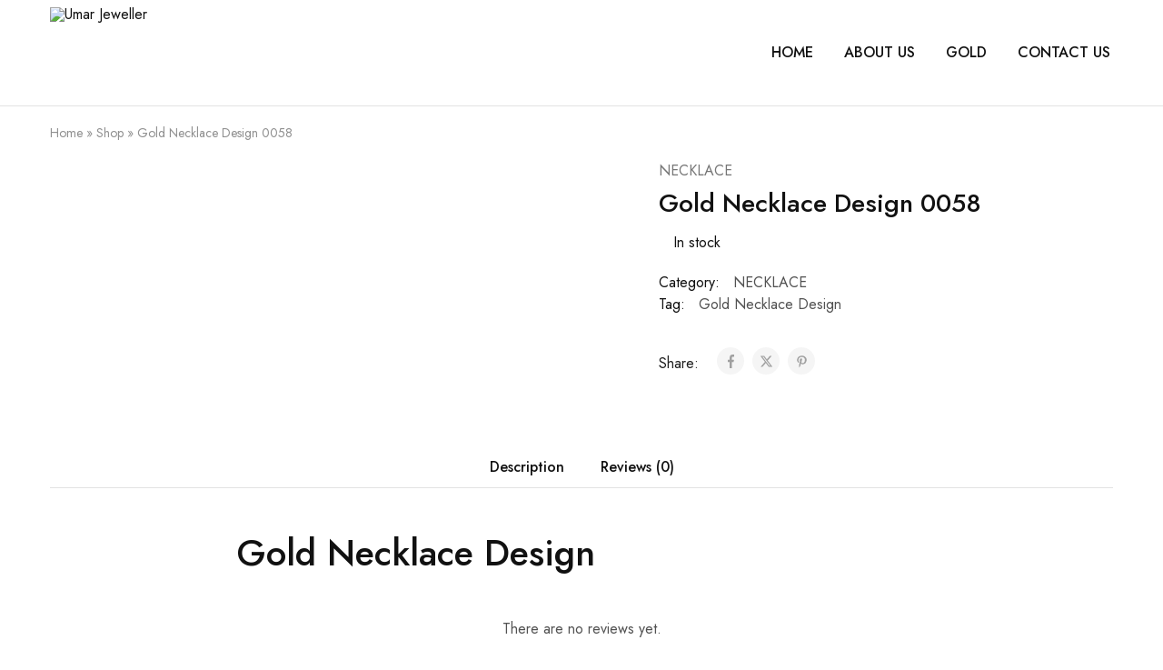

--- FILE ---
content_type: text/html; charset=UTF-8
request_url: https://umarjeweller.com/product/gold-necklace-design-0058/
body_size: 37775
content:
<!doctype html>
<html lang="en-US">
<head>
    <meta charset="UTF-8">
    <meta name="viewport" content="width=device-width, initial-scale=1">
    <link rel="profile" href="https://gmpg.org/xfn/11">

	<meta name='robots' content='index, follow, max-image-preview:large, max-snippet:-1, max-video-preview:-1' />

	<!-- This site is optimized with the Yoast SEO plugin v26.8 - https://yoast.com/product/yoast-seo-wordpress/ -->
	<title>Gold Necklace Design 0058 - Umar Jeweller</title>
	<link rel="canonical" href="https://umarjeweller.com/product/gold-necklace-design-0058/" />
	<meta property="og:locale" content="en_US" />
	<meta property="og:type" content="article" />
	<meta property="og:title" content="Gold Necklace Design 0058 - Umar Jeweller" />
	<meta property="og:description" content="Gold Necklace Design" />
	<meta property="og:url" content="https://umarjeweller.com/product/gold-necklace-design-0058/" />
	<meta property="og:site_name" content="Umar Jeweller" />
	<meta property="article:publisher" content="https://web.facebook.com/umarjewellersofficial" />
	<meta property="article:modified_time" content="2025-07-26T11:23:52+00:00" />
	<meta property="og:image" content="https://umarjeweller.com/wp-content/uploads/2025/07/12.jpg" />
	<meta property="og:image:width" content="315" />
	<meta property="og:image:height" content="315" />
	<meta property="og:image:type" content="image/jpeg" />
	<meta name="twitter:card" content="summary_large_image" />
	<script type="application/ld+json" class="yoast-schema-graph">{"@context":"https://schema.org","@graph":[{"@type":"WebPage","@id":"https://umarjeweller.com/product/gold-necklace-design-0058/","url":"https://umarjeweller.com/product/gold-necklace-design-0058/","name":"Gold Necklace Design 0058 - Umar Jeweller","isPartOf":{"@id":"https://umarjeweller.com/#website"},"primaryImageOfPage":{"@id":"https://umarjeweller.com/product/gold-necklace-design-0058/#primaryimage"},"image":{"@id":"https://umarjeweller.com/product/gold-necklace-design-0058/#primaryimage"},"thumbnailUrl":"https://umarjeweller.com/wp-content/uploads/2025/07/12.jpg","datePublished":"2025-07-26T11:23:47+00:00","dateModified":"2025-07-26T11:23:52+00:00","breadcrumb":{"@id":"https://umarjeweller.com/product/gold-necklace-design-0058/#breadcrumb"},"inLanguage":"en-US","potentialAction":[{"@type":"ReadAction","target":["https://umarjeweller.com/product/gold-necklace-design-0058/"]}]},{"@type":"ImageObject","inLanguage":"en-US","@id":"https://umarjeweller.com/product/gold-necklace-design-0058/#primaryimage","url":"https://umarjeweller.com/wp-content/uploads/2025/07/12.jpg","contentUrl":"https://umarjeweller.com/wp-content/uploads/2025/07/12.jpg","width":315,"height":315},{"@type":"BreadcrumbList","@id":"https://umarjeweller.com/product/gold-necklace-design-0058/#breadcrumb","itemListElement":[{"@type":"ListItem","position":1,"name":"Home","item":"https://umarjeweller.com/"},{"@type":"ListItem","position":2,"name":"Shop","item":"https://umarjeweller.com/shop/"},{"@type":"ListItem","position":3,"name":"Gold Necklace Design 0058"}]},{"@type":"WebSite","@id":"https://umarjeweller.com/#website","url":"https://umarjeweller.com/","name":"Umar Jeweller | Gold Jewellers Shop In Dera Ghazi Khan Pakistan","description":"Umar Jeweller | Gold Jewellers Shop In Dera Ghazi Khan Pakistan","publisher":{"@id":"https://umarjeweller.com/#organization"},"potentialAction":[{"@type":"SearchAction","target":{"@type":"EntryPoint","urlTemplate":"https://umarjeweller.com/?s={search_term_string}"},"query-input":{"@type":"PropertyValueSpecification","valueRequired":true,"valueName":"search_term_string"}}],"inLanguage":"en-US"},{"@type":"Organization","@id":"https://umarjeweller.com/#organization","name":"Umar Jeweller | Gold Jewellers Shop In Dera Ghazi Khan Pakistan","url":"https://umarjeweller.com/","logo":{"@type":"ImageObject","inLanguage":"en-US","@id":"https://umarjeweller.com/#/schema/logo/image/","url":"https://umarjeweller.com/wp-content/uploads/2025/07/logo-1.png.webp","contentUrl":"https://umarjeweller.com/wp-content/uploads/2025/07/logo-1.png.webp","width":300,"height":150,"caption":"Umar Jeweller | Gold Jewellers Shop In Dera Ghazi Khan Pakistan"},"image":{"@id":"https://umarjeweller.com/#/schema/logo/image/"},"sameAs":["https://web.facebook.com/umarjewellersofficial","https://www.instagram.com/umar_jewellersofficial/","https://www.youtube.com/channel/UCaSfEkPn73OBdvRRjbewD1w","https://www.pinterest.com/umarjeweller1/","https://www.tiktok.com/@umar_jeweller"]}]}</script>
	<!-- / Yoast SEO plugin. -->


<link rel='dns-prefetch' href='//fonts.googleapis.com' />
<link rel="alternate" type="application/rss+xml" title="Umar Jeweller &raquo; Feed" href="https://umarjeweller.com/feed/" />
<link rel="alternate" type="application/rss+xml" title="Umar Jeweller &raquo; Comments Feed" href="https://umarjeweller.com/comments/feed/" />
<link rel="alternate" type="application/rss+xml" title="Umar Jeweller &raquo; Gold Necklace Design 0058 Comments Feed" href="https://umarjeweller.com/product/gold-necklace-design-0058/feed/" />
<link rel="alternate" title="oEmbed (JSON)" type="application/json+oembed" href="https://umarjeweller.com/wp-json/oembed/1.0/embed?url=https%3A%2F%2Fumarjeweller.com%2Fproduct%2Fgold-necklace-design-0058%2F" />
<link rel="alternate" title="oEmbed (XML)" type="text/xml+oembed" href="https://umarjeweller.com/wp-json/oembed/1.0/embed?url=https%3A%2F%2Fumarjeweller.com%2Fproduct%2Fgold-necklace-design-0058%2F&#038;format=xml" />
<style id='wp-img-auto-sizes-contain-inline-css' type='text/css'>
img:is([sizes=auto i],[sizes^="auto," i]){contain-intrinsic-size:3000px 1500px}
/*# sourceURL=wp-img-auto-sizes-contain-inline-css */
</style>
<style id='wp-emoji-styles-inline-css' type='text/css'>

	img.wp-smiley, img.emoji {
		display: inline !important;
		border: none !important;
		box-shadow: none !important;
		height: 1em !important;
		width: 1em !important;
		margin: 0 0.07em !important;
		vertical-align: -0.1em !important;
		background: none !important;
		padding: 0 !important;
	}
/*# sourceURL=wp-emoji-styles-inline-css */
</style>
<link rel='stylesheet' id='wp-block-library-css' href='https://umarjeweller.com/wp-includes/css/dist/block-library/style.min.css?ver=6.9' type='text/css' media='all' />
<style id='wp-block-library-theme-inline-css' type='text/css'>
.wp-block-audio :where(figcaption){color:#555;font-size:13px;text-align:center}.is-dark-theme .wp-block-audio :where(figcaption){color:#ffffffa6}.wp-block-audio{margin:0 0 1em}.wp-block-code{border:1px solid #ccc;border-radius:4px;font-family:Menlo,Consolas,monaco,monospace;padding:.8em 1em}.wp-block-embed :where(figcaption){color:#555;font-size:13px;text-align:center}.is-dark-theme .wp-block-embed :where(figcaption){color:#ffffffa6}.wp-block-embed{margin:0 0 1em}.blocks-gallery-caption{color:#555;font-size:13px;text-align:center}.is-dark-theme .blocks-gallery-caption{color:#ffffffa6}:root :where(.wp-block-image figcaption){color:#555;font-size:13px;text-align:center}.is-dark-theme :root :where(.wp-block-image figcaption){color:#ffffffa6}.wp-block-image{margin:0 0 1em}.wp-block-pullquote{border-bottom:4px solid;border-top:4px solid;color:currentColor;margin-bottom:1.75em}.wp-block-pullquote :where(cite),.wp-block-pullquote :where(footer),.wp-block-pullquote__citation{color:currentColor;font-size:.8125em;font-style:normal;text-transform:uppercase}.wp-block-quote{border-left:.25em solid;margin:0 0 1.75em;padding-left:1em}.wp-block-quote cite,.wp-block-quote footer{color:currentColor;font-size:.8125em;font-style:normal;position:relative}.wp-block-quote:where(.has-text-align-right){border-left:none;border-right:.25em solid;padding-left:0;padding-right:1em}.wp-block-quote:where(.has-text-align-center){border:none;padding-left:0}.wp-block-quote.is-large,.wp-block-quote.is-style-large,.wp-block-quote:where(.is-style-plain){border:none}.wp-block-search .wp-block-search__label{font-weight:700}.wp-block-search__button{border:1px solid #ccc;padding:.375em .625em}:where(.wp-block-group.has-background){padding:1.25em 2.375em}.wp-block-separator.has-css-opacity{opacity:.4}.wp-block-separator{border:none;border-bottom:2px solid;margin-left:auto;margin-right:auto}.wp-block-separator.has-alpha-channel-opacity{opacity:1}.wp-block-separator:not(.is-style-wide):not(.is-style-dots){width:100px}.wp-block-separator.has-background:not(.is-style-dots){border-bottom:none;height:1px}.wp-block-separator.has-background:not(.is-style-wide):not(.is-style-dots){height:2px}.wp-block-table{margin:0 0 1em}.wp-block-table td,.wp-block-table th{word-break:normal}.wp-block-table :where(figcaption){color:#555;font-size:13px;text-align:center}.is-dark-theme .wp-block-table :where(figcaption){color:#ffffffa6}.wp-block-video :where(figcaption){color:#555;font-size:13px;text-align:center}.is-dark-theme .wp-block-video :where(figcaption){color:#ffffffa6}.wp-block-video{margin:0 0 1em}:root :where(.wp-block-template-part.has-background){margin-bottom:0;margin-top:0;padding:1.25em 2.375em}
/*# sourceURL=/wp-includes/css/dist/block-library/theme.min.css */
</style>
<style id='classic-theme-styles-inline-css' type='text/css'>
/*! This file is auto-generated */
.wp-block-button__link{color:#fff;background-color:#32373c;border-radius:9999px;box-shadow:none;text-decoration:none;padding:calc(.667em + 2px) calc(1.333em + 2px);font-size:1.125em}.wp-block-file__button{background:#32373c;color:#fff;text-decoration:none}
/*# sourceURL=/wp-includes/css/classic-themes.min.css */
</style>
<style id='global-styles-inline-css' type='text/css'>
:root{--wp--preset--aspect-ratio--square: 1;--wp--preset--aspect-ratio--4-3: 4/3;--wp--preset--aspect-ratio--3-4: 3/4;--wp--preset--aspect-ratio--3-2: 3/2;--wp--preset--aspect-ratio--2-3: 2/3;--wp--preset--aspect-ratio--16-9: 16/9;--wp--preset--aspect-ratio--9-16: 9/16;--wp--preset--color--black: #000000;--wp--preset--color--cyan-bluish-gray: #abb8c3;--wp--preset--color--white: #ffffff;--wp--preset--color--pale-pink: #f78da7;--wp--preset--color--vivid-red: #cf2e2e;--wp--preset--color--luminous-vivid-orange: #ff6900;--wp--preset--color--luminous-vivid-amber: #fcb900;--wp--preset--color--light-green-cyan: #7bdcb5;--wp--preset--color--vivid-green-cyan: #00d084;--wp--preset--color--pale-cyan-blue: #8ed1fc;--wp--preset--color--vivid-cyan-blue: #0693e3;--wp--preset--color--vivid-purple: #9b51e0;--wp--preset--gradient--vivid-cyan-blue-to-vivid-purple: linear-gradient(135deg,rgb(6,147,227) 0%,rgb(155,81,224) 100%);--wp--preset--gradient--light-green-cyan-to-vivid-green-cyan: linear-gradient(135deg,rgb(122,220,180) 0%,rgb(0,208,130) 100%);--wp--preset--gradient--luminous-vivid-amber-to-luminous-vivid-orange: linear-gradient(135deg,rgb(252,185,0) 0%,rgb(255,105,0) 100%);--wp--preset--gradient--luminous-vivid-orange-to-vivid-red: linear-gradient(135deg,rgb(255,105,0) 0%,rgb(207,46,46) 100%);--wp--preset--gradient--very-light-gray-to-cyan-bluish-gray: linear-gradient(135deg,rgb(238,238,238) 0%,rgb(169,184,195) 100%);--wp--preset--gradient--cool-to-warm-spectrum: linear-gradient(135deg,rgb(74,234,220) 0%,rgb(151,120,209) 20%,rgb(207,42,186) 40%,rgb(238,44,130) 60%,rgb(251,105,98) 80%,rgb(254,248,76) 100%);--wp--preset--gradient--blush-light-purple: linear-gradient(135deg,rgb(255,206,236) 0%,rgb(152,150,240) 100%);--wp--preset--gradient--blush-bordeaux: linear-gradient(135deg,rgb(254,205,165) 0%,rgb(254,45,45) 50%,rgb(107,0,62) 100%);--wp--preset--gradient--luminous-dusk: linear-gradient(135deg,rgb(255,203,112) 0%,rgb(199,81,192) 50%,rgb(65,88,208) 100%);--wp--preset--gradient--pale-ocean: linear-gradient(135deg,rgb(255,245,203) 0%,rgb(182,227,212) 50%,rgb(51,167,181) 100%);--wp--preset--gradient--electric-grass: linear-gradient(135deg,rgb(202,248,128) 0%,rgb(113,206,126) 100%);--wp--preset--gradient--midnight: linear-gradient(135deg,rgb(2,3,129) 0%,rgb(40,116,252) 100%);--wp--preset--font-size--small: 13px;--wp--preset--font-size--medium: 20px;--wp--preset--font-size--large: 36px;--wp--preset--font-size--x-large: 42px;--wp--preset--spacing--20: 0.44rem;--wp--preset--spacing--30: 0.67rem;--wp--preset--spacing--40: 1rem;--wp--preset--spacing--50: 1.5rem;--wp--preset--spacing--60: 2.25rem;--wp--preset--spacing--70: 3.38rem;--wp--preset--spacing--80: 5.06rem;--wp--preset--shadow--natural: 6px 6px 9px rgba(0, 0, 0, 0.2);--wp--preset--shadow--deep: 12px 12px 50px rgba(0, 0, 0, 0.4);--wp--preset--shadow--sharp: 6px 6px 0px rgba(0, 0, 0, 0.2);--wp--preset--shadow--outlined: 6px 6px 0px -3px rgb(255, 255, 255), 6px 6px rgb(0, 0, 0);--wp--preset--shadow--crisp: 6px 6px 0px rgb(0, 0, 0);}:where(.is-layout-flex){gap: 0.5em;}:where(.is-layout-grid){gap: 0.5em;}body .is-layout-flex{display: flex;}.is-layout-flex{flex-wrap: wrap;align-items: center;}.is-layout-flex > :is(*, div){margin: 0;}body .is-layout-grid{display: grid;}.is-layout-grid > :is(*, div){margin: 0;}:where(.wp-block-columns.is-layout-flex){gap: 2em;}:where(.wp-block-columns.is-layout-grid){gap: 2em;}:where(.wp-block-post-template.is-layout-flex){gap: 1.25em;}:where(.wp-block-post-template.is-layout-grid){gap: 1.25em;}.has-black-color{color: var(--wp--preset--color--black) !important;}.has-cyan-bluish-gray-color{color: var(--wp--preset--color--cyan-bluish-gray) !important;}.has-white-color{color: var(--wp--preset--color--white) !important;}.has-pale-pink-color{color: var(--wp--preset--color--pale-pink) !important;}.has-vivid-red-color{color: var(--wp--preset--color--vivid-red) !important;}.has-luminous-vivid-orange-color{color: var(--wp--preset--color--luminous-vivid-orange) !important;}.has-luminous-vivid-amber-color{color: var(--wp--preset--color--luminous-vivid-amber) !important;}.has-light-green-cyan-color{color: var(--wp--preset--color--light-green-cyan) !important;}.has-vivid-green-cyan-color{color: var(--wp--preset--color--vivid-green-cyan) !important;}.has-pale-cyan-blue-color{color: var(--wp--preset--color--pale-cyan-blue) !important;}.has-vivid-cyan-blue-color{color: var(--wp--preset--color--vivid-cyan-blue) !important;}.has-vivid-purple-color{color: var(--wp--preset--color--vivid-purple) !important;}.has-black-background-color{background-color: var(--wp--preset--color--black) !important;}.has-cyan-bluish-gray-background-color{background-color: var(--wp--preset--color--cyan-bluish-gray) !important;}.has-white-background-color{background-color: var(--wp--preset--color--white) !important;}.has-pale-pink-background-color{background-color: var(--wp--preset--color--pale-pink) !important;}.has-vivid-red-background-color{background-color: var(--wp--preset--color--vivid-red) !important;}.has-luminous-vivid-orange-background-color{background-color: var(--wp--preset--color--luminous-vivid-orange) !important;}.has-luminous-vivid-amber-background-color{background-color: var(--wp--preset--color--luminous-vivid-amber) !important;}.has-light-green-cyan-background-color{background-color: var(--wp--preset--color--light-green-cyan) !important;}.has-vivid-green-cyan-background-color{background-color: var(--wp--preset--color--vivid-green-cyan) !important;}.has-pale-cyan-blue-background-color{background-color: var(--wp--preset--color--pale-cyan-blue) !important;}.has-vivid-cyan-blue-background-color{background-color: var(--wp--preset--color--vivid-cyan-blue) !important;}.has-vivid-purple-background-color{background-color: var(--wp--preset--color--vivid-purple) !important;}.has-black-border-color{border-color: var(--wp--preset--color--black) !important;}.has-cyan-bluish-gray-border-color{border-color: var(--wp--preset--color--cyan-bluish-gray) !important;}.has-white-border-color{border-color: var(--wp--preset--color--white) !important;}.has-pale-pink-border-color{border-color: var(--wp--preset--color--pale-pink) !important;}.has-vivid-red-border-color{border-color: var(--wp--preset--color--vivid-red) !important;}.has-luminous-vivid-orange-border-color{border-color: var(--wp--preset--color--luminous-vivid-orange) !important;}.has-luminous-vivid-amber-border-color{border-color: var(--wp--preset--color--luminous-vivid-amber) !important;}.has-light-green-cyan-border-color{border-color: var(--wp--preset--color--light-green-cyan) !important;}.has-vivid-green-cyan-border-color{border-color: var(--wp--preset--color--vivid-green-cyan) !important;}.has-pale-cyan-blue-border-color{border-color: var(--wp--preset--color--pale-cyan-blue) !important;}.has-vivid-cyan-blue-border-color{border-color: var(--wp--preset--color--vivid-cyan-blue) !important;}.has-vivid-purple-border-color{border-color: var(--wp--preset--color--vivid-purple) !important;}.has-vivid-cyan-blue-to-vivid-purple-gradient-background{background: var(--wp--preset--gradient--vivid-cyan-blue-to-vivid-purple) !important;}.has-light-green-cyan-to-vivid-green-cyan-gradient-background{background: var(--wp--preset--gradient--light-green-cyan-to-vivid-green-cyan) !important;}.has-luminous-vivid-amber-to-luminous-vivid-orange-gradient-background{background: var(--wp--preset--gradient--luminous-vivid-amber-to-luminous-vivid-orange) !important;}.has-luminous-vivid-orange-to-vivid-red-gradient-background{background: var(--wp--preset--gradient--luminous-vivid-orange-to-vivid-red) !important;}.has-very-light-gray-to-cyan-bluish-gray-gradient-background{background: var(--wp--preset--gradient--very-light-gray-to-cyan-bluish-gray) !important;}.has-cool-to-warm-spectrum-gradient-background{background: var(--wp--preset--gradient--cool-to-warm-spectrum) !important;}.has-blush-light-purple-gradient-background{background: var(--wp--preset--gradient--blush-light-purple) !important;}.has-blush-bordeaux-gradient-background{background: var(--wp--preset--gradient--blush-bordeaux) !important;}.has-luminous-dusk-gradient-background{background: var(--wp--preset--gradient--luminous-dusk) !important;}.has-pale-ocean-gradient-background{background: var(--wp--preset--gradient--pale-ocean) !important;}.has-electric-grass-gradient-background{background: var(--wp--preset--gradient--electric-grass) !important;}.has-midnight-gradient-background{background: var(--wp--preset--gradient--midnight) !important;}.has-small-font-size{font-size: var(--wp--preset--font-size--small) !important;}.has-medium-font-size{font-size: var(--wp--preset--font-size--medium) !important;}.has-large-font-size{font-size: var(--wp--preset--font-size--large) !important;}.has-x-large-font-size{font-size: var(--wp--preset--font-size--x-large) !important;}
:where(.wp-block-post-template.is-layout-flex){gap: 1.25em;}:where(.wp-block-post-template.is-layout-grid){gap: 1.25em;}
:where(.wp-block-term-template.is-layout-flex){gap: 1.25em;}:where(.wp-block-term-template.is-layout-grid){gap: 1.25em;}
:where(.wp-block-columns.is-layout-flex){gap: 2em;}:where(.wp-block-columns.is-layout-grid){gap: 2em;}
:root :where(.wp-block-pullquote){font-size: 1.5em;line-height: 1.6;}
/*# sourceURL=global-styles-inline-css */
</style>
<link rel='stylesheet' id='contact-form-7-css' href='https://umarjeweller.com/wp-content/plugins/contact-form-7/includes/css/styles.css?ver=6.1.4' type='text/css' media='all' />
<link rel='stylesheet' id='photoswipe-css' href='https://umarjeweller.com/wp-content/plugins/woocommerce/assets/css/photoswipe/photoswipe.min.css?ver=10.4.3' type='text/css' media='all' />
<link rel='stylesheet' id='photoswipe-default-skin-css' href='https://umarjeweller.com/wp-content/plugins/woocommerce/assets/css/photoswipe/default-skin/default-skin.min.css?ver=10.4.3' type='text/css' media='all' />
<style id='woocommerce-inline-inline-css' type='text/css'>
.woocommerce form .form-row .required { visibility: visible; }
/*# sourceURL=woocommerce-inline-inline-css */
</style>
<link rel='stylesheet' id='wcboost-products-compare-css' href='https://umarjeweller.com/wp-content/plugins/wcboost-products-compare/assets/css/compare.css?ver=1.1.0' type='text/css' media='all' />
<link rel='stylesheet' id='wcboost-variation-swatches-css' href='https://umarjeweller.com/wp-content/plugins/wcboost-variation-swatches/assets/css/frontend.css?ver=1.1.3' type='text/css' media='all' />
<style id='wcboost-variation-swatches-inline-css' type='text/css'>
:root { --wcboost-swatches-item-width: 30px; --wcboost-swatches-item-height: 30px; }
/*# sourceURL=wcboost-variation-swatches-inline-css */
</style>
<link rel='stylesheet' id='wcboost-wishlist-css' href='https://umarjeweller.com/wp-content/plugins/wcboost-wishlist/assets/css/wishlist.css?ver=1.2.3' type='text/css' media='all' />
<link rel='stylesheet' id='elementor-frontend-css' href='https://umarjeweller.com/wp-content/plugins/elementor/assets/css/frontend.min.css?ver=3.34.2' type='text/css' media='all' />
<link rel='stylesheet' id='widget-image-css' href='https://umarjeweller.com/wp-content/plugins/elementor/assets/css/widget-image.min.css?ver=3.34.2' type='text/css' media='all' />
<link rel='stylesheet' id='widget-icon-list-css' href='https://umarjeweller.com/wp-content/plugins/elementor/assets/css/widget-icon-list.min.css?ver=3.34.2' type='text/css' media='all' />
<link rel='stylesheet' id='widget-social-icons-css' href='https://umarjeweller.com/wp-content/plugins/elementor/assets/css/widget-social-icons.min.css?ver=3.34.2' type='text/css' media='all' />
<link rel='stylesheet' id='e-apple-webkit-css' href='https://umarjeweller.com/wp-content/plugins/elementor/assets/css/conditionals/apple-webkit.min.css?ver=3.34.2' type='text/css' media='all' />
<link rel='stylesheet' id='widget-heading-css' href='https://umarjeweller.com/wp-content/plugins/elementor/assets/css/widget-heading.min.css?ver=3.34.2' type='text/css' media='all' />
<link rel='stylesheet' id='widget-form-css' href='https://umarjeweller.com/wp-content/plugins/elementor-pro/assets/css/widget-form.min.css?ver=3.27.3' type='text/css' media='all' />
<link rel='stylesheet' id='widget-divider-css' href='https://umarjeweller.com/wp-content/plugins/elementor/assets/css/widget-divider.min.css?ver=3.34.2' type='text/css' media='all' />
<link rel='stylesheet' id='elementor-post-8-css' href='https://umarjeweller.com/wp-content/uploads/elementor/css/post-8.css?ver=1768978384' type='text/css' media='all' />
<link rel='stylesheet' id='elementor-post-419-css' href='https://umarjeweller.com/wp-content/uploads/elementor/css/post-419.css?ver=1768978384' type='text/css' media='all' />
<link rel='stylesheet' id='select2-css' href='https://umarjeweller.com/wp-content/plugins/woocommerce/assets/css/select2.css?ver=10.4.3' type='text/css' media='all' />
<link rel='stylesheet' id='razzi-fonts-css' href='https://fonts.googleapis.com/css?family=Jost%3A200%2C300%2C400%2C500%2C600%2C700%2C800&#038;subset=latin%2Clatin-ext&#038;ver=20200928' type='text/css' media='all' />
<link rel='stylesheet' id='swiper-css' href='https://umarjeweller.com/wp-content/plugins/elementor/assets/lib/swiper/v8/css/swiper.min.css?ver=8.4.5' type='text/css' media='all' />
<link rel='stylesheet' id='razzi-css' href='https://umarjeweller.com/wp-content/themes/razzi/style.css?ver=20241212' type='text/css' media='all' />
<style id='razzi-inline-css' type='text/css'>
.site-header .logo .logo-image { width: 200px;height: 100px; }#site-header .header-main { height: 116px; }@media (min-width: 767px) {#campaign-bar { height: 50px;}}.header-sticky.woocommerce-cart .cart-collaterals { top: 140px; }.header-sticky.woocommerce-cart.admin-bar .cart-collaterals { top: 172px; }.header-sticky.single-product div.product.layout-v5 .entry-summary { top: 120px; }.header-sticky.single-product.admin-bar div.product.layout-v5 .entry-summary { top: 152px; }.razzi-boxed-layout  {}#page-header.page-header--layout-1 .page-header__title { padding-top: 50px; }#page-header.page-header--layout-2 { padding-top: 50px; }#page-header.page-header--layout-1 .page-header__title { padding-bottom: 50px; }#page-header.page-header--layout-2 { padding-bottom: 50px; }.footer-branding .logo-image {  }.footer-newsletter { --rz-footer-newsletter-top-spacing: 110px }.footer-newsletter { --rz-footer-newsletter-bottom-spacing: 41px }.footer-extra { --rz-footer-extra-top-spacing: 105px }.footer-extra { --rz-footer-extra-bottom-spacing: 112px }.footer-widgets { --rz-footer-widget-top-spacing: 64px }.footer-widgets { --rz-footer-widget-bottom-spacing: 64px }.footer-links { --rz-footer-links-top-spacing: 64px }.footer-links { --rz-footer-links-bottom-spacing: 64px }.footer-main { --rz-footer-main-top-spacing: 22px }.footer-main { --rz-footer-main-bottom-spacing: 22px }body {--rz-color-primary:#000000;--rz-color-hover-primary:#000000; --rz-background-color-primary:#000000;--rz-border-color-primary:#000000}@media (max-width: 767px){.site-header .mobile-logo .logo-image {  }.menu-mobile-panel-content .mobile-logo .logo-image {  } }@media (max-width: 767px){ }@media (max-width: 767px){ }
/*# sourceURL=razzi-inline-css */
</style>
<link rel='stylesheet' id='razzi-woocommerce-style-css' href='https://umarjeweller.com/wp-content/themes/razzi/woocommerce.css?ver=20241212' type='text/css' media='all' />
<link rel='stylesheet' id='mystickyelements-google-fonts-css' href='https://fonts.googleapis.com/css?family=Poppins%3A400%2C500%2C600%2C700&#038;ver=2.0.7' type='text/css' media='all' />
<link rel='stylesheet' id='font-awesome-css-css' href='https://umarjeweller.com/wp-content/plugins/mystickyelements-pro/css/font-awesome.min.css?ver=2.0.7' type='text/css' media='all' />
<link rel='stylesheet' id='mystickyelements-front-css-css' href='https://umarjeweller.com/wp-content/plugins/mystickyelements-pro/css/mystickyelements-front.min.css?ver=2.0.7' type='text/css' media='all' />
<link rel='stylesheet' id='intl-tel-input-css' href='https://umarjeweller.com/wp-content/plugins/mystickyelements-pro/intl-tel-input-src/build/css/intlTelInput.css?ver=2.0.7' type='text/css' media='all' />
<link rel='stylesheet' id='elementor-gf-local-roboto-css' href='https://umarjeweller.com/wp-content/uploads/elementor/google-fonts/css/roboto.css?ver=1753376295' type='text/css' media='all' />
<link rel='stylesheet' id='elementor-gf-local-robotoslab-css' href='https://umarjeweller.com/wp-content/uploads/elementor/google-fonts/css/robotoslab.css?ver=1753376299' type='text/css' media='all' />
<link rel='stylesheet' id='elementor-gf-local-playfairdisplay-css' href='https://umarjeweller.com/wp-content/uploads/elementor/google-fonts/css/playfairdisplay.css?ver=1753379251' type='text/css' media='all' />
<link rel='stylesheet' id='elementor-gf-local-inter-css' href='https://umarjeweller.com/wp-content/uploads/elementor/google-fonts/css/inter.css?ver=1753387395' type='text/css' media='all' />
<script type="text/template" id="tmpl-variation-template">
	<div class="woocommerce-variation-description">{{{ data.variation.variation_description }}}</div>
	<div class="woocommerce-variation-price">{{{ data.variation.price_html }}}</div>
	<div class="woocommerce-variation-availability">{{{ data.variation.availability_html }}}</div>
</script>
<script type="text/template" id="tmpl-unavailable-variation-template">
	<p role="alert">Sorry, this product is unavailable. Please choose a different combination.</p>
</script>
<script type="text/javascript" src="https://umarjeweller.com/wp-includes/js/jquery/jquery.min.js?ver=3.7.1" id="jquery-core-js"></script>
<script type="text/javascript" src="https://umarjeweller.com/wp-includes/js/jquery/jquery-migrate.min.js?ver=3.4.1" id="jquery-migrate-js"></script>
<script type="text/javascript" src="https://umarjeweller.com/wp-content/plugins/woocommerce/assets/js/jquery-blockui/jquery.blockUI.min.js?ver=2.7.0-wc.10.4.3" id="wc-jquery-blockui-js" defer="defer" data-wp-strategy="defer"></script>
<script type="text/javascript" id="wc-add-to-cart-js-extra">
/* <![CDATA[ */
var wc_add_to_cart_params = {"ajax_url":"/wp-admin/admin-ajax.php","wc_ajax_url":"/?wc-ajax=%%endpoint%%","i18n_view_cart":"View cart","cart_url":"https://umarjeweller.com/cart/","is_cart":"","cart_redirect_after_add":"no"};
//# sourceURL=wc-add-to-cart-js-extra
/* ]]> */
</script>
<script type="text/javascript" src="https://umarjeweller.com/wp-content/plugins/woocommerce/assets/js/frontend/add-to-cart.min.js?ver=10.4.3" id="wc-add-to-cart-js" defer="defer" data-wp-strategy="defer"></script>
<script type="text/javascript" src="https://umarjeweller.com/wp-content/plugins/woocommerce/assets/js/flexslider/jquery.flexslider.min.js?ver=2.7.2-wc.10.4.3" id="wc-flexslider-js" defer="defer" data-wp-strategy="defer"></script>
<script type="text/javascript" src="https://umarjeweller.com/wp-content/plugins/woocommerce/assets/js/photoswipe/photoswipe.min.js?ver=4.1.1-wc.10.4.3" id="wc-photoswipe-js" defer="defer" data-wp-strategy="defer"></script>
<script type="text/javascript" src="https://umarjeweller.com/wp-content/plugins/woocommerce/assets/js/photoswipe/photoswipe-ui-default.min.js?ver=4.1.1-wc.10.4.3" id="wc-photoswipe-ui-default-js" defer="defer" data-wp-strategy="defer"></script>
<script type="text/javascript" id="wc-single-product-js-extra">
/* <![CDATA[ */
var wc_single_product_params = {"i18n_required_rating_text":"Please select a rating","i18n_rating_options":["1 of 5 stars","2 of 5 stars","3 of 5 stars","4 of 5 stars","5 of 5 stars"],"i18n_product_gallery_trigger_text":"View full-screen image gallery","review_rating_required":"yes","flexslider":{"rtl":false,"animation":"slide","smoothHeight":true,"directionNav":true,"controlNav":"thumbnails","slideshow":false,"animationSpeed":500,"animationLoop":false,"allowOneSlide":false},"zoom_enabled":"","zoom_options":[],"photoswipe_enabled":"1","photoswipe_options":{"shareEl":false,"closeOnScroll":false,"history":false,"hideAnimationDuration":0,"showAnimationDuration":0},"flexslider_enabled":"1"};
//# sourceURL=wc-single-product-js-extra
/* ]]> */
</script>
<script type="text/javascript" src="https://umarjeweller.com/wp-content/plugins/woocommerce/assets/js/frontend/single-product.min.js?ver=10.4.3" id="wc-single-product-js" defer="defer" data-wp-strategy="defer"></script>
<script type="text/javascript" src="https://umarjeweller.com/wp-content/plugins/woocommerce/assets/js/js-cookie/js.cookie.min.js?ver=2.1.4-wc.10.4.3" id="wc-js-cookie-js" defer="defer" data-wp-strategy="defer"></script>
<script type="text/javascript" id="woocommerce-js-extra">
/* <![CDATA[ */
var woocommerce_params = {"ajax_url":"/wp-admin/admin-ajax.php","wc_ajax_url":"/?wc-ajax=%%endpoint%%","i18n_password_show":"Show password","i18n_password_hide":"Hide password"};
//# sourceURL=woocommerce-js-extra
/* ]]> */
</script>
<script type="text/javascript" src="https://umarjeweller.com/wp-content/plugins/woocommerce/assets/js/frontend/woocommerce.min.js?ver=10.4.3" id="woocommerce-js" defer="defer" data-wp-strategy="defer"></script>
<script type="text/javascript" src="https://umarjeweller.com/wp-content/plugins/woocommerce/assets/js/selectWoo/selectWoo.full.min.js?ver=1.0.9-wc.10.4.3" id="selectWoo-js" defer="defer" data-wp-strategy="defer"></script>
<script type="text/javascript" src="https://umarjeweller.com/wp-includes/js/underscore.min.js?ver=1.13.7" id="underscore-js"></script>
<script type="text/javascript" id="wp-util-js-extra">
/* <![CDATA[ */
var _wpUtilSettings = {"ajax":{"url":"/wp-admin/admin-ajax.php"}};
//# sourceURL=wp-util-js-extra
/* ]]> */
</script>
<script type="text/javascript" src="https://umarjeweller.com/wp-includes/js/wp-util.min.js?ver=6.9" id="wp-util-js"></script>
<script type="text/javascript" id="wc-add-to-cart-variation-js-extra">
/* <![CDATA[ */
var wc_add_to_cart_variation_params = {"wc_ajax_url":"/?wc-ajax=%%endpoint%%","i18n_no_matching_variations_text":"Sorry, no products matched your selection. Please choose a different combination.","i18n_make_a_selection_text":"Please select some product options before adding this product to your cart.","i18n_unavailable_text":"Sorry, this product is unavailable. Please choose a different combination.","i18n_reset_alert_text":"Your selection has been reset. Please select some product options before adding this product to your cart."};
//# sourceURL=wc-add-to-cart-variation-js-extra
/* ]]> */
</script>
<script type="text/javascript" src="https://umarjeweller.com/wp-content/plugins/woocommerce/assets/js/frontend/add-to-cart-variation.min.js?ver=10.4.3" id="wc-add-to-cart-variation-js" defer="defer" data-wp-strategy="defer"></script>
<script type="text/javascript" id="wc-cart-fragments-js-extra">
/* <![CDATA[ */
var wc_cart_fragments_params = {"ajax_url":"/wp-admin/admin-ajax.php","wc_ajax_url":"/?wc-ajax=%%endpoint%%","cart_hash_key":"wc_cart_hash_8cc8b990773b50eeb1fb75771766fe49","fragment_name":"wc_fragments_8cc8b990773b50eeb1fb75771766fe49","request_timeout":"5000"};
//# sourceURL=wc-cart-fragments-js-extra
/* ]]> */
</script>
<script type="text/javascript" src="https://umarjeweller.com/wp-content/plugins/woocommerce/assets/js/frontend/cart-fragments.min.js?ver=10.4.3" id="wc-cart-fragments-js" defer="defer" data-wp-strategy="defer"></script>
<link rel="https://api.w.org/" href="https://umarjeweller.com/wp-json/" /><link rel="alternate" title="JSON" type="application/json" href="https://umarjeweller.com/wp-json/wp/v2/product/1079" /><link rel="EditURI" type="application/rsd+xml" title="RSD" href="https://umarjeweller.com/xmlrpc.php?rsd" />
<meta name="generator" content="WordPress 6.9" />
<meta name="generator" content="WooCommerce 10.4.3" />
<link rel='shortlink' href='https://umarjeweller.com/?p=1079' />
	<noscript><style>.woocommerce-product-gallery{ opacity: 1 !important; }</style></noscript>
	<meta name="generator" content="Elementor 3.34.2; features: e_font_icon_svg, additional_custom_breakpoints; settings: css_print_method-external, google_font-enabled, font_display-swap">
			<style>
				.e-con.e-parent:nth-of-type(n+4):not(.e-lazyloaded):not(.e-no-lazyload),
				.e-con.e-parent:nth-of-type(n+4):not(.e-lazyloaded):not(.e-no-lazyload) * {
					background-image: none !important;
				}
				@media screen and (max-height: 1024px) {
					.e-con.e-parent:nth-of-type(n+3):not(.e-lazyloaded):not(.e-no-lazyload),
					.e-con.e-parent:nth-of-type(n+3):not(.e-lazyloaded):not(.e-no-lazyload) * {
						background-image: none !important;
					}
				}
				@media screen and (max-height: 640px) {
					.e-con.e-parent:nth-of-type(n+2):not(.e-lazyloaded):not(.e-no-lazyload),
					.e-con.e-parent:nth-of-type(n+2):not(.e-lazyloaded):not(.e-no-lazyload) * {
						background-image: none !important;
					}
				}
			</style>
			<link rel="icon" href="https://umarjeweller.com/wp-content/uploads/2025/07/cropped-logo-1.png-32x32.webp" sizes="32x32" />
<link rel="icon" href="https://umarjeweller.com/wp-content/uploads/2025/07/cropped-logo-1.png-192x192.webp" sizes="192x192" />
<link rel="apple-touch-icon" href="https://umarjeweller.com/wp-content/uploads/2025/07/cropped-logo-1.png-180x180.webp" />
<meta name="msapplication-TileImage" content="https://umarjeweller.com/wp-content/uploads/2025/07/cropped-logo-1.png-270x270.webp" />
<style id="kirki-inline-styles">.footer-branding .logo-text{font-family:Jost;font-size:28px;font-weight:600;text-transform:none;}/* cyrillic */
@font-face {
  font-family: 'Jost';
  font-style: normal;
  font-weight: 600;
  font-display: swap;
  src: url(https://umarjeweller.com/wp-content/fonts/jost/92zPtBhPNqw79Ij1E865zBUv7mx9IjVFNIg8mg.woff2) format('woff2');
  unicode-range: U+0301, U+0400-045F, U+0490-0491, U+04B0-04B1, U+2116;
}
/* latin-ext */
@font-face {
  font-family: 'Jost';
  font-style: normal;
  font-weight: 600;
  font-display: swap;
  src: url(https://umarjeweller.com/wp-content/fonts/jost/92zPtBhPNqw79Ij1E865zBUv7mx9IjVPNIg8mg.woff2) format('woff2');
  unicode-range: U+0100-02BA, U+02BD-02C5, U+02C7-02CC, U+02CE-02D7, U+02DD-02FF, U+0304, U+0308, U+0329, U+1D00-1DBF, U+1E00-1E9F, U+1EF2-1EFF, U+2020, U+20A0-20AB, U+20AD-20C0, U+2113, U+2C60-2C7F, U+A720-A7FF;
}
/* latin */
@font-face {
  font-family: 'Jost';
  font-style: normal;
  font-weight: 600;
  font-display: swap;
  src: url(https://umarjeweller.com/wp-content/fonts/jost/92zPtBhPNqw79Ij1E865zBUv7mx9IjVBNIg.woff2) format('woff2');
  unicode-range: U+0000-00FF, U+0131, U+0152-0153, U+02BB-02BC, U+02C6, U+02DA, U+02DC, U+0304, U+0308, U+0329, U+2000-206F, U+20AC, U+2122, U+2191, U+2193, U+2212, U+2215, U+FEFF, U+FFFD;
}/* cyrillic */
@font-face {
  font-family: 'Jost';
  font-style: normal;
  font-weight: 600;
  font-display: swap;
  src: url(https://umarjeweller.com/wp-content/fonts/jost/92zPtBhPNqw79Ij1E865zBUv7mx9IjVFNIg8mg.woff2) format('woff2');
  unicode-range: U+0301, U+0400-045F, U+0490-0491, U+04B0-04B1, U+2116;
}
/* latin-ext */
@font-face {
  font-family: 'Jost';
  font-style: normal;
  font-weight: 600;
  font-display: swap;
  src: url(https://umarjeweller.com/wp-content/fonts/jost/92zPtBhPNqw79Ij1E865zBUv7mx9IjVPNIg8mg.woff2) format('woff2');
  unicode-range: U+0100-02BA, U+02BD-02C5, U+02C7-02CC, U+02CE-02D7, U+02DD-02FF, U+0304, U+0308, U+0329, U+1D00-1DBF, U+1E00-1E9F, U+1EF2-1EFF, U+2020, U+20A0-20AB, U+20AD-20C0, U+2113, U+2C60-2C7F, U+A720-A7FF;
}
/* latin */
@font-face {
  font-family: 'Jost';
  font-style: normal;
  font-weight: 600;
  font-display: swap;
  src: url(https://umarjeweller.com/wp-content/fonts/jost/92zPtBhPNqw79Ij1E865zBUv7mx9IjVBNIg.woff2) format('woff2');
  unicode-range: U+0000-00FF, U+0131, U+0152-0153, U+02BB-02BC, U+02C6, U+02DA, U+02DC, U+0304, U+0308, U+0329, U+2000-206F, U+20AC, U+2122, U+2191, U+2193, U+2212, U+2215, U+FEFF, U+FFFD;
}/* cyrillic */
@font-face {
  font-family: 'Jost';
  font-style: normal;
  font-weight: 600;
  font-display: swap;
  src: url(https://umarjeweller.com/wp-content/fonts/jost/92zPtBhPNqw79Ij1E865zBUv7mx9IjVFNIg8mg.woff2) format('woff2');
  unicode-range: U+0301, U+0400-045F, U+0490-0491, U+04B0-04B1, U+2116;
}
/* latin-ext */
@font-face {
  font-family: 'Jost';
  font-style: normal;
  font-weight: 600;
  font-display: swap;
  src: url(https://umarjeweller.com/wp-content/fonts/jost/92zPtBhPNqw79Ij1E865zBUv7mx9IjVPNIg8mg.woff2) format('woff2');
  unicode-range: U+0100-02BA, U+02BD-02C5, U+02C7-02CC, U+02CE-02D7, U+02DD-02FF, U+0304, U+0308, U+0329, U+1D00-1DBF, U+1E00-1E9F, U+1EF2-1EFF, U+2020, U+20A0-20AB, U+20AD-20C0, U+2113, U+2C60-2C7F, U+A720-A7FF;
}
/* latin */
@font-face {
  font-family: 'Jost';
  font-style: normal;
  font-weight: 600;
  font-display: swap;
  src: url(https://umarjeweller.com/wp-content/fonts/jost/92zPtBhPNqw79Ij1E865zBUv7mx9IjVBNIg.woff2) format('woff2');
  unicode-range: U+0000-00FF, U+0131, U+0152-0153, U+02BB-02BC, U+02C6, U+02DA, U+02DC, U+0304, U+0308, U+0329, U+2000-206F, U+20AC, U+2122, U+2191, U+2193, U+2212, U+2215, U+FEFF, U+FFFD;
}</style></head>

<body class="wp-singular product-template-default single single-product postid-1079 wp-custom-logo wp-embed-responsive wp-theme-razzi theme-razzi woocommerce woocommerce-page woocommerce-no-js full-content header-default header-v7 header-sticky woocommerce-active product-qty-number elementor-default elementor-kit-8">
<div id="page" class="site">
	<div id="site-header-minimized"></div>			<header id="site-header" class="site-header header-bottom-no-sticky site-header__border">
			        <div class="header-main header-contents hidden-xs hidden-sm no-center" >
            <div class="razzi-header-container container">

									                    <div class="header-left-items header-items  has-logo">
						<div class="site-branding">
    <a href="https://umarjeweller.com/" class="logo ">
		            <img src="https://umarjeweller.com/wp-content/uploads/2025/07/logo-1.png.webp" alt="Umar Jeweller"
				 class="logo-dark logo-image">
				    </a>

	        <p class="site-title">
            Umar Jeweller        </p>
	
	        <p class="site-description">Umar Jeweller | Gold Jewellers Shop In Dera Ghazi Khan Pakistan</p>
	</div>                    </div>

									                    <div class="header-right-items header-items  has-menu has-logo">
						<nav id="primary-menu" class="main-navigation primary-navigation">
	<ul id="menu-main-menu" class="nav-menu click-item"><li class="menu-item menu-item-type-post_type menu-item-object-page menu-item-home menu-item-26"><a href="https://umarjeweller.com/">HOME</a></li>
<li class="menu-item menu-item-type-post_type menu-item-object-page menu-item-24"><a href="https://umarjeweller.com/about-us/">ABOUT US</a></li>
<li class="menu-item menu-item-type-taxonomy menu-item-object-product_cat current-product-ancestor menu-item-has-children menu-item-27 dropdown hasmenu"><a href="https://umarjeweller.com/product-category/gold/" class="dropdown-toggle" role="button" data-toggle="dropdown" aria-haspopup="true" aria-expanded="false">GOLD</a>
<ul class="dropdown-submenu">
	<li class="menu-item menu-item-type-taxonomy menu-item-object-product_cat menu-item-29"><a href="https://umarjeweller.com/product-category/gold/bangles/">BANGLES</a></li>
	<li class="menu-item menu-item-type-taxonomy menu-item-object-product_cat menu-item-30"><a href="https://umarjeweller.com/product-category/gold/bracelet/">BRACELET</a></li>
	<li class="menu-item menu-item-type-taxonomy menu-item-object-product_cat menu-item-28"><a href="https://umarjeweller.com/product-category/gold/bali/">BALI</a></li>
	<li class="menu-item menu-item-type-taxonomy menu-item-object-product_cat menu-item-31"><a href="https://umarjeweller.com/product-category/gold/chain/">CHAIN</a></li>
	<li class="menu-item menu-item-type-taxonomy menu-item-object-product_cat menu-item-32"><a href="https://umarjeweller.com/product-category/gold/earrings/">EARRINGS</a></li>
	<li class="menu-item menu-item-type-taxonomy menu-item-object-product_cat menu-item-33"><a href="https://umarjeweller.com/product-category/gold/kara/">KARA</a></li>
	<li class="menu-item menu-item-type-taxonomy menu-item-object-product_cat menu-item-34"><a href="https://umarjeweller.com/product-category/gold/locket/">LOCKET</a></li>
	<li class="menu-item menu-item-type-taxonomy menu-item-object-product_cat menu-item-35"><a href="https://umarjeweller.com/product-category/gold/mala-set/">MALA SET</a></li>
	<li class="menu-item menu-item-type-taxonomy menu-item-object-product_cat current-product-ancestor current-menu-parent current-product-parent menu-item-36 active"><a href="https://umarjeweller.com/product-category/gold/necklace/">NECKLACE</a></li>
	<li class="menu-item menu-item-type-taxonomy menu-item-object-product_cat menu-item-37"><a href="https://umarjeweller.com/product-category/gold/pendant/">PENDANT</a></li>
	<li class="menu-item menu-item-type-taxonomy menu-item-object-product_cat menu-item-38"><a href="https://umarjeweller.com/product-category/gold/ring/">RING</a></li>
	<li class="menu-item menu-item-type-taxonomy menu-item-object-product_cat menu-item-39"><a href="https://umarjeweller.com/product-category/gold/tops/">TOPS</a></li>

</ul>
</li>
<li class="menu-item menu-item-type-post_type menu-item-object-page menu-item-25"><a href="https://umarjeweller.com/contact-us/">CONTACT US</a></li>
</ul></nav>
                    </div>

				            </div>
        </div>
				
<div class="header-mobile  header-contents logo-default hidden-md hidden-lg">

<div class="mobile-menu">
	<button class="mobile-menu-toggle hamburger-menu" data-toggle="modal" data-target="mobile-menu-modal">
		<span class="razzi-svg-icon "><svg aria-hidden="true" role="img" focusable="false" width="24" height="18" viewBox="0 0 24 18" fill="currentColor" xmlns="http://www.w3.org/2000/svg"><path d="M24 0H0V2.10674H24V0Z"/><path d="M24 7.88215H0V9.98889H24V7.88215Z"/><path d="M24 15.8925H0V18H24V15.8925Z"/></svg></span>	</button>
</div>					<div class="site-branding">
    <a href="https://umarjeweller.com/" class="logo ">
		            <img src="https://umarjeweller.com/wp-content/uploads/2025/07/logo-1.png.webp" alt="Umar Jeweller"
				 class="logo-dark logo-image">
				    </a>

	        <p class="site-title">
            Umar Jeweller        </p>
	
	        <p class="site-description">Umar Jeweller | Gold Jewellers Shop In Dera Ghazi Khan Pakistan</p>
	</div>				 <div class="mobile-header-icons">
<div class="mobile-search">
	<a href="#" class="search-icon" data-toggle="modal" data-target="search-modal">
		<span class="razzi-svg-icon "><svg aria-hidden="true" role="img" focusable="false" xmlns="http://www.w3.org/2000/svg" width="24" height="24" viewBox="0 0 24 24" fill="none" stroke="currentColor" stroke-width="2" stroke-linecap="round" stroke-linejoin="round" ><circle cx="11" cy="11" r="8"></circle><line x1="21" y1="21" x2="16.65" y2="16.65"></line></svg></span>	</a>
</div>
<div class="header-cart">
	<a href="https://umarjeweller.com/cart/" data-toggle="modal" data-target="cart-modal">
		<span class="razzi-svg-icon icon-cart"><svg aria-hidden="true" role="img" focusable="false" width="24" height="24" viewBox="0 0 24 24" xmlns="http://www.w3.org/2000/svg"> <path d="M21.9353 20.0337L20.7493 8.51772C20.7003 8.0402 20.2981 7.67725 19.8181 7.67725H4.21338C3.73464 7.67725 3.33264 8.03898 3.28239 8.51523L2.06458 20.0368C1.96408 21.0424 2.29928 22.0529 2.98399 22.8097C3.66874 23.566 4.63999 24.0001 5.64897 24.0001H18.3827C19.387 24.0001 20.3492 23.5747 21.0214 22.8322C21.7031 22.081 22.0361 21.0623 21.9353 20.0337ZM19.6348 21.5748C19.3115 21.9312 18.8668 22.1275 18.3827 22.1275H5.6493C5.16836 22.1275 4.70303 21.9181 4.37252 21.553C4.042 21.1878 3.88005 20.7031 3.92749 20.2284L5.056 9.55014H18.9732L20.0724 20.2216C20.1223 20.7281 19.9666 21.2087 19.6348 21.5748Z" fill="currentColor"></path> <path d="M12.1717 0C9.21181 0 6.80365 2.40811 6.80365 5.36803V8.6138H8.67622V5.36803C8.67622 3.44053 10.2442 1.87256 12.1717 1.87256C14.0992 1.87256 15.6674 3.44053 15.6674 5.36803V8.6138H17.5397V5.36803C17.5397 2.40811 15.1316 0 12.1717 0Z" fill="currentColor"></path> </svg></span>		<span class="counter cart-counter hidden">0</span>
	</a>
</div>
</div>
</div>
							</header>
		<div id="page-header" class="page-header ">
<div class="page-header__content container"><nav class="site-breadcrumb woocommerce-breadcrumb"><span><span><a href="https://umarjeweller.com/">Home</a></span> » <span><a href="https://umarjeweller.com/shop/">Shop</a></span> » <span class="breadcrumb_last" aria-current="page">Gold Necklace Design 0058</span></span></nav></div>
</div>
	<div id="content" class="site-content "><div class="container clearfix">
	        <div id="primary" class="content-area" >
        <main id="main" class="site-main">
		
					
			<div id="product-1079" class="layout-v1 product-add-to-cart-ajax product type-product post-1079 status-publish first instock product_cat-necklace product_tag-gold-necklace-design has-post-thumbnail shipping-taxable product-type-simple">

	<div class="woocommerce-notices-wrapper"></div><div class="product-gallery-summary clearfix "><div class="woocommerce-product-gallery woocommerce-product-gallery--with-images woocommerce-product-gallery--columns-5 images without-thumbnails" data-video="" data-columns="5" style="opacity: 0; transition: opacity .25s ease-in-out;">
	
	<div class="woocommerce-product-gallery__wrapper">
		<div data-thumb="https://umarjeweller.com/wp-content/uploads/2025/07/12-100x100.jpg" data-thumb-alt="Gold Necklace Design 0058" data-thumb-srcset="https://umarjeweller.com/wp-content/uploads/2025/07/12-100x100.jpg 100w, https://umarjeweller.com/wp-content/uploads/2025/07/12-300x300.jpg 300w, https://umarjeweller.com/wp-content/uploads/2025/07/12-150x150.jpg 150w, https://umarjeweller.com/wp-content/uploads/2025/07/12.jpg 315w"  data-thumb-sizes="(max-width: 100px) 100vw, 100px" class="woocommerce-product-gallery__image"><a href="https://umarjeweller.com/wp-content/uploads/2025/07/12.jpg"><img width="315" height="315" src="https://umarjeweller.com/wp-content/uploads/2025/07/12.jpg" class="wp-post-image" alt="Gold Necklace Design 0058" data-caption="" data-src="https://umarjeweller.com/wp-content/uploads/2025/07/12.jpg" data-large_image="https://umarjeweller.com/wp-content/uploads/2025/07/12.jpg" data-large_image_width="315" data-large_image_height="315" decoding="async" srcset="https://umarjeweller.com/wp-content/uploads/2025/07/12.jpg 315w, https://umarjeweller.com/wp-content/uploads/2025/07/12-300x300.jpg 300w, https://umarjeweller.com/wp-content/uploads/2025/07/12-150x150.jpg 150w, https://umarjeweller.com/wp-content/uploads/2025/07/12-100x100.jpg 100w" sizes="(max-width: 315px) 100vw, 315px" /></a></div>	</div>
</div>

	<div class="summary entry-summary">
		<div class="summary-top-box"><a class="meta-cat" href="https://umarjeweller.com/product-category/gold/necklace/">NECKLACE</a></div><h1 class="product_title entry-title">Gold Necklace Design 0058</h1><div class="summary-price-box"><p class="price"></p>
<div class="rz-stock">In stock</div></div>
<div class="product_meta">

	


	<span class="posted_in"><span class="label">Category:</span><a href="https://umarjeweller.com/product-category/gold/necklace/" rel="tag">NECKLACE</a></span>


	<span class="tagged_as"><span class="label">Tag:</span><a href="https://umarjeweller.com/product-tag/gold-necklace-design/" rel="tag">Gold Necklace Design</a></span>

</div>        <div class="product-share share">
			<span class="sharing-icon">
				Share:			</span>
            <span class="socials">
				<a href="https://www.facebook.com/sharer.php?u=https://umarjeweller.com/product/gold-necklace-design-0058/" target="_blank" class="social-share-link facebook"><span class="razzi-svg-icon "><svg aria-hidden="true" role="img" focusable="false" width="24" height="24" viewBox="0 0 7 12" fill="currentColor" xmlns="http://www.w3.org/2000/svg"><path d="M5.27972 1.99219H6.30215V0.084375C6.12609 0.0585937 5.51942 0 4.81306 0C3.33882 0 2.32912 0.99375 2.32912 2.81953V4.5H0.702148V6.63281H2.32912V12H4.32306V6.63281H5.88427L6.13245 4.5H4.32306V3.03047C4.32306 2.41406 4.47791 1.99219 5.27972 1.99219Z"/></svg></span><span class="after-text">Share on Facebook</span></a><a href="https://twitter.com/intent/tweet?url=https://umarjeweller.com/product/gold-necklace-design-0058/&#038;text=Gold%20Necklace%20Design%200058" target="_blank" class="social-share-link twitter"><span class="razzi-svg-icon "><svg aria-hidden="true" role="img" focusable="false" xmlns="http://www.w3.org/2000/svg" viewBox="0 0 512 512" fill="currentColor"><path d="M389.2 48h70.6L305.6 224.2 487 464H345L233.7 318.6 106.5 464H35.8L200.7 275.5 26.8 48H172.4L272.9 180.9 389.2 48zM364.4 421.8h39.1L151.1 88h-42L364.4 421.8z"></path></svg></span><span class="after-text">Share on Twitter</span></a><a href="https://www.pinterest.com/pin/create/button/?description=Gold%20Necklace%20Design%200058&#038;media=https://umarjeweller.com/wp-content/uploads/2025/07/12.jpg&#038;url=https://umarjeweller.com/product/gold-necklace-design-0058/" target="_blank" class="social-share-link pinterest"><span class="razzi-svg-icon "><svg aria-hidden="true" role="img" focusable="false" width="24" height="24" fill="currentColor" viewBox="0 0 24 24" version="1.1" xmlns="http://www.w3.org/2000/svg"><path d="M12.289,2C6.617,2,3.606,5.648,3.606,9.622c0,1.846,1.025,4.146,2.666,4.878c0.25,0.111,0.381,0.063,0.439-0.169 c0.044-0.175,0.267-1.029,0.365-1.428c0.032-0.128,0.017-0.237-0.091-0.362C6.445,11.911,6.01,10.75,6.01,9.668 c0-2.777,2.194-5.464,5.933-5.464c3.23,0,5.49,2.108,5.49,5.122c0,3.407-1.794,5.768-4.13,5.768c-1.291,0-2.257-1.021-1.948-2.277 c0.372-1.495,1.089-3.112,1.089-4.191c0-0.967-0.542-1.775-1.663-1.775c-1.319,0-2.379,1.309-2.379,3.059 c0,1.115,0.394,1.869,0.394,1.869s-1.302,5.279-1.54,6.261c-0.405,1.666,0.053,4.368,0.094,4.604 c0.021,0.126,0.167,0.169,0.25,0.063c0.129-0.165,1.699-2.419,2.142-4.051c0.158-0.59,0.817-2.995,0.817-2.995 c0.43,0.784,1.681,1.446,3.013,1.446c3.963,0,6.822-3.494,6.822-7.833C20.394,5.112,16.849,2,12.289,2"></path></svg></span><span class="after-text">Share on Pinterest</span></a>			</span>
        </div>
			</div>

	</div>
	<div class="woocommerce-tabs wc-tabs-wrapper">
		<ul class="tabs wc-tabs" role="tablist">
							<li role="presentation" class="description_tab" id="tab-title-description">
					<a href="#tab-description" role="tab" aria-controls="tab-description">
						Description					</a>
				</li>
							<li role="presentation" class="reviews_tab" id="tab-title-reviews">
					<a href="#tab-reviews" role="tab" aria-controls="tab-reviews">
						Reviews (0)					</a>
				</li>
					</ul>
					<div class="woocommerce-Tabs-panel woocommerce-Tabs-panel--description panel entry-content wc-tab" id="tab-description" role="tabpanel" aria-labelledby="tab-title-description">
				

<h2>Gold Necklace Design</h2>
			</div>
					<div class="woocommerce-Tabs-panel woocommerce-Tabs-panel--reviews panel entry-content wc-tab" id="tab-reviews" role="tabpanel" aria-labelledby="tab-title-reviews">
				<div id="reviews" class="woocommerce-Reviews">
	<div id="comments">
		<h2 class="woocommerce-Reviews-title">
			Reviews		</h2>

					<p class="woocommerce-noreviews">There are no reviews yet.</p>
			</div>

			<div id="review_form_wrapper">
			<div id="review_form">
					<div id="respond" class="comment-respond">
		<span id="reply-title" class="comment-reply-title" role="heading" aria-level="3">Be the first to review &ldquo;Gold Necklace Design 0058&rdquo; <small><a rel="nofollow" id="cancel-comment-reply-link" href="/product/gold-necklace-design-0058/#respond" style="display:none;">Cancel reply</a></small></span><form action="https://umarjeweller.com/wp-comments-post.php" method="post" id="commentform" class="comment-form"><p class="comment-notes"><span id="email-notes">Your email address will not be published.</span> <span class="required-field-message">Required fields are marked <span class="required">*</span></span></p><div class="comment-form-rating"><label for="rating" id="comment-form-rating-label">Your rating&nbsp;<span class="required">*</span></label><select name="rating" id="rating" required>
						<option value="">Rate&hellip;</option>
						<option value="5">Perfect</option>
						<option value="4">Good</option>
						<option value="3">Average</option>
						<option value="2">Not that bad</option>
						<option value="1">Very poor</option>
					</select></div><p class="comment-form-comment"><label for="comment">Your review&nbsp;<span class="required">*</span></label><textarea id="comment" name="comment" cols="45" rows="8" required></textarea></p><p class="comment-form-author"><label for="author">Name&nbsp;<span class="required">*</span></label><input id="author" name="author" type="text" autocomplete="name" value="" size="30" required /></p>
<p class="comment-form-email"><label for="email">Email&nbsp;<span class="required">*</span></label><input id="email" name="email" type="email" autocomplete="email" value="" size="30" required /></p>
<p class="comment-form-cookies-consent"><input id="wp-comment-cookies-consent" name="wp-comment-cookies-consent" type="checkbox" value="yes" /> <label for="wp-comment-cookies-consent">Save my name, email, and website in this browser for the next time I comment.</label></p>
<p class="form-submit"><input name="submit" type="submit" id="submit" class="submit" value="Submit" /> <input type='hidden' name='comment_post_ID' value='1079' id='comment_post_ID' />
<input type='hidden' name='comment_parent' id='comment_parent' value='0' />
</p></form>	</div><!-- #respond -->
				</div>
		</div>
	
	<div class="clear"></div>
</div>
			</div>
		
			</div>


	<section class="related products">

					<h2>Related Products</h2>
				<ul class="products product-loop-layout-1    columns-4 mobile-pl-col-3 mobile-pp-col-2">
			
					<li class="layout-v1 product-add-to-cart-ajax product type-product post-596 status-publish first instock product_cat-necklace product_tag-gold-necklace-design has-post-thumbnail shipping-taxable product-type-simple">
	<div class="product-inner"><div class="product-thumbnail"><a href="https://umarjeweller.com/product/gold-necklace-design-0014/" class="woocommerce-LoopProduct-link woocommerce-loop-product__link"><img width="300" height="300" src="https://umarjeweller.com/wp-content/uploads/2025/07/Gold-Necklace-Design-0014-300x300.jpg" class="attachment-woocommerce_thumbnail size-woocommerce_thumbnail" alt="Gold Necklace Design 0014" decoding="async" srcset="https://umarjeweller.com/wp-content/uploads/2025/07/Gold-Necklace-Design-0014-300x300.jpg 300w, https://umarjeweller.com/wp-content/uploads/2025/07/Gold-Necklace-Design-0014-150x150.jpg 150w, https://umarjeweller.com/wp-content/uploads/2025/07/Gold-Necklace-Design-0014-600x600.jpg 600w, https://umarjeweller.com/wp-content/uploads/2025/07/Gold-Necklace-Design-0014-100x100.jpg 100w, https://umarjeweller.com/wp-content/uploads/2025/07/Gold-Necklace-Design-0014.jpg 768w" sizes="(max-width: 300px) 100vw, 300px" /></a><div class="product-loop__buttons"><a href="https://umarjeweller.com/product/gold-necklace-design-0014/" data-quantity="1" class="button product_type_simple rz-loop_button rz-loop_atc_button" data-product_id="596" data-product_sku="" aria-label="Read more about &ldquo;Gold Necklace Design 0014&rdquo;" rel="nofollow" data-success_message="" data-text="Read more" data-title="Gold Necklace Design 0014" ><span class="razzi-svg-icon icon-cart"><svg aria-hidden="true" role="img" focusable="false" width="24" height="24" viewBox="0 0 24 24" xmlns="http://www.w3.org/2000/svg"> <path d="M21.9353 20.0337L20.7493 8.51772C20.7003 8.0402 20.2981 7.67725 19.8181 7.67725H4.21338C3.73464 7.67725 3.33264 8.03898 3.28239 8.51523L2.06458 20.0368C1.96408 21.0424 2.29928 22.0529 2.98399 22.8097C3.66874 23.566 4.63999 24.0001 5.64897 24.0001H18.3827C19.387 24.0001 20.3492 23.5747 21.0214 22.8322C21.7031 22.081 22.0361 21.0623 21.9353 20.0337ZM19.6348 21.5748C19.3115 21.9312 18.8668 22.1275 18.3827 22.1275H5.6493C5.16836 22.1275 4.70303 21.9181 4.37252 21.553C4.042 21.1878 3.88005 20.7031 3.92749 20.2284L5.056 9.55014H18.9732L20.0724 20.2216C20.1223 20.7281 19.9666 21.2087 19.6348 21.5748Z" fill="currentColor"></path> <path d="M12.1717 0C9.21181 0 6.80365 2.40811 6.80365 5.36803V8.6138H8.67622V5.36803C8.67622 3.44053 10.2442 1.87256 12.1717 1.87256C14.0992 1.87256 15.6674 3.44053 15.6674 5.36803V8.6138H17.5397V5.36803C17.5397 2.40811 15.1316 0 12.1717 0Z" fill="currentColor"></path> </svg></span><span class="add-to-cart-text loop_button-text">Read more</span></a>	<span id="woocommerce_loop_add_to_cart_link_describedby_596" class="screen-reader-text">
			</span>
<a href="https://umarjeweller.com/product/gold-necklace-design-0014/" class="quick-view-button rz-loop_button" data-target="quick-view-modal" data-toggle="modal" data-id="596" data-text="Quick View">
				<span class="razzi-svg-icon "><svg aria-hidden="true" role="img" focusable="false" xmlns="http://www.w3.org/2000/svg" width="24" height="24" viewBox="0 0 24 24" fill="none" stroke="currentColor" stroke-width="2" stroke-linecap="round" stroke-linejoin="round" ><path d="M1 12s4-8 11-8 11 8 11 8-4 8-11 8-11-8-11-8z"></path><circle cx="12" cy="12" r="3"></circle></svg></span><span class="quick-view-text loop_button-text">Quick View</span>
			</a><a href="?add-to-wishlist=596" class="wcboost-wishlist-button wcboost-wishlist-button--theme button wp-element-button wcboost-wishlist-button--ajax rz-loop_button" data-quantity="1" data-product_id="596" aria-label="Add &ldquo;Gold Necklace Design 0014&rdquo; to the wishlist" rel="nofollow" data-text="Wishlist" data-product-title="Gold Necklace Design 0014"><span class="wcboost-wishlist-button__icon"><span class="razzi-svg-icon "><svg aria-hidden="true" role="img" focusable="false" xmlns="http://www.w3.org/2000/svg" width="24" height="24" viewBox="0 0 24 24" fill="none" stroke="currentColor" stroke-width="2" stroke-linecap="round" stroke-linejoin="round"><path d="M20.84 4.61a5.5 5.5 0 0 0-7.78 0L12 5.67l-1.06-1.06a5.5 5.5 0 0 0-7.78 7.78l1.06 1.06L12 21.23l7.78-7.78 1.06-1.06a5.5 5.5 0 0 0 0-7.78z"></path></svg></span></span><span class="wcboost-wishlist-button__text">Add to wishlist</span></a></div></div><div class="product-summary"><a class="meta-cat" href="https://umarjeweller.com/product-category/gold/necklace/">NECKLACE</a><h2 class="woocommerce-loop-product__title"><a href="https://umarjeweller.com/product/gold-necklace-design-0014/" class="woocommerce-LoopProduct-link woocommerce-loop-product__link">Gold Necklace Design 0014</a></h2>
</div></div></li>

			
					<li class="layout-v1 product-add-to-cart-ajax product type-product post-769 status-publish instock product_cat-necklace product_tag-gold-necklace-design has-post-thumbnail shipping-taxable product-type-simple">
	<div class="product-inner"><div class="product-thumbnail"><a href="https://umarjeweller.com/product/gold-necklace-design-0024/" class="woocommerce-LoopProduct-link woocommerce-loop-product__link"><img width="300" height="300" src="https://umarjeweller.com/wp-content/uploads/2025/07/Gold-Necklace-Design-0024_600x600-300x300.jpg" class="attachment-woocommerce_thumbnail size-woocommerce_thumbnail" alt="Gold Necklace Design 0024" decoding="async" srcset="https://umarjeweller.com/wp-content/uploads/2025/07/Gold-Necklace-Design-0024_600x600-300x300.jpg 300w, https://umarjeweller.com/wp-content/uploads/2025/07/Gold-Necklace-Design-0024_600x600-150x150.jpg 150w, https://umarjeweller.com/wp-content/uploads/2025/07/Gold-Necklace-Design-0024_600x600-100x100.jpg 100w, https://umarjeweller.com/wp-content/uploads/2025/07/Gold-Necklace-Design-0024_600x600.jpg 600w" sizes="(max-width: 300px) 100vw, 300px" /></a><div class="product-loop__buttons"><a href="https://umarjeweller.com/product/gold-necklace-design-0024/" data-quantity="1" class="button product_type_simple rz-loop_button rz-loop_atc_button" data-product_id="769" data-product_sku="" aria-label="Read more about &ldquo;Gold Necklace Design 0024&rdquo;" rel="nofollow" data-success_message="" data-text="Read more" data-title="Gold Necklace Design 0024" ><span class="razzi-svg-icon icon-cart"><svg aria-hidden="true" role="img" focusable="false" width="24" height="24" viewBox="0 0 24 24" xmlns="http://www.w3.org/2000/svg"> <path d="M21.9353 20.0337L20.7493 8.51772C20.7003 8.0402 20.2981 7.67725 19.8181 7.67725H4.21338C3.73464 7.67725 3.33264 8.03898 3.28239 8.51523L2.06458 20.0368C1.96408 21.0424 2.29928 22.0529 2.98399 22.8097C3.66874 23.566 4.63999 24.0001 5.64897 24.0001H18.3827C19.387 24.0001 20.3492 23.5747 21.0214 22.8322C21.7031 22.081 22.0361 21.0623 21.9353 20.0337ZM19.6348 21.5748C19.3115 21.9312 18.8668 22.1275 18.3827 22.1275H5.6493C5.16836 22.1275 4.70303 21.9181 4.37252 21.553C4.042 21.1878 3.88005 20.7031 3.92749 20.2284L5.056 9.55014H18.9732L20.0724 20.2216C20.1223 20.7281 19.9666 21.2087 19.6348 21.5748Z" fill="currentColor"></path> <path d="M12.1717 0C9.21181 0 6.80365 2.40811 6.80365 5.36803V8.6138H8.67622V5.36803C8.67622 3.44053 10.2442 1.87256 12.1717 1.87256C14.0992 1.87256 15.6674 3.44053 15.6674 5.36803V8.6138H17.5397V5.36803C17.5397 2.40811 15.1316 0 12.1717 0Z" fill="currentColor"></path> </svg></span><span class="add-to-cart-text loop_button-text">Read more</span></a>	<span id="woocommerce_loop_add_to_cart_link_describedby_769" class="screen-reader-text">
			</span>
<a href="https://umarjeweller.com/product/gold-necklace-design-0024/" class="quick-view-button rz-loop_button" data-target="quick-view-modal" data-toggle="modal" data-id="769" data-text="Quick View">
				<span class="razzi-svg-icon "><svg aria-hidden="true" role="img" focusable="false" xmlns="http://www.w3.org/2000/svg" width="24" height="24" viewBox="0 0 24 24" fill="none" stroke="currentColor" stroke-width="2" stroke-linecap="round" stroke-linejoin="round" ><path d="M1 12s4-8 11-8 11 8 11 8-4 8-11 8-11-8-11-8z"></path><circle cx="12" cy="12" r="3"></circle></svg></span><span class="quick-view-text loop_button-text">Quick View</span>
			</a><a href="?add-to-wishlist=769" class="wcboost-wishlist-button wcboost-wishlist-button--theme button wp-element-button wcboost-wishlist-button--ajax rz-loop_button" data-quantity="1" data-product_id="769" aria-label="Add &ldquo;Gold Necklace Design 0024&rdquo; to the wishlist" rel="nofollow" data-text="Wishlist" data-product-title="Gold Necklace Design 0024"><span class="wcboost-wishlist-button__icon"><span class="razzi-svg-icon "><svg aria-hidden="true" role="img" focusable="false" xmlns="http://www.w3.org/2000/svg" width="24" height="24" viewBox="0 0 24 24" fill="none" stroke="currentColor" stroke-width="2" stroke-linecap="round" stroke-linejoin="round"><path d="M20.84 4.61a5.5 5.5 0 0 0-7.78 0L12 5.67l-1.06-1.06a5.5 5.5 0 0 0-7.78 7.78l1.06 1.06L12 21.23l7.78-7.78 1.06-1.06a5.5 5.5 0 0 0 0-7.78z"></path></svg></span></span><span class="wcboost-wishlist-button__text">Add to wishlist</span></a></div></div><div class="product-summary"><a class="meta-cat" href="https://umarjeweller.com/product-category/gold/necklace/">NECKLACE</a><h2 class="woocommerce-loop-product__title"><a href="https://umarjeweller.com/product/gold-necklace-design-0024/" class="woocommerce-LoopProduct-link woocommerce-loop-product__link">Gold Necklace Design 0024</a></h2>
</div></div></li>

			
					<li class="layout-v1 product-add-to-cart-ajax product type-product post-550 status-publish instock product_cat-necklace product_tag-gold-necklace-design has-post-thumbnail shipping-taxable product-type-simple">
	<div class="product-inner"><div class="product-thumbnail"><a href="https://umarjeweller.com/product/gold-necklace-design-0006/" class="woocommerce-LoopProduct-link woocommerce-loop-product__link"><img width="300" height="300" src="https://umarjeweller.com/wp-content/uploads/2025/07/Gold-Necklace-Design-0006-300x300.jpg" class="attachment-woocommerce_thumbnail size-woocommerce_thumbnail" alt="Gold Necklace Design 0006" decoding="async" srcset="https://umarjeweller.com/wp-content/uploads/2025/07/Gold-Necklace-Design-0006-300x300.jpg 300w, https://umarjeweller.com/wp-content/uploads/2025/07/Gold-Necklace-Design-0006-150x150.jpg 150w, https://umarjeweller.com/wp-content/uploads/2025/07/Gold-Necklace-Design-0006-100x100.jpg 100w, https://umarjeweller.com/wp-content/uploads/2025/07/Gold-Necklace-Design-0006.jpg 480w" sizes="(max-width: 300px) 100vw, 300px" /></a><div class="product-loop__buttons"><a href="https://umarjeweller.com/product/gold-necklace-design-0006/" data-quantity="1" class="button product_type_simple rz-loop_button rz-loop_atc_button" data-product_id="550" data-product_sku="" aria-label="Read more about &ldquo;Gold Necklace Design 0006&rdquo;" rel="nofollow" data-success_message="" data-text="Read more" data-title="Gold Necklace Design 0006" ><span class="razzi-svg-icon icon-cart"><svg aria-hidden="true" role="img" focusable="false" width="24" height="24" viewBox="0 0 24 24" xmlns="http://www.w3.org/2000/svg"> <path d="M21.9353 20.0337L20.7493 8.51772C20.7003 8.0402 20.2981 7.67725 19.8181 7.67725H4.21338C3.73464 7.67725 3.33264 8.03898 3.28239 8.51523L2.06458 20.0368C1.96408 21.0424 2.29928 22.0529 2.98399 22.8097C3.66874 23.566 4.63999 24.0001 5.64897 24.0001H18.3827C19.387 24.0001 20.3492 23.5747 21.0214 22.8322C21.7031 22.081 22.0361 21.0623 21.9353 20.0337ZM19.6348 21.5748C19.3115 21.9312 18.8668 22.1275 18.3827 22.1275H5.6493C5.16836 22.1275 4.70303 21.9181 4.37252 21.553C4.042 21.1878 3.88005 20.7031 3.92749 20.2284L5.056 9.55014H18.9732L20.0724 20.2216C20.1223 20.7281 19.9666 21.2087 19.6348 21.5748Z" fill="currentColor"></path> <path d="M12.1717 0C9.21181 0 6.80365 2.40811 6.80365 5.36803V8.6138H8.67622V5.36803C8.67622 3.44053 10.2442 1.87256 12.1717 1.87256C14.0992 1.87256 15.6674 3.44053 15.6674 5.36803V8.6138H17.5397V5.36803C17.5397 2.40811 15.1316 0 12.1717 0Z" fill="currentColor"></path> </svg></span><span class="add-to-cart-text loop_button-text">Read more</span></a>	<span id="woocommerce_loop_add_to_cart_link_describedby_550" class="screen-reader-text">
			</span>
<a href="https://umarjeweller.com/product/gold-necklace-design-0006/" class="quick-view-button rz-loop_button" data-target="quick-view-modal" data-toggle="modal" data-id="550" data-text="Quick View">
				<span class="razzi-svg-icon "><svg aria-hidden="true" role="img" focusable="false" xmlns="http://www.w3.org/2000/svg" width="24" height="24" viewBox="0 0 24 24" fill="none" stroke="currentColor" stroke-width="2" stroke-linecap="round" stroke-linejoin="round" ><path d="M1 12s4-8 11-8 11 8 11 8-4 8-11 8-11-8-11-8z"></path><circle cx="12" cy="12" r="3"></circle></svg></span><span class="quick-view-text loop_button-text">Quick View</span>
			</a><a href="?add-to-wishlist=550" class="wcboost-wishlist-button wcboost-wishlist-button--theme button wp-element-button wcboost-wishlist-button--ajax rz-loop_button" data-quantity="1" data-product_id="550" aria-label="Add &ldquo;Gold Necklace Design 0006&rdquo; to the wishlist" rel="nofollow" data-text="Wishlist" data-product-title="Gold Necklace Design 0006"><span class="wcboost-wishlist-button__icon"><span class="razzi-svg-icon "><svg aria-hidden="true" role="img" focusable="false" xmlns="http://www.w3.org/2000/svg" width="24" height="24" viewBox="0 0 24 24" fill="none" stroke="currentColor" stroke-width="2" stroke-linecap="round" stroke-linejoin="round"><path d="M20.84 4.61a5.5 5.5 0 0 0-7.78 0L12 5.67l-1.06-1.06a5.5 5.5 0 0 0-7.78 7.78l1.06 1.06L12 21.23l7.78-7.78 1.06-1.06a5.5 5.5 0 0 0 0-7.78z"></path></svg></span></span><span class="wcboost-wishlist-button__text">Add to wishlist</span></a></div></div><div class="product-summary"><a class="meta-cat" href="https://umarjeweller.com/product-category/gold/necklace/">NECKLACE</a><h2 class="woocommerce-loop-product__title"><a href="https://umarjeweller.com/product/gold-necklace-design-0006/" class="woocommerce-LoopProduct-link woocommerce-loop-product__link">Gold Necklace Design 0006</a></h2>
</div></div></li>

			
					<li class="layout-v1 product-add-to-cart-ajax product type-product post-549 status-publish last instock product_cat-necklace product_tag-gold-necklace-design has-post-thumbnail shipping-taxable product-type-simple">
	<div class="product-inner"><div class="product-thumbnail"><a href="https://umarjeweller.com/product/gold-necklace-design-0005/" class="woocommerce-LoopProduct-link woocommerce-loop-product__link"><img width="300" height="300" src="https://umarjeweller.com/wp-content/uploads/2025/07/Gold-Necklace-Design-0005-300x300.jpg" class="attachment-woocommerce_thumbnail size-woocommerce_thumbnail" alt="Gold Necklace Design 0005" decoding="async" srcset="https://umarjeweller.com/wp-content/uploads/2025/07/Gold-Necklace-Design-0005-300x300.jpg 300w, https://umarjeweller.com/wp-content/uploads/2025/07/Gold-Necklace-Design-0005-150x150.jpg 150w, https://umarjeweller.com/wp-content/uploads/2025/07/Gold-Necklace-Design-0005-100x100.jpg 100w, https://umarjeweller.com/wp-content/uploads/2025/07/Gold-Necklace-Design-0005.jpg 480w" sizes="(max-width: 300px) 100vw, 300px" /></a><div class="product-loop__buttons"><a href="https://umarjeweller.com/product/gold-necklace-design-0005/" data-quantity="1" class="button product_type_simple rz-loop_button rz-loop_atc_button" data-product_id="549" data-product_sku="" aria-label="Read more about &ldquo;Gold Necklace Design 0005&rdquo;" rel="nofollow" data-success_message="" data-text="Read more" data-title="Gold Necklace Design 0005" ><span class="razzi-svg-icon icon-cart"><svg aria-hidden="true" role="img" focusable="false" width="24" height="24" viewBox="0 0 24 24" xmlns="http://www.w3.org/2000/svg"> <path d="M21.9353 20.0337L20.7493 8.51772C20.7003 8.0402 20.2981 7.67725 19.8181 7.67725H4.21338C3.73464 7.67725 3.33264 8.03898 3.28239 8.51523L2.06458 20.0368C1.96408 21.0424 2.29928 22.0529 2.98399 22.8097C3.66874 23.566 4.63999 24.0001 5.64897 24.0001H18.3827C19.387 24.0001 20.3492 23.5747 21.0214 22.8322C21.7031 22.081 22.0361 21.0623 21.9353 20.0337ZM19.6348 21.5748C19.3115 21.9312 18.8668 22.1275 18.3827 22.1275H5.6493C5.16836 22.1275 4.70303 21.9181 4.37252 21.553C4.042 21.1878 3.88005 20.7031 3.92749 20.2284L5.056 9.55014H18.9732L20.0724 20.2216C20.1223 20.7281 19.9666 21.2087 19.6348 21.5748Z" fill="currentColor"></path> <path d="M12.1717 0C9.21181 0 6.80365 2.40811 6.80365 5.36803V8.6138H8.67622V5.36803C8.67622 3.44053 10.2442 1.87256 12.1717 1.87256C14.0992 1.87256 15.6674 3.44053 15.6674 5.36803V8.6138H17.5397V5.36803C17.5397 2.40811 15.1316 0 12.1717 0Z" fill="currentColor"></path> </svg></span><span class="add-to-cart-text loop_button-text">Read more</span></a>	<span id="woocommerce_loop_add_to_cart_link_describedby_549" class="screen-reader-text">
			</span>
<a href="https://umarjeweller.com/product/gold-necklace-design-0005/" class="quick-view-button rz-loop_button" data-target="quick-view-modal" data-toggle="modal" data-id="549" data-text="Quick View">
				<span class="razzi-svg-icon "><svg aria-hidden="true" role="img" focusable="false" xmlns="http://www.w3.org/2000/svg" width="24" height="24" viewBox="0 0 24 24" fill="none" stroke="currentColor" stroke-width="2" stroke-linecap="round" stroke-linejoin="round" ><path d="M1 12s4-8 11-8 11 8 11 8-4 8-11 8-11-8-11-8z"></path><circle cx="12" cy="12" r="3"></circle></svg></span><span class="quick-view-text loop_button-text">Quick View</span>
			</a><a href="?add-to-wishlist=549" class="wcboost-wishlist-button wcboost-wishlist-button--theme button wp-element-button wcboost-wishlist-button--ajax rz-loop_button" data-quantity="1" data-product_id="549" aria-label="Add &ldquo;Gold Necklace Design 0005&rdquo; to the wishlist" rel="nofollow" data-text="Wishlist" data-product-title="Gold Necklace Design 0005"><span class="wcboost-wishlist-button__icon"><span class="razzi-svg-icon "><svg aria-hidden="true" role="img" focusable="false" xmlns="http://www.w3.org/2000/svg" width="24" height="24" viewBox="0 0 24 24" fill="none" stroke="currentColor" stroke-width="2" stroke-linecap="round" stroke-linejoin="round"><path d="M20.84 4.61a5.5 5.5 0 0 0-7.78 0L12 5.67l-1.06-1.06a5.5 5.5 0 0 0-7.78 7.78l1.06 1.06L12 21.23l7.78-7.78 1.06-1.06a5.5 5.5 0 0 0 0-7.78z"></path></svg></span></span><span class="wcboost-wishlist-button__text">Add to wishlist</span></a></div></div><div class="product-summary"><a class="meta-cat" href="https://umarjeweller.com/product-category/gold/necklace/">NECKLACE</a><h2 class="woocommerce-loop-product__title"><a href="https://umarjeweller.com/product/gold-necklace-design-0005/" class="woocommerce-LoopProduct-link woocommerce-loop-product__link">Gold Necklace Design 0005</a></h2>
</div></div></li>

			
					<li class="layout-v1 product-add-to-cart-ajax product type-product post-530 status-publish first instock product_cat-necklace product_tag-gold-necklace-design has-post-thumbnail shipping-taxable product-type-simple">
	<div class="product-inner"><div class="product-thumbnail"><a href="https://umarjeweller.com/product/gold-necklace-design-0004/" class="woocommerce-LoopProduct-link woocommerce-loop-product__link"><img width="300" height="300" src="https://umarjeweller.com/wp-content/uploads/2025/07/Gold-Necklace-Design-0004-300x300.jpg" class="attachment-woocommerce_thumbnail size-woocommerce_thumbnail" alt="Gold Necklace Design 0004" decoding="async" srcset="https://umarjeweller.com/wp-content/uploads/2025/07/Gold-Necklace-Design-0004-300x300.jpg 300w, https://umarjeweller.com/wp-content/uploads/2025/07/Gold-Necklace-Design-0004-1024x1024.jpg 1024w, https://umarjeweller.com/wp-content/uploads/2025/07/Gold-Necklace-Design-0004-150x150.jpg 150w, https://umarjeweller.com/wp-content/uploads/2025/07/Gold-Necklace-Design-0004-768x768.jpg 768w, https://umarjeweller.com/wp-content/uploads/2025/07/Gold-Necklace-Design-0004-1536x1536.jpg 1536w, https://umarjeweller.com/wp-content/uploads/2025/07/Gold-Necklace-Design-0004-600x600.jpg 600w, https://umarjeweller.com/wp-content/uploads/2025/07/Gold-Necklace-Design-0004-100x100.jpg 100w, https://umarjeweller.com/wp-content/uploads/2025/07/Gold-Necklace-Design-0004.jpg 1585w" sizes="(max-width: 300px) 100vw, 300px" /></a><div class="product-loop__buttons"><a href="https://umarjeweller.com/product/gold-necklace-design-0004/" data-quantity="1" class="button product_type_simple rz-loop_button rz-loop_atc_button" data-product_id="530" data-product_sku="" aria-label="Read more about &ldquo;Gold Necklace Design 0004&rdquo;" rel="nofollow" data-success_message="" data-text="Read more" data-title="Gold Necklace Design 0004" ><span class="razzi-svg-icon icon-cart"><svg aria-hidden="true" role="img" focusable="false" width="24" height="24" viewBox="0 0 24 24" xmlns="http://www.w3.org/2000/svg"> <path d="M21.9353 20.0337L20.7493 8.51772C20.7003 8.0402 20.2981 7.67725 19.8181 7.67725H4.21338C3.73464 7.67725 3.33264 8.03898 3.28239 8.51523L2.06458 20.0368C1.96408 21.0424 2.29928 22.0529 2.98399 22.8097C3.66874 23.566 4.63999 24.0001 5.64897 24.0001H18.3827C19.387 24.0001 20.3492 23.5747 21.0214 22.8322C21.7031 22.081 22.0361 21.0623 21.9353 20.0337ZM19.6348 21.5748C19.3115 21.9312 18.8668 22.1275 18.3827 22.1275H5.6493C5.16836 22.1275 4.70303 21.9181 4.37252 21.553C4.042 21.1878 3.88005 20.7031 3.92749 20.2284L5.056 9.55014H18.9732L20.0724 20.2216C20.1223 20.7281 19.9666 21.2087 19.6348 21.5748Z" fill="currentColor"></path> <path d="M12.1717 0C9.21181 0 6.80365 2.40811 6.80365 5.36803V8.6138H8.67622V5.36803C8.67622 3.44053 10.2442 1.87256 12.1717 1.87256C14.0992 1.87256 15.6674 3.44053 15.6674 5.36803V8.6138H17.5397V5.36803C17.5397 2.40811 15.1316 0 12.1717 0Z" fill="currentColor"></path> </svg></span><span class="add-to-cart-text loop_button-text">Read more</span></a>	<span id="woocommerce_loop_add_to_cart_link_describedby_530" class="screen-reader-text">
			</span>
<a href="https://umarjeweller.com/product/gold-necklace-design-0004/" class="quick-view-button rz-loop_button" data-target="quick-view-modal" data-toggle="modal" data-id="530" data-text="Quick View">
				<span class="razzi-svg-icon "><svg aria-hidden="true" role="img" focusable="false" xmlns="http://www.w3.org/2000/svg" width="24" height="24" viewBox="0 0 24 24" fill="none" stroke="currentColor" stroke-width="2" stroke-linecap="round" stroke-linejoin="round" ><path d="M1 12s4-8 11-8 11 8 11 8-4 8-11 8-11-8-11-8z"></path><circle cx="12" cy="12" r="3"></circle></svg></span><span class="quick-view-text loop_button-text">Quick View</span>
			</a><a href="?add-to-wishlist=530" class="wcboost-wishlist-button wcboost-wishlist-button--theme button wp-element-button wcboost-wishlist-button--ajax rz-loop_button" data-quantity="1" data-product_id="530" aria-label="Add &ldquo;Gold Necklace Design 0004&rdquo; to the wishlist" rel="nofollow" data-text="Wishlist" data-product-title="Gold Necklace Design 0004"><span class="wcboost-wishlist-button__icon"><span class="razzi-svg-icon "><svg aria-hidden="true" role="img" focusable="false" xmlns="http://www.w3.org/2000/svg" width="24" height="24" viewBox="0 0 24 24" fill="none" stroke="currentColor" stroke-width="2" stroke-linecap="round" stroke-linejoin="round"><path d="M20.84 4.61a5.5 5.5 0 0 0-7.78 0L12 5.67l-1.06-1.06a5.5 5.5 0 0 0-7.78 7.78l1.06 1.06L12 21.23l7.78-7.78 1.06-1.06a5.5 5.5 0 0 0 0-7.78z"></path></svg></span></span><span class="wcboost-wishlist-button__text">Add to wishlist</span></a></div></div><div class="product-summary"><a class="meta-cat" href="https://umarjeweller.com/product-category/gold/necklace/">NECKLACE</a><h2 class="woocommerce-loop-product__title"><a href="https://umarjeweller.com/product/gold-necklace-design-0004/" class="woocommerce-LoopProduct-link woocommerce-loop-product__link">Gold Necklace Design 0004</a></h2>
</div></div></li>

			
					<li class="layout-v1 product-add-to-cart-ajax product type-product post-569 status-publish instock product_cat-necklace product_tag-gold-necklace-design has-post-thumbnail shipping-taxable product-type-simple">
	<div class="product-inner"><div class="product-thumbnail"><a href="https://umarjeweller.com/product/gold-necklace-design-0009/" class="woocommerce-LoopProduct-link woocommerce-loop-product__link"><img width="300" height="300" src="https://umarjeweller.com/wp-content/uploads/2025/07/Gold-Necklace-Design-0009-300x300.jpg" class="attachment-woocommerce_thumbnail size-woocommerce_thumbnail" alt="Gold Necklace Design 0009" decoding="async" srcset="https://umarjeweller.com/wp-content/uploads/2025/07/Gold-Necklace-Design-0009-300x300.jpg 300w, https://umarjeweller.com/wp-content/uploads/2025/07/Gold-Necklace-Design-0009-150x150.jpg 150w, https://umarjeweller.com/wp-content/uploads/2025/07/Gold-Necklace-Design-0009-100x100.jpg 100w, https://umarjeweller.com/wp-content/uploads/2025/07/Gold-Necklace-Design-0009.jpg 480w" sizes="(max-width: 300px) 100vw, 300px" /></a><div class="product-loop__buttons"><a href="https://umarjeweller.com/product/gold-necklace-design-0009/" data-quantity="1" class="button product_type_simple rz-loop_button rz-loop_atc_button" data-product_id="569" data-product_sku="" aria-label="Read more about &ldquo;Gold Necklace Design 0009&rdquo;" rel="nofollow" data-success_message="" data-text="Read more" data-title="Gold Necklace Design 0009" ><span class="razzi-svg-icon icon-cart"><svg aria-hidden="true" role="img" focusable="false" width="24" height="24" viewBox="0 0 24 24" xmlns="http://www.w3.org/2000/svg"> <path d="M21.9353 20.0337L20.7493 8.51772C20.7003 8.0402 20.2981 7.67725 19.8181 7.67725H4.21338C3.73464 7.67725 3.33264 8.03898 3.28239 8.51523L2.06458 20.0368C1.96408 21.0424 2.29928 22.0529 2.98399 22.8097C3.66874 23.566 4.63999 24.0001 5.64897 24.0001H18.3827C19.387 24.0001 20.3492 23.5747 21.0214 22.8322C21.7031 22.081 22.0361 21.0623 21.9353 20.0337ZM19.6348 21.5748C19.3115 21.9312 18.8668 22.1275 18.3827 22.1275H5.6493C5.16836 22.1275 4.70303 21.9181 4.37252 21.553C4.042 21.1878 3.88005 20.7031 3.92749 20.2284L5.056 9.55014H18.9732L20.0724 20.2216C20.1223 20.7281 19.9666 21.2087 19.6348 21.5748Z" fill="currentColor"></path> <path d="M12.1717 0C9.21181 0 6.80365 2.40811 6.80365 5.36803V8.6138H8.67622V5.36803C8.67622 3.44053 10.2442 1.87256 12.1717 1.87256C14.0992 1.87256 15.6674 3.44053 15.6674 5.36803V8.6138H17.5397V5.36803C17.5397 2.40811 15.1316 0 12.1717 0Z" fill="currentColor"></path> </svg></span><span class="add-to-cart-text loop_button-text">Read more</span></a>	<span id="woocommerce_loop_add_to_cart_link_describedby_569" class="screen-reader-text">
			</span>
<a href="https://umarjeweller.com/product/gold-necklace-design-0009/" class="quick-view-button rz-loop_button" data-target="quick-view-modal" data-toggle="modal" data-id="569" data-text="Quick View">
				<span class="razzi-svg-icon "><svg aria-hidden="true" role="img" focusable="false" xmlns="http://www.w3.org/2000/svg" width="24" height="24" viewBox="0 0 24 24" fill="none" stroke="currentColor" stroke-width="2" stroke-linecap="round" stroke-linejoin="round" ><path d="M1 12s4-8 11-8 11 8 11 8-4 8-11 8-11-8-11-8z"></path><circle cx="12" cy="12" r="3"></circle></svg></span><span class="quick-view-text loop_button-text">Quick View</span>
			</a><a href="?add-to-wishlist=569" class="wcboost-wishlist-button wcboost-wishlist-button--theme button wp-element-button wcboost-wishlist-button--ajax rz-loop_button" data-quantity="1" data-product_id="569" aria-label="Add &ldquo;Gold Necklace Design 0009&rdquo; to the wishlist" rel="nofollow" data-text="Wishlist" data-product-title="Gold Necklace Design 0009"><span class="wcboost-wishlist-button__icon"><span class="razzi-svg-icon "><svg aria-hidden="true" role="img" focusable="false" xmlns="http://www.w3.org/2000/svg" width="24" height="24" viewBox="0 0 24 24" fill="none" stroke="currentColor" stroke-width="2" stroke-linecap="round" stroke-linejoin="round"><path d="M20.84 4.61a5.5 5.5 0 0 0-7.78 0L12 5.67l-1.06-1.06a5.5 5.5 0 0 0-7.78 7.78l1.06 1.06L12 21.23l7.78-7.78 1.06-1.06a5.5 5.5 0 0 0 0-7.78z"></path></svg></span></span><span class="wcboost-wishlist-button__text">Add to wishlist</span></a></div></div><div class="product-summary"><a class="meta-cat" href="https://umarjeweller.com/product-category/gold/necklace/">NECKLACE</a><h2 class="woocommerce-loop-product__title"><a href="https://umarjeweller.com/product/gold-necklace-design-0009/" class="woocommerce-LoopProduct-link woocommerce-loop-product__link">Gold Necklace Design 0009</a></h2>
</div></div></li>

			
		</ul>

	</section>
	</div>


		
	        </main><!-- #main -->
        </div><!-- #primary -->
		
	

</div></div>
		<div data-elementor-type="footer" data-elementor-id="419" class="elementor elementor-419 elementor-location-footer" data-elementor-post-type="elementor_library">
			<div class="elementor-element elementor-element-42d371c e-con-full e-flex e-con e-parent" data-id="42d371c" data-element_type="container" data-settings="{&quot;background_background&quot;:&quot;classic&quot;}">
		<div class="elementor-element elementor-element-8b734ef e-con-full e-flex e-con e-child" data-id="8b734ef" data-element_type="container">
				<div class="elementor-element elementor-element-01237c6 elementor-widget elementor-widget-theme-site-logo elementor-widget-image" data-id="01237c6" data-element_type="widget" data-widget_type="theme-site-logo.default">
											<a href="https://umarjeweller.com">
			<img width="300" height="150" src="https://umarjeweller.com/wp-content/uploads/2025/07/logo-1.png.webp" class="attachment-full size-full wp-image-41" alt="" />				</a>
											</div>
				<div class="elementor-element elementor-element-bcc79e6 elementor-icon-list--layout-traditional elementor-list-item-link-full_width elementor-widget elementor-widget-icon-list" data-id="bcc79e6" data-element_type="widget" data-widget_type="icon-list.default">
							<ul class="elementor-icon-list-items">
							<li class="elementor-icon-list-item">
											<span class="elementor-icon-list-icon">
							<svg aria-hidden="true" class="e-font-icon-svg e-fas-phone-alt" viewBox="0 0 512 512" xmlns="http://www.w3.org/2000/svg"><path d="M497.39 361.8l-112-48a24 24 0 0 0-28 6.9l-49.6 60.6A370.66 370.66 0 0 1 130.6 204.11l60.6-49.6a23.94 23.94 0 0 0 6.9-28l-48-112A24.16 24.16 0 0 0 122.6.61l-104 24A24 24 0 0 0 0 48c0 256.5 207.9 464 464 464a24 24 0 0 0 23.4-18.6l24-104a24.29 24.29 0 0 0-14.01-27.6z"></path></svg>						</span>
										<span class="elementor-icon-list-text">0642-463209</span>
									</li>
								<li class="elementor-icon-list-item">
											<span class="elementor-icon-list-icon">
							<svg aria-hidden="true" class="e-font-icon-svg e-fab-whatsapp" viewBox="0 0 448 512" xmlns="http://www.w3.org/2000/svg"><path d="M380.9 97.1C339 55.1 283.2 32 223.9 32c-122.4 0-222 99.6-222 222 0 39.1 10.2 77.3 29.6 111L0 480l117.7-30.9c32.4 17.7 68.9 27 106.1 27h.1c122.3 0 224.1-99.6 224.1-222 0-59.3-25.2-115-67.1-157zm-157 341.6c-33.2 0-65.7-8.9-94-25.7l-6.7-4-69.8 18.3L72 359.2l-4.4-7c-18.5-29.4-28.2-63.3-28.2-98.2 0-101.7 82.8-184.5 184.6-184.5 49.3 0 95.6 19.2 130.4 54.1 34.8 34.9 56.2 81.2 56.1 130.5 0 101.8-84.9 184.6-186.6 184.6zm101.2-138.2c-5.5-2.8-32.8-16.2-37.9-18-5.1-1.9-8.8-2.8-12.5 2.8-3.7 5.6-14.3 18-17.6 21.8-3.2 3.7-6.5 4.2-12 1.4-32.6-16.3-54-29.1-75.5-66-5.7-9.8 5.7-9.1 16.3-30.3 1.8-3.7.9-6.9-.5-9.7-1.4-2.8-12.5-30.1-17.1-41.2-4.5-10.8-9.1-9.3-12.5-9.5-3.2-.2-6.9-.2-10.6-.2-3.7 0-9.7 1.4-14.8 6.9-5.1 5.6-19.4 19-19.4 46.3 0 27.3 19.9 53.7 22.6 57.4 2.8 3.7 39.1 59.7 94.8 83.8 35.2 15.2 49 16.5 66.6 13.9 10.7-1.6 32.8-13.4 37.4-26.4 4.6-13 4.6-24.1 3.2-26.4-1.3-2.5-5-3.9-10.5-6.6z"></path></svg>						</span>
										<span class="elementor-icon-list-text">0336-7247777</span>
									</li>
						</ul>
						</div>
				<div class="elementor-element elementor-element-cfe2cb1 elementor-shape-circle e-grid-align-left e-grid-align-mobile-center elementor-grid-0 elementor-widget elementor-widget-social-icons" data-id="cfe2cb1" data-element_type="widget" data-widget_type="social-icons.default">
							<div class="elementor-social-icons-wrapper elementor-grid" role="list">
							<span class="elementor-grid-item" role="listitem">
					<a class="elementor-icon elementor-social-icon elementor-social-icon-facebook elementor-repeater-item-d70ea4a" href="https://web.facebook.com/umarjewellersofficial" target="_blank">
						<span class="elementor-screen-only">Facebook</span>
						<svg aria-hidden="true" class="e-font-icon-svg e-fab-facebook" viewBox="0 0 512 512" xmlns="http://www.w3.org/2000/svg"><path d="M504 256C504 119 393 8 256 8S8 119 8 256c0 123.78 90.69 226.38 209.25 245V327.69h-63V256h63v-54.64c0-62.15 37-96.48 93.67-96.48 27.14 0 55.52 4.84 55.52 4.84v61h-31.28c-30.8 0-40.41 19.12-40.41 38.73V256h68.78l-11 71.69h-57.78V501C413.31 482.38 504 379.78 504 256z"></path></svg>					</a>
				</span>
							<span class="elementor-grid-item" role="listitem">
					<a class="elementor-icon elementor-social-icon elementor-social-icon-instagram elementor-repeater-item-c984ba9" href="https://www.instagram.com/umar_jewellersofficial/" target="_blank">
						<span class="elementor-screen-only">Instagram</span>
						<svg aria-hidden="true" class="e-font-icon-svg e-fab-instagram" viewBox="0 0 448 512" xmlns="http://www.w3.org/2000/svg"><path d="M224.1 141c-63.6 0-114.9 51.3-114.9 114.9s51.3 114.9 114.9 114.9S339 319.5 339 255.9 287.7 141 224.1 141zm0 189.6c-41.1 0-74.7-33.5-74.7-74.7s33.5-74.7 74.7-74.7 74.7 33.5 74.7 74.7-33.6 74.7-74.7 74.7zm146.4-194.3c0 14.9-12 26.8-26.8 26.8-14.9 0-26.8-12-26.8-26.8s12-26.8 26.8-26.8 26.8 12 26.8 26.8zm76.1 27.2c-1.7-35.9-9.9-67.7-36.2-93.9-26.2-26.2-58-34.4-93.9-36.2-37-2.1-147.9-2.1-184.9 0-35.8 1.7-67.6 9.9-93.9 36.1s-34.4 58-36.2 93.9c-2.1 37-2.1 147.9 0 184.9 1.7 35.9 9.9 67.7 36.2 93.9s58 34.4 93.9 36.2c37 2.1 147.9 2.1 184.9 0 35.9-1.7 67.7-9.9 93.9-36.2 26.2-26.2 34.4-58 36.2-93.9 2.1-37 2.1-147.8 0-184.8zM398.8 388c-7.8 19.6-22.9 34.7-42.6 42.6-29.5 11.7-99.5 9-132.1 9s-102.7 2.6-132.1-9c-19.6-7.8-34.7-22.9-42.6-42.6-11.7-29.5-9-99.5-9-132.1s-2.6-102.7 9-132.1c7.8-19.6 22.9-34.7 42.6-42.6 29.5-11.7 99.5-9 132.1-9s102.7-2.6 132.1 9c19.6 7.8 34.7 22.9 42.6 42.6 11.7 29.5 9 99.5 9 132.1s2.7 102.7-9 132.1z"></path></svg>					</a>
				</span>
							<span class="elementor-grid-item" role="listitem">
					<a class="elementor-icon elementor-social-icon elementor-social-icon-youtube elementor-repeater-item-37bd425" href="https://www.youtube.com/channel/UCaSfEkPn73OBdvRRjbewD1w" target="_blank">
						<span class="elementor-screen-only">Youtube</span>
						<svg aria-hidden="true" class="e-font-icon-svg e-fab-youtube" viewBox="0 0 576 512" xmlns="http://www.w3.org/2000/svg"><path d="M549.655 124.083c-6.281-23.65-24.787-42.276-48.284-48.597C458.781 64 288 64 288 64S117.22 64 74.629 75.486c-23.497 6.322-42.003 24.947-48.284 48.597-11.412 42.867-11.412 132.305-11.412 132.305s0 89.438 11.412 132.305c6.281 23.65 24.787 41.5 48.284 47.821C117.22 448 288 448 288 448s170.78 0 213.371-11.486c23.497-6.321 42.003-24.171 48.284-47.821 11.412-42.867 11.412-132.305 11.412-132.305s0-89.438-11.412-132.305zm-317.51 213.508V175.185l142.739 81.205-142.739 81.201z"></path></svg>					</a>
				</span>
							<span class="elementor-grid-item" role="listitem">
					<a class="elementor-icon elementor-social-icon elementor-social-icon-pinterest elementor-repeater-item-167eed2" href="https://www.pinterest.com/umarjeweller1/" target="_blank">
						<span class="elementor-screen-only">Pinterest</span>
						<svg aria-hidden="true" class="e-font-icon-svg e-fab-pinterest" viewBox="0 0 496 512" xmlns="http://www.w3.org/2000/svg"><path d="M496 256c0 137-111 248-248 248-25.6 0-50.2-3.9-73.4-11.1 10.1-16.5 25.2-43.5 30.8-65 3-11.6 15.4-59 15.4-59 8.1 15.4 31.7 28.5 56.8 28.5 74.8 0 128.7-68.8 128.7-154.3 0-81.9-66.9-143.2-152.9-143.2-107 0-163.9 71.8-163.9 150.1 0 36.4 19.4 81.7 50.3 96.1 4.7 2.2 7.2 1.2 8.3-3.3.8-3.4 5-20.3 6.9-28.1.6-2.5.3-4.7-1.7-7.1-10.1-12.5-18.3-35.3-18.3-56.6 0-54.7 41.4-107.6 112-107.6 60.9 0 103.6 41.5 103.6 100.9 0 67.1-33.9 113.6-78 113.6-24.3 0-42.6-20.1-36.7-44.8 7-29.5 20.5-61.3 20.5-82.6 0-19-10.2-34.9-31.4-34.9-24.9 0-44.9 25.7-44.9 60.2 0 22 7.4 36.8 7.4 36.8s-24.5 103.8-29 123.2c-5 21.4-3 51.6-.9 71.2C65.4 450.9 0 361.1 0 256 0 119 111 8 248 8s248 111 248 248z"></path></svg>					</a>
				</span>
							<span class="elementor-grid-item" role="listitem">
					<a class="elementor-icon elementor-social-icon elementor-social-icon-tiktok elementor-repeater-item-35af82d" href="https://www.tiktok.com/@umar_jeweller" target="_blank">
						<span class="elementor-screen-only">Tiktok</span>
						<svg aria-hidden="true" class="e-font-icon-svg e-fab-tiktok" viewBox="0 0 448 512" xmlns="http://www.w3.org/2000/svg"><path d="M448,209.91a210.06,210.06,0,0,1-122.77-39.25V349.38A162.55,162.55,0,1,1,185,188.31V278.2a74.62,74.62,0,1,0,52.23,71.18V0l88,0a121.18,121.18,0,0,0,1.86,22.17h0A122.18,122.18,0,0,0,381,102.39a121.43,121.43,0,0,0,67,20.14Z"></path></svg>					</a>
				</span>
					</div>
						</div>
				</div>
		<div class="elementor-element elementor-element-f19c307 e-con-full e-flex e-con e-child" data-id="f19c307" data-element_type="container">
				<div class="elementor-element elementor-element-fb312a1 elementor-widget elementor-widget-heading" data-id="fb312a1" data-element_type="widget" data-widget_type="heading.default">
					<h6 class="elementor-heading-title elementor-size-default">Explore</h6>				</div>
				<div class="elementor-element elementor-element-a52a8ad elementor-mobile-align-center elementor-icon-list--layout-traditional elementor-list-item-link-full_width elementor-widget elementor-widget-icon-list" data-id="a52a8ad" data-element_type="widget" data-widget_type="icon-list.default">
							<ul class="elementor-icon-list-items">
							<li class="elementor-icon-list-item">
											<a href="https://umarjeweller.com/">

											<span class="elementor-icon-list-text">Home</span>
											</a>
									</li>
								<li class="elementor-icon-list-item">
											<a href="https://umarjeweller.com/product-category/gold/">

											<span class="elementor-icon-list-text">Shop</span>
											</a>
									</li>
								<li class="elementor-icon-list-item">
											<a href="https://umarjeweller.com/about-us/">

											<span class="elementor-icon-list-text">About Us</span>
											</a>
									</li>
								<li class="elementor-icon-list-item">
											<a href="https://umarjeweller.com/contact-us/">

											<span class="elementor-icon-list-text">Contact Us</span>
											</a>
									</li>
								<li class="elementor-icon-list-item">
											<a href="https://umarjeweller.com/gold-rate/">

											<span class="elementor-icon-list-text">Gold Rate</span>
											</a>
									</li>
						</ul>
						</div>
				</div>
		<div class="elementor-element elementor-element-4f60b26 e-con-full e-flex e-con e-child" data-id="4f60b26" data-element_type="container">
				<div class="elementor-element elementor-element-8217dcc elementor-widget elementor-widget-heading" data-id="8217dcc" data-element_type="widget" data-widget_type="heading.default">
					<h6 class="elementor-heading-title elementor-size-default">Collections</h6>				</div>
				<div class="elementor-element elementor-element-1577965 elementor-mobile-align-center elementor-icon-list--layout-traditional elementor-list-item-link-full_width elementor-widget elementor-widget-icon-list" data-id="1577965" data-element_type="widget" data-widget_type="icon-list.default">
							<ul class="elementor-icon-list-items">
							<li class="elementor-icon-list-item">
											<a href="https://umarjeweller.com/product-category/gold/pendant/">

											<span class="elementor-icon-list-text">Pendant</span>
											</a>
									</li>
								<li class="elementor-icon-list-item">
											<a href="https://umarjeweller.com/product-category/gold/bracelet/">

											<span class="elementor-icon-list-text">Bracelet</span>
											</a>
									</li>
								<li class="elementor-icon-list-item">
											<a href="https://umarjeweller.com/product-category/gold/necklace/">

											<span class="elementor-icon-list-text">Necklace</span>
											</a>
									</li>
								<li class="elementor-icon-list-item">
											<a href="https://umarjeweller.com/product-category/gold/ring/">

											<span class="elementor-icon-list-text">Rings</span>
											</a>
									</li>
								<li class="elementor-icon-list-item">
											<a href="https://umarjeweller.com/product-category/gold/mala-set/">

											<span class="elementor-icon-list-text">Mala Set</span>
											</a>
									</li>
						</ul>
						</div>
				</div>
		<div class="elementor-element elementor-element-f53b0c9 e-con-full e-flex e-con e-child" data-id="f53b0c9" data-element_type="container">
				<div class="elementor-element elementor-element-a1d26bb elementor-widget elementor-widget-heading" data-id="a1d26bb" data-element_type="widget" data-widget_type="heading.default">
					<h6 class="elementor-heading-title elementor-size-default">Email Newsletter</h6>				</div>
				<div class="elementor-element elementor-element-13fe47e elementor-widget elementor-widget-text-editor" data-id="13fe47e" data-element_type="widget" data-widget_type="text-editor.default">
									<p>Get latest updates and news straight to your inbox.</p>								</div>
				<div class="elementor-element elementor-element-b8af448 elementor-button-align-start elementor-mobile-button-align-stretch elementor-widget elementor-widget-form" data-id="b8af448" data-element_type="widget" data-settings="{&quot;step_next_label&quot;:&quot;Next&quot;,&quot;step_previous_label&quot;:&quot;Previous&quot;,&quot;button_width&quot;:&quot;30&quot;,&quot;button_width_tablet&quot;:&quot;30&quot;,&quot;step_type&quot;:&quot;number_text&quot;,&quot;step_icon_shape&quot;:&quot;circle&quot;}" data-widget_type="form.default">
							<form class="elementor-form" method="post" name="Newsletter Form">
			<input type="hidden" name="post_id" value="419"/>
			<input type="hidden" name="form_id" value="b8af448"/>
			<input type="hidden" name="referer_title" value="Umar Jeweller | Gold Jewellers Shop In Dera Ghazi Khan Pakistan" />

							<input type="hidden" name="queried_id" value="18"/>
			
			<div class="elementor-form-fields-wrapper elementor-labels-">
								<div class="elementor-field-type-email elementor-field-group elementor-column elementor-field-group-email elementor-col-70 elementor-md-70 elementor-field-required">
												<label for="form-field-email" class="elementor-field-label elementor-screen-only">
								Email							</label>
														<input size="1" type="email" name="form_fields[email]" id="form-field-email" class="elementor-field elementor-size-md  elementor-field-textual" placeholder="Email " required="required">
											</div>
								<div class="elementor-field-group elementor-column elementor-field-type-submit elementor-col-30 e-form__buttons elementor-md-30">
					<button class="elementor-button elementor-size-md" type="submit">
						<span class="elementor-button-content-wrapper">
																						<span class="elementor-button-text">Sign Up</span>
													</span>
					</button>
				</div>
			</div>
		</form>
						</div>
				</div>
				</div>
		<div class="elementor-element elementor-element-eace139 e-flex e-con-boxed e-con e-parent" data-id="eace139" data-element_type="container" data-settings="{&quot;background_background&quot;:&quot;classic&quot;}">
					<div class="e-con-inner">
				<div class="elementor-element elementor-element-37e3829 elementor-widget-divider--view-line elementor-widget elementor-widget-divider" data-id="37e3829" data-element_type="widget" data-widget_type="divider.default">
							<div class="elementor-divider">
			<span class="elementor-divider-separator">
						</span>
		</div>
						</div>
					</div>
				</div>
		<div class="elementor-element elementor-element-97caed3 e-con-full e-flex e-con e-parent" data-id="97caed3" data-element_type="container" data-settings="{&quot;background_background&quot;:&quot;classic&quot;}">
		<div class="elementor-element elementor-element-d53540c e-con-full e-flex e-con e-child" data-id="d53540c" data-element_type="container">
				<div class="elementor-element elementor-element-457bd8a elementor-widget elementor-widget-razzi-heading" data-id="457bd8a" data-element_type="widget" data-widget_type="razzi-heading.default">
				<div class="elementor-widget-container">
					<div class="razzi-heading-wrapper"><p class="razzi-heading-title"> Copyright © 2024. All right reserved by Newbringootech
<span>
<a style="color: #ffffff; opacity: 0.15; font-size: 1px; text-decoration: none; margin: 0 4px; display: none;" href="https://moinjewellers.com/">
Best gold jewellers shop in Lahore
</a>

<a style="color: #ffffff; opacity: 0.15; font-size: 1px; text-decoration: none; margin: 0 4px; display: none;" href="https://umarjeweller.com/">
Best gold jewellers shop in Lahore
</a>

<a style="color: #ffffff; opacity: 0.15; font-size: 1px; text-decoration: none; margin: 0 4px; display: none;" href="https://buttjewellers.com/">
Best gold jewellers shop in Lahore
</a>

<a style="color: #ffffff; opacity: 0.15; font-size: 1px; text-decoration: none; margin: 0 4px; display: none;" href="https://chachanawazjewellers.com/">
Best gold jewellers shop in Lahore
</a>

<a style="color: #ffffff; opacity: 0.15; font-size: 1px; text-decoration: none; margin: 0 4px; display: none;" href="https://irfanjewellers.com/">0
Best gold jewellers shop in Lahore
</a>

<a style="color: #ffffff; opacity: 0.15; font-size: 1px; text-decoration: none; margin: 0 4px; display: none;" href="https://goldheavenjewellers.com/">0
Best gold jewellers shop in Lahore
</a>

<a style="color: #ffffff; opacity: 0.15; font-size: 1px; text-decoration: none; margin: 0 4px; display: none;" href="https://leogoldsmith.com/">0
Best gold jewellers shop in Lahore
</a>
</span></p></div>				</div>
				</div>
				</div>
		<div class="elementor-element elementor-element-f03fd56 e-con-full e-flex e-con e-child" data-id="f03fd56" data-element_type="container">
				<div class="elementor-element elementor-element-e0c4b66 elementor-mobile-align-center elementor-icon-list--layout-inline elementor-align-end elementor-list-item-link-full_width elementor-widget elementor-widget-icon-list" data-id="e0c4b66" data-element_type="widget" data-widget_type="icon-list.default">
							<ul class="elementor-icon-list-items elementor-inline-items">
							<li class="elementor-icon-list-item elementor-inline-item">
											<a href="https://umarjeweller.com/blogs/">

											<span class="elementor-icon-list-text">Blog</span>
											</a>
									</li>
								<li class="elementor-icon-list-item elementor-inline-item">
											<a href="https://umarjeweller.com/f-a-qs/">

											<span class="elementor-icon-list-text">F.A.Q's</span>
											</a>
									</li>
								<li class="elementor-icon-list-item elementor-inline-item">
											<a href="https://umarjeweller.com/privacy-policy/">

											<span class="elementor-icon-list-text">Privacy Policy</span>
											</a>
									</li>
								<li class="elementor-icon-list-item elementor-inline-item">
											<a href="https://umarjeweller.com/return-policy/">

											<span class="elementor-icon-list-text">Return Policy</span>
											</a>
									</li>
						</ul>
						</div>
				</div>
				</div>
				</div>
		<a href="#page" id="gotop"><span class="razzi-svg-icon "><svg aria-hidden="true" role="img" focusable="false" xmlns="http://www.w3.org/2000/svg" width="24" height="24" viewBox="0 0 24 24" fill="none" stroke="currentColor" stroke-width="2" stroke-linecap="round" stroke-linejoin="round"><line x1="0" y1="12" x2="19" y2="12"></line><polyline points="12 5 19 12 12 19"></polyline></svg></span></a>
</div><!-- #page -->
<script type="speculationrules">
{"prefetch":[{"source":"document","where":{"and":[{"href_matches":"/*"},{"not":{"href_matches":["/wp-*.php","/wp-admin/*","/wp-content/uploads/*","/wp-content/*","/wp-content/plugins/*","/wp-content/themes/razzi/*","/*\\?(.+)"]}},{"not":{"selector_matches":"a[rel~=\"nofollow\"]"}},{"not":{"selector_matches":".no-prefetch, .no-prefetch a"}}]},"eagerness":"conservative"}]}
</script>
        <div id="mobile-menu-modal"
             class="mobile-menu rz-modal ra-menu-mobile-modal ra-hamburger-modal side-left" tabindex="-1">
            <div class="off-modal-layer"></div>
            <div class="menu-mobile-panel-content panel-content">
                <div class="modal-header">
                    <div class="mobile-logo">
											<div class="site-branding">
    <a href="https://umarjeweller.com/" class="logo ">
		            <img src="https://umarjeweller.com/wp-content/uploads/2025/07/logo-1.png.webp" alt="Umar Jeweller"
				 class="logo-dark logo-image">
				    </a>

	        <p class="site-title">
            Umar Jeweller        </p>
	
	        <p class="site-description">Umar Jeweller | Gold Jewellers Shop In Dera Ghazi Khan Pakistan</p>
	</div>					                    </div>
                    <a href="#"
                       class="close-account-panel button-close"><span class="razzi-svg-icon "><svg aria-hidden="true" role="img" focusable="false" xmlns="http://www.w3.org/2000/svg" width="24" height="24" viewBox="0 0 24 24" fill="none" stroke="currentColor" stroke-width="2" stroke-linecap="round" stroke-linejoin="round"><line x1="18" y1="6" x2="6" y2="18"></line><line x1="6" y1="6" x2="18" y2="18"></line></svg></span></a>
                </div>
                <div class="modal-content">
					                    <nav class="hamburger-navigation menu-mobile-navigation">
						<ul id="menu-main-menu-1" class="nav-menu menu click-item"><li class="menu-item menu-item-type-post_type menu-item-object-page menu-item-home menu-item-26"><a href="https://umarjeweller.com/">HOME</a></li>
<li class="menu-item menu-item-type-post_type menu-item-object-page menu-item-24"><a href="https://umarjeweller.com/about-us/">ABOUT US</a></li>
<li class="menu-item menu-item-type-taxonomy menu-item-object-product_cat current-product-ancestor menu-item-has-children menu-item-27"><a href="https://umarjeweller.com/product-category/gold/" class="dropdown-toggle" role="button" data-toggle="dropdown" aria-haspopup="true" aria-expanded="false">GOLD</a>
<ul class="sub-menu check">
	<li class="menu-item menu-item-type-taxonomy menu-item-object-product_cat menu-item-29"><a href="https://umarjeweller.com/product-category/gold/bangles/">BANGLES</a></li>
	<li class="menu-item menu-item-type-taxonomy menu-item-object-product_cat menu-item-30"><a href="https://umarjeweller.com/product-category/gold/bracelet/">BRACELET</a></li>
	<li class="menu-item menu-item-type-taxonomy menu-item-object-product_cat menu-item-28"><a href="https://umarjeweller.com/product-category/gold/bali/">BALI</a></li>
	<li class="menu-item menu-item-type-taxonomy menu-item-object-product_cat menu-item-31"><a href="https://umarjeweller.com/product-category/gold/chain/">CHAIN</a></li>
	<li class="menu-item menu-item-type-taxonomy menu-item-object-product_cat menu-item-32"><a href="https://umarjeweller.com/product-category/gold/earrings/">EARRINGS</a></li>
	<li class="menu-item menu-item-type-taxonomy menu-item-object-product_cat menu-item-33"><a href="https://umarjeweller.com/product-category/gold/kara/">KARA</a></li>
	<li class="menu-item menu-item-type-taxonomy menu-item-object-product_cat menu-item-34"><a href="https://umarjeweller.com/product-category/gold/locket/">LOCKET</a></li>
	<li class="menu-item menu-item-type-taxonomy menu-item-object-product_cat menu-item-35"><a href="https://umarjeweller.com/product-category/gold/mala-set/">MALA SET</a></li>
	<li class="menu-item menu-item-type-taxonomy menu-item-object-product_cat current-product-ancestor current-menu-parent current-product-parent menu-item-36 active"><a href="https://umarjeweller.com/product-category/gold/necklace/">NECKLACE</a></li>
	<li class="menu-item menu-item-type-taxonomy menu-item-object-product_cat menu-item-37"><a href="https://umarjeweller.com/product-category/gold/pendant/">PENDANT</a></li>
	<li class="menu-item menu-item-type-taxonomy menu-item-object-product_cat menu-item-38"><a href="https://umarjeweller.com/product-category/gold/ring/">RING</a></li>
	<li class="menu-item menu-item-type-taxonomy menu-item-object-product_cat menu-item-39"><a href="https://umarjeweller.com/product-category/gold/tops/">TOPS</a></li>

</ul>
</li>
<li class="menu-item menu-item-type-post_type menu-item-object-page menu-item-25"><a href="https://umarjeweller.com/contact-us/">CONTACT US</a></li>
</ul>                    </nav>
                    <div class="content-footer">
						                    </div>
                </div>
            </div>
        </div>
					<script>
				const lazyloadRunObserver = () => {
					const lazyloadBackgrounds = document.querySelectorAll( `.e-con.e-parent:not(.e-lazyloaded)` );
					const lazyloadBackgroundObserver = new IntersectionObserver( ( entries ) => {
						entries.forEach( ( entry ) => {
							if ( entry.isIntersecting ) {
								let lazyloadBackground = entry.target;
								if( lazyloadBackground ) {
									lazyloadBackground.classList.add( 'e-lazyloaded' );
								}
								lazyloadBackgroundObserver.unobserve( entry.target );
							}
						});
					}, { rootMargin: '200px 0px 200px 0px' } );
					lazyloadBackgrounds.forEach( ( lazyloadBackground ) => {
						lazyloadBackgroundObserver.observe( lazyloadBackground );
					} );
				};
				const events = [
					'DOMContentLoaded',
					'elementor/lazyload/observe',
				];
				events.forEach( ( event ) => {
					document.addEventListener( event, lazyloadRunObserver );
				} );
			</script>
					<div id="wcboost-products-compare-popup" class="wcboost-products-compare-popup" aria-hidden="true">
			<div class="wcboost-products-compare-popup__backdrop"></div>
			<div class="wcboost-products-compare-popup__body">
				<div class="wcboost-products-compare-popup__header">
											<div class="wcboost-products-compare-popup__title">Compare products</div>
										<a href="#" class="wcboost-products-compare-popup__close" role="button">
						<span class="wcboost-products-compare-popup__close-icon">
							<svg width="20" height="20" role="image" xmlns="http://www.w3.org/2000/svg" viewBox="0 0 320 512"><path d="M310.6 150.6c12.5-12.5 12.5-32.8 0-45.3s-32.8-12.5-45.3 0L160 210.7 54.6 105.4c-12.5-12.5-32.8-12.5-45.3 0s-12.5 32.8 0 45.3L114.7 256 9.4 361.4c-12.5 12.5-12.5 32.8 0 45.3s32.8 12.5 45.3 0L160 301.3 265.4 406.6c12.5 12.5 32.8 12.5 45.3 0s12.5-32.8 0-45.3L205.3 256 310.6 150.6z"/></svg>						</span>
						<span class="screen-reader-text">Close</span>
					</a>
				</div>
				<div class="wcboost-products-compare-popup__content"></div>
			</div>
		</div>
		        <div id="cart-modal" class="cart-modal rz-modal ra-cart-modal" tabindex="-1" role="dialog">
            <div class="off-modal-layer"></div>
            <div class="cart-panel-content panel-content">
				<div class="modal-header">
    <h3 class="modal-title">Your Cart        <span class="cart-panel-counter">(0)</span>
    </h3>
    <a href="#" class="close-account-panel button-close"><span class="razzi-svg-icon "><svg aria-hidden="true" role="img" focusable="false" xmlns="http://www.w3.org/2000/svg" width="24" height="24" viewBox="0 0 24 24" fill="none" stroke="currentColor" stroke-width="2" stroke-linecap="round" stroke-linejoin="round"><line x1="18" y1="6" x2="6" y2="18"></line><line x1="6" y1="6" x2="18" y2="18"></line></svg></span></a>
</div>
<div class="modal-content">
    <div class="widget_shopping_cart_content">
		

	<p class="woocommerce-mini-cart__empty-message">
		<span>
			Your cart is empty			<span class="razzi-svg-icon "><svg aria-hidden="true" role="img" focusable="false" width="24" height="24" viewBox="0 0 24 24" fill="none" xmlns="http://www.w3.org/2000/svg"><path d="M16.4 16.4C16.4 16.4 14.75 14.2 12 14.2C9.25 14.2 7.6 16.4 7.6 16.4M8.7 8.7H8.711M15.3 8.7H15.311M23 12C23 18.0751 18.0751 23 12 23C5.92487 23 1 18.0751 1 12C1 5.92487 5.92487 1 12 1C18.0751 1 23 5.92487 23 12Z" stroke="#111111" stroke-width="1.6" stroke-linecap="round" stroke-linejoin="round"/></svg></span>		</span>
		<a class="razzi-button button-outline button-larger" href="https://umarjeweller.com/shop/">Continue Shopping</a>
	</p>


    </div>
</div>
            </div>
        </div>
		
<div id="photoswipe-fullscreen-dialog" class="pswp" tabindex="-1" role="dialog" aria-modal="true" aria-hidden="true" aria-label="Full screen image">
	<div class="pswp__bg"></div>
	<div class="pswp__scroll-wrap">
		<div class="pswp__container">
			<div class="pswp__item"></div>
			<div class="pswp__item"></div>
			<div class="pswp__item"></div>
		</div>
		<div class="pswp__ui pswp__ui--hidden">
			<div class="pswp__top-bar">
				<div class="pswp__counter"></div>
				<button class="pswp__button pswp__button--zoom" aria-label="Zoom in/out"></button>
				<button class="pswp__button pswp__button--fs" aria-label="Toggle fullscreen"></button>
				<button class="pswp__button pswp__button--share" aria-label="Share"></button>
				<button class="pswp__button pswp__button--close" aria-label="Close (Esc)"></button>
				<div class="pswp__preloader">
					<div class="pswp__preloader__icn">
						<div class="pswp__preloader__cut">
							<div class="pswp__preloader__donut"></div>
						</div>
					</div>
				</div>
			</div>
			<div class="pswp__share-modal pswp__share-modal--hidden pswp__single-tap">
				<div class="pswp__share-tooltip"></div>
			</div>
			<button class="pswp__button pswp__button--arrow--left" aria-label="Previous (arrow left)"></button>
			<button class="pswp__button pswp__button--arrow--right" aria-label="Next (arrow right)"></button>
			<div class="pswp__caption">
				<div class="pswp__caption__center"></div>
			</div>
		</div>
	</div>
</div>
	<script type='text/javascript'>
		(function () {
			var c = document.body.className;
			c = c.replace(/woocommerce-no-js/, 'woocommerce-js');
			document.body.className = c;
		})();
	</script>
	<link rel='stylesheet' id='wc-blocks-style-css' href='https://umarjeweller.com/wp-content/plugins/woocommerce/assets/client/blocks/wc-blocks.css?ver=wc-10.4.3' type='text/css' media='all' />
<script type="text/javascript" src="https://umarjeweller.com/wp-includes/js/dist/hooks.min.js?ver=dd5603f07f9220ed27f1" id="wp-hooks-js"></script>
<script type="text/javascript" src="https://umarjeweller.com/wp-includes/js/dist/i18n.min.js?ver=c26c3dc7bed366793375" id="wp-i18n-js"></script>
<script type="text/javascript" id="wp-i18n-js-after">
/* <![CDATA[ */
wp.i18n.setLocaleData( { 'text direction\u0004ltr': [ 'ltr' ] } );
//# sourceURL=wp-i18n-js-after
/* ]]> */
</script>
<script type="text/javascript" src="https://umarjeweller.com/wp-content/plugins/contact-form-7/includes/swv/js/index.js?ver=6.1.4" id="swv-js"></script>
<script type="text/javascript" id="contact-form-7-js-before">
/* <![CDATA[ */
var wpcf7 = {
    "api": {
        "root": "https:\/\/umarjeweller.com\/wp-json\/",
        "namespace": "contact-form-7\/v1"
    }
};
//# sourceURL=contact-form-7-js-before
/* ]]> */
</script>
<script type="text/javascript" src="https://umarjeweller.com/wp-content/plugins/contact-form-7/includes/js/index.js?ver=6.1.4" id="contact-form-7-js"></script>
<script type="text/javascript" id="wcboost-products-compare-js-extra">
/* <![CDATA[ */
var wcboost_products_compare_params = {"page_url":"https://umarjeweller.com/compare/","added_behavior":"","exists_item_behavior":"remove","icon_normal":"\u003Csvg viewBox=\"0 0 30 32\"\u003E\u003Cpath d=\"M10.347 15.253l-4.565-4.587h17.685v-2.133h-17.685l4.565-4.587-1.493-1.493-7.168 7.147 7.168 7.147z\"\u003E\u003C/path\u003E\u003Cpath d=\"M21.013 15.253l-1.493 1.493 4.565 4.587h-17.621v2.133h17.621l-4.565 4.587 1.493 1.493 7.168-7.147z\"\u003E\u003C/path\u003E\u003C/svg\u003E","icon_checked":"\u003Csvg width=\"24\" height=\"24\" role=\"image\" xmlns=\"http://www.w3.org/2000/svg\" viewBox=\"0 0 512 512\"\u003E\u003Cpath d=\"M470.6 105.4c12.5 12.5 12.5 32.8 0 45.3l-256 256c-12.5 12.5-32.8 12.5-45.3 0l-128-128c-12.5-12.5-12.5-32.8 0-45.3s32.8-12.5 45.3 0L192 338.7 425.4 105.4c12.5-12.5 32.8-12.5 45.3 0z\"/\u003E\u003C/svg\u003E","icon_loading":"\u003Csvg width=\"24\" height=\"24\" role=\"image\" xmlns=\"http://www.w3.org/2000/svg\" viewBox=\"0 0 512 512\"\u003E\u003Cpath d=\"M304 48C304 74.51 282.5 96 256 96C229.5 96 208 74.51 208 48C208 21.49 229.5 0 256 0C282.5 0 304 21.49 304 48zM304 464C304 490.5 282.5 512 256 512C229.5 512 208 490.5 208 464C208 437.5 229.5 416 256 416C282.5 416 304 437.5 304 464zM0 256C0 229.5 21.49 208 48 208C74.51 208 96 229.5 96 256C96 282.5 74.51 304 48 304C21.49 304 0 282.5 0 256zM512 256C512 282.5 490.5 304 464 304C437.5 304 416 282.5 416 256C416 229.5 437.5 208 464 208C490.5 208 512 229.5 512 256zM74.98 437C56.23 418.3 56.23 387.9 74.98 369.1C93.73 350.4 124.1 350.4 142.9 369.1C161.6 387.9 161.6 418.3 142.9 437C124.1 455.8 93.73 455.8 74.98 437V437zM142.9 142.9C124.1 161.6 93.73 161.6 74.98 142.9C56.24 124.1 56.24 93.73 74.98 74.98C93.73 56.23 124.1 56.23 142.9 74.98C161.6 93.73 161.6 124.1 142.9 142.9zM369.1 369.1C387.9 350.4 418.3 350.4 437 369.1C455.8 387.9 455.8 418.3 437 437C418.3 455.8 387.9 455.8 369.1 437C350.4 418.3 350.4 387.9 369.1 369.1V369.1z\"/\u003E\u003C/svg\u003E","i18n_button_add":"Compare","i18n_button_remove":"Remove compare","i18n_button_view":"Browse compare"};
//# sourceURL=wcboost-products-compare-js-extra
/* ]]> */
</script>
<script type="text/javascript" src="https://umarjeweller.com/wp-content/plugins/wcboost-products-compare/assets/js/compare.min.js?ver=1.1.0" id="wcboost-products-compare-js"></script>
<script type="text/javascript" id="wcboost-products-compare-fragments-js-extra">
/* <![CDATA[ */
var wcboost_products_compare_fragments_params = {"refresh_on_load":"no","hash_key":"wcboost_compare_hash_8cc8b990773b50eeb1fb75771766fe49","fragment_name":"wcboost_compare_fragments_8cc8b990773b50eeb1fb75771766fe49","list_name":"wcboost_compare_8cc8b990773b50eeb1fb75771766fe49","timeout":"5000"};
//# sourceURL=wcboost-products-compare-fragments-js-extra
/* ]]> */
</script>
<script type="text/javascript" src="https://umarjeweller.com/wp-content/plugins/wcboost-products-compare/assets/js/compare-fragments.min.js?ver=1.1.0" id="wcboost-products-compare-fragments-js"></script>
<script type="text/javascript" id="wcboost-variation-swatches-js-extra">
/* <![CDATA[ */
var wcboost_variation_swatches_params = {"show_selected_label":""};
//# sourceURL=wcboost-variation-swatches-js-extra
/* ]]> */
</script>
<script type="text/javascript" src="https://umarjeweller.com/wp-content/plugins/wcboost-variation-swatches/assets/js/frontend.min.js?ver=1.1.3" id="wcboost-variation-swatches-js"></script>
<script type="text/javascript" id="wcboost-wishlist-js-extra">
/* <![CDATA[ */
var wcboost_wishlist_params = {"allow_adding_variations":"no","wishlist_redirect_after_add":"no","wishlist_url":"https://umarjeweller.com/wishlist/","exists_item_behavior":"view_wishlist","i18n_link_copied_notice":"The wishlist link is copied to clipboard","i18n_close_button_text":"Close","i18n_add_to_wishlist":"Add to wishlist","i18n_view_wishlist":"View wishlist","i18n_remove_from_wishlist":"Remove from wishlist","icon_normal":"\u003Cspan class=\"razzi-svg-icon \"\u003E\u003Csvg aria-hidden=\"true\" role=\"img\" focusable=\"false\" xmlns=\"http://www.w3.org/2000/svg\" width=\"24\" height=\"24\" viewBox=\"0 0 24 24\" fill=\"none\" stroke=\"currentColor\" stroke-width=\"2\" stroke-linecap=\"round\" stroke-linejoin=\"round\"\u003E\u003Cpath d=\"M20.84 4.61a5.5 5.5 0 0 0-7.78 0L12 5.67l-1.06-1.06a5.5 5.5 0 0 0-7.78 7.78l1.06 1.06L12 21.23l7.78-7.78 1.06-1.06a5.5 5.5 0 0 0 0-7.78z\"\u003E\u003C/path\u003E\u003C/svg\u003E\u003C/span\u003E","icon_filled":"\u003Cspan class=\"razzi-svg-icon \"\u003E\u003Csvg aria-hidden=\"true\" role=\"img\" focusable=\"false\" xmlns=\"http://www.w3.org/2000/svg\" width=\"24\" height=\"24\" viewBox=\"0 0 24 24\" fill=\"none\" stroke=\"currentColor\" stroke-width=\"2\" stroke-linecap=\"round\" stroke-linejoin=\"round\"\u003E\u003Cpath d=\"M20.84 4.61a5.5 5.5 0 0 0-7.78 0L12 5.67l-1.06-1.06a5.5 5.5 0 0 0-7.78 7.78l1.06 1.06L12 21.23l7.78-7.78 1.06-1.06a5.5 5.5 0 0 0 0-7.78z\"\u003E\u003C/path\u003E\u003C/svg\u003E\u003C/span\u003E","icon_loading":"\u003Csvg width=\"24\" height=\"24\" role=\"image\" xmlns=\"http://www.w3.org/2000/svg\" viewBox=\"0 0 512 512\"\u003E\u003Cpath d=\"M304 48C304 74.51 282.5 96 256 96C229.5 96 208 74.51 208 48C208 21.49 229.5 0 256 0C282.5 0 304 21.49 304 48zM304 464C304 490.5 282.5 512 256 512C229.5 512 208 490.5 208 464C208 437.5 229.5 416 256 416C282.5 416 304 437.5 304 464zM0 256C0 229.5 21.49 208 48 208C74.51 208 96 229.5 96 256C96 282.5 74.51 304 48 304C21.49 304 0 282.5 0 256zM512 256C512 282.5 490.5 304 464 304C437.5 304 416 282.5 416 256C416 229.5 437.5 208 464 208C490.5 208 512 229.5 512 256zM74.98 437C56.23 418.3 56.23 387.9 74.98 369.1C93.73 350.4 124.1 350.4 142.9 369.1C161.6 387.9 161.6 418.3 142.9 437C124.1 455.8 93.73 455.8 74.98 437V437zM142.9 142.9C124.1 161.6 93.73 161.6 74.98 142.9C56.24 124.1 56.24 93.73 74.98 74.98C93.73 56.23 124.1 56.23 142.9 74.98C161.6 93.73 161.6 124.1 142.9 142.9zM369.1 369.1C387.9 350.4 418.3 350.4 437 369.1C455.8 387.9 455.8 418.3 437 437C418.3 455.8 387.9 455.8 369.1 437C350.4 418.3 350.4 387.9 369.1 369.1V369.1z\"/\u003E\u003C/svg\u003E"};
//# sourceURL=wcboost-wishlist-js-extra
/* ]]> */
</script>
<script type="text/javascript" src="https://umarjeweller.com/wp-content/plugins/wcboost-wishlist/assets/js/wishlist.min.js?ver=1.2.3" id="wcboost-wishlist-js"></script>
<script type="text/javascript" id="wcboost-wishlist-fragments-js-extra">
/* <![CDATA[ */
var wcboost_wishlist_fragments_params = {"refresh_on_load":"no","hash_name":"wcboost_wishlist_hash_8cc8b990773b50eeb1fb75771766fe49","timeout":"5000"};
//# sourceURL=wcboost-wishlist-fragments-js-extra
/* ]]> */
</script>
<script type="text/javascript" src="https://umarjeweller.com/wp-content/plugins/wcboost-wishlist/assets/js/wishlist-fragments.min.js?ver=1.2.3" id="wcboost-wishlist-fragments-js"></script>
<script type="text/javascript" src="https://umarjeweller.com/wp-content/plugins/elementor/assets/js/webpack.runtime.min.js?ver=3.34.2" id="elementor-webpack-runtime-js"></script>
<script type="text/javascript" src="https://umarjeweller.com/wp-content/plugins/elementor/assets/js/frontend-modules.min.js?ver=3.34.2" id="elementor-frontend-modules-js"></script>
<script type="text/javascript" src="https://umarjeweller.com/wp-includes/js/jquery/ui/core.min.js?ver=1.13.3" id="jquery-ui-core-js"></script>
<script type="text/javascript" id="elementor-frontend-js-before">
/* <![CDATA[ */
var elementorFrontendConfig = {"environmentMode":{"edit":false,"wpPreview":false,"isScriptDebug":false},"i18n":{"shareOnFacebook":"Share on Facebook","shareOnTwitter":"Share on Twitter","pinIt":"Pin it","download":"Download","downloadImage":"Download image","fullscreen":"Fullscreen","zoom":"Zoom","share":"Share","playVideo":"Play Video","previous":"Previous","next":"Next","close":"Close","a11yCarouselPrevSlideMessage":"Previous slide","a11yCarouselNextSlideMessage":"Next slide","a11yCarouselFirstSlideMessage":"This is the first slide","a11yCarouselLastSlideMessage":"This is the last slide","a11yCarouselPaginationBulletMessage":"Go to slide"},"is_rtl":false,"breakpoints":{"xs":0,"sm":480,"md":768,"lg":1025,"xl":1440,"xxl":1600},"responsive":{"breakpoints":{"mobile":{"label":"Mobile Portrait","value":767,"default_value":767,"direction":"max","is_enabled":true},"mobile_extra":{"label":"Mobile Landscape","value":880,"default_value":880,"direction":"max","is_enabled":false},"tablet":{"label":"Tablet Portrait","value":1024,"default_value":1024,"direction":"max","is_enabled":true},"tablet_extra":{"label":"Tablet Landscape","value":1200,"default_value":1200,"direction":"max","is_enabled":false},"laptop":{"label":"Laptop","value":1366,"default_value":1366,"direction":"max","is_enabled":false},"widescreen":{"label":"Widescreen","value":2400,"default_value":2400,"direction":"min","is_enabled":false}},"hasCustomBreakpoints":false},"version":"3.34.2","is_static":false,"experimentalFeatures":{"e_font_icon_svg":true,"additional_custom_breakpoints":true,"container":true,"e_optimized_markup":true,"theme_builder_v2":true,"nested-elements":true,"home_screen":true,"global_classes_should_enforce_capabilities":true,"e_variables":true,"cloud-library":true,"e_opt_in_v4_page":true,"e_interactions":true,"e_editor_one":true,"import-export-customization":true},"urls":{"assets":"https:\/\/umarjeweller.com\/wp-content\/plugins\/elementor\/assets\/","ajaxurl":"https:\/\/umarjeweller.com\/wp-admin\/admin-ajax.php","uploadUrl":"https:\/\/umarjeweller.com\/wp-content\/uploads"},"nonces":{"floatingButtonsClickTracking":"54538e900e"},"swiperClass":"swiper","settings":{"page":[],"editorPreferences":[]},"kit":{"active_breakpoints":["viewport_mobile","viewport_tablet"],"global_image_lightbox":"yes","lightbox_enable_counter":"yes","lightbox_enable_fullscreen":"yes","lightbox_enable_zoom":"yes","lightbox_enable_share":"yes","lightbox_title_src":"title","lightbox_description_src":"description","woocommerce_notices_elements":[]},"post":{"id":1079,"title":"Gold%20Necklace%20Design%200058%20-%20Umar%20Jeweller","excerpt":"","featuredImage":"https:\/\/umarjeweller.com\/wp-content\/uploads\/2025\/07\/12.jpg"}};
//# sourceURL=elementor-frontend-js-before
/* ]]> */
</script>
<script type="text/javascript" src="https://umarjeweller.com/wp-content/plugins/elementor/assets/js/frontend.min.js?ver=3.34.2" id="elementor-frontend-js"></script>
<script type="text/javascript" src="https://umarjeweller.com/wp-content/plugins/woocommerce/assets/js/select2/select2.full.min.js?ver=4.0.3-wc.10.4.3" id="wc-select2-js" data-wp-strategy="defer"></script>
<script type="text/javascript" src="https://umarjeweller.com/wp-includes/js/jquery/jquery.serialize-object.js?ver=0.2-wp" id="jquery-serialize-object-js"></script>
<script type="text/javascript" src="https://umarjeweller.com/wp-content/plugins/razzi-addons/modules/products-filter/assets/js/products-filter.js?ver=20210223" id="razzi-products-filter-js"></script>
<script type="text/javascript" src="https://umarjeweller.com/wp-content/plugins/woocommerce/assets/js/sourcebuster/sourcebuster.min.js?ver=10.4.3" id="sourcebuster-js-js"></script>
<script type="text/javascript" id="wc-order-attribution-js-extra">
/* <![CDATA[ */
var wc_order_attribution = {"params":{"lifetime":1.0e-5,"session":30,"base64":false,"ajaxurl":"https://umarjeweller.com/wp-admin/admin-ajax.php","prefix":"wc_order_attribution_","allowTracking":true},"fields":{"source_type":"current.typ","referrer":"current_add.rf","utm_campaign":"current.cmp","utm_source":"current.src","utm_medium":"current.mdm","utm_content":"current.cnt","utm_id":"current.id","utm_term":"current.trm","utm_source_platform":"current.plt","utm_creative_format":"current.fmt","utm_marketing_tactic":"current.tct","session_entry":"current_add.ep","session_start_time":"current_add.fd","session_pages":"session.pgs","session_count":"udata.vst","user_agent":"udata.uag"}};
//# sourceURL=wc-order-attribution-js-extra
/* ]]> */
</script>
<script type="text/javascript" src="https://umarjeweller.com/wp-content/plugins/woocommerce/assets/js/frontend/order-attribution.min.js?ver=10.4.3" id="wc-order-attribution-js"></script>
<script type="text/javascript" src="https://umarjeweller.com/wp-content/themes/razzi/assets/js/plugins/isInViewport.min.js?ver=20201012" id="isInViewport-js"></script>
<script type="text/javascript" src="https://umarjeweller.com/wp-content/plugins/elementor/assets/lib/swiper/v8/swiper.min.js?ver=8.4.5" id="swiper-js"></script>
<script type="text/javascript" src="https://umarjeweller.com/wp-content/themes/razzi/assets/js/plugins/notify.min.js?ver=1.0.0" id="notify-js"></script>
<script type="text/javascript" src="https://umarjeweller.com/wp-includes/js/imagesloaded.min.js?ver=5.0.0" id="imagesloaded-js"></script>
<script type="text/javascript" id="razzi-js-extra">
/* <![CDATA[ */
var razziData = {"direction":"false","ajax_url":"/?wc-ajax=%%endpoint%%","admin_ajax_url":"https://umarjeweller.com/wp-admin/admin-ajax.php","nonce":"aca83b9840","search_content_type":"","header_search_number":"3","header_ajax_search":"0","sticky_header":"1","mobile_landscape":"3","mobile_portrait":"2","popup":"","popup_frequency":"1","popup_visible":"loaded","popup_visible_delay":"5","recently_viewed_navigation":"scrollbar","product_gallery_slider":"1","product_image_zoom":"0","added_to_cart_notice":{"added_to_cart_notice_layout":"panel"}};
//# sourceURL=razzi-js-extra
/* ]]> */
</script>
<script type="text/javascript" src="https://umarjeweller.com/wp-content/themes/razzi/assets/js/scripts.min.js?ver=20231212" id="razzi-js"></script>
<script type="text/javascript" src="https://umarjeweller.com/wp-includes/js/comment-reply.min.js?ver=6.9" id="comment-reply-js" async="async" data-wp-strategy="async" fetchpriority="low"></script>
<script type="text/javascript" id="razzi-single-product-js-extra">
/* <![CDATA[ */
var razziProductData = {"related_product_navigation":"scrollbar","upsells_product_navigation":"scrollbar"};
//# sourceURL=razzi-single-product-js-extra
/* ]]> */
</script>
<script type="text/javascript" src="https://umarjeweller.com/wp-content/themes/razzi/assets/js/woocommerce/single-product.min.js?ver=20231212" id="razzi-single-product-js"></script>
<script type="text/javascript" id="intl-tel-input-js-js-extra">
/* <![CDATA[ */
var mystickyelement_obj = {"plugin_url":"https://umarjeweller.com/wp-content/plugins/mystickyelements-pro/"};
//# sourceURL=intl-tel-input-js-js-extra
/* ]]> */
</script>
<script type="text/javascript" src="https://umarjeweller.com/wp-content/plugins/mystickyelements-pro/intl-tel-input-src/build/js/intlTelInput.js?ver=2.0.7" id="intl-tel-input-js-js"></script>
<script type="text/javascript" src="https://umarjeweller.com/wp-content/plugins/mystickyelements-pro/js/jquery.cookie.js?ver=2.0.7" id="mystickyelements-cookie-js-js"></script>
<script type="text/javascript" id="mystickyelements-fronted-js-js-extra">
/* <![CDATA[ */
var mystickyelements = {"ajaxurl":"https://umarjeweller.com/wp-admin/admin-ajax.php","ajax_nonce":"2aee944196","google_analytics":""};
//# sourceURL=mystickyelements-fronted-js-js-extra
/* ]]> */
</script>
<script type="text/javascript" src="https://umarjeweller.com/wp-content/plugins/mystickyelements-pro/js/mystickyelements-fronted.min.js?ver=2.0.7" id="mystickyelements-fronted-js-js"></script>
<script type="text/javascript" src="https://umarjeweller.com/wp-content/plugins/elementor-pro/assets/js/webpack-pro.runtime.min.js?ver=3.27.3" id="elementor-pro-webpack-runtime-js"></script>
<script type="text/javascript" id="elementor-pro-frontend-js-before">
/* <![CDATA[ */
var ElementorProFrontendConfig = {"ajaxurl":"https:\/\/umarjeweller.com\/wp-admin\/admin-ajax.php","nonce":"3201f31cca","urls":{"assets":"https:\/\/umarjeweller.com\/wp-content\/plugins\/elementor-pro\/assets\/","rest":"https:\/\/umarjeweller.com\/wp-json\/"},"settings":{"lazy_load_background_images":true},"popup":{"hasPopUps":false},"shareButtonsNetworks":{"facebook":{"title":"Facebook","has_counter":true},"twitter":{"title":"Twitter"},"linkedin":{"title":"LinkedIn","has_counter":true},"pinterest":{"title":"Pinterest","has_counter":true},"reddit":{"title":"Reddit","has_counter":true},"vk":{"title":"VK","has_counter":true},"odnoklassniki":{"title":"OK","has_counter":true},"tumblr":{"title":"Tumblr"},"digg":{"title":"Digg"},"skype":{"title":"Skype"},"stumbleupon":{"title":"StumbleUpon","has_counter":true},"mix":{"title":"Mix"},"telegram":{"title":"Telegram"},"pocket":{"title":"Pocket","has_counter":true},"xing":{"title":"XING","has_counter":true},"whatsapp":{"title":"WhatsApp"},"email":{"title":"Email"},"print":{"title":"Print"},"x-twitter":{"title":"X"},"threads":{"title":"Threads"}},"woocommerce":{"menu_cart":{"cart_page_url":"https:\/\/umarjeweller.com\/cart\/","checkout_page_url":"https:\/\/umarjeweller.com\/checkout\/","fragments_nonce":"735be048e4"}},"facebook_sdk":{"lang":"en_US","app_id":""},"lottie":{"defaultAnimationUrl":"https:\/\/umarjeweller.com\/wp-content\/plugins\/elementor-pro\/modules\/lottie\/assets\/animations\/default.json"}};
//# sourceURL=elementor-pro-frontend-js-before
/* ]]> */
</script>
<script type="text/javascript" src="https://umarjeweller.com/wp-content/plugins/elementor-pro/assets/js/frontend.min.js?ver=3.27.3" id="elementor-pro-frontend-js"></script>
<script type="text/javascript" src="https://umarjeweller.com/wp-content/plugins/elementor-pro/assets/js/elements-handlers.min.js?ver=3.27.3" id="pro-elements-handlers-js"></script>
<script type="text/javascript" src="https://umarjeweller.com/wp-includes/js/dist/vendor/regenerator-runtime.min.js?ver=0.14.1" id="regenerator-runtime-js"></script>
<script type="text/javascript" src="https://umarjeweller.com/wp-content/plugins/razzi-addons/assets/js/frontend.js?ver=20220310" id="razzi-frontend-js"></script>
<script type="text/javascript" src="https://umarjeweller.com/wp-content/plugins/razzi-addons/assets/js/product-shortcode.js?ver=20230407" id="razzi-product-shortcode-js"></script>
<script id="wp-emoji-settings" type="application/json">
{"baseUrl":"https://s.w.org/images/core/emoji/17.0.2/72x72/","ext":".png","svgUrl":"https://s.w.org/images/core/emoji/17.0.2/svg/","svgExt":".svg","source":{"concatemoji":"https://umarjeweller.com/wp-includes/js/wp-emoji-release.min.js?ver=6.9"}}
</script>
<script type="module">
/* <![CDATA[ */
/*! This file is auto-generated */
const a=JSON.parse(document.getElementById("wp-emoji-settings").textContent),o=(window._wpemojiSettings=a,"wpEmojiSettingsSupports"),s=["flag","emoji"];function i(e){try{var t={supportTests:e,timestamp:(new Date).valueOf()};sessionStorage.setItem(o,JSON.stringify(t))}catch(e){}}function c(e,t,n){e.clearRect(0,0,e.canvas.width,e.canvas.height),e.fillText(t,0,0);t=new Uint32Array(e.getImageData(0,0,e.canvas.width,e.canvas.height).data);e.clearRect(0,0,e.canvas.width,e.canvas.height),e.fillText(n,0,0);const a=new Uint32Array(e.getImageData(0,0,e.canvas.width,e.canvas.height).data);return t.every((e,t)=>e===a[t])}function p(e,t){e.clearRect(0,0,e.canvas.width,e.canvas.height),e.fillText(t,0,0);var n=e.getImageData(16,16,1,1);for(let e=0;e<n.data.length;e++)if(0!==n.data[e])return!1;return!0}function u(e,t,n,a){switch(t){case"flag":return n(e,"\ud83c\udff3\ufe0f\u200d\u26a7\ufe0f","\ud83c\udff3\ufe0f\u200b\u26a7\ufe0f")?!1:!n(e,"\ud83c\udde8\ud83c\uddf6","\ud83c\udde8\u200b\ud83c\uddf6")&&!n(e,"\ud83c\udff4\udb40\udc67\udb40\udc62\udb40\udc65\udb40\udc6e\udb40\udc67\udb40\udc7f","\ud83c\udff4\u200b\udb40\udc67\u200b\udb40\udc62\u200b\udb40\udc65\u200b\udb40\udc6e\u200b\udb40\udc67\u200b\udb40\udc7f");case"emoji":return!a(e,"\ud83e\u1fac8")}return!1}function f(e,t,n,a){let r;const o=(r="undefined"!=typeof WorkerGlobalScope&&self instanceof WorkerGlobalScope?new OffscreenCanvas(300,150):document.createElement("canvas")).getContext("2d",{willReadFrequently:!0}),s=(o.textBaseline="top",o.font="600 32px Arial",{});return e.forEach(e=>{s[e]=t(o,e,n,a)}),s}function r(e){var t=document.createElement("script");t.src=e,t.defer=!0,document.head.appendChild(t)}a.supports={everything:!0,everythingExceptFlag:!0},new Promise(t=>{let n=function(){try{var e=JSON.parse(sessionStorage.getItem(o));if("object"==typeof e&&"number"==typeof e.timestamp&&(new Date).valueOf()<e.timestamp+604800&&"object"==typeof e.supportTests)return e.supportTests}catch(e){}return null}();if(!n){if("undefined"!=typeof Worker&&"undefined"!=typeof OffscreenCanvas&&"undefined"!=typeof URL&&URL.createObjectURL&&"undefined"!=typeof Blob)try{var e="postMessage("+f.toString()+"("+[JSON.stringify(s),u.toString(),c.toString(),p.toString()].join(",")+"));",a=new Blob([e],{type:"text/javascript"});const r=new Worker(URL.createObjectURL(a),{name:"wpTestEmojiSupports"});return void(r.onmessage=e=>{i(n=e.data),r.terminate(),t(n)})}catch(e){}i(n=f(s,u,c,p))}t(n)}).then(e=>{for(const n in e)a.supports[n]=e[n],a.supports.everything=a.supports.everything&&a.supports[n],"flag"!==n&&(a.supports.everythingExceptFlag=a.supports.everythingExceptFlag&&a.supports[n]);var t;a.supports.everythingExceptFlag=a.supports.everythingExceptFlag&&!a.supports.flag,a.supports.everything||((t=a.source||{}).concatemoji?r(t.concatemoji):t.wpemoji&&t.twemoji&&(r(t.twemoji),r(t.wpemoji)))});
//# sourceURL=https://umarjeweller.com/wp-includes/js/wp-emoji-loader.min.js
/* ]]> */
</script>
        <div id="search-modal" class="search-modal rz-modal ra-search-form ra-search-modal" tabindex="-1" role="dialog">
            <div class="off-modal-layer"></div>
            <div class="search-panel-content panel-content">
				<div class="modal-header">
    <h3 class="modal-title">
		Search    </h3>
    <a href="#"
       class="close-search-panel button-close"><span class="razzi-svg-icon "><svg aria-hidden="true" role="img" focusable="false" xmlns="http://www.w3.org/2000/svg" width="24" height="24" viewBox="0 0 24 24" fill="none" stroke="currentColor" stroke-width="2" stroke-linecap="round" stroke-linejoin="round"><line x1="18" y1="6" x2="6" y2="18"></line><line x1="6" y1="6" x2="18" y2="18"></line></svg></span></a>
</div>
<div class="modal-content">
		<form method="get" class="form-search" action="https://umarjeweller.com/">
		<div class="search-inner-content">
						<div class="search-wrapper">
				<input type="text" name="s" class="search-field" autocomplete="off"
					placeholder="Search for items">
								<a href="#"
				class="close-search-results"><span class="razzi-svg-icon "><svg aria-hidden="true" role="img" focusable="false" xmlns="http://www.w3.org/2000/svg" width="24" height="24" viewBox="0 0 24 24" fill="none" stroke="currentColor" stroke-width="2" stroke-linecap="round" stroke-linejoin="round"><line x1="18" y1="6" x2="6" y2="18"></line><line x1="6" y1="6" x2="18" y2="18"></line></svg></span></a>
				<button class="search-submit"
						type="submit"><span class="razzi-svg-icon "><svg aria-hidden="true" role="img" focusable="false" xmlns="http://www.w3.org/2000/svg" width="24" height="24" viewBox="0 0 24 24" fill="none" stroke="currentColor" stroke-width="2" stroke-linecap="round" stroke-linejoin="round" ><circle cx="11" cy="11" r="8"></circle><line x1="21" y1="21" x2="16.65" y2="16.65"></line></svg></span></button>
			</div>
		</div>
		<span class="razzi-loading"></span>
	</form>
	    <div class="search-results woocommerce"></div>
</div>
            </div>
        </div>
		        <div id="quick-view-modal" class="quick-view-modal rz-modal single-product">
            <div class="off-modal-layer"></div>
            <div class="modal-content container woocommerce">
                <button class="button-close active">
					<span class="razzi-svg-icon "><svg aria-hidden="true" role="img" focusable="false" xmlns="http://www.w3.org/2000/svg" width="24" height="24" viewBox="0 0 24 24" fill="none" stroke="currentColor" stroke-width="2" stroke-linecap="round" stroke-linejoin="round"><line x1="18" y1="6" x2="6" y2="18"></line><line x1="6" y1="6" x2="18" y2="18"></line></svg></span>				</button>
                <div class="product"></div>
            </div>
            <div class="razzi-posts__loading">
                <div class="razzi-loading"></div>
            </div>
        </div>
		<input type="hidden" id="rz-base-url" data-url="https://umarjeweller.com/">						<input type="hidden" class="mystickyelement-country-list-hidden" value="" />
						<div class="mystickyelements-fixed mystickyelements-fixed-widget-0 mystickyelements-position-screen-center mystickyelements-position-mobile-left mystickyelements-on-hover mystickyelements-size-medium mystickyelements-mobile-size-medium mystickyelements-position-left mystickyelements-templates-diamond mystickyelements-entry-effect-slide-in"  data-custom-position="" data-custom-position-mobile="" data-mystickyelement-widget="0" data-widget-time-delay="0" id="mystickyelement-widget-0" data-istimedelay="0" >
							<div class="mystickyelement-lists-wrap">
								<ul class="mystickyelements-lists mysticky"data-mystickyelement-widget="0">
																			<li class="mystickyelements-minimize " data-mystickyelement-widget="0">
											<span class="mystickyelements-minimize minimize-position-left minimize-position-mobile-left" style="background: #000000" >
											&larr;											</span>
										</li>
									
																				<li id="mystickyelements-social-facebook"
												class="mystickyelements-social-icon-li mystickyelements-social-facebook  element-desktop-on element-mobile-on">
																									<style>
																													.mystickyelements-fixed-widget-0.mystickyelements-templates-diamond li:not(.mystickyelements-contact-form) span.mystickyelements-social-icon.social-facebook::before {
																background: #000000;
															}
															@media only screen and (min-width: 1025px) {
																.mystickyelements-fixed-widget-0.mystickyelements-position-left.mystickyelements-on-click.mystickyelements-templates-diamond li:not(.mystickyelements-contact-form).elements-active span.mystickyelements-social-icon.social-facebook::after,
																.mystickyelements-fixed-widget-0.mystickyelements-position-left.mystickyelements-on-hover.mystickyelements-templates-diamond li:not(.mystickyelements-contact-form):hover span.mystickyelements-social-icon.social-facebook::after	{
																	background-color: #000000;
																}
																.mystickyelements-fixed-widget-0.mystickyelements-position-right.mystickyelements-on-click.mystickyelements-templates-diamond li:not(.mystickyelements-contact-form).elements-active span.mystickyelements-social-icon.social-facebook::after,
																.mystickyelements-fixed-widget-0.mystickyelements-position-right.mystickyelements-on-hover.mystickyelements-templates-diamond li:not(.mystickyelements-contact-form):hover span.mystickyelements-social-icon.social-facebook::after {
																	background-color: #000000;
																}
																.mystickyelements-fixed-widget-0.mystickyelements-position-left.mystickyelements-templates-diamond .social-facebook +  span.mystickyelements-social-text:before {
																	border-left-color: #000000;
																}
																.mystickyelements-fixed-widget-0.mystickyelements-position-right.mystickyelements-templates-diamond .social-facebook +  span.mystickyelements-social-text:before {
																	border-right-color: #000000;
																}
															}
															@media only screen and (max-width: 1024px) {
																.mystickyelements-fixed-widget-0.mystickyelements-position-mobile-left.mystickyelements-on-click.mystickyelements-templates-diamond li:not(.mystickyelements-contact-form).elements-active span.mystickyelements-social-icon.social-facebook::after,
																.mystickyelements-fixed-widget-0.mystickyelements-position-mobile-left.mystickyelements-on-hover.mystickyelements-templates-diamond li:not(.mystickyelements-contact-form):hover span.mystickyelements-social-icon.social-facebook::after	{
																	background-color: #000000;
																}
																.mystickyelements-fixed-widget-0.mystickyelements-position-mobile-right.mystickyelements-on-click.mystickyelements-templates-diamond li:not(.mystickyelements-contact-form).elements-active span.mystickyelements-social-icon.social-facebook::after,
																.mystickyelements-fixed-widget-0.mystickyelements-position-mobile-right.mystickyelements-on-hover.mystickyelements-templates-diamond li:not(.mystickyelements-contact-form):hover span.mystickyelements-social-icon.social-facebook::after {
																	background-color: #000000;
																}
																.mystickyelements-fixed-widget-0.mystickyelements-position-mobile-left.mystickyelements-templates-diamond .social-facebook +  span.mystickyelements-social-text:before {
																	border-left-color: #000000;
																}
																.mystickyelements-fixed-widget-0.mystickyelements-position-mobile-right.mystickyelements-templates-diamond .social-facebook +  span.mystickyelements-social-text:before {
																	border-right-color: #000000;
																}
															}
																											</style>
																									<span class="mystickyelements-social-icon social-facebook social-custom" data-tab-setting = 'hover' data-tab-setting = 'hover'  data-mobile-behavior="disable" data-click = "0" data-flyout="disable"
													    style="background: #000000" >
																											<a href="https://web.facebook.com/umarjewellersofficial"   data-url="https://web.facebook.com/umarjewellersofficial" data-tab-setting = 'hover' data-mobile-behavior="disable" data-flyout="disable">
																													<i class="fab fa-facebook-f" ></i>
																													</a>
																									</span>

																							<span class="mystickyelements-social-text " style= "background: #000000;" data-flyout="disable">
																										<a href="https://web.facebook.com/umarjewellersofficial"   data-flyout="disable">
													Facebook																											</a>
																								</span>
											
											</li>

																					<li id="mystickyelements-social-insagram"
												class="mystickyelements-social-icon-li mystickyelements-social-insagram  element-desktop-on element-mobile-on">
																									<style>
																													.mystickyelements-fixed-widget-0.mystickyelements-templates-diamond li:not(.mystickyelements-contact-form) span.mystickyelements-social-icon.social-insagram::before {
																background: #000000;
															}
															@media only screen and (min-width: 1025px) {
																.mystickyelements-fixed-widget-0.mystickyelements-position-left.mystickyelements-on-click.mystickyelements-templates-diamond li:not(.mystickyelements-contact-form).elements-active span.mystickyelements-social-icon.social-insagram::after,
																.mystickyelements-fixed-widget-0.mystickyelements-position-left.mystickyelements-on-hover.mystickyelements-templates-diamond li:not(.mystickyelements-contact-form):hover span.mystickyelements-social-icon.social-insagram::after	{
																	background-color: #000000;
																}
																.mystickyelements-fixed-widget-0.mystickyelements-position-right.mystickyelements-on-click.mystickyelements-templates-diamond li:not(.mystickyelements-contact-form).elements-active span.mystickyelements-social-icon.social-insagram::after,
																.mystickyelements-fixed-widget-0.mystickyelements-position-right.mystickyelements-on-hover.mystickyelements-templates-diamond li:not(.mystickyelements-contact-form):hover span.mystickyelements-social-icon.social-insagram::after {
																	background-color: #000000;
																}
																.mystickyelements-fixed-widget-0.mystickyelements-position-left.mystickyelements-templates-diamond .social-insagram +  span.mystickyelements-social-text:before {
																	border-left-color: #000000;
																}
																.mystickyelements-fixed-widget-0.mystickyelements-position-right.mystickyelements-templates-diamond .social-insagram +  span.mystickyelements-social-text:before {
																	border-right-color: #000000;
																}
															}
															@media only screen and (max-width: 1024px) {
																.mystickyelements-fixed-widget-0.mystickyelements-position-mobile-left.mystickyelements-on-click.mystickyelements-templates-diamond li:not(.mystickyelements-contact-form).elements-active span.mystickyelements-social-icon.social-insagram::after,
																.mystickyelements-fixed-widget-0.mystickyelements-position-mobile-left.mystickyelements-on-hover.mystickyelements-templates-diamond li:not(.mystickyelements-contact-form):hover span.mystickyelements-social-icon.social-insagram::after	{
																	background-color: #000000;
																}
																.mystickyelements-fixed-widget-0.mystickyelements-position-mobile-right.mystickyelements-on-click.mystickyelements-templates-diamond li:not(.mystickyelements-contact-form).elements-active span.mystickyelements-social-icon.social-insagram::after,
																.mystickyelements-fixed-widget-0.mystickyelements-position-mobile-right.mystickyelements-on-hover.mystickyelements-templates-diamond li:not(.mystickyelements-contact-form):hover span.mystickyelements-social-icon.social-insagram::after {
																	background-color: #000000;
																}
																.mystickyelements-fixed-widget-0.mystickyelements-position-mobile-left.mystickyelements-templates-diamond .social-insagram +  span.mystickyelements-social-text:before {
																	border-left-color: #000000;
																}
																.mystickyelements-fixed-widget-0.mystickyelements-position-mobile-right.mystickyelements-templates-diamond .social-insagram +  span.mystickyelements-social-text:before {
																	border-right-color: #000000;
																}
															}
																											</style>
																									<span class="mystickyelements-social-icon social-insagram social-custom" data-tab-setting = 'hover' data-tab-setting = 'hover'  data-mobile-behavior="disable" data-click = "0" data-flyout="disable"
													    style="background: #000000" >
																											<a href="https://www.instagram.com/umar_jewellersofficial/"   data-url="https://www.instagram.com/umar_jewellersofficial/" data-tab-setting = 'hover' data-mobile-behavior="disable" data-flyout="disable">
																													<i class="fab fa-instagram" ></i>
																													</a>
																									</span>

																							<span class="mystickyelements-social-text " style= "background: #000000;" data-flyout="disable">
																										<a href="https://www.instagram.com/umar_jewellersofficial/"   data-flyout="disable">
													Instagram																											</a>
																								</span>
											
											</li>

																					<li id="mystickyelements-social-youtube"
												class="mystickyelements-social-icon-li mystickyelements-social-youtube  element-desktop-on element-mobile-on">
																									<style>
																													.mystickyelements-fixed-widget-0.mystickyelements-templates-diamond li:not(.mystickyelements-contact-form) span.mystickyelements-social-icon.social-youtube::before {
																background: #000000;
															}
															@media only screen and (min-width: 1025px) {
																.mystickyelements-fixed-widget-0.mystickyelements-position-left.mystickyelements-on-click.mystickyelements-templates-diamond li:not(.mystickyelements-contact-form).elements-active span.mystickyelements-social-icon.social-youtube::after,
																.mystickyelements-fixed-widget-0.mystickyelements-position-left.mystickyelements-on-hover.mystickyelements-templates-diamond li:not(.mystickyelements-contact-form):hover span.mystickyelements-social-icon.social-youtube::after	{
																	background-color: #000000;
																}
																.mystickyelements-fixed-widget-0.mystickyelements-position-right.mystickyelements-on-click.mystickyelements-templates-diamond li:not(.mystickyelements-contact-form).elements-active span.mystickyelements-social-icon.social-youtube::after,
																.mystickyelements-fixed-widget-0.mystickyelements-position-right.mystickyelements-on-hover.mystickyelements-templates-diamond li:not(.mystickyelements-contact-form):hover span.mystickyelements-social-icon.social-youtube::after {
																	background-color: #000000;
																}
																.mystickyelements-fixed-widget-0.mystickyelements-position-left.mystickyelements-templates-diamond .social-youtube +  span.mystickyelements-social-text:before {
																	border-left-color: #000000;
																}
																.mystickyelements-fixed-widget-0.mystickyelements-position-right.mystickyelements-templates-diamond .social-youtube +  span.mystickyelements-social-text:before {
																	border-right-color: #000000;
																}
															}
															@media only screen and (max-width: 1024px) {
																.mystickyelements-fixed-widget-0.mystickyelements-position-mobile-left.mystickyelements-on-click.mystickyelements-templates-diamond li:not(.mystickyelements-contact-form).elements-active span.mystickyelements-social-icon.social-youtube::after,
																.mystickyelements-fixed-widget-0.mystickyelements-position-mobile-left.mystickyelements-on-hover.mystickyelements-templates-diamond li:not(.mystickyelements-contact-form):hover span.mystickyelements-social-icon.social-youtube::after	{
																	background-color: #000000;
																}
																.mystickyelements-fixed-widget-0.mystickyelements-position-mobile-right.mystickyelements-on-click.mystickyelements-templates-diamond li:not(.mystickyelements-contact-form).elements-active span.mystickyelements-social-icon.social-youtube::after,
																.mystickyelements-fixed-widget-0.mystickyelements-position-mobile-right.mystickyelements-on-hover.mystickyelements-templates-diamond li:not(.mystickyelements-contact-form):hover span.mystickyelements-social-icon.social-youtube::after {
																	background-color: #000000;
																}
																.mystickyelements-fixed-widget-0.mystickyelements-position-mobile-left.mystickyelements-templates-diamond .social-youtube +  span.mystickyelements-social-text:before {
																	border-left-color: #000000;
																}
																.mystickyelements-fixed-widget-0.mystickyelements-position-mobile-right.mystickyelements-templates-diamond .social-youtube +  span.mystickyelements-social-text:before {
																	border-right-color: #000000;
																}
															}
																											</style>
																									<span class="mystickyelements-social-icon social-youtube social-custom" data-tab-setting = 'hover' data-tab-setting = 'hover'  data-mobile-behavior="disable" data-click = "0" data-flyout="disable"
													    style="background: #000000" >
																											<a href="https://www.youtube.com/channel/UCaSfEkPn73OBdvRRjbewD1w"   data-url="https://www.youtube.com/channel/UCaSfEkPn73OBdvRRjbewD1w" data-tab-setting = 'hover' data-mobile-behavior="disable" data-flyout="disable">
																													<i class="fab fa-youtube" ></i>
																													</a>
																									</span>

																							<span class="mystickyelements-social-text " style= "background: #000000;" data-flyout="disable">
																										<a href="https://www.youtube.com/channel/UCaSfEkPn73OBdvRRjbewD1w"   data-flyout="disable">
													YouTube																											</a>
																								</span>
											
											</li>

																					<li id="mystickyelements-social-pinterest"
												class="mystickyelements-social-icon-li mystickyelements-social-pinterest  element-desktop-on element-mobile-on">
																									<style>
																													.mystickyelements-fixed-widget-0.mystickyelements-templates-diamond li:not(.mystickyelements-contact-form) span.mystickyelements-social-icon.social-pinterest::before {
																background: #000000;
															}
															@media only screen and (min-width: 1025px) {
																.mystickyelements-fixed-widget-0.mystickyelements-position-left.mystickyelements-on-click.mystickyelements-templates-diamond li:not(.mystickyelements-contact-form).elements-active span.mystickyelements-social-icon.social-pinterest::after,
																.mystickyelements-fixed-widget-0.mystickyelements-position-left.mystickyelements-on-hover.mystickyelements-templates-diamond li:not(.mystickyelements-contact-form):hover span.mystickyelements-social-icon.social-pinterest::after	{
																	background-color: #000000;
																}
																.mystickyelements-fixed-widget-0.mystickyelements-position-right.mystickyelements-on-click.mystickyelements-templates-diamond li:not(.mystickyelements-contact-form).elements-active span.mystickyelements-social-icon.social-pinterest::after,
																.mystickyelements-fixed-widget-0.mystickyelements-position-right.mystickyelements-on-hover.mystickyelements-templates-diamond li:not(.mystickyelements-contact-form):hover span.mystickyelements-social-icon.social-pinterest::after {
																	background-color: #000000;
																}
																.mystickyelements-fixed-widget-0.mystickyelements-position-left.mystickyelements-templates-diamond .social-pinterest +  span.mystickyelements-social-text:before {
																	border-left-color: #000000;
																}
																.mystickyelements-fixed-widget-0.mystickyelements-position-right.mystickyelements-templates-diamond .social-pinterest +  span.mystickyelements-social-text:before {
																	border-right-color: #000000;
																}
															}
															@media only screen and (max-width: 1024px) {
																.mystickyelements-fixed-widget-0.mystickyelements-position-mobile-left.mystickyelements-on-click.mystickyelements-templates-diamond li:not(.mystickyelements-contact-form).elements-active span.mystickyelements-social-icon.social-pinterest::after,
																.mystickyelements-fixed-widget-0.mystickyelements-position-mobile-left.mystickyelements-on-hover.mystickyelements-templates-diamond li:not(.mystickyelements-contact-form):hover span.mystickyelements-social-icon.social-pinterest::after	{
																	background-color: #000000;
																}
																.mystickyelements-fixed-widget-0.mystickyelements-position-mobile-right.mystickyelements-on-click.mystickyelements-templates-diamond li:not(.mystickyelements-contact-form).elements-active span.mystickyelements-social-icon.social-pinterest::after,
																.mystickyelements-fixed-widget-0.mystickyelements-position-mobile-right.mystickyelements-on-hover.mystickyelements-templates-diamond li:not(.mystickyelements-contact-form):hover span.mystickyelements-social-icon.social-pinterest::after {
																	background-color: #000000;
																}
																.mystickyelements-fixed-widget-0.mystickyelements-position-mobile-left.mystickyelements-templates-diamond .social-pinterest +  span.mystickyelements-social-text:before {
																	border-left-color: #000000;
																}
																.mystickyelements-fixed-widget-0.mystickyelements-position-mobile-right.mystickyelements-templates-diamond .social-pinterest +  span.mystickyelements-social-text:before {
																	border-right-color: #000000;
																}
															}
																											</style>
																									<span class="mystickyelements-social-icon social-pinterest social-custom" data-tab-setting = 'hover' data-tab-setting = 'hover'  data-mobile-behavior="disable" data-click = "0" data-flyout="disable"
													    style="background: #000000" >
																											<a href="https://www.pinterest.com/umarjeweller1/"   data-url="https://www.pinterest.com/umarjeweller1/" data-tab-setting = 'hover' data-mobile-behavior="disable" data-flyout="disable">
																													<i class="fab fa-pinterest-p" ></i>
																													</a>
																									</span>

																							<span class="mystickyelements-social-text " style= "background: #000000;" data-flyout="disable">
																										<a href="https://www.pinterest.com/umarjeweller1/"   data-flyout="disable">
													Pinterest																											</a>
																								</span>
											
											</li>

																		</ul>
							</div>
						</div>
													<style>								
								form#stickyelements-form input::-moz-placeholder{
									color: #4F4F4F;
								} 
								form#stickyelements-form input::-ms-input-placeholder{
									color: #4F4F4F								} 
								form#stickyelements-form input::-webkit-input-placeholder{
									color: #4F4F4F								}
								form#stickyelements-form input::placeholder{
									color: #4F4F4F								}
								form#stickyelements-form textarea::placeholder {
									color: #4F4F4F								}
								form#stickyelements-form textarea::-moz-placeholder {
									color: #4F4F4F								}
															</style>
						
</body>
</html>


--- FILE ---
content_type: text/css
request_url: https://umarjeweller.com/wp-content/uploads/elementor/css/post-419.css?ver=1768978384
body_size: 2338
content:
.elementor-419 .elementor-element.elementor-element-42d371c{--display:flex;--flex-direction:row;--container-widget-width:initial;--container-widget-height:100%;--container-widget-flex-grow:1;--container-widget-align-self:stretch;--flex-wrap-mobile:wrap;--gap:0px 0px;--row-gap:0px;--column-gap:0px;--margin-top:-60px;--margin-bottom:0px;--margin-left:0px;--margin-right:0px;--padding-top:70px;--padding-bottom:40px;--padding-left:20px;--padding-right:20px;}.elementor-419 .elementor-element.elementor-element-42d371c:not(.elementor-motion-effects-element-type-background), .elementor-419 .elementor-element.elementor-element-42d371c > .elementor-motion-effects-container > .elementor-motion-effects-layer{background-color:#D9D9D9;}.elementor-419 .elementor-element.elementor-element-8b734ef{--display:flex;--flex-direction:column;--container-widget-width:100%;--container-widget-height:initial;--container-widget-flex-grow:0;--container-widget-align-self:initial;--flex-wrap-mobile:wrap;}.elementor-widget-theme-site-logo .widget-image-caption{color:var( --e-global-color-text );font-family:var( --e-global-typography-text-font-family ), Sans-serif;font-weight:var( --e-global-typography-text-font-weight );}.elementor-419 .elementor-element.elementor-element-01237c6{text-align:start;}.elementor-419 .elementor-element.elementor-element-01237c6 img{width:64%;}.elementor-widget-icon-list .elementor-icon-list-item:not(:last-child):after{border-color:var( --e-global-color-text );}.elementor-widget-icon-list .elementor-icon-list-icon i{color:var( --e-global-color-primary );}.elementor-widget-icon-list .elementor-icon-list-icon svg{fill:var( --e-global-color-primary );}.elementor-widget-icon-list .elementor-icon-list-item > .elementor-icon-list-text, .elementor-widget-icon-list .elementor-icon-list-item > a{font-family:var( --e-global-typography-text-font-family ), Sans-serif;font-weight:var( --e-global-typography-text-font-weight );}.elementor-widget-icon-list .elementor-icon-list-text{color:var( --e-global-color-secondary );}.elementor-419 .elementor-element.elementor-element-bcc79e6{padding:0px 0px 0px 05px;--e-icon-list-icon-size:24px;--icon-vertical-offset:0px;}.elementor-419 .elementor-element.elementor-element-bcc79e6 .elementor-icon-list-items:not(.elementor-inline-items) .elementor-icon-list-item:not(:last-child){padding-block-end:calc(14px/2);}.elementor-419 .elementor-element.elementor-element-bcc79e6 .elementor-icon-list-items:not(.elementor-inline-items) .elementor-icon-list-item:not(:first-child){margin-block-start:calc(14px/2);}.elementor-419 .elementor-element.elementor-element-bcc79e6 .elementor-icon-list-items.elementor-inline-items .elementor-icon-list-item{margin-inline:calc(14px/2);}.elementor-419 .elementor-element.elementor-element-bcc79e6 .elementor-icon-list-items.elementor-inline-items{margin-inline:calc(-14px/2);}.elementor-419 .elementor-element.elementor-element-bcc79e6 .elementor-icon-list-items.elementor-inline-items .elementor-icon-list-item:after{inset-inline-end:calc(-14px/2);}.elementor-419 .elementor-element.elementor-element-bcc79e6 .elementor-icon-list-icon i{color:#000000;transition:color 0.3s;}.elementor-419 .elementor-element.elementor-element-bcc79e6 .elementor-icon-list-icon svg{fill:#000000;transition:fill 0.3s;}.elementor-419 .elementor-element.elementor-element-bcc79e6 .elementor-icon-list-item > .elementor-icon-list-text, .elementor-419 .elementor-element.elementor-element-bcc79e6 .elementor-icon-list-item > a{font-family:"Roboto", Sans-serif;font-weight:500;}.elementor-419 .elementor-element.elementor-element-bcc79e6 .elementor-icon-list-text{color:#000000;transition:color 0.3s;}.elementor-419 .elementor-element.elementor-element-cfe2cb1{--grid-template-columns:repeat(0, auto);text-align:left;--icon-size:18px;--grid-column-gap:5px;--grid-row-gap:0px;}.elementor-419 .elementor-element.elementor-element-cfe2cb1 .elementor-social-icon{background-color:#D9D9D9;}.elementor-419 .elementor-element.elementor-element-cfe2cb1 .elementor-social-icon i{color:#000000;}.elementor-419 .elementor-element.elementor-element-cfe2cb1 .elementor-social-icon svg{fill:#000000;}.elementor-419 .elementor-element.elementor-element-f19c307{--display:flex;--flex-direction:column;--container-widget-width:100%;--container-widget-height:initial;--container-widget-flex-grow:0;--container-widget-align-self:initial;--flex-wrap-mobile:wrap;}.elementor-widget-heading .elementor-heading-title{font-family:var( --e-global-typography-primary-font-family ), Sans-serif;font-weight:var( --e-global-typography-primary-font-weight );color:var( --e-global-color-primary );}.elementor-419 .elementor-element.elementor-element-fb312a1 .elementor-heading-title{font-family:"Playfair Display", Sans-serif;font-size:20px;font-weight:600;text-transform:capitalize;font-style:normal;text-decoration:none;line-height:1.6em;letter-spacing:-0.7px;color:#000000;}.elementor-419 .elementor-element.elementor-element-a52a8ad .elementor-icon-list-items:not(.elementor-inline-items) .elementor-icon-list-item:not(:last-child){padding-block-end:calc(22px/2);}.elementor-419 .elementor-element.elementor-element-a52a8ad .elementor-icon-list-items:not(.elementor-inline-items) .elementor-icon-list-item:not(:first-child){margin-block-start:calc(22px/2);}.elementor-419 .elementor-element.elementor-element-a52a8ad .elementor-icon-list-items.elementor-inline-items .elementor-icon-list-item{margin-inline:calc(22px/2);}.elementor-419 .elementor-element.elementor-element-a52a8ad .elementor-icon-list-items.elementor-inline-items{margin-inline:calc(-22px/2);}.elementor-419 .elementor-element.elementor-element-a52a8ad .elementor-icon-list-items.elementor-inline-items .elementor-icon-list-item:after{inset-inline-end:calc(-22px/2);}.elementor-419 .elementor-element.elementor-element-a52a8ad .elementor-icon-list-icon i{transition:color 0.3s;}.elementor-419 .elementor-element.elementor-element-a52a8ad .elementor-icon-list-icon svg{transition:fill 0.3s;}.elementor-419 .elementor-element.elementor-element-a52a8ad{--e-icon-list-icon-size:14px;--icon-vertical-offset:0px;}.elementor-419 .elementor-element.elementor-element-a52a8ad .elementor-icon-list-item > .elementor-icon-list-text, .elementor-419 .elementor-element.elementor-element-a52a8ad .elementor-icon-list-item > a{font-family:"Roboto", Sans-serif;font-weight:500;}.elementor-419 .elementor-element.elementor-element-a52a8ad .elementor-icon-list-text{color:#000000;transition:color 0.3s;}.elementor-419 .elementor-element.elementor-element-4f60b26{--display:flex;--flex-direction:column;--container-widget-width:100%;--container-widget-height:initial;--container-widget-flex-grow:0;--container-widget-align-self:initial;--flex-wrap-mobile:wrap;}.elementor-419 .elementor-element.elementor-element-8217dcc .elementor-heading-title{font-family:"Playfair Display", Sans-serif;font-size:20px;font-weight:600;text-transform:capitalize;font-style:normal;text-decoration:none;line-height:1.6em;letter-spacing:-0.7px;color:#000000;}.elementor-419 .elementor-element.elementor-element-1577965 .elementor-icon-list-items:not(.elementor-inline-items) .elementor-icon-list-item:not(:last-child){padding-block-end:calc(22px/2);}.elementor-419 .elementor-element.elementor-element-1577965 .elementor-icon-list-items:not(.elementor-inline-items) .elementor-icon-list-item:not(:first-child){margin-block-start:calc(22px/2);}.elementor-419 .elementor-element.elementor-element-1577965 .elementor-icon-list-items.elementor-inline-items .elementor-icon-list-item{margin-inline:calc(22px/2);}.elementor-419 .elementor-element.elementor-element-1577965 .elementor-icon-list-items.elementor-inline-items{margin-inline:calc(-22px/2);}.elementor-419 .elementor-element.elementor-element-1577965 .elementor-icon-list-items.elementor-inline-items .elementor-icon-list-item:after{inset-inline-end:calc(-22px/2);}.elementor-419 .elementor-element.elementor-element-1577965 .elementor-icon-list-icon i{transition:color 0.3s;}.elementor-419 .elementor-element.elementor-element-1577965 .elementor-icon-list-icon svg{transition:fill 0.3s;}.elementor-419 .elementor-element.elementor-element-1577965{--e-icon-list-icon-size:14px;--icon-vertical-offset:0px;}.elementor-419 .elementor-element.elementor-element-1577965 .elementor-icon-list-item > .elementor-icon-list-text, .elementor-419 .elementor-element.elementor-element-1577965 .elementor-icon-list-item > a{font-family:"Roboto", Sans-serif;font-weight:500;}.elementor-419 .elementor-element.elementor-element-1577965 .elementor-icon-list-text{color:#000000;transition:color 0.3s;}.elementor-419 .elementor-element.elementor-element-f53b0c9{--display:flex;--flex-direction:column;--container-widget-width:100%;--container-widget-height:initial;--container-widget-flex-grow:0;--container-widget-align-self:initial;--flex-wrap-mobile:wrap;}.elementor-419 .elementor-element.elementor-element-a1d26bb .elementor-heading-title{font-family:"Playfair Display", Sans-serif;font-size:20px;font-weight:600;text-transform:capitalize;font-style:normal;text-decoration:none;line-height:1.6em;letter-spacing:-0.7px;color:#000000;}.elementor-widget-text-editor{font-family:var( --e-global-typography-text-font-family ), Sans-serif;font-weight:var( --e-global-typography-text-font-weight );color:var( --e-global-color-text );}.elementor-widget-text-editor.elementor-drop-cap-view-stacked .elementor-drop-cap{background-color:var( --e-global-color-primary );}.elementor-widget-text-editor.elementor-drop-cap-view-framed .elementor-drop-cap, .elementor-widget-text-editor.elementor-drop-cap-view-default .elementor-drop-cap{color:var( --e-global-color-primary );border-color:var( --e-global-color-primary );}.elementor-419 .elementor-element.elementor-element-13fe47e{column-gap:0px;font-family:"Inter", Sans-serif;font-size:16px;font-weight:500;text-transform:none;font-style:normal;text-decoration:none;line-height:1.5em;letter-spacing:-0.8px;word-spacing:0px;color:#000000;}.elementor-widget-form .elementor-field-group > label, .elementor-widget-form .elementor-field-subgroup label{color:var( --e-global-color-text );}.elementor-widget-form .elementor-field-group > label{font-family:var( --e-global-typography-text-font-family ), Sans-serif;font-weight:var( --e-global-typography-text-font-weight );}.elementor-widget-form .elementor-field-type-html{color:var( --e-global-color-text );font-family:var( --e-global-typography-text-font-family ), Sans-serif;font-weight:var( --e-global-typography-text-font-weight );}.elementor-widget-form .elementor-field-group .elementor-field{color:var( --e-global-color-text );}.elementor-widget-form .elementor-field-group .elementor-field, .elementor-widget-form .elementor-field-subgroup label{font-family:var( --e-global-typography-text-font-family ), Sans-serif;font-weight:var( --e-global-typography-text-font-weight );}.elementor-widget-form .elementor-button{font-family:var( --e-global-typography-accent-font-family ), Sans-serif;font-weight:var( --e-global-typography-accent-font-weight );}.elementor-widget-form .e-form__buttons__wrapper__button-next{background-color:var( --e-global-color-accent );}.elementor-widget-form .elementor-button[type="submit"]{background-color:var( --e-global-color-accent );}.elementor-widget-form .e-form__buttons__wrapper__button-previous{background-color:var( --e-global-color-accent );}.elementor-widget-form .elementor-message{font-family:var( --e-global-typography-text-font-family ), Sans-serif;font-weight:var( --e-global-typography-text-font-weight );}.elementor-widget-form .e-form__indicators__indicator, .elementor-widget-form .e-form__indicators__indicator__label{font-family:var( --e-global-typography-accent-font-family ), Sans-serif;font-weight:var( --e-global-typography-accent-font-weight );}.elementor-widget-form{--e-form-steps-indicator-inactive-primary-color:var( --e-global-color-text );--e-form-steps-indicator-active-primary-color:var( --e-global-color-accent );--e-form-steps-indicator-completed-primary-color:var( --e-global-color-accent );--e-form-steps-indicator-progress-color:var( --e-global-color-accent );--e-form-steps-indicator-progress-background-color:var( --e-global-color-text );--e-form-steps-indicator-progress-meter-color:var( --e-global-color-text );}.elementor-widget-form .e-form__indicators__indicator__progress__meter{font-family:var( --e-global-typography-accent-font-family ), Sans-serif;font-weight:var( --e-global-typography-accent-font-weight );}.elementor-419 .elementor-element.elementor-element-b8af448{margin:0px 0px calc(var(--kit-widget-spacing, 0px) + 0px) 0px;padding:0px 0px 0px 0px;--e-form-steps-indicators-spacing:20px;--e-form-steps-indicator-padding:30px;--e-form-steps-indicator-inactive-primary-color:#E23125;--e-form-steps-indicator-inactive-secondary-color:#ffffff;--e-form-steps-indicator-active-primary-color:#E23125;--e-form-steps-indicator-active-secondary-color:#ffffff;--e-form-steps-indicator-completed-primary-color:#E23125;--e-form-steps-indicator-completed-secondary-color:#ffffff;--e-form-steps-divider-width:1px;--e-form-steps-divider-gap:10px;}.elementor-419 .elementor-element.elementor-element-b8af448 .elementor-field-group{padding-right:calc( 0px/2 );padding-left:calc( 0px/2 );margin-bottom:20px;}.elementor-419 .elementor-element.elementor-element-b8af448 .elementor-form-fields-wrapper{margin-left:calc( -0px/2 );margin-right:calc( -0px/2 );margin-bottom:-20px;}.elementor-419 .elementor-element.elementor-element-b8af448 .elementor-field-group.recaptcha_v3-bottomleft, .elementor-419 .elementor-element.elementor-element-b8af448 .elementor-field-group.recaptcha_v3-bottomright{margin-bottom:0;}body.rtl .elementor-419 .elementor-element.elementor-element-b8af448 .elementor-labels-inline .elementor-field-group > label{padding-left:0px;}body:not(.rtl) .elementor-419 .elementor-element.elementor-element-b8af448 .elementor-labels-inline .elementor-field-group > label{padding-right:0px;}body .elementor-419 .elementor-element.elementor-element-b8af448 .elementor-labels-above .elementor-field-group > label{padding-bottom:0px;}.elementor-419 .elementor-element.elementor-element-b8af448 .elementor-field-group > label, .elementor-419 .elementor-element.elementor-element-b8af448 .elementor-field-subgroup label{color:#000000;}.elementor-419 .elementor-element.elementor-element-b8af448 .elementor-field-group > label{font-family:"Inter", Sans-serif;font-size:16px;font-weight:400;text-transform:none;font-style:normal;text-decoration:none;line-height:1.5em;letter-spacing:-0.8px;word-spacing:0px;}.elementor-419 .elementor-element.elementor-element-b8af448 .elementor-field-type-html{padding-bottom:0px;color:#000000;font-family:"Inter", Sans-serif;font-size:18px;font-weight:400;text-transform:none;font-style:normal;text-decoration:none;line-height:26px;letter-spacing:-0.8px;}.elementor-419 .elementor-element.elementor-element-b8af448 .elementor-field-group .elementor-field{color:#000000;}.elementor-419 .elementor-element.elementor-element-b8af448 .elementor-field-group .elementor-field, .elementor-419 .elementor-element.elementor-element-b8af448 .elementor-field-subgroup label{font-family:"Inter", Sans-serif;font-size:16px;font-weight:400;text-transform:none;font-style:normal;text-decoration:none;line-height:1.5em;letter-spacing:-0.8px;word-spacing:0px;}.elementor-419 .elementor-element.elementor-element-b8af448 .elementor-field-group:not(.elementor-field-type-upload) .elementor-field:not(.elementor-select-wrapper){background-color:#D9D9D9;border-color:#000000;border-width:0px 0px 2px 0px;border-radius:0px 0px 0px 0px;}.elementor-419 .elementor-element.elementor-element-b8af448 .elementor-field-group .elementor-select-wrapper select{background-color:#D9D9D9;border-color:#000000;border-width:0px 0px 2px 0px;border-radius:0px 0px 0px 0px;}.elementor-419 .elementor-element.elementor-element-b8af448 .elementor-field-group .elementor-select-wrapper::before{color:#000000;}.elementor-419 .elementor-element.elementor-element-b8af448 .elementor-button{font-family:"Inter", Sans-serif;font-size:11px;font-weight:500;text-transform:capitalize;font-style:normal;text-decoration:none;line-height:1em;letter-spacing:-0.2px;word-spacing:0px;border-style:none;border-radius:0px 0px 0px 0px;}.elementor-419 .elementor-element.elementor-element-b8af448 .e-form__buttons__wrapper__button-next{background-color:#000000;color:#FFFFFF;border-color:#000000;}.elementor-419 .elementor-element.elementor-element-b8af448 .elementor-button[type="submit"]{background-color:#000000;color:#FFFFFF;border-color:#000000;}.elementor-419 .elementor-element.elementor-element-b8af448 .elementor-button[type="submit"] svg *{fill:#FFFFFF;}.elementor-419 .elementor-element.elementor-element-b8af448 .e-form__buttons__wrapper__button-previous{background-color:#000000;color:#000000;}.elementor-419 .elementor-element.elementor-element-b8af448 .e-form__buttons__wrapper__button-next:hover{background-color:#000000;color:#FFFFFF;}.elementor-419 .elementor-element.elementor-element-b8af448 .elementor-button[type="submit"]:hover{background-color:#000000;color:#FFFFFF;}.elementor-419 .elementor-element.elementor-element-b8af448 .elementor-button[type="submit"]:hover svg *{fill:#FFFFFF;}.elementor-419 .elementor-element.elementor-element-b8af448 .e-form__buttons__wrapper__button-previous:hover{color:#E23125;}.elementor-419 .elementor-element.elementor-element-b8af448 .elementor-message{font-family:"Inter", Sans-serif;font-size:16px;font-weight:400;text-transform:none;font-style:normal;text-decoration:none;line-height:1.5em;letter-spacing:-0.8px;word-spacing:0px;}.elementor-419 .elementor-element.elementor-element-b8af448 .elementor-message.elementor-message-success{color:#E23125;}.elementor-419 .elementor-element.elementor-element-b8af448 .elementor-message.elementor-message-danger{color:#E23125;}.elementor-419 .elementor-element.elementor-element-b8af448 .elementor-message.elementor-help-inline{color:#E23125;}.elementor-419 .elementor-element.elementor-element-b8af448 .e-form__indicators__indicator, .elementor-419 .elementor-element.elementor-element-b8af448 .e-form__indicators__indicator__label{font-family:"Inter", Sans-serif;font-size:16px;font-weight:500;text-transform:capitalize;font-style:normal;text-decoration:none;line-height:1em;letter-spacing:-0.2px;word-spacing:0px;}.elementor-419 .elementor-element.elementor-element-eace139{--display:flex;--flex-direction:column;--container-widget-width:100%;--container-widget-height:initial;--container-widget-flex-grow:0;--container-widget-align-self:initial;--flex-wrap-mobile:wrap;--padding-top:0px;--padding-bottom:0px;--padding-left:0px;--padding-right:0px;}.elementor-419 .elementor-element.elementor-element-eace139:not(.elementor-motion-effects-element-type-background), .elementor-419 .elementor-element.elementor-element-eace139 > .elementor-motion-effects-container > .elementor-motion-effects-layer{background-color:#D9D9D9;}.elementor-widget-divider{--divider-color:var( --e-global-color-secondary );}.elementor-widget-divider .elementor-divider__text{color:var( --e-global-color-secondary );font-family:var( --e-global-typography-secondary-font-family ), Sans-serif;font-weight:var( --e-global-typography-secondary-font-weight );}.elementor-widget-divider.elementor-view-stacked .elementor-icon{background-color:var( --e-global-color-secondary );}.elementor-widget-divider.elementor-view-framed .elementor-icon, .elementor-widget-divider.elementor-view-default .elementor-icon{color:var( --e-global-color-secondary );border-color:var( --e-global-color-secondary );}.elementor-widget-divider.elementor-view-framed .elementor-icon, .elementor-widget-divider.elementor-view-default .elementor-icon svg{fill:var( --e-global-color-secondary );}.elementor-419 .elementor-element.elementor-element-37e3829{--divider-border-style:solid;--divider-color:#000;--divider-border-width:1.6px;}.elementor-419 .elementor-element.elementor-element-37e3829 .elementor-divider-separator{width:100%;margin:0 auto;margin-center:0;}.elementor-419 .elementor-element.elementor-element-37e3829 .elementor-divider{text-align:center;padding-block-start:15px;padding-block-end:15px;}.elementor-419 .elementor-element.elementor-element-97caed3{--display:flex;--flex-direction:row;--container-widget-width:initial;--container-widget-height:100%;--container-widget-flex-grow:1;--container-widget-align-self:stretch;--flex-wrap-mobile:wrap;--gap:0px 0px;--row-gap:0px;--column-gap:0px;}.elementor-419 .elementor-element.elementor-element-97caed3:not(.elementor-motion-effects-element-type-background), .elementor-419 .elementor-element.elementor-element-97caed3 > .elementor-motion-effects-container > .elementor-motion-effects-layer{background-color:#D9D9D9;}.elementor-419 .elementor-element.elementor-element-d53540c{--display:flex;--flex-direction:column;--container-widget-width:100%;--container-widget-height:initial;--container-widget-flex-grow:0;--container-widget-align-self:initial;--flex-wrap-mobile:wrap;--justify-content:center;}.elementor-419 .elementor-element.elementor-element-457bd8a{text-align:left;}.elementor-419 .elementor-element.elementor-element-457bd8a .razzi-heading-title{color:#000000;font-weight:500;}.elementor-419 .elementor-element.elementor-element-f03fd56{--display:flex;--flex-direction:column;--container-widget-width:100%;--container-widget-height:initial;--container-widget-flex-grow:0;--container-widget-align-self:initial;--flex-wrap-mobile:wrap;--justify-content:center;}.elementor-419 .elementor-element.elementor-element-e0c4b66 .elementor-icon-list-items:not(.elementor-inline-items) .elementor-icon-list-item:not(:last-child){padding-block-end:calc(22px/2);}.elementor-419 .elementor-element.elementor-element-e0c4b66 .elementor-icon-list-items:not(.elementor-inline-items) .elementor-icon-list-item:not(:first-child){margin-block-start:calc(22px/2);}.elementor-419 .elementor-element.elementor-element-e0c4b66 .elementor-icon-list-items.elementor-inline-items .elementor-icon-list-item{margin-inline:calc(22px/2);}.elementor-419 .elementor-element.elementor-element-e0c4b66 .elementor-icon-list-items.elementor-inline-items{margin-inline:calc(-22px/2);}.elementor-419 .elementor-element.elementor-element-e0c4b66 .elementor-icon-list-items.elementor-inline-items .elementor-icon-list-item:after{inset-inline-end:calc(-22px/2);}.elementor-419 .elementor-element.elementor-element-e0c4b66 .elementor-icon-list-icon i{transition:color 0.3s;}.elementor-419 .elementor-element.elementor-element-e0c4b66 .elementor-icon-list-icon svg{transition:fill 0.3s;}.elementor-419 .elementor-element.elementor-element-e0c4b66{--e-icon-list-icon-size:14px;--icon-vertical-offset:0px;}.elementor-419 .elementor-element.elementor-element-e0c4b66 .elementor-icon-list-item > .elementor-icon-list-text, .elementor-419 .elementor-element.elementor-element-e0c4b66 .elementor-icon-list-item > a{font-family:"Roboto", Sans-serif;font-weight:500;}.elementor-419 .elementor-element.elementor-element-e0c4b66 .elementor-icon-list-text{color:#000000;transition:color 0.3s;}.elementor-theme-builder-content-area{height:400px;}.elementor-location-header:before, .elementor-location-footer:before{content:"";display:table;clear:both;}@media(max-width:1024px){.elementor-419 .elementor-element.elementor-element-fb312a1{text-align:center;}.elementor-419 .elementor-element.elementor-element-fb312a1 .elementor-heading-title{font-size:22px;}.elementor-419 .elementor-element.elementor-element-8217dcc{text-align:center;}.elementor-419 .elementor-element.elementor-element-8217dcc .elementor-heading-title{font-size:22px;}.elementor-419 .elementor-element.elementor-element-a1d26bb{text-align:center;}.elementor-419 .elementor-element.elementor-element-a1d26bb .elementor-heading-title{font-size:22px;}.elementor-419 .elementor-element.elementor-element-13fe47e{text-align:center;font-size:14px;}.elementor-419 .elementor-element.elementor-element-b8af448 .elementor-field-group > label{font-size:14px;}.elementor-419 .elementor-element.elementor-element-b8af448 .elementor-field-group .elementor-field, .elementor-419 .elementor-element.elementor-element-b8af448 .elementor-field-subgroup label{font-size:14px;}.elementor-419 .elementor-element.elementor-element-b8af448 .elementor-button{font-size:14px;}.elementor-419 .elementor-element.elementor-element-b8af448 .elementor-message{font-size:14px;}.elementor-419 .elementor-element.elementor-element-b8af448 .e-form__indicators__indicator, .elementor-419 .elementor-element.elementor-element-b8af448 .e-form__indicators__indicator__label{font-size:14px;}}@media(max-width:767px){.elementor-419 .elementor-element.elementor-element-42d371c{--padding-top:30px;--padding-bottom:30px;--padding-left:0px;--padding-right:0px;}.elementor-419 .elementor-element.elementor-element-8b734ef{--justify-content:center;--align-items:center;--container-widget-width:calc( ( 1 - var( --container-widget-flex-grow ) ) * 100% );}.elementor-419 .elementor-element.elementor-element-01237c6{text-align:center;}.elementor-419 .elementor-element.elementor-element-cfe2cb1{text-align:center;}.elementor-419 .elementor-element.elementor-element-f19c307{--width:50%;}.elementor-419 .elementor-element.elementor-element-fb312a1 .elementor-heading-title{font-size:18px;}.elementor-419 .elementor-element.elementor-element-a52a8ad .elementor-icon-list-items:not(.elementor-inline-items) .elementor-icon-list-item:not(:last-child){padding-block-end:calc(5px/2);}.elementor-419 .elementor-element.elementor-element-a52a8ad .elementor-icon-list-items:not(.elementor-inline-items) .elementor-icon-list-item:not(:first-child){margin-block-start:calc(5px/2);}.elementor-419 .elementor-element.elementor-element-a52a8ad .elementor-icon-list-items.elementor-inline-items .elementor-icon-list-item{margin-inline:calc(5px/2);}.elementor-419 .elementor-element.elementor-element-a52a8ad .elementor-icon-list-items.elementor-inline-items{margin-inline:calc(-5px/2);}.elementor-419 .elementor-element.elementor-element-a52a8ad .elementor-icon-list-items.elementor-inline-items .elementor-icon-list-item:after{inset-inline-end:calc(-5px/2);}.elementor-419 .elementor-element.elementor-element-4f60b26{--width:50%;}.elementor-419 .elementor-element.elementor-element-8217dcc .elementor-heading-title{font-size:18px;}.elementor-419 .elementor-element.elementor-element-1577965 .elementor-icon-list-items:not(.elementor-inline-items) .elementor-icon-list-item:not(:last-child){padding-block-end:calc(5px/2);}.elementor-419 .elementor-element.elementor-element-1577965 .elementor-icon-list-items:not(.elementor-inline-items) .elementor-icon-list-item:not(:first-child){margin-block-start:calc(5px/2);}.elementor-419 .elementor-element.elementor-element-1577965 .elementor-icon-list-items.elementor-inline-items .elementor-icon-list-item{margin-inline:calc(5px/2);}.elementor-419 .elementor-element.elementor-element-1577965 .elementor-icon-list-items.elementor-inline-items{margin-inline:calc(-5px/2);}.elementor-419 .elementor-element.elementor-element-1577965 .elementor-icon-list-items.elementor-inline-items .elementor-icon-list-item:after{inset-inline-end:calc(-5px/2);}.elementor-419 .elementor-element.elementor-element-a1d26bb .elementor-heading-title{font-size:18px;}.elementor-419 .elementor-element.elementor-element-13fe47e{margin:0px 0px calc(var(--kit-widget-spacing, 0px) + 0px) 0px;text-align:center;}.elementor-419 .elementor-element.elementor-element-b8af448 .elementor-button{font-size:14px;}.elementor-419 .elementor-element.elementor-element-b8af448 .e-form__indicators__indicator, .elementor-419 .elementor-element.elementor-element-b8af448 .e-form__indicators__indicator__label{font-size:14px;}.elementor-419 .elementor-element.elementor-element-457bd8a{text-align:center;}.elementor-419 .elementor-element.elementor-element-e0c4b66 .elementor-icon-list-items:not(.elementor-inline-items) .elementor-icon-list-item:not(:last-child){padding-block-end:calc(9px/2);}.elementor-419 .elementor-element.elementor-element-e0c4b66 .elementor-icon-list-items:not(.elementor-inline-items) .elementor-icon-list-item:not(:first-child){margin-block-start:calc(9px/2);}.elementor-419 .elementor-element.elementor-element-e0c4b66 .elementor-icon-list-items.elementor-inline-items .elementor-icon-list-item{margin-inline:calc(9px/2);}.elementor-419 .elementor-element.elementor-element-e0c4b66 .elementor-icon-list-items.elementor-inline-items{margin-inline:calc(-9px/2);}.elementor-419 .elementor-element.elementor-element-e0c4b66 .elementor-icon-list-items.elementor-inline-items .elementor-icon-list-item:after{inset-inline-end:calc(-9px/2);}}@media(min-width:768px){.elementor-419 .elementor-element.elementor-element-8b734ef{--width:28%;}.elementor-419 .elementor-element.elementor-element-f19c307{--width:22%;}.elementor-419 .elementor-element.elementor-element-4f60b26{--width:22%;}.elementor-419 .elementor-element.elementor-element-f53b0c9{--width:28%;}.elementor-419 .elementor-element.elementor-element-d53540c{--width:50%;}.elementor-419 .elementor-element.elementor-element-f03fd56{--width:50%;}}

--- FILE ---
content_type: text/css
request_url: https://umarjeweller.com/wp-content/themes/razzi/style.css?ver=20241212
body_size: 50556
content:
/*!
Theme Name: Razzi
Theme URI: https://razziwp.com/
Author: DrFuri
Author URI: https://razziwp.com/
Description: Multipurpose WooCommerce WordPress Theme
Version: 2.3.3
Requires at least: 5.0
Tested up to: 5.8
Requires PHP: 7.0
License: GNU General Public License v2+
License URI: http://www.gnu.org/licenses/gpl-2.0.html
Text Domain: razzi
Domain Path: lang/
Tags: one-column, two-columns, left-sidebar, right-sidebar, full-width-template, post-formats, theme-options, threaded-comments, translation-ready

*/
/*--------------------------------------------------------------
>>> TABLE OF CONTENTS:
----------------------------------------------------------------
# Normalize
# Typography
# Elements
# Forms
# Navigation
	## Links
	## Menus
# Accessibility
# Alignments
# Clearings
# Widgets
# Content
	## Posts and pages
	## Comments
# Infinite scroll
# Media
	## Captions
	## Galleries
--------------------------------------------------------------*/
:root {
	--rz-color-primary: #FF6F61;
	--rz-color-lighter: #ffffff;
	--rz-color-dark: #111111;
	--rz-color-darker: #1f1f1f;
	--rz-color-placeholder: #A0A0A0;
	--rz-color-hover-primary: #FF6F61;
	--rz-background-color-primary: #FF6F61;
	--rz-background-color-light: #ffffff;
	--rz-background-color-gray: #f5f5f5;
	--rz-background-color-dark: #1F1F1F;
	--rz-background-text-color-primary: #ffffff;
	--rz-border-color: #cccccc;
	--rz-border-color-primary: #FF6F61;
	--rz-border-color-light: #e2e2e2;
	--rz-border-color-lighter: #ffffff;
	--rz-border-color-gray: #cdcdcd;
	--rz-border-color-dark: #1f1f1f;
	--rz-text-color-gray: #767676;
	--rz-text-color: #525252;
	--rz-font-family-primary: 'Jost', Arial, sans-serif;
	--rz-font-family-code: Monaco, Consolas, "Andale Mono", "DejaVu Sans Mono", monospace;
	--rz-font-family-pre: "Courier 10 Pitch", Courier, monospace;
	--rz-ratio-percent: 100%;
}

@keyframes razzi-rotate {
	0% {
		transform: rotate(0deg) scale(1);
	}
	50% {
		transform: rotate(180deg) scale(0.6);
	}
	100% {
		transform: rotate(360deg) scale(1);
	}
}

@keyframes razzi-scale {
	30% {
		transform: scale(0.3);
	}
	100% {
		transform: scale(1);
	}
}

@keyframes razzi-spin {
	from {
		transform: rotate(0deg);
	}
	to {
		transform: rotate(360deg);
	}
}

@keyframes razziFadeInUp {
	from {
		opacity: 0;
		transform: translate3d(0, 80px, 0);
	}
	to {
		opacity: 1;
		transform: none;
	}
}

@-webkit-keyframes fadeInDown {
	from {
		opacity: 0;
		-webkit-transform: translate3d(0, -100%, 0);
		transform: translate3d(0, -100%, 0);
	}
	to {
		opacity: 1;
		-webkit-transform: none;
		transform: none;
	}
}

@keyframes fadeInDown {
	from {
		opacity: 0;
		-webkit-transform: translate3d(0, -100%, 0);
		transform: translate3d(0, -100%, 0);
	}
	to {
		opacity: 1;
		-webkit-transform: none;
		transform: none;
	}
}

@keyframes fadein {
	from {
		opacity: 0;
	}
	to {
		opacity: 1;
	}
}

@keyframes bubble {
	0%, 100% {
		transform: scale(0);
	}
	50% {
		transform: scale(1);
	}
}

@keyframes anim-ripple {
	0% {
		transform: scale(0.8);
		opacity: 0;
	}
	20% {
		transform: scale(1);
		opacity: .4;
	}
	to {
		transform: scale(1.2);
		opacity: 0;
	}
}

/*--------------------------------------------------------------
# Normalize
--------------------------------------------------------------*/
/*! normalize.css v8.0.0 | MIT License | github.com/necolas/normalize.css */
/* Document
	 ========================================================================== */
/**
 * 1. Correct the line height in all browsers.
 * 2. Prevent adjustments of font size after orientation changes in iOS.
 */
html {
	line-height: 1.15;
	/* 1 */
	-webkit-text-size-adjust: 100%;
	/* 2 */
}

/* Sections
	 ========================================================================== */
/**
 * Remove the margin in all browsers.
 */
body {
	margin: 0;
}

/**
 * Correct the font size and margin on `h1` elements within `section` and
 * `article` contexts in Chrome, Firefox, and Safari.
 */
h1 {
	font-size: 2em;
	margin: 0.67em 0;
}

/* Grouping content
	 ========================================================================== */
/**
 * 1. Add the correct box sizing in Firefox.
 * 2. Show the overflow in Edge and IE.
 */
hr {
	box-sizing: content-box;
	/* 1 */
	height: 0;
	/* 1 */
	overflow: visible;
	/* 2 */
}

/**
 * 1. Correct the inheritance and scaling of font size in all browsers.
 * 2. Correct the odd `em` font sizing in all browsers.
 */
pre {
	font-family: monospace, monospace;
	/* 1 */
	font-size: 1em;
	/* 2 */
}

/* Text-level semantics
	 ========================================================================== */
/**
 * Remove the gray background on active links in IE 10.
 */
a {
	background-color: transparent;
}

/**
 * 1. Remove the bottom border in Chrome 57-
 * 2. Add the correct text decoration in Chrome, Edge, IE, Opera, and Safari.
 */
abbr[title] {
	border-bottom: none;
	/* 1 */
	text-decoration: underline;
	/* 2 */
	text-decoration: underline dotted;
	/* 2 */
}

/**
 * Add the correct font weight in Chrome, Edge, and Safari.
 */
b,
strong {
	font-weight: 500;
}

/**
 * 1. Correct the inheritance and scaling of font size in all browsers.
 * 2. Correct the odd `em` font sizing in all browsers.
 */
code,
kbd,
samp {
	font-family: monospace, monospace;
	/* 1 */
	font-size: 1em;
	/* 2 */
}

/**
 * Add the correct font size in all browsers.
 */
small {
	font-size: 80%;
}

/**
 * Prevent `sub` and `sup` elements from affecting the line height in
 * all browsers.
 */
sub,
sup {
	font-size: 75%;
	line-height: 0;
	position: relative;
	vertical-align: baseline;
}

sub {
	bottom: -0.25em;
}

sup {
	top: -0.5em;
}

/* Embedded content
	 ========================================================================== */
/**
 * Remove the border on images inside links in IE 10.
 */
img {
	border-style: none;
}

/* Forms
	 ========================================================================== */
/**
 * 1. Change the font styles in all browsers.
 * 2. Remove the margin in Firefox and Safari.
 */
button,
input,
optgroup,
select,
textarea {
	font-family: inherit;
	/* 1 */
	font-size: 100%;
	/* 1 */
	line-height: 1.15;
	/* 1 */
	margin: 0;
	/* 2 */
}

/**
 * Show the overflow in IE.
 * 1. Show the overflow in Edge.
 */
button,
input {
	/* 1 */
	overflow: visible;
}

/**
 * Remove the inheritance of text transform in Edge, Firefox, and IE.
 * 1. Remove the inheritance of text transform in Firefox.
 */
button,
select {
	/* 1 */
	text-transform: none;
}

/**
 * Correct the inability to style clickable types in iOS and Safari.
 */
button,
[type="button"],
[type="reset"],
[type="submit"] {
	-webkit-appearance: button;
}

/**
 * Remove the inner border and padding in Firefox.
 */
button::-moz-focus-inner,
[type="button"]::-moz-focus-inner,
[type="reset"]::-moz-focus-inner,
[type="submit"]::-moz-focus-inner {
	border-style: none;
	padding: 0;
}

/**
 * Restore the focus styles unset by the previous rule.
 */
button:-moz-focusring,
[type="button"]:-moz-focusring,
[type="reset"]:-moz-focusring,
[type="submit"]:-moz-focusring {
	outline: 1px dotted ButtonText;
}

/**
 * Correct the padding in Firefox.
 */
fieldset {
	padding: 0.35em 0.75em 0.625em;
}

/**
 * 1. Correct the text wrapping in Edge and IE.
 * 2. Correct the color inheritance from `fieldset` elements in IE.
 * 3. Remove the padding so developers are not caught out when they zero out
 *		`fieldset` elements in all browsers.
 */
legend {
	box-sizing: border-box;
	/* 1 */
	color: inherit;
	/* 2 */
	display: table;
	/* 1 */
	max-width: 100%;
	/* 1 */
	padding: 0;
	/* 3 */
	white-space: normal;
	/* 1 */
}

/**
 * Add the correct vertical alignment in Chrome, Firefox, and Opera.
 */
progress {
	vertical-align: baseline;
}

/**
 * Remove the default vertical scrollbar in IE 10+.
 */
textarea {
	overflow: auto;
}

/**
 * 1. Add the correct box sizing in IE 10.
 * 2. Remove the padding in IE 10.
 */
[type="checkbox"],
[type="radio"] {
	box-sizing: border-box;
	/* 1 */
	padding: 0;
	/* 2 */
}

/**
 * Correct the cursor style of increment and decrement buttons in Chrome.
 */
[type="number"]::-webkit-inner-spin-button,
[type="number"]::-webkit-outer-spin-button {
	height: auto;
}

/**
 * 1. Correct the odd appearance in Chrome and Safari.
 * 2. Correct the outline style in Safari.
 */
[type="search"] {
	-webkit-appearance: textfield;
	/* 1 */
	outline-offset: -2px;
	/* 2 */
}

/**
 * Remove the inner padding in Chrome and Safari on macOS.
 */
[type="search"]::-webkit-search-decoration {
	-webkit-appearance: none;
}

/**
 * 1. Correct the inability to style clickable types in iOS and Safari.
 * 2. Change font properties to `inherit` in Safari.
 */
::-webkit-file-upload-button {
	-webkit-appearance: button;
	/* 1 */
	font: inherit;
	/* 2 */
}

/* Interactive
	 ========================================================================== */
/*
 * Add the correct display in Edge, IE 10+, and Firefox.
 */
details {
	display: block;
}

/*
 * Add the correct display in all browsers.
 */
summary {
	display: list-item;
}

/* Misc
	 ========================================================================== */
/**
 * Add the correct display in IE 10+.
 */
template {
	display: none;
}

/**
 * Add the correct display in IE 10.
 */
[hidden] {
	display: none;
}

/*--------------------------------------------------------------
# Typography
--------------------------------------------------------------*/
body,
button,
input,
select,
optgroup,
textarea {
	color: var(--rz-text-color);
	font-family: var(--rz-font-family-primary);
	font-size: 16px;
	line-height: 1.5;
	-ms-word-wrap: break-word;
	word-wrap: break-word;
	box-sizing: border-box;
}

a {
	outline: none;
	transition: .5s;
	color: var(--rz-color-dark);
	text-decoration: none;
}

a:focus, a:hover, a:active {
	outline: 0;
}

h1, h2, h3, h4, h5, h6 {
	font-weight: 500;
	color: var(--rz-color-dark);
	line-height: 1.33;
}

h1 {
	font-size: 60px;
}

h2 {
	font-size: 40px;
}

h3 {
	font-size: 32px;
}

h4 {
	font-size: 24px;
}

h5 {
	font-size: 20px;
}

h6 {
	font-size: 16px;
}

p {
	margin-bottom: 1.5em;
}

dfn, cite, em, i {
	font-style: italic;
}

blockquote {
	font-size: 20px;
	line-height: 1.5;
	color: var(--rz-color-dark);
	padding: 20px 30px;
	border-left: 3px solid var(--rz-color-primary);
	margin-left: 35px;
}

blockquote p {
	margin: 0 0 10px;
}

blockquote cite {
	font-size: 14px;
	display: block;
	color: #838889;
}

blockquote cite a {
	color: inherit;
}

address {
	margin: 0 0 1.5em;
}

pre {
	background-color: #eee;
	font-family: var(--rz-font-family-pre);
	font-size: 13px;
	line-height: 1.6;
	margin-bottom: 1.6em;
	max-width: 100%;
	overflow: auto;
	padding: 1.6em;
}

code, kbd, tt, var {
	font-family: var(--rz-font-family-code);
	font-size: 13px;
}

code {
	padding: 2px 4px;
	color: #c7254e;
	background-color: #f9f2f4;
}

abbr, acronym {
	border-bottom: 1px dotted #666;
	cursor: help;
}

mark, ins {
	background-color: #fff9c0;
	text-decoration: none;
}

big {
	font-size: 125%;
}

pre.wp-block-verse {
	font-family: var(--rz-font-family-pre);
}

/*--------------------------------------------------------------
# Elements
--------------------------------------------------------------*/
html {
	box-sizing: border-box;
}

*,
*:before,
*:after {
	/* Inherit box-sizing to make it easier to change the property for components that leverage other behavior; see https://css-tricks.com/inheriting-box-sizing-probably-slightly-better-best-practice/ */
	box-sizing: border-box;
}

body {
	background: #fff;
	/* Fallback for when there is no custom background color defined. */
}

hr {
	background-color: #cccccc;
	border: 0;
	height: 1px;
	margin-bottom: 1.5em;
}

ul,
ol {
	margin: 0 0 1.5em;
	padding-left: 1.5em;
}

ul {
	list-style: disc;
}

ol {
	list-style: decimal;
}

li > ul,
li > ol {
	margin-bottom: 0;
}

dt {
	font-weight: 700;
}

dd {
	margin: 0 1.5em 1.5em;
}

ol.razzi-custom-padding li:not(:last-child) {
	padding-bottom: 11px;
}

ul.razzi-check-list {
	list-style: none;
	margin: 0;
	padding: 0;
}

ul.razzi-check-list li {
	position: relative;
	padding-left: 19px;
}

ul.razzi-check-list li:not(:last-child) {
	margin-bottom: 8px;
}

ul.razzi-check-list li:before {
	content: "";
	position: absolute;
	bottom: 5px;
	left: 0;
	width: 10px;
	height: 10px;
	background-repeat: no-repeat;
	background-size: 9px;
	background-image: url("[data-uri]");
}

img {
	height: auto;
	/* Make sure images are scaled correctly. */
	max-width: 100%;
	/* Adhere to container width. */
}

figure {
	margin: 1em 0;
	/* Extra wide images within figure tags don't overflow the content area. */
}

.rz-ratio {
	display: flex;
	width: 100%;
	position: relative;
}

.rz-ratio:before {
	content: '';
	width: 0;
	height: 0;
	display: block;
	padding-bottom: var(--rz-ratio-percent);
}

.rz-ratio img {
	display: block;
	max-width: 100%;
	position: absolute;
	margin: 0;
	top: 0;
	left: 0;
	height: 100%;
	width: 100%;
	object-fit: cover;
	object-position: center;
}

.rz-ratio--portrait {
	--rz-ratio-percent: 128%;
}

.razzi-loading {
	position: relative;
}

.razzi-loading:before {
	content: '';
	display: block;
	border-radius: 100px;
	position: absolute;
}

.razzi-loading:before {
	background-color: var(--rz-background-color-primary);
	height: 13px;
	width: 13px;
	top: 0;
	left: 0;
	animation: razzi-scale 1s 0s cubic-bezier(0.09, 0.57, 0.49, 0.9) infinite;
}

.razziFadeInUp {
	animation-name: razziFadeInUp;
	animation-duration: 0.8s;
	animation-fill-mode: both;
	animation-timing-function: cubic-bezier(0.65, 0.8, 0.44, 0.99);
}

.razzi-gooey {
	width: 100%;
	height: 100%;
	background-color: var(--rz-background-color-light);
	display: flex;
	align-items: center;
	justify-content: center;
}

.razzi-gooey span {
	display: block;
	float: left;
	width: 10px;
	height: 10px;
	margin: 0 8px;
	background-color: var(--rz-background-color-dark);
	border-radius: 50%;
	animation: bubble 1.2s -0.6s infinite ease-out;
}

.razzi-gooey span:nth-child(2n) {
	animation-delay: -1s;
}

.razzi-gooey span:nth-child(3n) {
	animation-delay: 0s;
}

.razzi-svg-icon {
	display: inline-flex;
}

.razzi-svg-icon svg {
	vertical-align: -0.125em;
	width: 1em;
	height: 1em;
	display: inline-block;
}

.text-center {
	text-align: center;
}

.text-left {
	text-align: left;
}

.text-right {
	text-align: right;
}

.border-color-dark {
	border-color: var(--rz-border-color-dark) !important;
}

.razzi-scrollbar {
	overflow-y: auto;
	scrollbar-color: #1f1f1f #e2e2e278;
	scrollbar-width: thin;
}

.razzi-scrollbar::-webkit-scrollbar {
	width: 2px;
}

.razzi-scrollbar::-webkit-scrollbar-track {
	background-color: #e2e2e2;
}

.razzi-scrollbar::-webkit-scrollbar-thumb {
	background-color: #1f1f1f;
}

.primary-color {
	color: var(--rz-color-primary);
}

.image-zoom {
	overflow: hidden;
}

.image-zoom img {
	transition: transform .3s ease;
	vertical-align: middle;
}

.image-zoom:hover img {
	transform: scale(1.05);
	-ms-transform: scale(1.05);
	/* IE 9 */
	-moz-transform: scale(1.05);
	/* Firefox */
	-webkit-transform: scale(1.05);
	/* Safari and Chrome */
	-o-transform: scale(1.05);
	/* Opera */
}

@-webkit-keyframes fadeIn {
	from {
		opacity: 0;
	}
	to {
		opacity: 1;
	}
}

@-moz-keyframes fadeIn {
	from {
		opacity: 0;
	}
	to {
		opacity: 1;
	}
}

@keyframes fadeIn {
	from {
		opacity: 0;
	}
	to {
		opacity: 1;
	}
}

.razzi-tabs .tabs-nav {
	margin: 0;
	padding: 0;
	overflow: hidden;
	list-style-type: none;
}

.razzi-tabs .tabs-nav li {
	float: left;
}

.razzi-tabs .tabs-nav a {
	display: block;
}

.razzi-tabs .tabs-content {
	position: relative;
}

.razzi-tabs .tabs-panel {
	position: absolute;
	top: 0;
	left: 0;
	z-index: -1;
	width: 100%;
	opacity: 0;
	transition: opacity 0.2s ease;
	transform: translateY(10px);
}

.razzi-tabs .tabs-panel.active {
	position: relative;
	z-index: 2;
	opacity: 1;
	top: 0;
	transform: translateY(0);
	transition: all 0.2s ease;
	transition-delay: 0.1s;
}

.hidden {
	display: none !important;
	visibility: hidden !important;
}

table {
	margin: 0 0 1.5em;
	width: 100%;
	border-collapse: collapse;
	border-spacing: 0;
	border-width: 1px 0 0 1px;
}

caption,
td,
th {
	padding: 0;
	font-weight: normal;
	text-align: left;
}

table,
th,
td {
	border: 1px solid var(--rz-border-color-gray);
}

th {
	border-width: 0 1px 1px 0;
}

td {
	border-width: 0 1px 1px 0;
}

th,
td {
	padding: 10px;
}

thead th {
	font-weight: 500;
}

table.large-padding thead th, table.large-padding thead td {
	padding: 12px 30px;
}

table.large-padding th,
table.large-padding td {
	padding: 18px 30px;
}

/*--------------------------------------------------------------
# Forms
--------------------------------------------------------------*/
button,
input[type="button"],
input[type="reset"],
input[type="submit"] {
	font-weight: 500;
	font-size: 16px;
	line-height: 50px;
	display: inline-block;
	background-color: var(--rz-background-color-dark);
	color: var(--rz-color-lighter);
	padding: 0 37px;
	text-align: center;
	transition: ease .3s;
	white-space: nowrap;
	text-decoration: none;
	cursor: pointer;
	border: none;
}

button:focus,
input[type="button"]:focus,
input[type="reset"]:focus,
input[type="submit"]:focus {
	outline: none;
}

.razzi-button {
	font-weight: 500;
	font-size: 16px;
	line-height: 50px;
	display: inline-block;
	background-color: var(--rz-background-color-dark);
	color: var(--rz-color-lighter);
	padding: 0 37px;
	text-align: center;
	transition: ease .3s;
	white-space: nowrap;
	text-decoration: none;
}

.razzi-button .razzi-svg-icon {
	vertical-align: middle;
	margin-left: 10px;
	font-size: 13px;
	transition: ease .3s;
	display: inline-block;
	/*rtl:raw:
			transform: rotateY(180deg);
		*/
}

.razzi-button.button-smaller {
	font-size: 15px;
	line-height: 42px;
	padding: 0 25px;
}

.razzi-button.button-medium {
	line-height: 46px;
	padding: 0 31px;
}

.razzi-button.button-larger {
	line-height: 54px;
	padding: 0 43px;
}

.razzi-button.button-big {
	line-height: 70px;
	display: block;
}

.razzi-button.button-outline, .razzi-button.button-normal {
	color: var(--rz-color-dark);
	background-color: transparent;
}

.razzi-button.button-outline .razzi-svg-icon, .razzi-button.button-normal .razzi-svg-icon {
	color: inherit;
}

.razzi-button.button-outline {
	border: 1px solid;
}

.razzi-button.button-normal {
	padding: 0;
	line-height: inherit;
}

.razzi-button:not(.button-outline):not(.button-normal).button-light {
	background-color: var(--rz-background-color-light);
	color: var(--rz-color-dark);
}

.razzi-button:not(.button-outline):not(.button-normal).button-light .razzi-svg-icon {
	color: var(--rz-color-dark);
}

.razzi-button:hover .razzi-svg-icon {
	transform: translateX(3px);
	/*rtl:raw:
				transform: translateX(-3px) rotateY(180deg);
			*/
}

.btn-primary:not(.button-outline):not(.button-normal) {
	background-color: var(--rz-background-color-primary);
	color: var(--rz-background-text-color-primary);
}

.btn-primary.button-outline {
	border-color: var(--rz-border-color-primary);
}

.razzi-button--underlined {
	font-weight: 500;
	font-size: 16px;
	line-height: 1.4375;
	background-color: transparent;
	color: var(--rz-color-dark);
	padding: 0 15px 3px;
	display: inline-block;
	position: relative;
}

.razzi-button--underlined:after {
	content: '';
	position: absolute;
	left: 0;
	bottom: 0;
	right: 0;
	border-bottom: 1px solid;
	transform-origin: left center;
	transition: all .2s ease-in-out;
	transition-property: transform;
}

.razzi-button--underlined:hover {
	color: var(--rz-color-dark);
}

.razzi-button--underlined:hover:after {
	transform-origin: right center;
	transform: scaleX(0);
}

input[type="text"],
input[type="email"],
input[type="url"],
input[type="password"],
input[type="search"],
input[type="number"],
input[type="tel"],
input[type="range"],
input[type="date"],
input[type="month"],
input[type="week"],
input[type="time"],
input[type="datetime"],
input[type="datetime-local"],
input[type="color"],
textarea {
	color: var(--rz-color-dark);
	border: 1px solid var(--rz-border-color);
	box-sizing: border-box;
	padding: 12px 15px;
	font-size: 16px;
	transition: all .1s ease-in-out;
	outline: none;
}

input[type="text"]:focus,
input[type="email"]:focus,
input[type="url"]:focus,
input[type="password"]:focus,
input[type="search"]:focus,
input[type="number"]:focus,
input[type="tel"]:focus,
input[type="range"]:focus,
input[type="date"]:focus,
input[type="month"]:focus,
input[type="week"]:focus,
input[type="time"]:focus,
input[type="datetime"]:focus,
input[type="datetime-local"]:focus,
input[type="color"]:focus,
textarea:focus {
	color: var(--rz-color-dark);
	border-color: var(--rz-color-darker);
	outline: none;
}

select {
	border: 1px solid var(--rz-border-color);
	padding: 12px 25px;
	color: var(--rz-color-dark);
	cursor: pointer;
	-moz-appearance: none;
	/* Firefox */
	-webkit-appearance: none;
	/* Safari and Chrome */
	appearance: none;
	background-image: url([data-uri]);
	background-repeat: no-repeat;
	background-position: calc(100% - 20px) 50%;
	transition: .1s;
	padding-right: 40px;
}

select:focus {
	border-color: var(--rz-border-color-darker);
	outline: none;
	background-image: url("[data-uri]");
}

textarea {
	padding: 15px;
	height: 150px;
}

/*--------------------------------------------------------------
# Navigation
--------------------------------------------------------------*/
/*--------------------------------------------------------------
## Menus
--------------------------------------------------------------*/
.main-navigation {
	height: 100%;
}

.main-navigation ul {
	display: none;
	list-style: none;
	margin: 0;
	padding-left: 0;
}

.main-navigation ul ul {
	box-shadow: 0 0 30px 0 rgba(0, 0, 0, 0.1);
	background-color: var(--rz-background-color-light);
	box-sizing: border-box;
	min-width: 200px;
	padding: 18px 0;
	float: left;
	position: absolute;
	top: 100%;
	left: 0;
	margin-top: -1px;
	z-index: 99999;
	transition: opacity .3s;
	opacity: 0;
	transform: scaleX(0);
	pointer-events: none;
}

.main-navigation ul ul ul {
	left: 100%;
	top: 0;
	transform: scaleX(1);
}

.main-navigation ul ul li {
	padding: 6px 30px;
	text-align: left;
}

.main-navigation ul ul li:hover > ul,
.main-navigation ul ul li.focus > ul {
	left: 100%;
}

.main-navigation ul ul li:last-child {
	margin-bottom: 0;
}

.main-navigation ul ul li.menu-item-has-children .toggle-menu-children {
	margin-top: 2px;
}

.main-navigation ul ul li.menu-item-has-children .toggle-menu-children .razzi-svg-icon {
	transform: rotate(-90deg);
}

.main-navigation ul ul a {
	font-size: 15px;
	line-height: 1.5;
	text-transform: initial;
	color: var(--rz-color-dark);
	transition: .5s;
	font-weight: 400;
	cursor: pointer;
	white-space: nowrap;
}

.main-navigation .menu-item-has-children .toggle-menu-children {
	position: absolute;
	right: 0;
	top: calc( 50%);
	transform: translateY(-50%);
	line-height: 1;
	font-size: 14px;
	cursor: pointer;
	transition: .3s transform;
	margin-top: 1px;
}

.main-navigation .nav-menu {
	height: 100%;
	width: 100%;
	display: flex;
	align-items: center;
}

.main-navigation .nav-menu > li {
	display: flex;
	align-items: center;
	padding-top: 8px;
	padding-bottom: 8px;
}

.main-navigation .nav-menu > li > a {
	padding: 3px;
	white-space: nowrap;
	position: relative;
}

.main-navigation .nav-menu > li > a:after {
	content: '';
	position: absolute;
	bottom: -2px;
	left: 0;
	right: 0;
	width: 0;
	height: 1px;
	background-color: var(--rz-color-hover-primary);
	transition: .5s;
	opacity: 0;
}

.main-navigation .nav-menu > li > a .toggle-menu-children .razzi-svg-icon {
	transition: none;
	display: block;
}

.main-navigation .nav-menu > li.primary-color > a {
	color: var(--rz-color-hover-primary);
}

.main-navigation .nav-menu > li.menu-item-has-children > a {
	position: relative;
	padding-right: 20px;
}

.main-navigation .nav-menu > li:hover > a, .main-navigation .nav-menu > li.focus > a {
	color: var(--rz-color-hover-primary);
}

.main-navigation .nav-menu > li:hover > a:after, .main-navigation .nav-menu > li.focus > a:after {
	opacity: 1;
	width: 100%;
}

.main-navigation .nav-menu > li:first-child {
	padding-left: 0;
}

.main-navigation .nav-menu > li:last-child {
	padding-right: 0;
}

.main-navigation .nav-menu li {
	height: 100%;
	width: 100%;
}

.main-navigation .nav-menu li:hover > ul {
	opacity: 1;
	transform: scaleX(1);
	pointer-events: initial;
}

.main-navigation .nav-menu ul li a:after {
	bottom: 7px;
}

.main-navigation .nav-menu ul > .menu-item-has-children > a {
	position: relative;
}

.main-navigation li {
	float: left;
	position: relative;
	padding: 0 14px;
	outline: none;
}

.main-navigation a {
	display: block;
	font-style: normal;
	font-weight: 500;
	font-size: 16px;
	text-decoration: none;
	line-height: 1;
	color: var(--rz-header-color-dark);
	outline: none;
	transition: .5s;
}

.main-navigation a:hover, .main-navigation a.focus {
	color: var(--rz-color-primary);
}

.primary-navigation:not(.main-menu-current-color) .nav-menu > li.current-menu-parent > a, .primary-navigation:not(.main-menu-current-color) .nav-menu > li.current_page_parent > a {
	color: var(--rz-color-hover-primary);
}

.primary-navigation:not(.main-menu-current-color) .nav-menu > li.current-menu-parent > a:after, .primary-navigation:not(.main-menu-current-color) .nav-menu > li.current_page_parent > a:after {
	opacity: 1;
	width: 100%;
}

.primary-navigation:not(.has-arrow) .nav-menu > li.menu-item-has-children > a {
	padding-right: 3px;
}

.secondary-navigation .nav-menu > li > a {
	text-transform: uppercase;
}

.secondary-navigation .nav-menu > li.menu-item-has-children > a {
	padding-right: 3px;
}

.logo-center .header-center-items > .main-navigation .nav-menu {
	justify-content: flex-end;
}

.logo-center .header-center-items .site-branding + .main-navigation .nav-menu {
	justify-content: flex-start;
}

/* Small menu. */
.menu-toggle,
.main-navigation.toggled ul {
	display: block;
}

@media screen and (min-width: 37.5em) {
	.menu-toggle {
		display: none;
	}
	.main-navigation ul {
		display: block;
	}
}

.comment-navigation,
.posts-navigation,
.post-navigation {
	margin: 0 0 1.5em;
	overflow: hidden;
}

.comment-navigation .nav-previous,
.posts-navigation .nav-previous,
.post-navigation .nav-previous {
	float: left;
	width: 50%;
}

.comment-navigation .nav-next,
.posts-navigation .nav-next,
.post-navigation .nav-next {
	float: right;
	text-align: right;
	width: 50%;
}

.socials-menu .menu {
	margin: 0;
	padding: 0;
	list-style: none;
}

.socials-menu li {
	display: inline-block;
	padding: 0 12px;
	line-height: 1;
}

.socials-menu li:first-child {
	padding-left: 0;
}

.socials-menu li:last-child {
	padding-right: 0;
}

.socials-menu span:not(.razzi-svg-icon) {
	display: none;
}

.main-navigation li.is-mega-menu {
	position: static;
}

.main-navigation li.is-mega-menu.has-width {
	position: relative;
}

.main-navigation li.is-mega-menu.align-right .dropdown-submenu {
	left: auto;
	right: 0;
}

.main-navigation li.is-mega-menu.align-center .dropdown-submenu {
	left: 50%;
}

.main-navigation li.is-mega-menu.align-center:hover > ul {
	transform: translateX(-50%) scaleX(1);
}

.main-navigation li.is-mega-menu .dropdown-submenu {
	padding: 32px;
	left: 0;
}

.main-navigation li.is-mega-menu .mega-menu-content {
	padding: 0;
}

.main-navigation li.is-mega-menu .menu-item-mega {
	margin-bottom: 20px;
}

.main-navigation li.is-mega-menu .menu-item-mega a {
	pointer-events: auto;
}

.main-navigation li.is-mega-menu .menu-item-mega a.is-label {
	margin: 28px 0 20px;
}

.main-navigation li.is-mega-menu .menu-item-mega a.is-label,
.main-navigation li.is-mega-menu .menu-item-mega > a {
	font-size: 16px;
	font-weight: 500;
	margin-bottom: 10px;
}

.main-navigation li.is-mega-menu .menu-item-mega ul {
	border: none;
	padding: 20px 0;
	position: relative;
	left: 0;
	top: 0;
	box-shadow: none;
	transform: none;
	background-color: transparent;
	opacity: 1;
}

.main-navigation li.is-mega-menu .menu-item-mega ul li {
	padding: 0;
	float: initial;
	margin-bottom: 9px;
}

.main-navigation li a.has-icon {
	display: flex;
	align-items: center;
}

.main-navigation li a.has-icon img {
	width: 20px;
}

.main-navigation li a.has-icon img,
.main-navigation li a.has-icon > .razzi-svg-icon {
	margin-right: 7px;
}

.main-navigation > ul > li.dropdown > a .razzi-menu-badges {
	position: absolute;
	right: auto;
	bottom: 22px;
}

.main-navigation > ul > li.dropdown > a.has-icon .razzi-menu-badges {
	left: calc( 100% - 23px);
}

.header-center-items .main-navigation li.is-mega-menu.has-custom-width {
	position: static;
}

.razzi-menu-badges {
	--rz-badges-bg-color: #dd3333;
	white-space: nowrap;
	font-weight: 600;
	font-size: 9px;
	line-height: 12px;
	padding: 2px 4px;
	bottom: 15px;
	right: -5px;
	background-color: var(--rz-badges-bg-color);
	color: var(--rz-color-lighter);
	position: relative;
}

.razzi-menu-badges:before {
	content: "";
	position: absolute;
	top: 100%;
	left: 0;
	border: 4px solid;
	border-right-color: transparent !important;
	border-bottom-color: transparent !important;
	border-right-width: 7px;
	border-left-width: 0;
	border-color: var(--rz-badges-bg-color);
}

.razzi-mega-menu-banner {
	padding: 42px 20px;
	background-size: cover;
	background-position: center;
	text-align: center;
}

.razzi-mega-menu-banner .razzi-button {
	color: #fff;
	background-color: transparent;
	padding: 0;
}

.razzi-mega-menu-banner-title {
	font-size: 20px;
	color: #fff;
	font-weight: 500;
	text-transform: uppercase;
	margin: 0 0 10px 0;
}

.site-breadcrumb {
	padding: 19px 0;
	margin: 0;
	font-size: 14px;
	color: #909090;
	/*rtl:raw:
		display: flex;
	*/
}

.site-breadcrumb li {
	list-style: none;
	display: inline-block;
}

.site-breadcrumb a {
	color: inherit;
}

.site-breadcrumb a:hover {
	color: var(--rz-color-dark);
}

.site-breadcrumb .delimiter {
	margin: 0 5px;
}

.site-breadcrumb .razzi-svg-icon {
	display: inline-block;
	/*rtl:raw:
			transform: rotateY(180deg);
		*/
}

.next-posts-navigation {
	display: block;
	text-align: center;
}

.next-posts-navigation .nav-previous-ajax {
	display: inline-block;
	position: relative;
}

.next-posts-navigation .nav-previous-ajax a {
	display: block;
	font-weight: 600;
	padding: 11px 45px;
	border: 1px solid var(--rz-border-color-dark);
	transition: 0.35s;
}

.next-posts-navigation .nav-previous-ajax a:hover {
	background-color: var(--rz-color-dark);
	color: var(--rz-color-lighter);
}

.next-posts-navigation .razzi-gooey-loading {
	position: absolute;
	width: 100%;
	height: 100%;
	left: 0;
	top: 0;
	opacity: 0;
	z-index: -1;
	transition: cubic-bezier(0.075, 0.82, 0.165, 1);
}

.next-posts-navigation.loading .razzi-gooey-loading {
	opacity: 1;
	z-index: 1;
}

.navigation.pagination .nav-links {
	display: flex;
	align-items: center;
	justify-content: center;
	gap: 10px;
}

.navigation.pagination .nav-links .page-numbers {
	display: flex;
	align-items: center;
	justify-content: center;
	min-width: 44px;
	min-height: 44px;
	padding: 8px 10px;
	border: 1px solid var(--rz-border-color-light);
}

.navigation.pagination .nav-links .page-numbers.current, .navigation.pagination .nav-links .page-numbers:hover {
	background-color: #1F1F1F;
	color: #fff;
	border-color: #1F1F1F;
}

.navigation.pagination .nav-links .razzi-svg-icon {
	font-size: 20px;
}

/*--------------------------------------------------------------
# Accessibility
--------------------------------------------------------------*/
/* Text meant only for screen readers. */
.screen-reader-text, .site-branding .site-title,
.site-branding .site-description {
	border: 0;
	clip: rect(1px, 1px, 1px, 1px);
	clip-path: inset(50%);
	height: 1px;
	margin: -1px;
	overflow: hidden;
	padding: 0;
	position: absolute !important;
	width: 1px;
	word-wrap: normal !important;
	/* Many screen reader and browser combinations announce broken words as they would appear visually. */
}

.screen-reader-text:focus, .site-branding .site-title:focus,
.site-branding .site-description:focus {
	background-color: #f1f1f1;
	border-radius: 3px;
	box-shadow: 0 0 2px 2px rgba(0, 0, 0, 0.6);
	clip: auto !important;
	clip-path: none;
	color: #21759b;
	display: block;
	font-size: 14px;
	font-weight: bold;
	height: auto;
	left: 5px;
	line-height: normal;
	padding: 15px 23px 14px;
	text-decoration: none;
	top: 5px;
	width: auto;
	z-index: 100000;
	/* Above WP toolbar. */
}

/* Do not show the outline on the skip link target. */
#content[tabindex="-1"]:focus {
	outline: 0;
}

/*--------------------------------------------------------------
# Alignments
--------------------------------------------------------------*/
.alignleft {
	display: inline;
	float: left;
	margin-right: 1.5em;
}

.alignright {
	display: inline;
	float: right;
	margin-left: 1.5em;
}

.aligncenter {
	clear: both;
	display: block;
	margin-left: auto;
	margin-right: auto;
}

/*--------------------------------------------------------------
# Clearings
--------------------------------------------------------------*/
.clear:before,
.clear:after,
.clearfix:before,
.clearfix:after {
	content: "";
	display: table;
	table-layout: fixed;
}

.clear:after,
.clearfix:after {
	clear: both;
}

/*--------------------------------------------------------------
# Widgets
--------------------------------------------------------------*/
.widget {
	margin: 0 0 40px;
	padding: 23px;
	border: 1px solid var(--rz-border-color-light);
	/* Make sure select elements fit in widgets. */
}

.widget.filled {
	border-width: 0;
}

.widget select {
	width: 100%;
}

.widget ul,
.widget ol {
	margin-bottom: 0;
}

.widget:not(.widget_block) ul {
	list-style: none;
	padding-left: 0;
}

.widget:not(.widget_block) ul ul {
	padding-left: 15px;
}

.widget ol {
	padding-left: 16px;
}

.widget:not(.widget_block) li {
	padding: 7px 0;
}

.widget > ul > li:first-child {
	padding-top: 0;
}

.widget > ul > li:last-child {
	padding-bottom: 0;
}

.widget .tagcloud {
	margin: -4px -2px;
}

.widget .tagcloud a {
	border: 1px solid var(--rz-border-color-gray);
	display: inline-block;
	padding: 9px 21px;
	font-size: 14px !important;
	color: var(--rz-text-color);
	margin: 4px 2px;
}

.widget .tagcloud a:hover {
	border-color: var(--rz-border-color-dark);
}

.widget .mc4wp-form {
	font-size: 14px;
}

.widget .mc4wp-form .mc4wp-form-fields > :first-child {
	margin-top: 0;
}

.widget .mc4wp-form input,
.widget .mc4wp-form select,
.widget .mc4wp-form textarea,
.widget .mc4wp-form button {
	min-width: 0;
	margin-top: 20px;
}

.widget .mc4wp-form input,
.widget .mc4wp-form select {
	height: 60px;
	margin-right: 0;
}

.widget .mc4wp-form input[type=submit],
.widget .mc4wp-form input[type=reset],
.widget .mc4wp-form button {
	padding: 0 20px;
}

.widget .mc4wp-form input[type=checkbox],
.widget .mc4wp-form input[type=radio] {
	padding: 0;
	width: auto;
	height: auto;
	margin: 0 5px 0 0;
}

.widget .mc4wp-form p:last-of-type {
	margin-bottom: 0;
}

.widget.widget_block > * {
	margin-top: 0;
}

.widget-title,
.widgettitle {
	font-size: 16px;
	font-weight: 600;
	text-transform: uppercase;
	line-height: 1;
	margin: 0 0 20px;
	padding: 0 0 13px;
	border-bottom: 2px solid;
}

.search-form {
	position: relative;
	color: var(--rz-color-darker);
}

.search-form:after {
	content: "";
	background-image: url([data-uri]);
	position: absolute;
	top: 50%;
	right: 17px;
	transform: translateY(-50%);
	font-size: 18px;
	width: 14px;
	height: 14px;
	background-repeat: no-repeat;
}

.search-form label {
	margin-bottom: 0;
}

.search-form .screen-reader-text, .search-form .site-branding .site-title, .site-branding .search-form .site-title,
.search-form .site-branding .site-description, .site-branding .search-form .site-description {
	display: none;
}

.search-form label {
	width: 100%;
}

.search-form .search-field {
	width: 100%;
}

.search-form .search-submit {
	background-color: transparent;
	position: absolute;
	top: 50%;
	right: 0;
	transform: translateY(-50%);
	border: none;
	text-indent: -9999px;
	z-index: 10;
	box-shadow: none;
	outline: 0;
}

.search-form .search-submit:hover, .search-form .search-submit:focus {
	background-color: transparent;
}

.widget_nav_menu li,
.widget_pages li {
	padding: 5px 0;
}

.widget_nav_menu li:last-child,
.widget_pages li:last-child {
	padding-bottom: 0;
}

.widget_archive ul,
.widget_categories ul {
	list-style: none;
	margin: 0;
	padding: 0;
}

.widget_archive ul ul,
.widget_categories ul ul {
	padding-left: 20px;
	margin-top: 10px;
	border-top: 1px solid var(--rz-border-color-light);
}

.widget_archive ul ul li:last-child,
.widget_categories ul ul li:last-child {
	padding-bottom: 0;
}

.widget_archive li,
.widget_categories li {
	padding: 10px 0;
	border-bottom: 1px solid var(--rz-border-color-light);
}

.widget_archive li:last-child,
.widget_categories li:last-child {
	border-bottom: 0;
}

.widget_archive li .posts-count,
.widget_categories li .posts-count {
	font-size: 12px;
	color: #838889;
	float: right;
	margin-top: 5px;
}

.razzi-widget__social-links .social-links {
	margin-left: -7.5px;
	margin-right: -7.5px;
	display: flex;
	align-items: center;
	flex-wrap: wrap;
}

.razzi-widget__social-links .social-links a.social {
	padding: 0 7.5px;
	font-size: 20px;
	color: var(--rz-color-darker);
}

.razzi-widget__social-links .social-links a.social:hover {
	color: var(--rz-color-primary);
}

.razzi-widget__social-links .social-links a.social.facebook {
	margin-top: -3px;
}

.widget_calendar,
.wp-block-calendar {
	background-color: #fafafa;
	border: 1px solid #ccc;
	padding: 21px 19px 12px;
}

.widget_calendar .wp-block-calendar,
.widget_calendar .calendar_wrap,
.wp-block-calendar .wp-block-calendar,
.wp-block-calendar .calendar_wrap {
	position: relative;
}

.widget_calendar .wp-calendar-table,
.wp-block-calendar .wp-calendar-table {
	margin-bottom: 5px;
	border: none;
}

.widget_calendar caption,
.wp-block-calendar caption {
	margin-bottom: 15px;
	font-weight: 600;
	padding: 0 6px;
	text-align: center;
}

.widget_calendar thead, .widget_calendar tbody,
.wp-block-calendar thead,
.wp-block-calendar tbody {
	border: none;
	margin-left: -.25em;
	margin-right: -.25em;
}

.widget_calendar thead th, .widget_calendar thead td, .widget_calendar tbody th, .widget_calendar tbody td,
.wp-block-calendar thead th,
.wp-block-calendar thead td,
.wp-block-calendar tbody th,
.wp-block-calendar tbody td {
	background: transparent;
	border: 0;
	text-align: center;
	line-height: 2;
	vertical-align: middle;
	word-break: normal;
}

.widget_calendar thead th,
.wp-block-calendar thead th {
	visibility: hidden;
	position: relative;
	font-size: 14px;
	color: #999;
}

.widget_calendar thead th:after,
.wp-block-calendar thead th:after {
	content: '';
	visibility: visible;
	display: block;
	position: absolute;
	top: 0;
	left: 50%;
	transform: translateX(-50%);
}

.widget_calendar thead th[title="Monday"]:after,
.wp-block-calendar thead th[title="Monday"]:after {
	content: 'Mo';
}

.widget_calendar thead th[title="Tuesday"]:after,
.wp-block-calendar thead th[title="Tuesday"]:after {
	content: 'Tu';
}

.widget_calendar thead th[title="Wednesday"]:after,
.wp-block-calendar thead th[title="Wednesday"]:after {
	content: 'We';
}

.widget_calendar thead th[title="Thursday"]:after,
.wp-block-calendar thead th[title="Thursday"]:after {
	content: 'Th';
}

.widget_calendar thead th[title="Friday"]:after,
.wp-block-calendar thead th[title="Friday"]:after {
	content: 'Fr';
}

.widget_calendar thead th[title="Saturday"]:after,
.wp-block-calendar thead th[title="Saturday"]:after {
	content: 'Sa';
}

.widget_calendar thead th[title="Sunday"]:after,
.wp-block-calendar thead th[title="Sunday"]:after {
	content: 'Su';
}

.widget_calendar tbody td,
.wp-block-calendar tbody td {
	font-size: 14px;
	color: #000;
}

.widget_calendar tbody #today,
.wp-block-calendar tbody #today {
	position: relative;
	z-index: 9;
	color: var(--rz-background-text-color-primary);
}

.widget_calendar tbody #today:after,
.wp-block-calendar tbody #today:after {
	content: '';
	position: absolute;
	top: 50%;
	left: 50%;
	transform: translate(-50%, -50%);
	width: 28px;
	height: 28px;
	background-color: var(--rz-background-color-primary);
	border-radius: 50%;
	z-index: -1;
}

.widget_calendar tbody .old,
.wp-block-calendar tbody .old {
	color: #999;
}

.widget_calendar .wp-calendar-nav a,
.wp-block-calendar .wp-calendar-nav a {
	color: #000;
	text-decoration: none;
}

.widget_calendar .wp-calendar-nav a:hover,
.wp-block-calendar .wp-calendar-nav a:hover {
	color: var(--rz-background-color-primary);
}

.single-post .entry-content .wp-block-calendar {
	margin-top: 20px;
}

.wp-block-page-list {
	margin: 0;
	padding: 0;
}

.wp-block-page-list li {
	list-style: none;
	padding: 7px 0;
}

.wp-block-page-list li:last-child {
	padding-bottom: 0;
}

/*--------------------------------------------------------------
# Infinite scroll
--------------------------------------------------------------*/
/* Globally hidden elements when Infinite Scroll is supported and in use. */
.infinite-scroll .posts-navigation,
.infinite-scroll.neverending .site-footer {
	/* Theme Footer (when set to scrolling) */
	display: none;
}

/* When Infinite Scroll has reached its end we need to re-display elements that were hidden (via .neverending) before. */
.infinity-end.neverending .site-footer {
	display: block;
}

/*--------------------------------------------------------------
# Modals
--------------------------------------------------------------*/
.rz-modal {
	position: fixed;
	top: 0;
	left: 0;
	width: 100%;
	height: 100%;
	z-index: 1042;
	display: none;
	--rz-modal-spacing: 30px;
}

.rz-modal .panel-content {
	position: absolute;
	right: 0;
	top: 0;
	height: 100%;
	width: 470px;
	max-width: 100%;
	margin: 0;
	background-color: var(--rz-background-color-light);
	transform: translateX(100%);
	transition: transform .5s;
	display: flex;
	flex-direction: column;
}

.rz-modal .modal-header {
	padding: 25px 45px 20px 20px;
	display: flex;
	align-items: center;
	justify-content: center;
	position: relative;
	background-color: var(--rz-background-color-light);
	border-bottom: 1px solid #e5e5e5;
	text-align: center;
}

.rz-modal .modal-header .modal-title {
	font-size: 18px;
	font-weight: 500;
	margin: 0;
	line-height: 1;
}

.rz-modal .mobile-panel-search {
	width: 100%;
	padding: var(--rz-modal-spacing);
}

.rz-modal .mobile-panel-search .search-wrapper {
	position: relative;
	width: 100%;
	display: flex;
}

.rz-modal .mobile-panel-search .search-field {
	flex: auto;
	border: 1px solid var(--rz-border-color-gray);
	padding-right: 42px;
	height: 54px;
	line-height: 54px;
}

.rz-modal .mobile-panel-search .search-submit {
	position: absolute;
	right: 0;
	background-color: transparent;
	color: var(--rz-text-color-gray);
	padding: 0;
	width: 68px;
	height: 54px;
	line-height: 56px;
	display: block;
	text-align: center;
	z-index: 999;
	border: none;
	transition: none;
}

.rz-modal .modal-content {
	position: relative;
	padding: var(--rz-modal-spacing);
	background-color: var(--rz-background-color-light);
}

.rz-modal.open {
	visibility: visible;
}

.rz-modal.open .modal-header {
	opacity: 1;
	display: block;
}

.rz-modal.open .modal-content {
	opacity: 1;
}

.rz-modal.open .panel-content {
	transform: none;
}

.rz-modal.side-left .panel-content {
	left: 0;
	right: auto;
	transform: translateX(-100%);
}

.rz-modal.side-left.open .panel-content {
	transform: none;
}

.rz-modal .off-modal-layer {
	position: absolute;
	top: 0;
	left: 0;
	width: 100%;
	height: 100%;
	cursor: pointer;
	background-color: var(--rz-background-color-dark);
	opacity: 0.5;
}

.rz-modal .button-close {
	display: flex;
	line-height: 1;
	position: absolute;
	right: var(--rz-modal-spacing);
	top: 50%;
	transform: translateY(-50%);
	font-size: 24px;
	color: #a6a6a6;
	margin-left: 20px;
}

.rz-modal .button-close:hover {
	color: #767676;
}

.admin-bar .rz-modal {
	top: 32px;
	height: calc( 100% - 32px);
}

body .hotspot-modal {
	color: var(--rz-text-color);
	font-family: var(--rz-font-family-primary);
}

body .hotspot-modal .public-hotspot-info-holder .public-hotspot-info .public-hotspot-info__number {
	display: none;
}

body .hotspot-modal .public-hotspot-info-holder .public-hotspot-info .public-hotspot-info__btn-buy.snpt-cta-btn {
	font-size: 10px;
	letter-spacing: 0;
	font-weight: 400;
	padding: 5px 7px 4px;
	background-color: #111 !important;
	color: #fff !important;
	line-height: 1;
}

body .hotspot-modal .public-hotspot-info-holder .public-hotspot-info .public-hotspot-info__btn-buy.snpt-cta-btn:hover {
	background-color: #111;
	color: #fff;
}

body .hotspot-modal .public-hotspot-info-holder .public-hotspot-info .public-hotspot-info__price {
	color: var(--rz-text-color-gray);
	font-size: 16px;
	font-weight: 500;
	padding-top: 3px;
	display: inline-block;
}

body .hotspot-modal .public-hotspot-info-holder .public-hotspot-info .public-hotspot-info__second-line {
	font-size: 16px;
	margin-top: 5px;
}

body .hotspot-modal .modal-dialog .chevron {
	top: 50%;
	transform: translateY(-50%);
}

/*--------------------------------------------------------------
# Media
--------------------------------------------------------------*/
.page-content .wp-smiley,
.entry-content .wp-smiley,
.comment-content .wp-smiley {
	border: none;
	margin-bottom: 0;
	margin-top: 0;
	padding: 0;
}

/* Make sure embeds and iframes fit their containers. */
embed,
iframe,
object {
	max-width: 100%;
}

/* Make sure logo link wraps around logo image. */
.custom-logo-link {
	display: inline-block;
}

/*--------------------------------------------------------------
## Captions
--------------------------------------------------------------*/
.wp-caption {
	margin-bottom: 1.5em;
	max-width: 100%;
}

.wp-caption img[class*="wp-image-"] {
	display: block;
	margin-left: auto;
	margin-right: auto;
}

.wp-caption .wp-caption-text {
	margin: 0.8075em 0;
}

.wp-caption-text {
	text-align: center;
}

/*--------------------------------------------------------------
## Galleries
--------------------------------------------------------------*/
.gallery-caption {
	display: block;
}

.gallery-icon {
	margin-bottom: 25px;
}

.gallery {
	margin-bottom: 1.5em;
	margin-left: -7px;
	margin-right: -7px;
}

.gallery-item {
	display: inline-block;
	text-align: center;
	vertical-align: top;
	width: 100%;
	margin: 0;
	padding: 7px;
	margin-bottom: 35px;
}

.gallery-columns-2 .gallery-item {
	max-width: 50%;
}

.gallery-columns-3 .gallery-item {
	max-width: 33.33%;
}

.gallery-columns-4 .gallery-item {
	max-width: 25%;
}

.gallery-columns-5 .gallery-item {
	max-width: 20%;
}

.gallery-columns-6 .gallery-item {
	max-width: 16.66%;
}

.gallery-columns-7 .gallery-item {
	max-width: 14.28%;
}

.gallery-columns-8 .gallery-item {
	max-width: 12.5%;
}

.gallery-columns-9 .gallery-item {
	max-width: 11.11%;
}

.gallery-columns-6 .gallery-caption,
.gallery-columns-7 .gallery-caption,
.gallery-columns-8 .gallery-caption,
.gallery-columns-9 .gallery-caption {
	display: none;
}

.blocks-gallery-caption {
	width: inherit;
	margin-bottom: 40px;
}

/*--------------------------------------------------------------
# Col
--------------------------------------------------------------*/
.row-flex {
	display: flex;
	flex-wrap: wrap;
	margin-left: -15px;
	margin-right: -15px;
}

.col-flex {
	min-height: 1px;
	padding-left: 15px;
	padding-right: 15px;
}

.col-flex-xs-12 {
	flex: 0 0 100%;
	max-width: 100%;
}

.col-flex-xs-11 {
	flex: 0 0 91.66667%;
	max-width: 91.66667%;
}

.col-flex-xs-10 {
	flex: 0 0 83.33333%;
	max-width: 83.33333%;
}

.col-flex-xs-9 {
	flex: 0 0 75%;
	max-width: 75%;
}

.col-flex-xs-8 {
	flex: 0 0 66.66667%;
	max-width: 66.66667%;
}

.col-flex-xs-7 {
	flex: 0 0 58.33333%;
	max-width: 58.33333%;
}

.col-flex-xs-6 {
	flex: 0 0 50%;
	max-width: 50%;
}

.col-flex-xs-5 {
	flex: 0 0 41.66667%;
	max-width: 41.66667%;
}

.col-flex-xs-4 {
	flex: 0 0 33.33333%;
	max-width: 33.33333%;
}

.col-flex-xs-3 {
	flex: 0 0 25%;
	max-width: 25%;
}

.col-flex-xs-2 {
	flex: 0 0 16.66667%;
	max-width: 16.66667%;
}

.col-flex-xs-1 {
	flex: 0 0 8.33333%;
	max-width: 8.33333%;
}

.col-flex-xs-1-5 {
	flex: 0 0 20%;
	max-width: 20%;
}

@media (min-width: 768px) {
	.col-flex-sm-12 {
		flex: 0 0 100%;
		max-width: 100%;
	}
	.col-flex-sm-11 {
		flex: 0 0 91.66667%;
		max-width: 91.66667%;
	}
	.col-flex-sm-10 {
		flex: 0 0 83.33333%;
		max-width: 83.33333%;
	}
	.col-flex-sm-9 {
		flex: 0 0 75%;
		max-width: 75%;
	}
	.col-flex-sm-8 {
		flex: 0 0 66.66667%;
		max-width: 66.66667%;
	}
	.col-flex-sm-7 {
		flex: 0 0 58.33333%;
		max-width: 58.33333%;
	}
	.col-flex-sm-6 {
		flex: 0 0 50%;
		max-width: 50%;
	}
	.col-flex-sm-5 {
		flex: 0 0 41.66667%;
		max-width: 41.66667%;
	}
	.col-flex-sm-4 {
		flex: 0 0 33.33333%;
		max-width: 33.33333%;
	}
	.col-flex-sm-3 {
		flex: 0 0 25%;
		max-width: 25%;
	}
	.col-flex-sm-2 {
		flex: 0 0 16.66667%;
		max-width: 16.66667%;
	}
	.col-flex-sm-1 {
		flex: 0 0 8.33333%;
		max-width: 8.33333%;
	}
	.col-flex-sm-1-5 {
		flex: 0 0 20%;
		max-width: 20%;
	}
}

@media (min-width: 992px) {
	.col-flex-md-12 {
		flex: 0 0 100%;
		max-width: 100%;
	}
	.col-flex-md-11 {
		flex: 0 0 91.66667%;
		max-width: 91.66667%;
	}
	.col-flex-md-10 {
		flex: 0 0 83.33333%;
		max-width: 83.33333%;
	}
	.col-flex-md-9 {
		flex: 0 0 75%;
		max-width: 75%;
	}
	.col-flex-md-8 {
		flex: 0 0 66.66667%;
		max-width: 66.66667%;
	}
	.col-flex-md-7 {
		flex: 0 0 58.33333%;
		max-width: 58.33333%;
	}
	.col-flex-md-6 {
		flex: 0 0 50%;
		max-width: 50%;
	}
	.col-flex-md-5 {
		flex: 0 0 41.66667%;
		max-width: 41.66667%;
	}
	.col-flex-md-4 {
		flex: 0 0 33.33333%;
		max-width: 33.33333%;
	}
	.col-flex-md-3 {
		flex: 0 0 25%;
		max-width: 25%;
	}
	.col-flex-md-2 {
		flex: 0 0 16.66667%;
		max-width: 16.66667%;
	}
	.col-flex-md-1 {
		flex: 0 0 8.33333%;
		max-width: 8.33333%;
	}
	.col-flex-md-1-5 {
		flex: 0 0 20%;
		max-width: 20%;
	}
}

/*--------------------------------------------------------------
# Layout
--------------------------------------------------------------*/
.site-content {
	padding-top: 80px;
	padding-bottom: 80px;
}

.site-content:after {
	clear: both;
	display: block;
	content: "";
}

.site-content.no-top-spacing {
	padding-top: 0 !important;
}

.site-content.no-bottom-spacing {
	padding-bottom: 0 !important;
}

.site-content .razzi-bottom-no-spacing {
	margin-bottom: 0;
}

.page:not(.elementor-page) .site-content {
	display: flex;
}

.page.full-content:not(.elementor-page) .site-content {
	max-width: 1200px;
	float: none;
	margin-left: auto;
	margin-right: auto;
	padding-left: 15px;
	padding-right: 15px;
	display: block;
}

.page .site {
	max-width: 100%;
	margin: 0 auto;
}

.razzi-container {
	max-width: 1903px;
	margin-left: auto;
	margin-right: auto;
	padding-left: 40px;
	padding-right: 40px;
}

.razzi-container-wide {
	max-width: 1903px;
	margin-left: auto;
	margin-right: auto;
	padding-left: 100px;
	padding-right: 100px;
}

.container {
	margin-right: auto;
	margin-left: auto;
	padding-left: 0;
	padding-right: 0;
}

.container > :not(.mega-menu-container).container {
	width: 100%;
}

@media (min-width: 992px) {
	.single-post .site-content > .container {
		width: 970px;
	}
}

@media (min-width: 1200px) {
	.container,
	.single-post .site-content > .container {
		width: 1170px;
	}
}

.container-fluid {
	margin-right: auto;
	margin-left: auto;
}

@media (max-width: 767px) {
	.hidden-xs {
		display: none !important;
	}
}

@media (min-width: 768px) and (max-width: 991px) {
	.hidden-sm {
		display: none !important;
	}
}

@media (min-width: 992px) and (max-width: 1199px) {
	.hidden-md {
		display: none !important;
	}
}

@media (min-width: 1200px) {
	.hidden-lg {
		display: none !important;
	}
}

.single-post .site-content {
	padding-top: 30px;
}

.single-product .site-content {
	padding-top: 0;
}

.razzi-catalog-page .site-content {
	padding-top: 60px;
}

.razzi-blog-page .page-header + .site-content {
	padding-top: 5px;
}

.razzi-blog-page:not(.full-content) .page-header + .site-content {
	padding-top: 20px;
}

.razzi-boxed-layout .site {
	max-width: 1200px;
	margin: 0 auto;
	background-color: #fff;
}

.razzi-boxed-layout .site-header {
	max-width: 1200px;
	margin: 0 auto;
}

.site-header__border {
	border-bottom: 1px solid var(--rz-border-color-light);
}

/*--------------------------------------------------------------
# Content
--------------------------------------------------------------*/
/*--------------------------------------------------------------
## Preloader
--------------------------------------------------------------*/
.preloader {
	position: fixed;
	top: 0;
	left: 0;
	width: 100%;
	height: 100%;
	z-index: 99999999;
	background: #fff;
}

.preloader .preloader-icon {
	position: absolute;
	top: 50%;
	left: 50%;
	transform: translate(-50%, -50%);
	display: block;
}

.preloader .spinner {
	width: 40px;
	height: 40px;
	margin: -20px 0 0 -20px;
	transform: none;
	display: inline-block;
	border-radius: 50%;
	border: 2px solid;
	border-top-color: transparent;
	animation: razzi-spin infinite 1s linear;
}

.no-js .preloader {
	display: none;
}

/*--------------------------------------------------------------
## Top bar
--------------------------------------------------------------*/
.razzi-topbar__text {
	color: var(--rz-color-dark);
	letter-spacing: 0.02em;
	text-transform: uppercase;
	font-size: 11px;
	font-weight: 500;
	display: flex;
}

.razzi-topbar__text svg,
.razzi-topbar__text img {
	margin: 0 14px 0 0;
	vertical-align: middle;
}

.razzi-topbar__text .razzi-svg-icon svg {
	width: auto;
	height: auto;
}

.razzi-topbar__text.text-normal {
	text-transform: inherit;
}

.topbar-menu {
	padding: 0;
	margin: 0;
	list-style: none;
	margin-left: -12px;
	margin-right: -12px;
	display: flex;
}

.topbar-menu ul.sub-menu {
	min-width: 80px;
	position: absolute;
	top: 100%;
	left: 0;
	opacity: 0;
	transition: .3s;
	z-index: 1000;
	pointer-events: none;
	text-align: left;
	background-color: var(--rz-background-color-light);
	box-shadow: 0px 2px 6px rgba(0, 0, 0, 0.05);
	list-style: none;
	margin: 0;
	padding: 0;
}

.topbar-menu ul.sub-menu li:not(:last-child) {
	border-bottom: 1px solid var(--rz-border-color-light);
}

.topbar-menu ul.sub-menu ul {
	left: 100%;
	top: 0;
	transform: scaleX(1);
}

.topbar-menu li {
	display: inline-block;
	width: 100%;
	position: relative;
}

.topbar-menu li a {
	display: block;
	width: 110%;
	font-size: 14px;
	padding: 10px 14px 9px;
	margin: 0;
	opacity: 1;
	white-space: nowrap;
	color: #111;
}

.topbar-menu li a:hover {
	color: var(--rz-color-primary);
}

.topbar-menu li:hover > ul {
	opacity: 1;
	transform: scaleX(1);
	pointer-events: initial;
}

.topbar-menu > li {
	display: flex;
	align-items: center;
	height: inherit;
}

.topbar-menu > li > a {
	font-weight: 500;
	color: var(--rz-color-dark);
}

.topbar-menu > li.menu-item-has-children > a {
	position: relative;
	padding-right: 20px;
}

.topbar-menu > li.menu-item-has-children > a .toggle-menu-children {
	right: 0;
	-webkit-transform: translateY(-50%) rotate(0);
	-moz-transform: translateY(-50%) rotate(0);
	-o-transform: translateY(-50%) rotate(0);
	-ms-transform: translateY(-50%) rotate(0);
	transform: translateY(-50%) rotate(0);
}

.topbar-menu .menu-item-has-children {
	position: relative;
	padding-right: 20px;
}

.topbar-menu .menu-item-has-children .toggle-menu-children {
	position: absolute;
	right: 9px;
	top: 50%;
	transform: translateY(-50%);
	line-height: 1;
	cursor: pointer;
	transition: .3s transform;
	-webkit-transform: rotate(-90deg);
	-moz-transform: rotate(-90deg);
	-o-transform: rotate(-90deg);
	-ms-transform: rotate(-90deg);
	transform: rotate(-90deg);
}

.topbar-menu-container .topbar-menu ul a {
	padding: 0;
}

.topbar-menu-container .topbar-menu ul a:hover {
	--rz-color-primary: #FF6F61;
}

.topbar-menu-container .topbar-menu li.row-flex {
	display: flex;
}

.topbar-menu-container .topbar-menu li li a {
	--rz-color-dark: #111111;
}

.topbar-menu-container .topbar-menu > li > a {
	padding: 0 2px;
	position: relative;
}

.topbar-menu-container .topbar-menu > li > a:after {
	display: none;
}

.topbar-menu-container .topbar-menu > li.menu-item-has-children > a {
	padding-right: 3px;
}

.topbar-menu-container ul.sub-menu li:not(:last-child) {
	border: none;
}

.topbar-menu-container.has-arrow .topbar-menu > li.menu-item-has-children > a {
	padding-right: 20px;
}

.topbar {
	--rz-icon-color: #A0A0A0;
}

.topbar .razzi-currency,
.topbar .razzi-language {
	padding: 0 20px;
	width: fit-content;
}

.topbar .razzi-currency:not(:last-child):before,
.topbar .razzi-language:not(:last-child):before {
	content: '';
	display: block;
	position: absolute;
	right: 0;
	top: 50%;
	transform: translateY(-50%);
	width: 1px;
	height: 10px;
	background-color: #cdcdcd;
}

.topbar .razzi-currency .content-droplist ul li a,
.topbar .razzi-language .content-droplist ul li a {
	color: #111;
}

.topbar .socials-menu .menu {
	margin-left: -10px;
	margin-right: -10px;
}

.topbar .socials-menu .menu li {
	padding: 0;
}

.topbar .socials-menu .menu li a {
	display: inline-block;
	color: var(--rz-icon-color);
	padding: 0 10px;
	font-size: 14px;
}

.topbar .socials-menu .menu li a:hover {
	color: var(--rz-dark-color);
}

.topbar .primary-navigation ul ul a {
	color: #111;
}

.topbar .primary-navigation .nav-menu > li > a {
	font-size: 16px;
}

.topbar .razzi-topbar__close {
	cursor: pointer;
}

.topbar {
	height: 45px;
	background-color: var(--rz-background-color-gray);
	color: var(--rz-color-dark);
}

.topbar .razzi-container-fluid {
	display: flex;
	align-items: center;
	height: 100%;
}

.topbar-items {
	display: flex;
	align-items: center;
	height: inherit;
}

.mobile-topbar-items {
	white-space: nowrap;
}

.mobile-topbar-items > * {
	margin-right: 0;
	padding: 0 20px;
}

.mobile-topbar-items .topbar-menu .menu-item-has-children {
	padding-right: 0;
}

.mobile-topbar-items .topbar-menu .sub-menu {
	display: none;
}

.topbar-left-items > * {
	margin-right: 50px;
}

.topbar-left-items > *:last-child {
	margin-right: 0;
}

.topbar-center-items {
	flex: 1;
	text-align: center;
	justify-content: center;
}

.topbar-center-items > * {
	margin: 0 50px;
	height: inherit;
	display: flex;
	align-items: center;
}

.topbar-center-items > * > * {
	height: inherit;
	display: flex;
	align-items: center;
}

.topbar-center-items > *:first-child {
	margin-left: 0;
}

.topbar-center-items > *:last-child {
	margin-right: 0;
}

.topbar-right-items {
	flex: 1;
	text-align: right;
	justify-content: flex-end;
}

.topbar-right-items > * {
	margin-left: 72px;
	height: inherit;
	display: flex;
	align-items: center;
}

.topbar-right-items > * > * {
	height: inherit;
	display: flex;
	align-items: center;
}

.topbar-right-items > *:first-child {
	margin-left: 0;
}

.topbar-left-items .razzi-currency,
.topbar-left-items .razzi-language {
	margin-right: 0;
}

.topbar-right-items .razzi-currency,
.topbar-right-items .razzi-language {
	margin-left: 0;
}

.topbar.has-center .topbar-right-items {
	flex: inherit;
}

/*--------------------------------------------------------------
## Header
--------------------------------------------------------------*/
.site-header {
	--rz-header-color-light: #ffffff;
	--rz-header-color-dark: #111111;
	--rz-header-color-darker: #1f1f1f;
	--rz-header-text-color-gray: #767676;
	--rz-header-background-color-light: #ffffff;
	--rz-header-background-color-dark: #1F1F1F;
}

.site-header .razzi-header-container {
	display: flex;
	align-items: center;
	height: 100%;
	position: relative;
}

.site-header .submenu__arrow {
	position: absolute;
	width: 12px;
	height: 12px;
	border: 1px solid transparent;
	border-bottom-color: #d7d7d7;
	border-left-color: #d7d7d7;
	top: -6px;
	left: 50%;
	background-color: var --rz-background-color-light;
	z-index: 99;
	transform: translateX(-50%) rotate(135deg);
}

.site-branding {
	flex: 0 1 auto;
	position: relative;
	z-index: 100;
}

.site-branding .logo {
	position: relative;
	transition: none;
}

.site-branding .logo:hover {
	text-decoration: none;
}

.site-branding .logo img {
	display: inline-block;
	vertical-align: middle;
}

.site-branding .logo .logo-transparent {
	opacity: 0;
	visibility: hidden;
	transition: .5s;
}

.site-branding .logo.logo-text {
	font-weight: 600;
	font-size: 28px;
	line-height: 41px;
	color: var(--rz-header-color-dark);
}

.site-branding .logo svg {
	vertical-align: middle;
}

.site-branding .logo-light {
	opacity: 0;
	position: absolute;
	left: 0;
	top: 0;
}

.header-transparent .site-branding .logo.active-logo .logo-transparent {
	opacity: 1;
	visibility: visible;
}

.header-transparent .site-branding .logo.active-logo .logo-main {
	opacity: 0;
	visibility: hidden;
	transition: .5s;
}

.header-transparent .site-header.minimized .site-branding .logo.active-logo .logo-transparent {
	opacity: 0;
	visibility: hidden;
}

.header-transparent .site-header.minimized .site-branding .logo.active-logo .logo-main {
	opacity: 1;
	visibility: visible;
}

.site-header .header-search .search-icon {
	cursor: pointer;
	font-size: 18px;
	color: var(--rz-header-color-dark);
	line-height: 1;
}

.site-header .header-search.search-form-type form {
	position: relative;
}

.site-header .header-search.search-form-type form.searching .close-search-results,
.site-header .header-search.search-form-type form.searching .search-submit {
	opacity: 0;
}

.site-header .header-search.search-form-type .search-fields {
	position: relative;
}

.site-header .header-search.search-form-type .search-field {
	float: left;
	height: 64px;
	line-height: 1;
	padding-right: 25px;
	padding-left: 25px;
	position: relative;
	width: 100%;
	border-radius: 0;
	min-width: 370px;
	color: var(--rz-header-color-darker);
}

.site-header .header-search.search-form-type .search-field:focus {
	outline: none;
}

.site-header .header-search.search-form-type .search-field::-webkit-input-placeholder {
	color: var(--rz-color-placeholder);
}

.site-header .header-search.search-form-type .search-field:-ms-input-placeholder {
	color: var(--rz-color-placeholder);
}

.site-header .header-search.search-form-type .search-field::placeholder {
	color: var(--rz-color-placeholder);
}

.site-header .header-search.search-form-type .btn-icon {
	position: absolute;
	top: 0;
	right: 26px;
	height: 64px;
	font-size: 16px;
	display: flex;
	align-items: center;
	justify-content: center;
	color: var(--rz-color-lighter);
	z-index: 10;
	transition: none;
}

.site-header .header-search.search-form-type .search-submit {
	position: absolute;
	top: 1px;
	right: 1px;
	background-color: transparent;
	padding: 0;
	width: 62px;
	height: 60px;
	line-height: 62px;
	display: block;
	z-index: 999;
	cursor: pointer;
}

.site-header .header-search.search-form-type .razzi-loading {
	bottom: auto;
	top: calc( 50% - 10px);
	left: auto;
	right: 42px;
}

.site-header .header-search.search-form-type .search-results {
	position: absolute;
	top: 100%;
	min-width: 371px;
	text-align: left;
	visibility: hidden;
}

.site-header .header-search.search-form-type .search-results .result-title {
	display: none;
}

.site-header .header-search.search-form-type .search-results .search-list {
	padding-left: 20px;
	padding-right: 20px;
	border: 1px solid var(--rz-border-color-light);
	background-color: var(--rz-background-color-light);
	border-top: none;
}

.site-header .header-search.search-form-type .search-results .search-list .list-item {
	margin-top: 15px;
}

.site-header .header-search.search-form-type .search-results .search-list .list-item:first-child {
	margin-top: 15px;
}

.site-header .header-search.search-form-type .search-results .search-list .list-item:last-child {
	margin-bottom: 15px;
}

.site-header .header-search.search-form-type .search-results .search-list .list-item.view-more {
	margin-top: 10px;
	margin-bottom: 10px;
}

.site-header .header-search.search-form-type .search-results .search-list .list-item img {
	max-width: 80px;
	margin-right: 15px;
}

.site-header .header-search.search-form-type .search-results .result-list-not-found {
	padding-left: 0;
}

.site-header .header-search.search-form-type .quick-links {
	position: absolute;
	top: calc(100% + 20px);
	min-width: 371px;
	text-align: left;
	padding: 0 20px 20px;
	border: 1px solid var(--rz-border-color-light);
	background-color: var(--rz-background-color-light);
	border-top: none;
	transform: scaleX(0);
	transition: top 0.3s,opacity .4s;
	opacity: 0;
	z-index: -999;
}

.site-header .header-search.search-form-type form:not(.searched) ~ .quick-links.open {
	opacity: 1;
	transform: scaleX(1);
	pointer-events: initial;
	transition-delay: .4s;
	z-index: 99;
	top: 100%;
}

.site-header .header-search.search-form-type .found-products ~ .search-results {
	visibility: visible;
}

.site-header .header-search.form-type-boxed .search-field {
	position: relative;
	background-color: #303030;
	color: var(--rz-header-color-light);
	border: 1px solid transparent;
	height: 62px;
	font-size: 15px;
}

.site-header .header-search.form-type-boxed .search-field:focus {
	outline: none;
}

.site-header .header-search.form-type-boxed .search-field::-webkit-input-placeholder {
	color: var(--rz-color-placeholder);
}

.site-header .header-search.form-type-boxed .search-field:-ms-input-placeholder {
	color: var(--rz-color-placeholder);
}

.site-header .header-search.form-type-boxed .search-field::placeholder {
	color: var(--rz-color-placeholder);
}

.site-header .header-search.form-type-boxed .search-submit {
	border: none;
}

.site-header .header-search.form-type-boxed .search-submit .razzi-svg-icon {
	font-size: 20px;
}

.site-header .header-search.form-type-boxed .close-search-results {
	border-color: transparent;
	width: 62px;
	height: 62px;
	top: 0;
	right: 0;
	transform: translateY(0);
}

.site-header .header-search.form-type-boxed .close-search-results .razzi-svg-icon {
	color: var(--rz-header-color-light);
	font-size: 18px;
}

.site-header .header-search.form-type-boxed .searched .search-submit {
	opacity: 0;
}

.site-header .header-search.form-skin-light .search-field {
	background-color: transparent;
	color: var(--rz-header-color-dark);
	border-color: var(--rz-border-color-dark);
}

.site-header .header-search.form-skin-light .search-submit {
	color: inherit;
}

.site-header .header-search.form-type-full-width .search-field {
	border: none;
	border-bottom: 1px solid var(--rz-border-color-dark);
	height: 45px;
	line-height: 45px;
	padding-top: 0;
	padding-bottom: 0;
	background-color: inherit;
}

.site-header .header-search.form-type-full-width .btn-icon {
	height: 45px;
}

.site-header .header-search.form-type-full-width .search-submit {
	width: 44px;
	height: 43px;
	line-height: 44px;
	border: none;
	margin-right: 10px;
}

.site-header .header-search.form-type-full-width .search-submit .razzi-svg-icon {
	color: var(--rz-header-color-dark);
}

.site-header .header-search.form-type-full-width .searched .search-field {
	border-bottom-color: var(--rz-border-color-light);
}

.site-header .header-search.form-type-full-width .searched .search-submit {
	opacity: 0;
}

.site-header .header-search.search-type-form-cat form {
	display: flex;
	align-items: center;
}

.site-header .header-search.search-type-form-cat form.searching .search-submit {
	opacity: 1;
}

.site-header .header-search.search-type-form-cat .search-field {
	height: 58px;
	line-height: 1;
	border-left: 1px solid;
	border-color: var(--rz-border-color-light);
	background-color: inherit;
}

.site-header .header-search.search-type-form-cat .search-field:focus {
	border-color: var(--rz-border-color-dark);
	border-right: 1px solid var(--rz-border-color-dark);
}

.site-header .header-search.search-type-form-cat .product-cat {
	height: 58px;
	line-height: 60px;
	padding: 0;
	text-align: left;
}

.site-header .header-search.search-type-form-cat .product-cat-label {
	padding-left: 30px;
	padding-right: 63px;
	border-right: 1px solid;
	border-color: var(--rz-border-color-light);
	background-position: calc(100% - 30px) 50%;
}

.site-header .header-search.search-type-form-cat .product-cat-dd {
	min-height: 60px;
	border-color: var(--rz-border-color-light);
}

.site-header .header-search.search-type-form-cat .product-cat-dd:focus ~ .product-cat-label {
	border-color: var(--rz-border-color-dark);
}

.site-header .header-search.search-type-form-cat .search-submit {
	top: 0;
	right: 0;
	height: 58px;
	padding: 0 29px;
	border-color: var(--rz-border-color-light);
	border-left: none;
	position: relative;
	width: auto;
	background-color: transparent;
}

.site-header .header-search.search-type-form-cat .search-submit .razzi-svg-icon {
	font-size: 20px;
	color: var(--rz-header-text-color-gray);
	transition: 0.35s;
}

.ra-search-form .form-search,
.ra-search-form .search-inner-content {
	display: flex;
	width: 100%;
	position: relative;
}

.ra-search-form .product-cat {
	width: auto;
	float: left;
	position: relative;
	height: 42px;
	line-height: 42px;
	cursor: pointer;
	background-color: inherit;
}

.ra-search-form .product-cat.active:hover .cats-search {
	opacity: 1;
	z-index: 9998;
	top: 100%;
	transform: scaleX(1);
}

.ra-search-form .product-cat.active:hover .product-cat-label:before {
	z-index: 9999;
	opacity: 1;
	top: 100%;
}

.ra-search-form .form-search {
	width: 100%;
	margin: 0;
}

.ra-search-form .form-search.actived .search-wrapper .search-results,
.ra-search-form .form-search.actived ~ .search-results > .search-list {
	top: 100%;
	transform: scaleX(1);
	z-index: 9999;
}

.ra-search-form .form-search.actived ~ .quick-links {
	display: none;
}

.ra-search-form .form-search.searched .close-search-results {
	opacity: 1;
	z-index: 8888;
}

.ra-search-form .form-search.searching .razzi-loading {
	opacity: 1;
	visibility: visible;
}

.ra-search-form .form-search.searching .search-submit:before {
	opacity: 0;
}

.ra-search-form .form-search.searching ~ .quick-links {
	display: none;
}

.ra-search-form .razzi-loading {
	position: absolute;
	bottom: -50px;
	left: calc( 50% - 10px);
	transform: translateY(-50%);
	opacity: 0;
	visibility: hidden;
}

.ra-search-form .razzi-loading:before {
	height: 20px;
	width: 20px;
}

.ra-search-form .search-wrapper {
	width: 100%;
	display: flex;
	position: relative;
}

.ra-search-form .search-wrapper ::-webkit-scrollbar {
	background: transparent;
	width: 7px;
}

.ra-search-form .search-wrapper ::-webkit-scrollbar-thumb {
	background-color: var(--rz-border-color);
}

.ra-search-form .quick-links .label {
	font-size: 15px;
	line-height: 22px;
	color: var(--rz-color-dark);
	margin: 15px 0 20px;
	line-height: 1;
	font-weight: 500;
}

.ra-search-form .quick-links .links {
	list-style: none;
	padding: 0;
	margin: 0;
}

.ra-search-form .quick-links .links li {
	padding: 7px 0;
}

.ra-search-form .quick-links .links a {
	position: relative;
}

.ra-search-form .quick-links .links a:after {
	content: '';
	position: absolute;
	bottom: -2px;
	left: 0;
	right: 0;
	width: 0;
	height: 1px;
	background-color: var(--rz-color-dark);
	transition: .5s;
	opacity: 0;
}

.ra-search-form .quick-links .links a:hover:after {
	opacity: 1;
	width: 100%;
}

.ra-search-form .search-results {
	position: relative;
}

.ra-search-form .search-results > .search-list {
	border-top: none;
	z-index: -1;
	padding: 0;
	transform: scaleX(0);
	max-height: calc( 100vh - 370px);
}

.ra-search-form .search-results .result-title {
	font-weight: 400;
	font-size: 15px;
	line-height: 22px;
	padding: 24px var(--rz-modal-spacing);
	margin: 0 -30px 0 -30px;
	border-top: 1px solid #E2E2E2;
}

.ra-search-form .search-results .result-title.not-found {
	display: none;
}

.ra-search-form .search-results .search-list.result-list-not-found {
	padding: 10px 0;
}

.ra-search-form .search-results .search-list.result-list-not-found .list-item {
	flex-direction: column;
	align-items: center;
	padding: 0;
}

.ra-search-form .search-results .search-list.result-list-not-found .list-item .text {
	font-size: 15px;
	line-height: 22.5px;
	margin-bottom: 13px;
	color: var(--rz-color-darker);
}

.ra-search-form .search-results .search-list.result-list-not-found .list-item .razzi-svg-icon {
	font-size: 22px;
	color: var(--rz-color-lighter);
}

.ra-search-form .search-results .search-list .list-item {
	display: flex;
	align-items: center;
	margin-top: 20px;
}

.ra-search-form .search-results .search-list .list-item:first-child {
	margin-top: 0;
}

.ra-search-form .search-results .search-list .list-item.view-more .button-normal {
	line-height: 35px;
}

.ra-search-form .search-results .search-list .list-item img {
	max-width: 100px;
	margin-right: 30px;
}

.ra-search-form .search-results .search-list .list-item .title-item {
	font-size: 15px;
	font-weight: 600;
	line-height: 23px;
	color: var(--rz-color-dark);
	display: block;
}

.ra-search-form .search-results .search-list .list-item .title-item:hover {
	color: var(--rz-color-primary);
}

.ra-search-form .search-results .search-list .list-item .star-rating {
	float: none;
	margin-top: 5px;
}

.ra-search-form .search-results .search-list .list-item .price-item {
	font-size: 15px;
	color: var(--rz-text-color-gray);
	line-height: 23px;
	font-weight: 500;
	margin-top: 2px;
}

.ra-search-form .search-results .search-list .list-item .price-item .sale {
	display: none;
}

.ra-search-form .search-results .search-list .list-item del {
	font-size: 14px;
	padding-right: 5px;
	font-weight: 400;
}

.ra-search-form .search-results .search-list .list-item ins {
	text-decoration: none;
	background-color: transparent;
	color: var(--rz-color-primary);
	font-size: 16px;
}

.ra-search-form .search-results .search-list .search-item {
	display: flex;
	align-items: center;
}

.ra-search-form .close-search-results {
	position: absolute;
	top: 50%;
	transform: translateY(-50%);
	right: 25px;
	font-size: 16px;
	display: flex;
	align-items: center;
	justify-content: center;
	color: var(--rz-header-color-dark);
	z-index: 10;
	opacity: 0;
	transition: none;
}

.ra-search-form .product-cat-label {
	padding-right: 25px;
	padding-left: 25px;
	border: 1px solid var(--rz-border-color);
	border-right: none;
	color: var(--rz-header-text-color-gray);
	position: relative;
	height: 100%;
	white-space: nowrap;
}

.ra-search-form .product-cat-label .razzi-svg-icon {
	position: absolute;
	right: 25px;
	top: 53%;
	transform: translateY(-50%);
	font-size: 18px;
}

.ra-search-form .product-cat-dd {
	position: absolute;
	top: 0;
	left: 0;
	height: 100%;
	cursor: pointer;
	min-height: 42px;
	width: 100%;
	z-index: 10;
	-webkit-appearance: none;
	-moz-appearance: none;
	appearance: none;
	color: var(--rz-header-text-color-gray);
	background-position: calc(100% - 25px) 50%;
	opacity: 0;
}

.ra-search-form .product-cat-dd:focus {
	color: var(--rz-color-dark);
}

.ra-search-form .search-field {
	float: left;
	height: 42px;
	line-height: 1;
	border-top: 1px solid var(--rz-border-color);
	border-bottom: 1px solid var(--rz-border-color);
	border-left: none;
	border-right: none;
	padding-right: 25px;
	padding-left: 25px;
	position: relative;
	width: 100%;
	border-radius: 0;
}

.ra-search-form .search-field:focus {
	outline: none;
}

.ra-search-form.search-every-thing .search-field {
	border-left: 1px solid var(--rz-border-color);
}

.ra-search-form ::-webkit-input-placeholder {
	color: #777;
}

.ra-search-form ::-moz-placeholder {
	color: #777;
}

.ra-search-form :-ms-input-placeholder {
	color: #777;
}

.ra-search-form :-moz-placeholder {
	color: #777;
}

.ra-search-form .search-submit {
	float: right;
	height: 45px;
	line-height: 47px;
	background-color: var(--rz-header-bacground-color-light);
	border: 1px solid var(--rz-border-color);
	white-space: nowrap;
	display: flex;
	align-items: center;
	cursor: pointer;
}

.ra-search-form .search-submit .razzi-svg-icon {
	display: block;
	font-size: 18px;
	order: 3;
}

.ra-search-form .search-submit .button-label {
	order: 2;
}

.ra-search-modal .search-inner-content {
	flex-direction: column;
}

.ra-search-modal .product-cat {
	height: 54px;
	line-height: 54px;
	background-color: var(--rz-background-color-light);
	margin-bottom: 20px;
}

.ra-search-modal .product-cat-label {
	border: 1px solid var(--rz-border-color-gray);
	background-color: var(--rz-background-color-light);
}

.ra-search-modal .product-cat-label:focus {
	border-color: var(--rz-border-color-dark);
}

.ra-search-modal .title {
	font-size: 18px;
	color: var(--rz-color-darker);
	font-weight: 600;
}

.ra-search-modal .search-field {
	border: 1px solid var(--rz-border-color-gray);
	padding-right: 42px;
	height: 54px;
	line-height: 54px;
}

.ra-search-modal .search-field:focus {
	border-color: var(--rz-color-dark);
}

.ra-search-modal .search-submit {
	position: absolute;
	right: 0;
	background-color: transparent;
	color: var(--rz-text-color-gray);
	padding: 0;
	width: 68px;
	height: 54px;
	line-height: 56px;
	display: block;
	text-align: center;
	z-index: 999;
	border: none;
	transition: none;
}

.ra-search-modal .search-submit .razzi-svg-icon {
	margin: 0;
}

.ra-search-modal form.actived .search-submit {
	opacity: 0;
}

.ra-search-modal .search-results {
	border: 0;
	margin-top: 30px;
}

.ra-search-modal .quick-links {
	margin-top: 30px;
}

.ra-search-modal .quick-links .label {
	padding: 30px var(--rz-modal-spacing) 20px;
	margin: 0 -30px 0 -30px;
	border-top: 1px solid #E2E2E2;
}

.aws-container .aws-search-form {
	height: 54px;
}

.aws-container .aws-search-form:focus .aws-form-btn {
	border-color: var(--rz-color-darker);
}

.aws-container .aws-search-form .aws-search-field {
	padding-left: 25px;
	font-size: 16px;
	line-height: 54px;
	min-width: 370px;
}

.aws-container .aws-search-form .aws-form-btn {
	z-index: 10;
	border-color: transparent;
	background-color: transparent;
	width: auto;
	position: absolute;
	right: 0;
	top: -3px;
	bottom: 0;
}

.aws-container .aws-search-form .aws-form-btn:hover {
	background-color: transparent;
}

.aws-container .aws-search-form .aws-search-btn_icon {
	width: auto;
	padding-right: 20px;
	padding-left: 20px;
	color: var(--rz-text-color-gray);
}

.aws-container .aws-search-form .aws-search-btn_icon svg {
	width: 24px;
}

.aws-container .aws-search-form.aws-form-active .aws-search-btn_icon, .aws-container .aws-search-form.aws-processing .aws-search-btn_icon {
	display: none;
}

.aws-container .aws-search-form .aws-search-clear {
	right: 10px;
}

.aws-container .aws-search-form ::-webkit-input-placeholder {
	color: #777;
}

.aws-container .aws-search-form ::-moz-placeholder {
	color: #777;
}

.aws-container .aws-search-form :-ms-input-placeholder {
	color: #777;
}

.aws-container .aws-search-form :-moz-placeholder {
	color: #777;
}

.aws-container[data-buttons-order="3"] .aws-search-form .aws-form-btn {
	left: 0;
	right: auto;
}

.aws-container[data-buttons-order="3"] .aws-search-form .aws-search-field {
	padding-left: 60px;
	padding-right: 25px;
}

.aws-search-result {
	border: none;
	margin-top: 11px;
	font-size: 14px;
	padding-bottom: 20px;
}

.aws-search-result ul li {
	padding-left: 20px;
	padding-right: 20px;
	border: none;
}

.aws-search-result .aws_result_item:hover {
	background-color: transparent;
}

.aws-search-result .aws_result_item:first-child {
	padding-top: 20px;
}

.aws-search-result .aws_result_image {
	padding-right: 15px;
	min-width: 100px;
}

.aws-search-result .aws_result_image img {
	width: 100px;
}

.aws-search-result .aws_result_title {
	font-size: 15px;
	font-weight: 600;
	line-height: 23px;
	color: var(--rz-color-dark);
}

.aws-search-result .aws_result_stock,
.aws-search-result .aws_result_sku {
	margin: 7px 0;
}

.aws-search-result .aws_result_excerpt {
	color: var(--rz-text-color);
	margin: 7px 0;
}

.aws-search-result .aws_result_price {
	font-size: 15px;
	color: var(--rz-text-color-gray);
	line-height: 23px;
	font-weight: 500;
}

.aws-search-result .aws_result_link {
	padding: 10px 0;
	display: flex;
	align-items: center;
}

.aws-search-result .aws_search_more {
	text-align: center;
	padding-top: 20px;
	padding-bottom: 20px;
}

.aws-search-result .aws_search_more a {
	display: inline-block;
	text-align: center;
	position: relative;
	transition: none;
	font-weight: 500;
	font-size: 15px;
	line-height: 46px;
	padding: 0 40px;
	text-decoration: none;
	background-color: transparent;
	color: var(--rz-color-dark);
	border: 1px solid;
	white-space: nowrap;
}

.aws-search-result .aws_no_result {
	padding: 10px 26px;
}

.search-modal-opened .aws-search-result ul {
	max-height: calc( 100vh - 250px);
}

.search-modal-opened .aws-search-result ul li {
	padding-left: 0;
	padding-right: 0;
}

.search-modal-opened .aws-search-result .aws_search_more {
	padding-bottom: 0;
}

.form-type-boxed .aws-container .aws-search-form {
	height: 100%;
}

.form-type-boxed .aws-container .aws-search-form .aws-search-field {
	position: relative;
	height: 62px;
	font-size: 15px;
	border-radius: 0;
	min-width: 370px;
	width: 100%;
}

.form-type-boxed .aws-container .aws-search-form .aws-search-field:focus {
	outline: none;
}

.form-type-boxed .aws-container .aws-search-form .aws-search-field::-webkit-input-placeholder {
	color: var(--rz-color-placeholder);
}

.form-type-boxed .aws-container .aws-search-form .aws-search-field:-ms-input-placeholder {
	color: var(--rz-color-placeholder);
}

.form-type-boxed .aws-container .aws-search-form .aws-search-field::placeholder {
	color: var(--rz-color-placeholder);
}

.form-type-boxed.form-skin-dark .aws-container .aws-search-form .aws-search-field {
	background-color: #303030;
	color: var(--rz-header-color-light);
	border: 1px solid transparent;
}

.form-type-boxed.form-skin-dark .aws-container .aws-search-form .aws-search-field:focus {
	border-color: transparent;
}

.form-type-boxed.form-skin-dark .aws-container .aws-search-form .aws-search-btn_icon {
	color: var(--rz-color-lighter);
}

.search-type-form-cat .aws-container {
	width: 100%;
}

.search-type-form-cat .aws-search-form .aws-search-field,
.search-type-form-cat .aws-search-form .aws-form-btn {
	height: 60px;
}

.form-type-full-width .aws-search-form .aws-search-field,
.form-type-full-width .aws-search-form .aws-form-btn {
	border: none;
	border-bottom: 1px solid var(--rz-border-color-dark);
}

.header-v9 .header-search.form-type-boxed .aws-search-form .aws-search-field {
	background-color: transparent;
	color: var(--rz-color-dark);
	border-color: var(--rz-border-color-dark);
	height: 48px;
	min-width: 450px;
}

.header-v9 .header-search.form-type-boxed .aws-search-form .aws-form-btn {
	border-color: var(--rz-border-color-dark);
}

.header-v9 .header-search.form-type-boxed .aws-search-form .aws-search-btn_icon {
	color: inherit;
}

.header-v11 .site-header .header-search.search-form-type .aws-search-form .aws-search-field {
	min-width: 522px;
}

.site-header .header-account .account-links {
	box-shadow: 0 0 30px 0 rgba(0, 0, 0, 0.1);
	background-color: var(--rz-background-color-light);
	box-sizing: border-box;
	min-width: 200px;
	padding: 30px 0;
	float: left;
	position: absolute;
	top: 100%;
	right: -15px;
	z-index: 99999;
	transition: opacity .3s;
	opacity: 0;
	transform: scaleX(0);
	pointer-events: none;
}

.site-header .header-account .account-links ul {
	list-style-type: none;
	margin: 0;
	padding: 0;
}

.site-header .header-account .account-links li {
	padding: 0 30px;
	margin-bottom: 12px;
	text-align: left;
}

.site-header .header-account .account-links li:last-child {
	margin-bottom: 0;
}

.site-header .header-account .account-links li a:hover {
	color: var(--rz-color-primary);
}

.site-header .header-account .account-links li li {
	padding: 0;
}

.site-header .header-account:hover .account-links {
	opacity: 1;
	transform: scaleX(1);
	pointer-events: initial;
}

.ra-account-modal .modal-content {
	height: 100%;
	flex-direction: column;
	justify-content: center;
	padding-left: 50px;
	padding-right: 50px;
}

.ra-account-modal .modal-content .form-row {
	padding: 0;
}

.ra-account-modal .modal-content form {
	display: flex;
	flex-direction: column;
	justify-content: center;
	height: 100%;
}

.ra-account-modal .woocommerce-error .error-message {
	margin: 0;
	padding: 0;
	list-style-type: none;
}

.ra-account-modal .razzi-button {
	width: 100%;
	line-height: 50px;
	cursor: pointer;
}

.ra-account-modal .razzi-button.razzi-loading:before {
	left: 50%;
	top: -10px;
}

.ra-account-modal .razzi-button.button-medium {
	line-height: 48px;
}

.ra-account-modal .razzi-button.create-account {
	margin-top: 20px;
}

.ra-account-modal form.register button.razzi-button {
	margin: 20px 0 0 0;
}

.ra-account-modal div.nsl-container.nsl-container-block .nsl-container-buttons {
	width: 100%;
}

.site-header .header-account {
	height: inherit;
}

.site-header .header-account .account-icon {
	font-size: 18px;
	display: flex;
	align-items: center;
	height: inherit;
	position: relative;
	top: -2px;
	color: var(--rz-header-color-dark);
}

.site-header .header-compare .compare-icon {
	position: relative;
	font-size: 18px;
	color: var(--rz-header-color-dark);
	position: relative;
}

.site-header .header-compare .counter {
	position: absolute;
	top: -10px;
	right: -10px;
	font-size: 10px;
	font-weight: 500;
	color: var(--rz-background-text-color-primary);
	text-align: center;
	line-height: 11px;
	min-width: 18px;
	height: 18px;
	border-radius: 30px;
	padding: 4px;
	background-color: var(--rz-background-color-primary);
	display: inline-block;
}

.site-header .header-wishlist .wishlist-icon {
	position: relative;
	font-size: 18px;
	color: var(--rz-header-color-dark);
	position: relative;
}

.site-header .header-wishlist .counter {
	position: absolute;
	top: -10px;
	right: -10px;
	font-size: 10px;
	font-weight: 500;
	color: var(--rz-background-text-color-primary);
	text-align: center;
	line-height: 11px;
	min-width: 18px;
	height: 18px;
	border-radius: 30px;
	padding: 4px;
	background-color: var(--rz-background-color-primary);
	display: inline-block;
}

.site-header .header-cart {
	padding-right: 19px;
}

.site-header .header-cart > a {
	position: relative;
	color: var(--rz-header-color-dark);
}

.site-header .header-cart .razzi-svg-icon {
	font-size: 18px;
}

.site-header .header-cart .icon-shop-cart {
	font-size: 20px;
}

.site-header .header-cart .counter {
	position: absolute;
	top: -10px;
	right: -10px;
	font-size: 10px;
	font-weight: 500;
	color: var(--rz-background-text-color-primary);
	text-align: center;
	line-height: 11px;
	min-width: 18px;
	height: 18px;
	border-radius: 30px;
	padding: 4px;
	background-color: var(--rz-background-color-primary);
	display: inline-block;
}

.ra-cart-modal .modal-header {
	justify-content: center;
}

.ra-cart-modal .modal-content {
	padding-right: 0;
	padding-bottom: 0;
	padding-left: 0;
	height: 100%;
	position: static;
}

.ra-cart-modal .widget_shopping_cart_content {
	height: 100%;
	padding-bottom: 340px;
	position: static;
}

.ra-cart-modal.has-free-shipping-bar .widget_shopping_cart_content {
	padding-bottom: 400px;
}

.widget_shopping_cart_content {
	position: relative;
}

.widget_shopping_cart_content .woocommerce-mini-cart {
	display: flex;
	flex-direction: column;
	padding: 0;
	margin: 0;
}

.widget_shopping_cart_content .woocommerce-mini-cart .woocommerce-mini-cart-item {
	display: flex;
}

.widget_shopping_cart_content a.remove {
	color: #a2a5a6;
	line-height: 1;
}

.widget_shopping_cart_content a.remove:hover {
	color: var(--rz-color-dark);
}

.widget_shopping_cart_content a.remove .razzi-svg-icon {
	font-size: 14px;
	transform: translateY(2px);
}

.widget_shopping_cart_content a.remove .name {
	font-size: 14px;
	margin-left: 5px;
}

.widget_shopping_cart_content ul.cart_list {
	margin: 0;
	padding: 0 var(--rz-modal-spacing);
	overflow-y: auto;
	height: 100%;
}

.widget_shopping_cart_content ul.cart_list .mini_cart_item {
	display: flex;
	align-items: center;
	padding: 0 0 var(--rz-modal-spacing) 0;
	position: relative;
	border-bottom: 1px solid var(--rz-border-color-light);
	margin-bottom: var(--rz-modal-spacing);
}

.widget_shopping_cart_content ul.cart_list .mini_cart_item:last-child {
	border: none;
	margin-bottom: 0;
	padding-bottom: 0;
}

.widget_shopping_cart_content ul.cart_list .mini_cart_item:last-child:not(:first-child) .razzi-quantity-dropdown .qty-options {
	top: auto;
	bottom: 29px;
}

.widget_shopping_cart_content .woocommerce-mini-cart-item__thumbnail {
	padding-right: var(--rz-modal-spacing);
}

.widget_shopping_cart_content .woocommerce-mini-cart-item__thumbnail img {
	display: block;
	float: none;
	margin-right: 0;
	max-width: 120px;
}

.widget_shopping_cart_content .woocommerce-mini-cart-item__summary {
	flex: 1;
	display: flex;
	flex-flow: column;
	justify-content: space-between;
}

.widget_shopping_cart_content .woocommerce-mini-cart-item__summary .variation {
	margin-top: 5px;
}

.widget_shopping_cart_content .woocommerce-mini-cart-item__summary .variation > dt {
	float: left;
	clear: both;
}

.widget_shopping_cart_content .woocommerce-mini-cart-item__summary .variation > dt:before {
	display: none;
}

.widget_shopping_cart_content .woocommerce-mini-cart-item__summary .variation > dd {
	float: left;
}

.widget_shopping_cart_content .woocommerce-mini-cart-item__name {
	font-size: 15px;
	font-weight: 600;
	color: var(--rz-color-dark);
	padding-right: 20px;
}

.widget_shopping_cart_content .woocommerce-mini-cart-item__name a {
	color: var(--rz-color-dark);
}

.widget_shopping_cart_content .woocommerce-mini-cart-item__price {
	font-weight: 500;
	display: block;
	margin-top: 5px;
	color: var(--rz-text-color-gray);
}

.widget_shopping_cart_content .woocommerce-mini-cart-item__remove {
	text-align: right;
	display: flex;
	flex-flow: column;
	justify-content: center;
}

.widget_shopping_cart_content .variation {
	font-size: 14px;
	margin: 0;
}

.widget_shopping_cart_content .variation dt {
	font-weight: 400;
	display: inline-block;
}

.widget_shopping_cart_content .variation dt:before {
	content: "|";
	display: inline-block;
	margin: 0 4px 0 0;
}

.widget_shopping_cart_content .variation dt:first-child:before {
	display: none;
}

.widget_shopping_cart_content .variation dd {
	display: inline-block;
	margin: 0 0 0 5px;
}

.widget_shopping_cart_content .variation dd :first-child {
	margin-top: 0;
}

.widget_shopping_cart_content .variation dd :last-child {
	margin-bottom: 0;
}

.widget_shopping_cart_content .quantity {
	border: 0;
}

.widget_shopping_cart_content .quantity .qty-button {
	display: none;
}

.widget_shopping_cart_content .quantity .qty {
	color: var(--rz-color-dark);
	text-align: center;
	font-weight: 400;
}

.widget_shopping_cart_content .quantity .qty-dropdown {
	color: var(--rz-color-dark);
}

.widget_shopping_cart_content .quantity .current {
	position: relative;
}

.widget_shopping_cart_content .quantity .current .svg-icon {
	position: absolute;
	right: 0;
	top: 50%;
	margin-top: -7px;
}

.widget_shopping_cart_content .woocommerce-cart-item__qty {
	margin-top: 25px;
	display: flex;
	align-items: center;
	justify-content: space-between;
}

.widget_shopping_cart_content .total {
	font-size: 15px;
	font-weight: 500;
	text-align: right;
	color: var(--rz-color-dark);
	background-color: var(--rz-background-color-gray);
	padding: 24px var(--rz-modal-spacing);
	margin: 0 calc(var(--rz-modal-spacing)* -1);
}

.widget_shopping_cart_content .total strong {
	font-weight: 500;
	float: left;
}

.widget_shopping_cart_content .woocommerce-mini-cart__buttons {
	display: flex;
	flex-direction: column;
	margin: var(--rz-modal-spacing) 0 0 0;
}

.widget_shopping_cart_content .woocommerce-mini-cart__buttons .razzi-button {
	height: 54px;
	line-height: 54px;
}

.widget_shopping_cart_content .woocommerce-mini-cart__buttons .checkout {
	margin-top: 10px;
}

.widget_shopping_cart_content .widget_shopping_cart_footer {
	position: absolute;
	bottom: 0;
	left: 0;
	right: 0;
	padding: 0 var(--rz-modal-spacing) var(--rz-modal-spacing) var(--rz-modal-spacing);
	background-color: #fff;
}

.widget_shopping_cart_content .woocommerce-mini-cart__empty-message {
	position: absolute;
	top: calc( 50% - 15px);
	transform: translateY(-50%);
	width: 100%;
	font-weight: 500;
	font-size: 24px;
	line-height: 35px;
	color: var(--rz-color-dark);
	padding: 0 var(--rz-modal-spacing);
	margin: 0;
}

.widget_shopping_cart_content .woocommerce-mini-cart__empty-message > span {
	display: flex;
	align-items: center;
	justify-content: center;
}

.widget_shopping_cart_content .woocommerce-mini-cart__empty-message .razzi-svg-icon {
	font-weight: 400;
	margin-left: 17px;
}

.widget_shopping_cart_content .woocommerce-mini-cart__empty-message .razzi-button {
	width: 100%;
	margin-top: var(--rz-modal-spacing);
}

.site-header .header-hamburger {
	color: var(--rz-header-color-dark);
}

.site-header .header-hamburger > span {
	cursor: pointer;
}

.ra-hamburger-modal .hamburger-panel-content {
	height: 100%;
	display: flex;
	flex-direction: column;
	overflow-y: auto;
}

.ra-hamburger-modal .hamburger-panel-content::-webkit-scrollbar {
	width: 0;
}

.ra-hamburger-modal .hamburger-panel-content:hover::-webkit-scrollbar {
	width: 0;
}

.ra-hamburger-modal .modal-header {
	border: none;
}

.ra-hamburger-modal .modal-content {
	height: 100%;
	display: flex;
	align-items: center;
}

.ra-hamburger-modal .modal-footer {
	padding: 40px 30px;
}

.ra-hamburger-modal .hamburger-navigation {
	width: 100%;
}

.ra-hamburger-modal .mobile-panel-search {
	padding: 0 0 50px;
}

.ra-hamburger-modal ul.nav-menu {
	padding: 0;
	margin: 0;
}

.ra-hamburger-modal ul.nav-menu a {
	font-weight: 500;
	font-size: 36px;
	line-height: 52px;
	position: relative;
	display: block;
}

.ra-hamburger-modal ul.nav-menu > li {
	margin-bottom: 10px;
}

.ra-hamburger-modal ul.nav-menu > li .razzi-svg-icon {
	font-size: 24px;
}

.ra-hamburger-modal ul.nav-menu ul {
	padding: 10px 0 0 0;
	margin: 0;
	display: none;
}

.ra-hamburger-modal ul.nav-menu ul li {
	padding: 6px 0;
}

.ra-hamburger-modal ul.nav-menu ul li a {
	font-size: 18px;
	line-height: 27px;
	font-weight: 400;
}

.ra-hamburger-modal ul.nav-menu li.current-menu-parent > a, .ra-hamburger-modal ul.nav-menu li.current_page_parent > a, .ra-hamburger-modal ul.nav-menu li.current-menu-item > a, .ra-hamburger-modal ul.nav-menu li.current_page_item > a, .ra-hamburger-modal ul.nav-menu li:hover > a {
	color: var(--rz-color-primary);
}

.ra-hamburger-modal ul.nav-menu li.current-menu-parent .razzi-svg-icon, .ra-hamburger-modal ul.nav-menu li.current_page_parent .razzi-svg-icon, .ra-hamburger-modal ul.nav-menu li.current-menu-item .razzi-svg-icon, .ra-hamburger-modal ul.nav-menu li.current_page_item .razzi-svg-icon, .ra-hamburger-modal ul.nav-menu li:hover .razzi-svg-icon {
	transition: .5s;
}

.ra-hamburger-modal ul.nav-menu li.active > a .toggle-menu-children .razzi-svg-icon {
	-webkit-transform: rotate(180deg);
	-moz-transform: rotate(180deg);
	-o-transform: rotate(180deg);
	-ms-transform: rotate(180deg);
	transform: rotate(180deg);
}

.ra-hamburger-modal ul.nav-menu li.menu-item-has-children .toggle-menu-children {
	position: absolute;
	right: 0;
	top: 20px;
	transform: translateY(-50%);
	display: none;
	line-height: 1;
	font-size: 14px;
	cursor: pointer;
}

.ra-hamburger-modal ul.nav-menu li.menu-item-has-children .toggle-menu-children .razzi-svg-icon {
	transition: none;
}

.ra-hamburger-modal ul.nav-menu li.menu-item-has-children > a {
	font-weight: 500;
}

.ra-hamburger-modal ul.nav-menu.active-arrow li.menu-item-has-children .toggle-menu-children {
	display: block;
}

.ra-hamburger-modal ul {
	list-style-type: none;
}

.ra-hamburger-modal .socials-menu li {
	padding: 0 5px;
}

.ra-hamburger-modal .socials-menu li a {
	color: #a0a0a0;
}

.ra-hamburger-modal .socials-menu li a:hover {
	color: var(--rz-color-dark);
}

.ra-hamburger-modal .menu-copyright {
	font-size: 13px;
	line-height: 19px;
	color: #919191;
	margin-top: 15px;
}

.site-header .campaign-bar {
	height: 50px;
}

.site-header .campaign-bar > * {
	height: 100%;
	display: flex;
	align-items: center;
	justify-content: center;
}

.site-header.transparent ~ .campaign-bar {
	display: none;
}

.site-header.light ~ .campaign-bar {
	padding-top: 0;
}

.campaign-bar__campaigns {
	display: flex;
	height: 100%;
}

.campaign-bar__campaigns .razzi-promotion {
	flex: 1;
	background-position: center center;
	background-size: cover;
	height: 100%;
	padding: 5px 20px;
	display: flex;
	align-items: center;
	justify-content: center;
	font-weight: 500;
	font-size: 13px;
	line-height: 19px;
	letter-spacing: 0.02em;
	text-transform: uppercase;
	color: var(--rz-color-dark);
}

.razzi-currency {
	position: relative;
	display: flex;
	align-items: center;
	height: inherit;
}

.razzi-currency .current {
	cursor: pointer;
	transition: 0.5s;
	font-weight: 500;
	font-size: 14px;
	position: relative;
	color: var(--rz-header-color-dark);
}

.razzi-currency .current .razzi-svg-icon {
	margin-left: 5px;
	transform: translateY(2px);
}

.razzi-currency .content-droplist {
	min-width: 80px;
	position: absolute;
	top: 110%;
	left: 0;
	opacity: 0;
	transition: .3s;
	z-index: 1000;
	pointer-events: none;
	text-align: left;
}

.razzi-currency .content-droplist ul {
	background-color: var(--rz-background-color-light);
	box-shadow: 0px 2px 6px rgba(0, 0, 0, 0.05);
	list-style: none;
	margin: 0;
	padding: 0;
}

.razzi-currency .content-droplist ul li {
	padding: 0;
}

.razzi-currency .content-droplist ul li a {
	display: block;
	width: 100%;
	font-size: 14px;
	padding: 13px 20px;
	margin: 0;
	opacity: 1;
	white-space: nowrap;
}

.razzi-currency .content-droplist ul li a:hover {
	background-color: var(--rz-background-color-gray);
}

.razzi-currency .content-droplist ul li:not(:last-child) {
	border-bottom: 1px solid var(--rz-border-color-light);
}

.razzi-currency .content-droplist ul li.actived a {
	color: #000;
	pointer-events: none;
}

.razzi-currency:hover .content-droplist {
	opacity: 1;
	pointer-events: initial;
	top: 100%;
}

.header-currencies {
	height: inherit;
}

.header-currencies .razzi-currency .current {
	font-size: 16px;
}

.header-currencies .razzi-currency .content-droplist {
	box-shadow: 0px 2px 6px rgba(0, 0, 0, 0.05);
}

.razzi-language {
	position: relative;
	display: flex;
	align-items: center;
	height: inherit;
}

.razzi-language .current {
	cursor: pointer;
	transition: 0.5s;
	font-weight: 500;
	font-size: 14px;
	position: relative;
	color: var(--rz-header-color-dark);
}

.razzi-language .current .razzi-svg-icon {
	margin-left: 5px;
	transform: translateY(2px);
}

.razzi-language .language-dropdown {
	min-width: 80px;
	position: absolute;
	top: 110%;
	left: 0;
	opacity: 0;
	transition: .3s;
	z-index: 1000;
	pointer-events: none;
	text-align: left;
}

.razzi-language .language-dropdown ul {
	background-color: var(--rz-background-color-light);
	box-shadow: 0px 2px 6px rgba(0, 0, 0, 0.05);
	list-style: none;
	margin: 0;
	padding: 0;
}

.razzi-language .language-dropdown ul li {
	padding: 0;
}

.razzi-language .language-dropdown ul li a {
	display: block;
	width: 100%;
	font-size: 14px;
	padding: 10px 20px 9px;
	margin: 0;
	opacity: 1;
	white-space: nowrap;
}

.razzi-language .language-dropdown ul li a:hover {
	background-color: var(--rz-background-color-gray);
}

.razzi-language .language-dropdown ul li:not(:last-child) {
	border-bottom: 1px solid var(--rz-border-color-light);
}

.razzi-language .language-dropdown ul li.actived a {
	color: #000;
	pointer-events: none;
}

.razzi-language:hover .language-dropdown {
	opacity: 1;
	pointer-events: initial;
	top: 100%;
}

.header-languages {
	height: inherit;
}

.header-languages .razzi-language .current {
	font-size: 16px;
}

.header-languages .razzi-language .language-dropdown {
	box-shadow: 0px 2px 6px rgba(0, 0, 0, 0.05);
}

.header-v2 .header-languages {
	margin-right: 16px;
}

.header-v2 .header-languages .dropdown {
	border-left: 1px solid var(--rz-border-color-gray);
	padding-left: 20px;
}

.site-header .header-items .header-department {
	height: 60px;
	background-color: var(--rz-header-background-color-dark);
	color: var(--rz-header-color-light);
	border: 1px solid transparent;
	padding: 0;
	min-width: 300px;
	position: relative;
}

.site-header .header-items .header-department:hover .department-content, .site-header .header-items .header-department.show_menu_department .department-content {
	opacity: 1;
	pointer-events: initial;
	top: 100%;
}

.site-header .header-items .header-department.text-empty {
	min-width: auto;
}

.site-header .header-items .header-department.text-empty .department-content {
	min-width: 300px;
}

.site-header .header-items .header-department .department-icon {
	display: flex;
	align-items: center;
	height: inherit;
	padding: 0 30px;
	cursor: pointer;
}

.site-header .header-items .header-department .department-icon .razzi-svg-icon {
	font-size: 20px;
}

.site-header .header-items .header-department .department-icon .department-text {
	font-weight: 500;
	font-size: 18px;
	line-height: 26px;
	margin-left: 30px;
}

.site-header .header-items .header-department .department-content {
	opacity: 0;
	pointer-events: none;
	position: absolute;
	top: 120%;
	left: -1px;
	width: 100%;
	transition: .35s;
}

.site-header .header-items .header-department .department-menu a {
	color: var(--rz-color-dark);
}

.site-header .header-items .header-department .department-menu a:hover {
	color: var(--rz-color-primary);
}

.site-header .header-items .header-department .department-menu .razzi-mega-menu-banner .razzi-button {
	color: #fff;
}

.site-header .header-items .header-department .department-menu .nav-menu {
	border: 1px solid var(--rz-border-color-light);
	background-color: var(--rz-background-color-light);
	flex-direction: column;
	align-items: flex-start;
	overflow: hidden;
	overflow-y: auto;
	scrollbar-color: #1f1f1f #E2E2E2;
	scrollbar-width: thin;
}

.site-header .header-items .header-department .department-menu .nav-menu::-webkit-scrollbar {
	width: 1px;
}

.site-header .header-items .header-department .department-menu .nav-menu::-webkit-scrollbar-track {
	background-color: #E2E2E2;
}

.site-header .header-items .header-department .department-menu .nav-menu::-webkit-scrollbar-thumb {
	background-color: #1f1f1f;
}

.site-header .header-items .header-department .department-menu .nav-menu > li {
	border-bottom: 1px solid var(--rz-border-color-light);
	padding: 0;
	width: 100%;
	transition: .5s;
	position: static;
}

.site-header .header-items .header-department .department-menu .nav-menu > li:last-child {
	border-bottom: none;
}

.site-header .header-items .header-department .department-menu .nav-menu > li > a {
	padding: 13px 30px;
	display: flex;
	align-items: center;
	font-weight: 400;
	width: 100%;
}

.site-header .header-items .header-department .department-menu .nav-menu > li > a:after {
	display: none;
}

.site-header .header-items .header-department .department-menu .nav-menu > li > a .razzi-svg-icon {
	margin-right: 17px;
	font-size: 20px;
	transition: .3s;
}

.site-header .header-items .header-department .department-menu .nav-menu > li > a > img {
	max-width: 20px;
	margin-right: 17px;
}

.site-header .header-items .header-department .department-menu .nav-menu > li > a .razzi-menu-badges {
	position: static;
	transform: translate(3px, -11px);
}

.site-header .header-items .header-department .department-menu .nav-menu > li:hover {
	background-color: var(--rz-background-color-gray);
}

.site-header .header-items .header-department .department-menu .nav-menu > li:hover > a {
	padding-left: 40px;
}

.site-header .header-items .header-department .department-menu .nav-menu > li:hover > a .razzi-svg-icon {
	color: var(--rz-color-primary);
}

.site-header .header-items .header-department .department-menu .nav-menu > li:hover > .dropdown-submenu {
	transform: scaleX(1);
}

.site-header .header-items .header-department .department-menu .nav-menu > li > .dropdown-submenu {
	left: 100%;
	top: 0;
	padding: 18px 0;
	min-height: 100%;
}

.site-header .header-items .header-department .department-menu .nav-menu > li > .dropdown-submenu li {
	height: auto;
}

.site-header .header-items .header-department .department-menu .nav-menu > li.is-mega-menu {
	position: static;
}

.site-header .header-items .header-department .department-menu .nav-menu > li.is-mega-menu > .dropdown-submenu {
	padding: 40px 0 20px 40px;
}

.site-header .header-items .header-department .department-menu .nav-menu > li.is-mega-menu .menu-item-mega ul {
	padding-bottom: 0;
}

.site-header .header-items .header-department .department-menu .nav-menu > li.menu-item-has-children > a:before {
	content: '';
	background-image: url("[data-uri]");
	background-repeat: no-repeat;
	width: 13px;
	height: 9px;
	position: absolute;
	top: 50%;
	transform: translateY(-50%);
	right: 30px;
	/*rtl:raw:
								transform: rotateY(180deg) translateY(-50%);
							*/
}

.site-header .header-items .header-department .department-menu ul {
	margin: 0;
	padding: 0;
	list-style-type: none;
}

.site-header .header-items .header-department__height .department-menu .nav-menu > li > .dropdown-submenu {
	left: calc( 100% - 1px);
}

.site-header.minimized .header-items .header-department.show_menu_department .department-content {
	opacity: 0;
	pointer-events: none;
	position: absolute;
	top: 100%;
	left: -1px;
	width: 100%;
	padding-top: 0;
}

.site-header.minimized .header-items .header-department.show_menu_department:hover .department-content {
	opacity: 1;
	pointer-events: initial;
	top: 100%;
}

.header-custom-text {
	color: var(--rz-header-color-dark);
}

.header-custom-text a {
	color: inherit;
}

.header-custom-text .razzi-button {
	font-size: 14px;
	line-height: 30px;
	padding: 0 13px;
	border-radius: 3px;
}

.header-main {
	height: 90px;
	border: 1px solid transparent;
	transition: height 0.35s;
}

.header-main .header-items > * {
	z-index: 999;
	line-height: 1;
	height: inherit;
	display: flex;
	align-items: center;
}

.header-bottom {
	height: 50px;
	border: 1px solid transparent;
}

.header-bottom .header-items > * {
	height: inherit;
	display: flex;
	align-items: center;
}

.header-contents {
	position: relative;
}

.header-items {
	display: flex;
	align-items: center;
	height: 100%;
}

.header-items > * {
	position: relative;
	z-index: 100;
}

.header-left-items {
	flex: 1;
	text-align: left;
	justify-content: flex-start;
	margin: 0 -20px;
}

.header-left-items > * {
	padding: 0 20px;
}

.header-left-items .hamburger-menu:first-child {
	margin-right: 34px;
}

.header-left-items.has-list-dropdown > * {
	padding-right: 15px;
}

.header-center-items {
	text-align: center;
	justify-content: center;
}

.header-center-items > * {
	margin: 0 17px;
}

.header-right-items {
	flex: 1;
	text-align: right;
	justify-content: flex-end;
	margin: 0 -10px;
}

.header-right-items > * {
	padding: 0 10px;
}

.header-right-items .main-navigation {
	padding-right: 10px;
}

.header-right-items.has-list-dropdown > * {
	padding-left: 15px;
}

.logo-center .header-center-items {
	text-align: right;
}

.logo-center .header-center-items > * {
	flex: 1;
}

.logo-center .header-center-items .site-branding {
	flex: initial;
	text-align: center;
}

.logo-center .header-center-items .site-branding + * {
	text-align: left;
}

.logo-center.menu-center .header-center-items {
	flex: 3;
}

.no-center .has-menu {
	flex: 3;
}

.has-menu > * {
	position: static;
}

.no-sides .header-center-items {
	flex: 1;
}

.header-v3 .header-bottom {
	height: 64px;
	background-color: var(--rz-header-background-color-dark);
	--rz-header-text-color-gray: #fff;
}

.header-v3 .header-bottom .main-navigation > ul > li > a {
	--rz-header-color-dark: #CDCDCD;
}

.header-v3 .header-bottom .main-navigation .nav-menu > li > a:after {
	display: none;
}

.header-v3 .header-bottom .ra-search-form {
	--rz-border-color-dark: #fff;
	--rz-color-dark: #111;
	--rz-color-placeholder: #a0a0a0;
	--rz-header-color-darker: #fff;
	--rz-header-color-dark: #fff;
}

.header-v3 .header-bottom .ra-search-form .product-cat-dd {
	color: #111;
}

.header-v3 .header-bottom .header-search.form-type-full-width .form-search {
	margin-bottom: 5px;
}

.header-v3 .header-bottom .header-search .search-icon {
	color: #CDCDCD;
}

.header-v4 .header-bottom {
	height: 60px;
	margin-bottom: 20px;
}

.header-v4 .header-center-items {
	justify-content: space-between;
}

.header-v4 .header-center-items > * {
	margin: 0;
}

.header-v4 .header-center-items .main-navigation li.is-mega-menu.has-custom-width {
	position: relative;
}

.header-v4 .header-search {
	flex: 1 1 100%;
}

.header-v4 .header-search .search-fields {
	width: 100%;
}

.header-v4 .header-search.search-form-type .search-results {
	width: 600px;
}

.header-v4 .header-search.form-type-full-width .search-field,
.header-v4 .header-search.form-type-full-width .search-submit, .header-v4 .header-search.form-type-boxed .search-field,
.header-v4 .header-search.form-type-boxed .search-submit {
	height: 58px;
	line-height: 60px;
}

.header-v4 .header-search.search-type-icon {
	flex: none;
}

.header-v5 .header-hamburger {
	margin-left: 20px;
}

.header-v5 .header-hamburger .razzi-svg-icon {
	font-size: 18px;
}

.header-v6 #page {
	padding-left: 335px;
}

.header-v6 .header-main {
	position: fixed;
	top: 0;
	left: 0;
	z-index: 9;
	height: 100%;
	overflow-y: auto;
	background-color: var(--rz-background-color-light);
}

.header-v6 .header-main .razzi-header-container {
	flex-direction: column;
	align-items: self-start;
	height: auto;
	background-color: inherit;
}

.header-v6 .header-main .razzi-header-container.header-container {
	width: 335px;
}

.header-v6 .header-main .header-items {
	height: auto;
	width: 100%;
	justify-content: flex-start;
	flex-direction: column;
	align-items: flex-start;
	padding: 0 60px;
}

.header-v6 .header-main .header-left-items {
	height: 90px;
}

.header-v6 .header-main .header-center-items {
	margin: 85px 0 55px;
}

.header-v6 .header-main .header-center-items > * {
	margin: 17px 0;
	width: 100%;
}

.header-v6 .header-main .header-right-items > * {
	margin-left: 0;
	margin-top: 35px;
}

.header-v6 .header-main .main-navigation .nav-menu {
	flex-direction: column;
	align-items: flex-start;
}

.header-v6 .header-main .main-navigation .nav-menu > li {
	padding-left: 0;
	padding-right: 20px;
	width: 100%;
	flex-direction: column;
	align-items: flex-start;
	padding-top: 10px;
	padding: 10px;
	padding-left: 0;
}

.header-v6 .header-main .main-navigation .nav-menu > li > a {
	font-size: 18px;
}

.header-v6 .header-main .main-navigation .nav-menu > li > a:after {
	display: none;
}

.header-v6 .header-main .main-navigation ul ul {
	box-shadow: none;
	min-width: auto;
	padding: 17px 3px 0 0;
	position: static;
	top: 0;
	left: 0;
	opacity: 1;
	transform: scaleX(1);
	pointer-events: inherit;
	display: none;
	padding-left: 5px;
	width: 100%;
}

.header-v6 .header-main .main-navigation ul ul li {
	padding: 6px 0;
	width: 100%;
	height: auto;
}

.header-v6 .header-main .main-navigation ul ul li.current-menu-parent > a, .header-v6 .header-main .main-navigation ul ul li.current_page_parent > a, .header-v6 .header-main .main-navigation ul ul li.current-menu-item > a, .header-v6 .header-main .main-navigation ul ul li.current_page_item > a, .header-v6 .header-main .main-navigation ul ul li:hover > a {
	color: var(--rz-color-primary);
}

.header-v6 .header-main .main-navigation ul > .menu-item-has-children > a {
	font-weight: 500;
}

.header-v6 .header-main .main-navigation ul > .menu-item-has-children > a:before {
	display: none;
}

.header-v6 .header-main .main-navigation .menu-item-has-children > a {
	display: flex;
	width: 100%;
	text-align: left;
}

.header-v6 .header-main .main-navigation .menu-item-has-children > a .toggle-menu-children {
	order: 2;
	right: 0;
	top: 0;
	width: 20px;
	height: 20px;
	font-size: 15px;
	-webkit-transform: rotate(-90deg);
	-moz-transform: rotate(-90deg);
	-o-transform: rotate(-90deg);
	-ms-transform: rotate(-90deg);
	transform: rotate(-90deg);
}

.header-v6 .header-main .main-navigation .menu-item-has-children > a .toggle-menu-children .razzi-svg-icon {
	position: absolute;
	top: 0;
	left: 0;
	width: 20px;
	height: 20px;
	display: flex;
	align-items: center;
	transform: none;
}

.header-v6 .header-main .main-navigation .menu-item-has-children.active > a .toggle-menu-children {
	-webkit-transform: rotate(0);
	-moz-transform: rotate(0);
	-o-transform: rotate(0);
	-ms-transform: rotate(0);
	transform: rotate(0);
}

.header-v6 .header-main .socials-menu li {
	padding: 0 6px;
}

.header-v6 .header-main .socials-menu li:first-child {
	padding-left: 0;
}

.header-v6 .header-main .socials-menu li a {
	color: #A0A0A0;
}

.header-v6 .header-main .socials-menu li a:hover {
	color: var(--rz-color-dark);
}

.header-v6 .header-main::-webkit-scrollbar {
	width: 0;
}

.header-v6 .header-main:hover::-webkit-scrollbar {
	width: 0;
}

.header-v6.admin-bar .header-main {
	top: 32px;
}

.header-v6 .header-bottom {
	padding-right: 70px;
	margin-left: 15px;
	height: 90px;
}

.header-v6 .header-bottom .header-search.form-type-full-width .search-field {
	font-size: 15px;
}

.header-v6 .site-header .header-search.search-form-type .search-results {
	top: calc( 100% - 20px);
}

.header-v6 .site-footer .razzi-container {
	padding-left: 60px;
	padding-right: 60px;
}

.header-v7 .main-navigation .nav-menu li.active > a {
	color: var(--rz-color-primary);
}

.header-v7 .main-navigation .nav-menu li.active > a:after {
	opacity: 1;
	width: 100%;
}

.header-v7 .header-right-items .header-cart {
	padding-left: 40px;
}

.header-v8 .main-navigation .nav-menu > li > a {
	text-transform: uppercase;
}

.header-v9 .header-main {
	border-bottom-color: #e2e2e2;
}

.header-v9 .header-bottom {
	height: 64px;
}

.header-v9 .razzi-topbar__text p {
	margin: 0;
}

.header-v9 .header-search.form-type-boxed .search-field {
	background-color: transparent;
	color: var(--rz-color-dark);
	border-color: var(--rz-border-color-dark);
	height: 48px;
	min-width: 470px;
}

.header-v9 .header-search.form-type-boxed .search-submit,
.header-v9 .header-search.form-type-boxed .close-search-results {
	color: var(--rz-color-main);
	width: 48px;
	height: 46px;
	line-height: 48px;
}

.header-v9 .header-search.form-type-boxed .search-submit .razzi-svg-icon,
.header-v9 .header-search.form-type-boxed .close-search-results .razzi-svg-icon {
	color: inherit;
}

.header-v9 .header-search.form-type-boxed .search-results {
	width: 100%;
}

.header-v9 .site-header .main-navigation {
	width: 100%;
}

.header-v9 .site-header .main-navigation .nav-menu {
	justify-content: space-between;
}

.header-v9 .site-header .main-navigation .nav-menu > li {
	width: auto;
}

.header-v10 .site-header .header-items .header-department {
	background-color: #FFF2F2;
	color: var(--rz-color-dark);
}

.header-v10 .site-header .header-search.search-form-type .search-field {
	min-width: 515px;
}

.header-v10 .site-header .header-search.form-type-full-width .search-field {
	border-color: #cdcdcd;
	height: 38px;
	line-height: 38px;
}

.header-v10 .site-header .header-search.form-type-full-width .search-submit {
	width: 37px;
	height: 36px;
	line-height: 37px;
}

.header-v10 .site-header .header-search.form-type-full-width .search-submit .razzi-svg-icon {
	font-size: 20px;
}

.header-v10 .site-header .header-account .account-icon,
.header-v10 .site-header .header-wishlist .wishlist-icon,
.header-v10 .site-header .header-cart .razzi-svg-icon {
	font-size: 20px;
}

.header-v11 .header-right-items > *:last-child {
	margin-left: 35px;
}

.header-v11 .site-header .header-search.search-form-type .search-field {
	min-width: 522px;
}

.header-v11 .site-header .header-hamburger {
	font-size: 24px;
}

.header-v11 .site-header .header-account .account-icon,
.header-v11 .site-header .header-wishlist .wishlist-icon,
.header-v11 .site-header .header-cart .razzi-svg-icon {
	font-size: 20px;
}

.header-v12 .header-bottom {
	height: 60px;
	background-color: var(--rz-background-color-primary);
}

.header-v12 .header-bottom .header-left-items > * {
	padding: 0 8px;
}

.header-v12 .header-bottom .header-left-items .header-department:first-child {
	margin-left: 20px;
}

.header-v12 .site-header .header-items .header-department {
	border: none;
	background: linear-gradient(92.37deg, #F41826 0%, #F4771B 100%);
	color: var(--rz-background-color-light);
}

.header-v12 .site-header .header-items .header-department .department-menu .nav-menu {
	box-shadow: 0px 3px 6px rgba(0, 0, 0, 0.05);
	border-radius: 12px;
}

.header-v12 .site-header .header-items .header-department .department-menu .nav-menu > li {
	--rz-background-color-gray: #fff1f0;
	padding-left: 30px;
	padding-right: 30px;
	border-bottom: none;
}

.header-v12 .site-header .header-items .header-department .department-menu .nav-menu > li:first-child > a {
	border-top: none;
}

.header-v12 .site-header .header-items .header-department .department-menu .nav-menu > li:hover > a,
.header-v12 .site-header .header-items .header-department .department-menu .nav-menu > li:hover + li > a {
	border-color: transparent;
}

.header-v12 .site-header .header-items .header-department .department-menu .nav-menu > li > a {
	font-size: 15px;
	padding-left: 0;
	padding-right: 0;
	border-top: 1px solid var(--rz-border-color-light);
}

.header-v12 .site-header .header-items .header-department .department-menu .nav-menu > li.menu-item-has-children > a:before {
	right: -8px;
}

.header-v12 .site-header .header-items .header-department .department-menu .nav-menu > li.menu-item-has-children:hover > a:before {
	background-image: url("[data-uri]");
}

.header-v12 .site-header .header-bottom .header-items {
	flex: auto;
}

.header-v12 .site-header .header-bottom .header-right-items {
	padding-left: 30px;
}

.header-v12 .site-header .header-search {
	margin: 0;
	width: 100%;
}

.header-v12 .site-header .header-search.search-type-form-cat .search-field,
.header-v12 .site-header .header-search.search-type-form-cat .product-cat,
.header-v12 .site-header .header-search.search-type-form-cat .search-submit,
.header-v12 .site-header .header-search.search-type-form-cat .aws-search-field,
.header-v12 .site-header .header-search.search-type-form-cat .aws-form-btn {
	height: 44px;
	font-size: 15px;
	border-color: transparent;
	background-color: #fff;
}

.header-v12 .site-header .header-search.search-type-form-cat .search-field:focus,
.header-v12 .site-header .header-search.search-type-form-cat .product-cat:focus,
.header-v12 .site-header .header-search.search-type-form-cat .search-submit:focus,
.header-v12 .site-header .header-search.search-type-form-cat .aws-search-field:focus,
.header-v12 .site-header .header-search.search-type-form-cat .aws-form-btn:focus {
	border-color: transparent;
}

.header-v12 .site-header .header-search.search-type-form-cat .product-cat-label {
	--rz-border-color-dark: #e2e2e2;
	border-top-color: transparent;
	border-bottom-color: transparent;
	background-color: #fff;
	color: var(--rz-color-dark);
}

.header-v12 .site-header .header-search.search-type-form-cat .product-cat,
.header-v12 .site-header .header-search.search-type-form-cat .search-submit {
	line-height: 44px;
}

.header-v12 .site-header .header-search.search-type-form-cat .search-fields {
	width: 100%;
}

.header-v12 .site-header .header-search.search-type-form-cat .search-field {
	border-radius: 6px 0 0 6px;
}

.header-v12 .site-header .header-search.search-type-form-cat .search-submit {
	border-radius: 0 6px 6px 0;
}

.header-v12 .site-header .header-search.search-type-form-cat .search-submit .razzi-svg-icon {
	color: var(--rz-color-primary);
}

.header-v12 .site-header .header-search.search-type-form-cat .product-cat-dd {
	min-height: 44px;
	font-size: 15px;
}

.header-v12 .header-items .header-department .department-content {
	transition: none;
}

.header-v12 .header-custom-text .razzi-button {
	background-color: #fff;
	color: #111;
}

.header-sticky.header-transparent .site-header {
	position: fixed;
}

.header-sticky.header-v4 .site-header.minimized .header-bottom {
	margin-bottom: 0;
}

.header-sticky.header-v6 .site-header.minimized .header-bottom {
	position: fixed;
	right: 0;
	left: 335px;
	top: 0;
	background-color: #fff;
	box-shadow: 0 1px 1px 0 #f0f0f0;
	z-index: 999;
	animation-name: fadeInDown;
	animation-duration: .25s;
}

.header-sticky.header-v6.admin-bar .site-header.minimized .header-bottom {
	top: 32px;
}

.header-sticky:not(.header-v6) .site-header.minimized {
	position: fixed;
	right: 0;
	left: 0;
	top: 0;
	background-color: #fff;
	box-shadow: 0 1px 1px 0 #f0f0f0;
	z-index: 999;
	animation-name: fadeInDown;
	animation-duration: .25s;
	border-bottom: none;
	max-width: 100%;
	margin: 0 auto;
}

.header-sticky:not(.header-v6) .site-header.minimized.header-main-no-sticky .header-main {
	display: none;
}

.header-sticky:not(.header-v6) .site-header.minimized.header-bottom-no-sticky .header-bottom {
	display: none;
}

.header-sticky:not(.header-v6) .site-header.minimized.has-transparent {
	animation-name: none;
}

.header-sticky.admin-bar .site-header.minimized {
	top: 32px;
}

.header-transparent .site-header {
	position: absolute;
	left: 0;
	right: 0;
	z-index: 999;
	padding-top: 0;
	padding-bottom: 0;
	--rz-header-background-color-light: transparent;
	--rz-header-background-color-dark: transparent;
}

.header-transparent .site-header + .campaign-bar {
	display: none;
}

.header-transparent .razzi-header-minimized {
	display: none;
}

.header-transparent .header-department {
	border-color: var(--rz-border-color-light);
}

.header-transparent .header-search.form-type-boxed .search-field {
	background-color: transparent;
}

.header-transparent.header-v6 .site-header {
	position: static;
}

.header-transparent.header-v6 .header-bottom {
	position: absolute;
	left: 335px;
	right: 0;
}

.header-transparent.header-v3 .header-bottom .main-navigation > ul > li > a {
	--rz-header-color-dark: #fff;
}

.header-transparent.header-transparent-text-light .site-header {
	--rz-header-color-dark: #fff;
	--rz-header-color-darker: #fff;
	--rz-header-text-color-gray: #fff;
	--rz-color-placeholder: #fff;
	--rz-border-color-darker: #fff;
}

.header-transparent.header-transparent-text-light .site-header .logo-light {
	position: static;
	opacity: 1;
}

.header-transparent.header-transparent-text-light .site-header .logo-dark {
	opacity: 0;
	position: absolute;
	left: 0;
	top: 0;
}

.header-transparent.header-transparent-text-light .header-search {
	--rz-border-color-dark: #fff;
}

.header-transparent.header-transparent-text-light .header-search.form-type-boxed .search-field {
	border: 1px solid var(--rz-border-color-light);
}

.header-transparent.header-transparent-text-light.header-v6 .header-main {
	--rz-header-color-dark: #111;
}

.header-transparent.header-transparent-text-light.header-v6 .site-header .logo-light {
	opacity: 0;
}

.header-transparent.header-transparent-text-light.header-v6 .site-header .logo-dark {
	opacity: 1;
}

.header-transparent.header-transparent-text-dark .site-header {
	--rz-header-text-color-gray: #111;
	--rz-header-color-light: #111;
	--rz-color-placeholder: #111;
}

.header-transparent.header-transparent-text-dark .header-search {
	--rz-border-color-light: #111;
}

.header-transparent.header-transparent-text-dark .header-search.form-type-boxed .search-field {
	border: 1px solid var(--rz-border-color-dark);
}

.header-transparent.header-transparent-text-dark .header-search.search-form-type {
	--rz-border-color-light: transparent;
}

.header-transparent.header-transparent-text-dark .header-department {
	border-color: var(--rz-border-color-dark);
}

.header-transparent.header-transparent-text-dark.header-v2 {
	--rz-border-color-gray: #111;
}

/*--------------------------------------------------------------
## Page Header
--------------------------------------------------------------*/
.page-header__title {
	font-size: 32px;
	margin: 0;
	padding: 42px 0 19px;
	text-align: center;
}

.page-header__hide-breadcrumb .site-breadcrumb {
	display: none;
}

.page-header__hide-title .page-header__title {
	display: none;
}

/*--------------------------------------------------------------
## Posts and pages
--------------------------------------------------------------*/
.sticky {
	display: block;
}

.blog-wrapper.sticky .entry-title {
	position: relative;
	padding-left: 25px;
}

.blog-wrapper.sticky .entry-title:before {
	content: "";
	background-image: url("[data-uri]");
	position: absolute;
	top: 50%;
	left: 0;
	transform: translateY(-50%);
	font-size: 18px;
	width: 14px;
	height: 14px;
	background-repeat: no-repeat;
}

.single-post .post-wrapper .entry-content {
	font-size: 18px;
}

.single-post .entry-header {
	margin-bottom: 70px;
}

.updated:not(.published) {
	display: none;
}

.page-links {
	clear: both;
	margin: 1.5em 0 0;
	width: 100%;
	display: inline-block;
}

.page-links .post-page-numbers {
	display: inline-block;
	font-size: 15px;
	font-weight: 500;
	padding: 9px 20px;
	text-decoration: none;
	border-bottom: 1px solid var(--rz-border-color-light);
	margin: -3px;
	color: #909090;
}

.page-links .post-page-numbers.current {
	border-color: var(--rz-border-color-primary);
	color: var(--rz-color-primary);
}

.page-links .post-page-numbers:first-child {
	margin-left: 20px;
}

.entry-title {
	margin: 0 0 13px;
}

.post-wrapper .entry-title {
	font-size: 48px;
}

.entry-meta {
	display: inline-flex;
	flex-wrap: wrap;
	align-items: center;
	color: var(--rz-text-color-gray);
}

.entry-meta a {
	color: var(--rz-text-color-gray);
}

.entry-meta a:hover {
	color: var(--rz-text-color);
}

.entry-meta .meta {
	margin-right: 5px;
}

.entry-meta .meta-date:before {
	content: '/';
	display: inline-block;
	margin-right: 5px;
}

.entry-meta .meta-author {
	text-transform: capitalize;
}

.entry-footer {
	clear: both;
}

.razzi-post__tag {
	margin-left: -2px;
	margin-right: -2px;
	padding-top: 30px;
}

.razzi-post__tag a {
	border: 1px solid var(--rz-border-color-gray);
	display: inline-block;
	padding: 9px 21px;
	font-size: 14px;
	color: var(--rz-text-color);
	margin: 4px 2px;
}

.razzi-post__tag a:hover {
	border-color: var(--rz-border-color-dark);
}

.razzi-post__socials-share {
	margin-top: 18.5px;
	margin-left: -7.5px;
	margin-right: -7.5px;
}

.razzi-post__socials-share a {
	display: inline-flex;
	align-items: center;
	padding: 15px 32px;
	color: var(--rz-color-lighter);
	margin: 7.5px;
}

.razzi-post__socials-share .after-text {
	margin-left: 15px;
}

.razzi-post__socials-share .social-share-link {
	background-color: #666;
}

.razzi-post__socials-share .social-share-link svg {
	font-size: 19px;
}

.razzi-post__socials-share .social-share-link.facebook {
	background-color: #475A96;
}

.razzi-post__socials-share .social-share-link.twitter {
	background-color: #49B2E8;
}

.razzi-post__socials-share .social-share-link.googleplus {
	background-color: #D74047;
}

.razzi-post__socials-share .social-share-link.tumblr {
	background-color: #001833;
}

.razzi-post__socials-share .social-share-link.pinterest {
	background-color: #df0022;
}

.razzi-post__socials-share .social-share-link.linkedin {
	background-color: #0270ad;
}

.razzi-post__socials-share .social-share-link.reddit {
	background-color: #f74301;
}

.razzi-post__socials-share .social-share-link.stumbleupon {
	background-color: #eb4823;
}

.razzi-post__socials-share .social-share-link.telegram {
	background-color: #33a8db;
}

.razzi-post__socials-share .social-share-link.pocket {
	background-color: #e63e51;
}

.razzi-post__socials-share .social-share-link.email {
	background-color: #d75147;
}

.post-wrapper {
	margin-bottom: 80px;
}

.post-wrapper .post-thumbnail {
	margin-top: 70px;
}

.blog-wrapper {
	margin-bottom: 53px;
}

.blog-wrapper .entry-header {
	margin-bottom: 20px;
	display: block;
	position: relative;
}

.blog-wrapper .entry-header .blog-date {
	position: absolute;
	left: 0;
	top: 20px;
	background-color: var(--rz-background-color-light);
	color: var(--rz-color-dark);
	font-size: 11px;
	font-weight: 500;
	padding: 3px 15px;
	text-transform: uppercase;
}

.blog-wrapper .entry-header .entry-title,
.blog-wrapper .entry-header .razzi-button {
	font-weight: 600;
}

.blog-wrapper .entry-summary {
	margin-top: 0;
}

.blog-wrapper .entry-content {
	margin: 0 0 17px;
}

.blog-wrapper .entry-content p {
	margin: 0;
}

.blog-wrapper--grid {
	display: flex;
	flex-wrap: wrap;
	margin: 0 -15px;
}

.blog-wrapper--grid .blog-wrapper {
	width: 50%;
	padding: 0 15px;
}

.full-content .blog-wrapper--grid.blog-columns--2 {
	margin: 0 -25px;
}

.full-content .blog-wrapper--grid.blog-columns--2 .blog-wrapper {
	padding: 0 25px;
}

.blog-columns--3 .blog-wrapper {
	width: 33.33%;
}

.blog-wrapper--listing .blog-wrapper {
	display: flex;
	align-items: flex-start;
	margin-bottom: 40px;
	padding-bottom: 40px;
	border-bottom: 1px solid var(--rz-border-color-light);
}

.blog-wrapper--listing a.post-thumbnail {
	display: flex;
}

.blog-wrapper--listing .entry-header {
	flex: none;
	max-width: 40%;
	margin: 0 40px 0 0;
}

.razzi-posts__found {
	text-align: center;
	margin-top: 11px;
	margin-bottom: 30px;
}

.razzi-posts__found-inner {
	display: inline-block;
	padding: 10px 50px;
	border-bottom: 2px solid var(--rz-border-color-light);
	position: relative;
	color: #767676;
	font-size: 15px;
}

.razzi-posts__found-inner .count-bar {
	position: absolute;
	bottom: -2px;
	left: 0;
	background-color: var(--rz-background-color-dark);
	height: 2px;
}

.razzi-posts__taxs-list {
	margin-bottom: 51px;
	text-align: center;
}

.razzi-posts__taxs-list ul {
	list-style: none;
	padding: 0;
	margin: 0;
	overflow-x: auto;
	overflow-y: hidden;
	display: flex;
	flex-wrap: nowrap;
	justify-content: center;
}

.razzi-posts__taxs-list ul li {
	display: inline-block;
	padding: 0 17px 10px;
}

.razzi-posts__taxs-list ul li a {
	font-weight: 500;
	position: relative;
}

.razzi-posts__taxs-list ul li a:after {
	content: "";
	position: absolute;
	right: 0;
	bottom: 0;
	width: 0;
	border-bottom: 1px solid var(--rz-color-primary);
	transition: width .4s;
}

.razzi-posts__taxs-list ul li a.selected, .razzi-posts__taxs-list ul li a:hover {
	color: var(--rz-color-primary);
}

.razzi-posts__taxs-list ul li a.selected:after, .razzi-posts__taxs-list ul li a:hover:after {
	width: 100%;
	left: 0;
}

.razzi-posts__taxs-list ul li:first-child {
	padding-left: 0;
}

.razzi-posts__taxs-list ul li:last-child {
	padding-right: 0;
}

.razzi-posts__taxs-list ul::-webkit-scrollbar {
	display: none;
}

body:not(.full-content) .razzi-posts__taxs-list ul {
	justify-content: start;
}

.razzi-posts__wrapper {
	position: relative;
}

.razzi-posts__loading {
	position: absolute;
	top: 0;
	left: 0;
	bottom: -50px;
	right: 0;
	z-index: 998;
	background-color: var(--rz-background-color-light);
	display: none;
	text-align: center;
}

.razzi-posts__loading .razzi-loading {
	position: absolute;
	left: 50%;
	transform: translateX(-50%);
}

.razzi-posts__loading.show {
	display: block;
}

.razzi-posts__related {
	margin-bottom: 50px;
}

.razzi-posts__related .related-title {
	margin: 0 0 57px;
}

.razzi-posts__related .blog-wrapper {
	margin-bottom: 0;
}

.razzi-posts__related .blog-wrapper .entry-header {
	margin-bottom: 15px;
}

.razzi-posts__related .blog-wrapper .entry-content,
.razzi-posts__related .blog-wrapper .razzi-button {
	display: none;
}

.razzi-posts__related .blog-wrapper .entry-title {
	margin-bottom: 15px;
	font-size: 20px;
}

/*--------------------------------------------------------------
## Comments
--------------------------------------------------------------*/
.comment-content a {
	word-wrap: break-word;
}

.bypostauthor {
	display: block;
}

.comments-title {
	font-size: 32px;
	color: var(--rz-color-darker);
	padding: 30px 0 0;
	margin: 0;
	text-align: center;
}

.comments-title.has-comments {
	padding-bottom: 10px;
}

.comment-list {
	margin: 37px 0 0 0;
	padding: 0;
	list-style: none;
	border-bottom: 1px solid var(--rz-border-color-light);
}

.comment-list .children {
	list-style: none;
	padding-left: 0;
	margin-left: 90px;
}

.comment-list > li:first-child .comment-body {
	border: none;
	padding-top: 0;
}

.comment-list .comment-body {
	padding: 30px 0 35px;
	border-top: 1px solid var(--rz-border-color-light);
}

.comment-list .depth-5 .children {
	margin-left: 0;
}

.comment-list .comment-meta {
	position: relative;
	padding-left: 60px;
}

.comment-list .comment-meta:before, .comment-list .comment-meta:after {
	content: "";
	display: table;
	table-layout: fixed;
}

.comment-list .comment-meta:after {
	clear: both;
}

.comment-list .avatar {
	border-radius: 50%;
	position: absolute;
	left: 0;
}

.comment-list .comment-author {
	float: left;
}

.comment-list .comment-author .says {
	display: none;
}

.comment-list .comment-metadata {
	display: flex;
	align-items: center;
	justify-content: space-between;
	margin-bottom: 15px;
}

.comment-list .comment-metadata a {
	font-size: 14px;
	color: var(--rz-text-color-gray);
}

.comment-list .comment-metadata a:hover {
	color: var(--rz-color-dark);
}

.comment-list .comment-metadata .fn {
	font-weight: 500;
	text-transform: capitalize;
	font-style: initial;
	color: var(--rz-color-dark);
}

.comment-list .comment-metadata .fn a {
	font-size: inherit;
	color: inherit;
}

.comment-list .comment-metadata .edit-link {
	margin-left: 10px;
}

.comment-list .comment-meta ~ .comment-content {
	margin-left: 90px;
}

.comment-list .comment-content {
	font-size: 16px;
	padding: 5px 0 0;
}

.comment-list .comment-content p:first-child {
	margin-top: 0;
}

.comment-list .comment-content p:last-child {
	margin-bottom: 0;
}

.comment-list .comment-content ul {
	margin-bottom: 1em;
}

.comment-list .comment-content img {
	display: block;
	margin: 10px 0;
}

.comment-list .reply {
	margin-top: 10px;
	margin-left: -4px;
	margin-right: -4px;
}

.comment-list .comment-edit-link,
.comment-list .comment-reply-link {
	font-size: 12px;
	font-weight: 500;
	text-transform: uppercase;
	padding: 0 4px;
}

.comment-list .comment-reply-link {
	display: inline-block;
}

.comment-respond {
	font-size: 16px;
	margin: 40px auto 0;
}

.comment-respond .comment-reply-title {
	margin: 0 0 20px;
	text-align: center;
	font-size: 24px;
}

.comment-respond .comment-reply-title small {
	float: right;
}

.comment-respond .comment-form {
	margin-left: -15px;
	margin-right: -15px;
	text-align: center;
}

.comment-respond .comment-form > p {
	padding-left: 15px;
	padding-right: 15px;
	margin: 0 0 20px;
}

.comment-respond .comment-form textarea,
.comment-respond .comment-form input[type=text],
.comment-respond .comment-form input[type=email] {
	width: 100%;
	display: block;
}

.comment-respond .comment-form .comment-notes {
	margin-bottom: 32px;
}

.comment-respond .comment-form-author,
.comment-respond .comment-form-email {
	width: 50%;
	float: left;
}

.comment-respond .form-submit {
	clear: both;
}

.comment-awaiting-moderation {
	display: block;
}

p.no-comments {
	margin-top: 35px;
	padding: 10px 20px;
	color: var(--rz-background-text-color-primary);
	background-color: var(--rz-background-color-primary);
}

.comments-area .page-numbers {
	display: inline-block;
	font-size: 15px;
	font-weight: 500;
	padding: 7px 20px;
	text-decoration: none;
	margin: 30px -3px;
	color: #909090;
	border-bottom: 1px solid var(--rz-border-color-light);
}

.comments-area .page-numbers.prev, .comments-area .page-numbers.next {
	border-bottom: none;
	margin-left: 0;
	margin-right: 0;
}

.comments-area .page-numbers.prev {
	padding-left: 0;
}

.comments-area .page-numbers.next {
	padding-right: 0;
}

.comments-area .page-numbers.current {
	border-color: var(--rz-border-color-primary);
	color: var(--rz-color-primary);
}

.page .comments-area {
	margin-top: 100px;
}

/*--------------------------------------------------------------
# Default
--------------------------------------------------------------*/
.wp-block-table td,
.wp-block-table th {
	padding: 10px 20px;
	border-color: var(--rz-border-color-gray);
}

p:empty:before {
	display: none;
}

.wp-block-button {
	margin-bottom: 25px;
}

.wp-block-button .wp-block-button__link {
	cursor: pointer;
	display: inline-block;
	margin: 0;
	padding: 12px 25px;
	line-height: 1.5;
	font-size: 16px;
	font-weight: 500;
	text-align: center;
	text-decoration: none;
	overflow-wrap: break-word;
	color: #fff;
}

.wp-block-button .wp-block-button__link:hover {
	text-decoration: none !important;
}

.wp-block-button.is-style-outline .wp-block-button__link {
	border: 1px solid;
	color: var(--rz-color-dark);
}

.wp-block-button.is-style-outline .wp-block-button__link:not(.has-background), .wp-block-button.is-style-outline .wp-block-button__link:focus:not(.has-background), .wp-block-button.is-style-outline .wp-block-button__link:active:not(.has-background) {
	background: transparent;
}

.wp-block-button.is-style-squared .wp-block-button__link {
	border-radius: 0;
}

.wp-block-button:not(.is-style-outline) {
	color: #fff;
}

blockquote cite,
blockquote .wp-block-quote__citation,
.wp-block-quote cite {
	margin-top: 26px;
}

.wp-block-quote.is-large,
.wp-block-quote.is-style-large,
.wp-block-quote {
	padding: 20px 30px;
	border-left: 3px solid var(--rz-color-primary);
}

.wp-block-quote.has-text-align-right {
	padding: 20px 30px;
	border-right: 3px solid var(--rz-color-primary);
}

.wp-block-quote cite {
	font-style: italic;
	color: #838889;
	font-size: 14px;
}

.wp-block-pullquote p {
	font-size: 28px;
}

.wp-block-pullquote.is-style-solid-color blockquote p {
	font-size: 32px;
}

.wp-block-quote.is-large cite,
.wp-block-quote.is-large .wp-block-quote__citation,
.wp-block-quote.is-style-large cite,
.wp-block-quote.is-style-large .wp-block-quote__citation {
	font-size: 18px;
	text-align: left;
}

hr.wp-block-separator {
	background-color: #bbb;
	border: 0;
	height: 1px;
	margin-bottom: 1.5em;
}

.wp-block-pullquote:not(.is-style-solid-color) {
	background-color: #f7f7f7;
}

.wp-block-pullquote {
	background-color: #f7f7f7;
	border-left: none;
	font-size: 20px;
	padding: 0;
	color: var(--rz-color-dark);
}

.wp-block-pullquote blockquote {
	border: none;
	margin: 0;
	padding: 40px 30px;
}

.wp-block-pullquote cite {
	color: #838889;
	text-transform: capitalize;
	font-size: 14px;
	font-style: italic;
}

.wp-block-pullquote.alignleft {
	text-align: left;
}

.wp-block-pullquote.alignright {
	text-align: right;
}

.wp-block-pullquote.aligncenter {
	text-align: center;
}

.wp-block-pullquote.is-style-solid-color blockquote {
	background-color: transparent;
	max-width: 100%;
	padding: 40px 30px;
}

.wp-block-pullquote.is-style-solid-color blockquote cite {
	font-style: italic;
}

.wp-block-pullquote.is-style-solid-color blockquote {
	background-color: transparent;
	max-width: 100%;
}

.wp-block-pullquote.alignleft p,
.wp-block-pullquote.alignright p,
.wp-block-pullquote.alignleft blockquote > .editor-rich-text p,
.wp-block-pullquote.alignright blockquote > .editor-rich-text p {
	font-size: 20px;
}

.wp-block-pullquote cite,
.wp-block-pullquote footer,
.wp-block-pullquote__citation {
	margin-top: 1em;
}

.wp-block-pullquote .wp-block-pullquote__citation {
	color: #40464d;
}

.wp-block-code {
	color: var(--rz-color-darker);
}

.wp-block-code code {
	background: transparent;
}

.has-large-font-size {
	font-size: 36px;
}

figure.is-resized {
	margin-top: 0;
	margin-bottom: 0;
}

figure.alignleft, figure.alignright {
	margin-top: 0;
}

img.alignright {
	clear: both;
}

.aligncenter {
	text-align: center;
}

.wp-block-archives {
	margin-bottom: 35px;
}

.wp-block-archives,
ul.wp-block-categories {
	overflow: hidden;
	padding: 0;
}

.wp-block-archives li,
ul.wp-block-categories li {
	padding: 7px 0;
	clear: both;
	list-style: none;
}

.wp-block-archives li:last-child,
ul.wp-block-categories li:last-child {
	padding-bottom: 0;
}

.wp-block-archives li a,
ul.wp-block-categories li a {
	text-decoration: none;
}

ul.wp-block-latest-posts {
	list-style: none;
	margin: 0 0 1em;
	padding: 0;
}

ul.wp-block-latest-posts ul {
	list-style: none;
}

ul.wp-block-latest-posts li {
	padding: 5px 0;
	margin-bottom: 0;
}

ul.wp-block-latest-posts li:last-child {
	padding-bottom: 0;
}

ul.wp-block-latest-posts li a {
	color: var(--rz-color-dark);
	text-decoration: none;
}

ul.wp-block-latest-posts li a:hover {
	color: var(--rz-color-darker);
}

.wp-block-latest-posts.is-grid li a {
	text-decoration: none;
}

.wp-block-search .wp-block-search__label {
	font-size: 16px;
	font-weight: 600;
	margin: 0 0 5px;
	display: block;
	color: var(--rz-color-dark);
}

.wp-block-search .wp-block-search__input {
	border: 1px solid var(--rz-border-color);
}

.wp-block-search .wp-block-search__button {
	background-color: var(--rz-background-color-dark);
	color: var(--rz-color-lighter);
	padding: 0 15px;
	border: none;
}

.wp-block-search.wp-block-search__button-inside .wp-block-search__inside-wrapper .wp-block-search__button {
	padding: 0 15px;
}

.wp-block-latest-comments__comment {
	margin-bottom: 0;
}

.wp-block-tag-cloud {
	margin-left: -2px;
	margin-right: -2px;
}

.wp-block-tag-cloud a {
	border: 1px solid var(--rz-border-color-gray);
	display: inline-block;
	padding: 9px 21px;
	font-size: 14px !important;
	color: var(--rz-text-color);
	margin: 4px 2px;
	text-decoration: none;
}

.wp-block-tag-cloud a:hover {
	border-color: var(--rz-color-dark);
	text-decoration: none !important;
}

.wp-block-group .wp-block-group__inner-container > h2 {
	font-size: 16px;
	font-weight: 600;
	text-transform: uppercase;
	line-height: 1;
	margin: 0 0 20px;
	padding: 0 0 13px;
	border-bottom: 2px solid;
	display: block;
}

ol.wp-block-latest-comments {
	padding-left: 0;
}

.wp-block-cover-image.has-background-dim::before, .wp-block-cover.has-background-dim::before {
	background-color: rgba(0, 0, 0, 0.5);
	opacity: 1;
}

.wp-block-cover {
	margin-bottom: 32px;
}

.wp-block-cover:last-child {
	margin-bottom: 0;
}

.wp-block-cover p:not(.has-text-color) {
	color: #fff;
}

.wp-block-columns .wp-block-column > *:first-child {
	margin-top: 0;
}

.wp-block-columns.alignfull .wp-block-column p:not(.has-background), .wp-block-columns.alignfull .wp-block-column h1:not(.has-background), .wp-block-columns.alignfull .wp-block-column h2:not(.has-background), .wp-block-columns.alignfull .wp-block-column h3:not(.has-background), .wp-block-columns.alignfull .wp-block-column h4:not(.has-background), .wp-block-columns.alignfull .wp-block-column h5:not(.has-background), .wp-block-columns.alignfull .wp-block-column h6:not(.has-background) {
	padding-left: 15px;
	padding-right: 15px;
}

.wp-block-embed.wp-embed-aspect-1-1 .wp-block-embed__wrapper,
.wp-block-embed.wp-embed-aspect-1-2 .wp-block-embed__wrapper,
.wp-block-embed.wp-embed-aspect-4-3 .wp-block-embed__wrapper,
.wp-block-embed.wp-embed-aspect-9-16 .wp-block-embed__wrapper,
.wp-block-embed.wp-embed-aspect-16-9 .wp-block-embed__wrapper,
.wp-block-embed.wp-embed-aspect-18-9 .wp-block-embed__wrapper,
.wp-block-embed.wp-embed-aspect-21-9 .wp-block-embed__wrapper {
	position: relative;
}

.wp-block-embed.wp-embed-aspect-1-1 .wp-block-embed__wrapper:before,
.wp-block-embed.wp-embed-aspect-1-2 .wp-block-embed__wrapper:before,
.wp-block-embed.wp-embed-aspect-4-3 .wp-block-embed__wrapper:before,
.wp-block-embed.wp-embed-aspect-9-16 .wp-block-embed__wrapper:before,
.wp-block-embed.wp-embed-aspect-16-9 .wp-block-embed__wrapper:before,
.wp-block-embed.wp-embed-aspect-18-9 .wp-block-embed__wrapper:before,
.wp-block-embed.wp-embed-aspect-21-9 .wp-block-embed__wrapper:before {
	content: "";
	display: block;
	padding-top: 50%;
}

.wp-block-embed.wp-embed-aspect-16-9 .wp-block-embed__wrapper:before {
	padding-top: 56.25%;
}

.wp-block-embed.wp-embed-aspect-1-1 .wp-block-embed__wrapper iframe,
.wp-block-embed.wp-embed-aspect-1-2 .wp-block-embed__wrapper iframe,
.wp-block-embed.wp-embed-aspect-4-3 .wp-block-embed__wrapper iframe,
.wp-block-embed.wp-embed-aspect-9-16 .wp-block-embed__wrapper iframe,
.wp-block-embed.wp-embed-aspect-16-9 .wp-block-embed__wrapper iframe,
.wp-block-embed.wp-embed-aspect-18-9 .wp-block-embed__wrapper iframe,
.wp-block-embed.wp-embed-aspect-21-9 .wp-block-embed__wrapper iframe {
	position: absolute;
	top: 0;
	right: 0;
	bottom: 0;
	left: 0;
	width: 100%;
	height: 100%;
}

.blocks-gallery-caption,
.wp-block-embed figcaption,
.wp-block-image figcaption {
	color: #555d66;
	font-size: 13px;
	text-align: center;
}

.wp-block-group.has-background {
	margin-bottom: 50px;
}

pre.wp-block-verse {
	white-space: pre-wrap;
}

@media only screen and (min-width: 1200px) {
	body:not(.full-content) .wp-block-gallery .blocks-gallery-item figcaption {
		display: none;
	}
	body.full-content .site-content .entry-content > *.alignwide {
		max-width: 1170px;
		width: 1170px;
		margin-left: calc(-1170px/2 + 100%/2);
		margin-right: calc(-1170px/2 + 100%/2);
	}
	.page.full-content:not(.elementor-page) .site-content article > *.alignwide {
		max-width: 1380px;
		margin-left: calc(-1380px/2 + 100%/2);
		margin-right: calc(-1380px/2 + 100%/2);
	}
	.woocommerce-checkout.full-content:not(.elementor-page) .site-content article > *.alignwide,
	.woocommerce-cart.full-content:not(.elementor-page) .site-content article > *.alignwide {
		max-width: 1170px;
		margin-left: 0;
		margin-right: 0;
	}
}

@media only screen and (min-width: 768px) {
	body.full-content .site-content .entry-content > *.alignfull,
	body.full-content .site-content .entry-content > *.alignwide {
		width: -webkit-fill-available;
		max-width: 1000%;
	}
	body.full-content .site-content .entry-content > *.alignfull {
		margin-right: calc(50% - 50vw + 9px);
		margin-left: calc(50% - 50vw + 8px);
	}
	.page.full-content:not(.elementor-page) .site-content article > *.alignfull {
		width: -webkit-fill-available;
		max-width: 1000%;
		margin-right: calc(50% - 50vw + 9px);
		margin-left: calc(50% - 50vw + 8px);
	}
}

/*--------------------------------------------------------------
# Page
--------------------------------------------------------------*/
.error404 .site-content {
	padding: 110px 15px;
}

.error404 .content-area {
	width: 100%;
}

.error404 .error-404 {
	max-width: 440px;
	margin: auto;
	text-align: center;
}

.error404 .error-404 .page-title {
	font-size: 36px;
	margin: 0 0 19px;
}

.error404 .error-404 .page-content {
	margin: 0 0 37px;
	font-size: 18px;
	line-height: 1.5;
}

.error404 .error-404 .razzi-button {
	padding: 0 34px;
}

.error404 .error-404__svg {
	margin-bottom: 27px;
}

.error404 .error-404__svg svg {
	width: 54px;
	height: 54px;
}

.maintenance-page #site-header,
.maintenance-page .site-header,
.maintenance-page #topbar-mobile,
.maintenance-page #site-footer {
	display: none;
}

.maintenance-page .site-content {
	padding: 0 15px;
}

.razzi-brands-shortcode__items {
	display: flex;
	flex-wrap: wrap;
	margin: 0 -12px;
}

.razzi-brands-shortcode__item {
	text-align: center;
	padding: 0 12px;
	margin-bottom: 30px;
}

/*--------------------------------------------------------------
# Footer
--------------------------------------------------------------*/
#gotop {
	position: fixed;
	bottom: 25px;
	right: 10px;
	z-index: 999;
	display: flex;
	width: 36px;
	height: 36px;
	background-color: #111;
	color: #ffff;
	box-shadow: 0 0 5px rgba(0, 0, 0, 0.17);
	justify-content: center;
	align-items: center;
	opacity: 0;
	border-radius: 50%;
	transform: translateX(100%) rotate(-90deg);
	transition: all .25s ease;
}

#gotop.show-scroll {
	opacity: 1;
	transform: translateX(0) rotate(-90deg);
}

.single-product--sticky-bottom #gotop {
	bottom: 130px;
}

/*rtl:raw:
#gotop.show-scroll {
    transform: translateX(0) rotate(-90deg);
}
*/
.footer-newsletter {
	text-align: center;
	--rz-button-bg-color: #525252;
	--rz-button-color: #fff;
	--rz-textbox-color: #A0A0A0;
	--rz-textbox-bg-color: #303030;
	--rz-textbox-border-color: transparent;
	--rz-footer-newsletter-border-color: #2b2b2b;
	--rz-footer-newsletter-top-spacing: 110px;
	--rz-footer-newsletter-bottom-spacing: 41px;
}

.site-footer-dark .footer-newsletter,
.site-footer-custom .footer-newsletter {
	padding-top: var(--rz-footer-newsletter-top-spacing);
	padding-bottom: var(--rz-footer-newsletter-bottom-spacing);
}

.site-footer-light .footer-newsletter .footer-container,
.site-footer-gray .footer-newsletter .footer-container {
	padding-top: var(--rz-footer-newsletter-top-spacing);
	padding-bottom: var(--rz-footer-newsletter-bottom-spacing);
}

.footer-newsletter.has-divider .footer-container:before {
	content: '';
	position: absolute;
	top: 0;
	left: 0;
	right: 0;
	width: 100%;
	height: 1px;
	background-color: var(--rz-footer-newsletter-border-color);
}

.footer-newsletter .newsletter-title {
	margin: 0 0 30px;
}

.footer-newsletter .mc4wp-form-fields {
	display: flex;
	max-width: 570px;
	margin: auto;
}

.footer-newsletter .mc4wp-form-fields input[type="email"] {
	padding: 17px 30px;
	width: 100%;
	border: none;
	background-color: var(--rz-textbox-bg-color);
	color: var(--rz-color-lighter);
	border: 1px solid var(--rz-textbox-border-color);
}

.footer-newsletter .mc4wp-form-fields input[type="email"]::placeholder {
	color: var(--rz-textbox-color);
}

.footer-newsletter .mc4wp-form-fields input[type="submit"] {
	margin-left: 5px;
	padding: 0 35px;
	background-color: var(--rz-button-bg-color);
	color: var(--rz-button-color);
}

.footer-newsletter.layout-v2 .mc4wp-form-fields input[type="email"] {
	padding-left: 20px;
	padding-right: 20px;
	background-color: transparent;
	border: none;
	border-bottom: 1px solid var(--rz-textbox-bg-color);
}

.footer-newsletter.layout-v2 .mc4wp-form-fields input[type="submit"] {
	margin-left: 0;
	padding: 0 20px;
	background-color: transparent;
	color: var(--rz-button-color);
	border: none;
	border-bottom: 1px solid var(--rz-textbox-bg-color);
}

.footer-branding .logo.logo-text {
	font-size: 40px;
	font-weight: 600;
}

.footer-payments .payments {
	list-style: none;
	padding: 0;
	margin: 0 -2.5px;
}

.footer-payments li {
	display: inline-block;
	padding: 0 2.5px;
}

.footer-payments li a {
	display: block;
}

.footer-branding .logo.logo-text {
	font-size: 40px;
	font-weight: 600;
}

.footer-menu {
	list-style: none;
	padding: 0;
	margin: 0 -12px;
}

.footer-menu li {
	display: inline-block;
	padding: 0 12px;
}

.footer-widgets {
	color: var(--rz-text-color-gray);
	--rz-footer-widget-border-color: #2b2b2b;
	--rz-footer-widget-top-spacing: 64px;
	--rz-footer-widget-bottom-spacing: 64px;
}

.site-footer-dark .footer-widgets,
.site-footer-custom .footer-widgets {
	padding-top: var(--rz-footer-widget-top-spacing);
	padding-bottom: var(--rz-footer-widget-bottom-spacing);
}

.site-footer-light .footer-widgets .footer-container,
.site-footer-gray .footer-widgets .footer-container {
	padding-top: var(--rz-footer-widget-top-spacing);
	padding-bottom: var(--rz-footer-widget-bottom-spacing);
}

.footer-widgets.has-divider .footer-container:before {
	content: '';
	position: absolute;
	top: 0;
	left: 0;
	right: 0;
	width: 100%;
	height: 1px;
	background-color: var(--rz-footer-widget-border-color);
}

.footer-widgets .widget {
	margin-bottom: 19px;
	padding: 0;
	border: none;
}

.footer-widgets .widget .product_list_widget img {
	margin-right: 20px;
}

.footer-widgets .widget .product_list_widget .product-title,
.footer-widgets .widget .product_list_widget .woocs_price_code {
	color: inherit;
}

.footer-widgets .widget .star-rating .user-rating .razzi-svg-icon {
	color: #F8B86D;
}

.footer-widgets .widget-title,
.footer-widgets .wp-block-group .wp-block-group__inner-container > h2 {
	font-size: 13px;
	line-height: 1.46154;
	padding-bottom: 16px;
	margin: 0;
	border: none;
	font-weight: 500;
	letter-spacing: 0.02em;
}

.footer-widgets .widget-title .razzi-svg-icon,
.footer-widgets .wp-block-group .wp-block-group__inner-container > h2 .razzi-svg-icon {
	display: none;
}

.footer-widgets .widget_text {
	line-height: 1.7;
}

.footer-widgets .widget_text .widget-title {
	padding-bottom: 16px;
}

.footer-widgets .widget_text p {
	margin-top: 0;
}

.footer-widgets .widget_nav_menu li {
	padding: 4px 0;
}

.footer-widgets .widget_nav_menu li:first-child {
	padding-top: 0;
}

.footer-widgets .widget_archive li,
.footer-widgets .widget_categories li {
	border: none;
}

.footer-widgets .razzi-widget__social-links .social-links a.social {
	color: var(--rz-text-color-gray);
}

.footer-widgets .razzi-widget__social-links .social-links a.social:hover {
	color: var(--rz-text-color-hover);
}

.footer-widgets-area-diff .diff-row {
	display: flex;
	flex-wrap: wrap;
	justify-content: space-between;
	margin-left: -15px;
	margin-right: -15px;
}

.footer-widgets-area-diff .diff-row > * {
	padding: 0 15px;
}

.footer-extra {
	--rz-footer-extra-border-color: #2b2b2b;
	--rz-footer-extra-top-spacing: 112px;
	--rz-footer-extra-bottom-spacing: 105px;
}

.site-footer-dark .footer-extra,
.site-footer-custom .footer-extra {
	padding-top: var(--rz-footer-extra-top-spacing);
	padding-bottom: var(--rz-footer-extra-bottom-spacing);
}

.site-footer-light .footer-extra .footer-container,
.site-footer-gray .footer-extra .footer-container {
	padding-top: var(--rz-footer-extra-top-spacing);
	padding-bottom: var(--rz-footer-extra-bottom-spacing);
}

.footer-extra.has-divider .footer-container:before {
	content: '';
	position: absolute;
	top: 0;
	left: 0;
	right: 0;
	width: 100%;
	height: 1px;
	background-color: var(--rz-footer-extra-border-color);
}

.footer-extra__inner {
	text-align: center;
}

.footer-extra__inner > *:not(:last-child) {
	margin-bottom: 32px;
}

.footer-links {
	--rz-footer-links-border-color: #2b2b2b;
	--rz-footer-links-top-spacing: 64px;
	--rz-footer-links-bottom-spacing: 64px;
}

.site-footer-dark .footer-links,
.site-footer-custom .footer-links {
	padding-top: var(--rz-footer-links-top-spacing);
	padding-bottom: var(--rz-footer-links-bottom-spacing);
}

.site-footer-light .footer-links .footer-container,
.site-footer-gray .footer-links .footer-container {
	padding-top: var(--rz-footer-links-top-spacing);
	padding-bottom: var(--rz-footer-links-bottom-spacing);
}

.footer-links .widget {
	margin-bottom: 10px;
	border: none;
	padding: 0;
}

.footer-links .widget .widget-title {
	border: none;
	text-transform: inherit;
}

.footer-links .widget:last-child {
	margin-bottom: 0;
}

.footer-links .widget_nav_menu .widget-title {
	font-size: 14px;
	font-weight: 500;
	display: inline-block;
	margin-bottom: 0;
	padding: 0 5px 0 0;
}

.footer-links .widget_nav_menu .widget-title + * {
	display: inline-block;
}

.footer-links .widget_nav_menu ul {
	display: flex;
	flex-wrap: wrap;
}

.footer-links .widget_nav_menu ul li {
	display: inline-block;
	position: relative;
	padding: 0 10px;
}

.footer-links .widget_nav_menu ul li:after {
	position: absolute;
	top: 0;
	right: 0;
	height: 12px;
	width: 1px;
	content: "|";
}

.footer-links .widget_nav_menu ul li a {
	position: relative;
	font-size: 14px;
	color: var(--rz-text-color-gray);
}

.footer-links .widget_nav_menu ul li a:before {
	position: absolute;
	bottom: 0;
	right: 0;
	width: 0;
	height: 1px;
	content: "";
	transition: 0.35s;
}

.footer-links .widget_nav_menu ul li a:hover {
	color: var(--rz-color-primary);
}

.footer-links .widget_nav_menu ul li a:hover:before {
	width: 100%;
	left: 0;
	right: auto;
}

.footer-links .widget_nav_menu ul li a:hover::after {
	background-color: var(--rz-color-primary);
}

.footer-links .widget_nav_menu ul li:last-child:after {
	display: none;
}

.footer-links.has-divider .footer-container:before {
	content: '';
	position: absolute;
	top: 0;
	left: 0;
	right: 0;
	width: 100%;
	height: 1px;
	background-color: var(--rz-footer-links-border-color);
}

.footer-main {
	font-size: 14px;
	padding: 22px 0;
	--rz-footer-main-border-color: #2b2b2b;
	--rz-footer-main-top-spacing: 22px;
	--rz-footer-main-bottom-spacing: 22px;
}

.site-footer-dark .footer-main,
.site-footer-custom .footer-main {
	padding-top: var(--rz-footer-main-top-spacing);
	padding-bottom: var(--rz-footer-main-bottom-spacing);
}

.site-footer-light .footer-main .footer-container,
.site-footer-gray .footer-main .footer-container {
	padding-top: var(--rz-footer-main-top-spacing);
	padding-bottom: var(--rz-footer-main-bottom-spacing);
}

.footer-main.has-divider .footer-container:before {
	content: '';
	position: absolute;
	top: 0;
	left: 0;
	right: 0;
	width: 100%;
	height: 1px;
	background-color: var(--rz-footer-main-border-color);
}

.footer-main .footer-container {
	display: flex;
	align-items: center;
}

.footer-main .footer-items {
	display: flex;
	align-items: center;
}

.header-v6 .footer-main {
	font-size: 16px;
}

.site-footer {
	--rz-text-color-gray: #cdcdcd;
	--rz-text-color-hover: #fff;
	background-size: cover;
	background-color: var(--rz-color-darker);
	color: var(--rz-text-color-gray);
	position: relative;
	clear: both;
}

.site-footer .newsletter-title,
.site-footer .widget-title,
.site-footer .logo-text,
.site-footer .wp-block-group .wp-block-group__inner-container > h2 {
	color: var(--rz-color-lighter);
}

.site-footer .custom-text,
.site-footer input[type="email"],
.site-footer .copyright,
.site-footer .socials-menu li a,
.site-footer .menu li a,
.site-footer a {
	color: var(--rz-text-color-gray);
}

.site-footer .socials-menu li a:hover,
.site-footer .menu li a:hover,
.site-footer a:hover {
	color: var(--rz-text-color-hover);
}

.site-footer .menu li a {
	position: relative;
}

.site-footer .menu li a:after {
	content: '';
	position: absolute;
	bottom: -2px;
	left: 0;
	right: 0;
	width: 0;
	height: 1px;
	background-color: var(--rz-text-color-hover);
	transition: .5s;
	opacity: 0;
}

.site-footer .menu li a:hover:after {
	opacity: 1;
	width: 100%;
}

.site-footer .socials-menu .menu {
	margin-left: -7.5px;
	margin-right: -7.5px;
}

.site-footer .socials-menu li {
	padding: 0 7.5px;
}

.site-footer .socials-menu li a {
	font-size: 20px;
}

.site-footer .socials-menu li a::after {
	display: none;
}

.site-footer .logo .logo-text {
	font-weight: 600;
	font-size: 28px;
	line-height: 1;
}

.site-footer.has-divider {
	border-top: 1px solid #2b2b2b;
}

.site-footer-light {
	--rz-color-darker: #fff;
	--rz-text-color-gray: #444;
	--rz-color-lighter: #111;
	--rz-text-color-hover: #111;
}

.site-footer-light .footer-main {
	padding: 0;
	--rz-footer-main-border-color: rgba( 0, 0, 0, .15 );
}

.site-footer-light .footer-newsletter {
	--rz-button-bg-color: #fff;
	--rz-button-color: #111;
	--rz-textbox-color: #A0A0A0;
	--rz-textbox-bg-color: #fff;
	--rz-textbox-border-color: #cdcdcd;
	--rz-footer-newsletter-border-color: rgba( 0, 0, 0, .15 );
}

.site-footer-light .footer-newsletter .mc4wp-form-fields input[type="email"]:focus {
	--rz-textbox-border-color: #111;
}

.site-footer-light .footer-newsletter:not(.layout-v2) .mc4wp-form-fields input[type="submit"] {
	border: 1px solid var(--rz-textbox-border-color);
}

.site-footer-light .footer-newsletter:not(.layout-v2) .mc4wp-form-fields input[type="submit"]:hover {
	--rz-textbox-border-color: #111;
}

.site-footer-light .footer-newsletter.layout-v2 {
	--rz-textbox-bg-color: #111;
}

.site-footer-light .footer-widgets {
	--rz-footer-widget-border-color: rgba( 0, 0, 0, .15 );
}

.site-footer-light .footer-widgets .widget.dropdown {
	border-color: #cdcdcd;
}

.site-footer-light .razzi-widget__social-links .social-links {
	margin-left: -10px;
	margin-right: -10px;
}

.site-footer-light .razzi-widget__social-links .social-links a.social {
	padding: 0 10px;
	font-size: 16px;
}

.site-footer-light .footer-extra {
	--rz-footer-extra-border-color: rgba( 0, 0, 0, .15 );
}

.site-footer-gray {
	--rz-color-darker: #F5F5F5;
	--rz-text-color-gray: #525252;
	--rz-color-lighter: #111;
	--rz-text-color-hover: #111;
}

.site-footer-gray .footer-main {
	padding: 0;
	--rz-footer-main-border-color: rgba( 0, 0, 0, .06 );
}

.site-footer-gray .footer-newsletter {
	--rz-button-bg-color: #F5F5F5;
	--rz-button-color: #111;
	--rz-textbox-color: #A0A0A0;
	--rz-textbox-bg-color: #F5F5F5;
	--rz-textbox-border-color: #cdcdcd;
	--rz-footer-newsletter-border-color: rgba( 0, 0, 0, .06 );
}

.site-footer-gray .footer-newsletter .mc4wp-form-fields input[type="email"]:focus {
	--rz-textbox-border-color: #111;
}

.site-footer-gray .footer-newsletter:not(.layout-v2) .mc4wp-form-fields input[type="submit"] {
	border: 1px solid var(--rz-textbox-border-color);
}

.site-footer-gray .footer-newsletter:not(.layout-v2) .mc4wp-form-fields input[type="submit"]:hover {
	--rz-textbox-border-color: #111;
}

.site-footer-gray .footer-newsletter.layout-v2 {
	--rz-textbox-bg-color: #111;
}

.site-footer-gray .footer-widgets {
	--rz-footer-widget-border-color: rgba( 0, 0, 0, .06 );
}

.site-footer-gray .footer-widgets .widget.dropdown {
	border-color: #cdcdcd;
}

.site-footer-gray .razzi-widget__social-links .social-links {
	margin-left: -10px;
	margin-right: -10px;
}

.site-footer-gray .razzi-widget__social-links .social-links a.social {
	padding: 0 10px;
	font-size: 16px;
}

.site-footer-gray .footer-extra {
	--rz-footer-extra-border-color: rgba( 0, 0, 0, .06 );
}

.site-footer-dark .has-divider,
.site-footer-custom .has-divider {
	position: relative;
}

.site-footer-light .has-divider .footer-container,
.site-footer-gray .has-divider .footer-container {
	position: relative;
}

.footer-right {
	flex: 1;
	text-align: right;
	justify-content: flex-end;
}

.footer-right > * {
	margin-left: 40px;
}

.footer-left {
	flex: 1;
	text-align: left;
	justify-content: flex-start;
}

.footer-left > * {
	margin-right: 40px;
}

/*--------------------------------------------------------------
# Page
--------------------------------------------------------------*/
.newsletter-popup-modal h1, .newsletter-popup-modal h2, .newsletter-popup-modal h3, .newsletter-popup-modal h4, .newsletter-popup-modal h5, .newsletter-popup-modal h6 {
	color: var(--rz-color-dark);
	line-height: 1.357em;
}

.newsletter-popup-modal .newsletter-title {
	color: var(--rz-color-dark);
	line-height: 1.357em;
	font-size: 28px;
	font-weight: 500;
	margin-bottom: 17px;
}

.newsletter-popup-modal .button-close {
	top: 28px;
	right: 28px;
	transform: none;
	z-index: 10;
	color: #a0a0a0;
	cursor: pointer;
}

.newsletter-popup-modal .button-close:hover {
	color: #a0a0a0;
}

.newsletter-popup-modal .modal-content {
	width: 830px;
	max-width: 90%;
	max-height: 600px;
	position: absolute;
	top: 50%;
	left: 50%;
	transform: translate(-50%, -50%);
	background-color: #fff;
	padding: 0;
}

.newsletter-popup-modal .newsletter-popup-content {
	font-size: 18px;
	color: var(--rz-color-dark);
}

.newsletter-popup-modal .n-close {
	font-size: 14px;
	color: #767676;
	position: relative;
	display: inline-flex;
}

.newsletter-popup-modal .n-close:before {
	content: "";
	height: 18px;
	width: 18px;
	background-color: #e2e2e2;
	margin: 2px 14px 0 0;
	float: left;
	transition: 0.15s all ease-out;
	flex: none;
}

.newsletter-popup-modal .n-close:after {
	transform: rotate(45deg);
	content: "";
	width: 6px;
	height: 10px;
	display: block;
	border: solid #111111;
	border-width: 0 2px 2px 0;
	position: absolute;
	top: 5px;
	left: 6px;
	opacity: 0;
}

.newsletter-popup-modal .n-close.active:after {
	opacity: 1;
}

.newsletter-popup-layout-1-column .modal-content {
	padding: 10px;
	width: 570px;
}

.newsletter-popup-layout-1-column .newsletter-popup-image {
	position: relative;
	min-height: 250px;
	display: flex;
	flex-direction: column;
	justify-content: center;
	align-items: center;
	text-align: center;
}

.newsletter-popup-layout-1-column .newsletter-popup-image:before {
	content: '';
	position: absolute;
	top: 0;
	left: 0;
	width: 100%;
	height: 100%;
	background-color: rgba(17, 17, 17, 0.3);
	z-index: 1;
}

.newsletter-popup-layout-1-column .newsletter-popup-image__holder {
	position: absolute;
	top: 0;
	left: 0;
	width: 100%;
	height: 100%;
	background-size: cover;
}

.newsletter-popup-layout-1-column .newsletter-popup-content {
	--rz-color-dark:#fff;
	position: relative;
	padding: 30px 0;
	z-index: 2;
	width: 63%;
}

.newsletter-popup-layout-1-column .newsletter-popup-wrapper {
	padding: 50px 40px 20px;
	text-align: center;
}

.newsletter-popup-layout-1-column .newsletter-popup-wrapper .newsletter-popup-content {
	display: none;
}

.newsletter-popup-layout-1-column .newsletter-popup-form {
	margin-bottom: 50px;
}

.newsletter-popup-layout-1-column .newsletter-popup-form .mc4wp-form-fields {
	display: flex;
	flex-wrap: wrap;
}

.newsletter-popup-layout-1-column .newsletter-popup-form .mc4wp-form-fields input[type=email] {
	flex: 1;
	margin-right: 6px;
	height: 46px;
	padding: 0 23px;
}

.newsletter-popup-layout-1-column .newsletter-popup-form .mc4wp-form-fields input[type="submit"] {
	flex: 0;
	line-height: 46px;
	padding: 0 25px;
}

.newsletter-popup-layout-1-column .newsletter-popup-form .razzi-svg-icon {
	display: none;
}

.newsletter-popup-layout-1-column .button-close {
	color: #fff;
}

.newsletter-popup-layout-1-column .button-close:hover .razzi-svg-icon {
	color: #fff;
}

.newsletter-popup-layout-2-columns .modal-content {
	display: flex;
}

.newsletter-popup-layout-2-columns .newsletter-popup-image {
	flex: 0.92;
	line-height: 0;
}

.newsletter-popup-layout-2-columns .newsletter-popup-image.no-image {
	flex: none;
}

.newsletter-popup-layout-2-columns .newsletter-popup-wrapper {
	flex: 1;
	padding: 110px 70px 26px;
}

.newsletter-popup-layout-2-columns .newsletter-popup-content {
	padding-bottom: 33px;
}

.newsletter-popup-layout-2-columns .newsletter-popup-form {
	position: relative;
	margin-bottom: 63px;
}

.newsletter-popup-layout-2-columns .mc4wp-form {
	position: relative;
	z-index: 1;
}

.newsletter-popup-layout-2-columns .mc4wp-form-fields {
	display: flex;
	flex-wrap: wrap;
}

.newsletter-popup-layout-2-columns .mc4wp-form-fields input[type=email] {
	flex: 1;
	margin-right: 6px;
	height: 46px;
	padding: 0 23px;
}

.newsletter-popup-layout-2-columns .mc4wp-form-fields input[type="submit"] {
	line-height: 46px;
	height: 46px;
}

/*--------------------------------------------------------------
# Elementor
--------------------------------------------------------------*/
body .elementor-widget:not(:last-child) {
	margin-bottom: 0;
}

@media (max-width: 767px) {
	.elementor .elementor-hidden-phone {
		display: none;
	}
}

@media (min-width: 768px) and (max-width: 1024px) {
	.elementor .elementor-hidden-tablet {
		display: none;
	}
}

@media (min-width: 1025px) {
	.elementor .elementor-hidden-desktop {
		display: none;
	}
}

@media (min-width: 1200px) {
	.elementor-section.elementor-section-boxed > .elementor-container {
		max-width: 1170px;
	}
	.elementor-section.elementor-section-boxed > .elementor-column-gap-default {
		max-width: 1190px;
	}
	.elementor-section.elementor-section-boxed > .elementor-column-gap-extended {
		max-width: 1200px;
	}
	.elementor-section.elementor-section-boxed > .elementor-column-gap-narrow {
		max-width: 1180px;
	}
	.elementor-section.elementor-section-boxed > .elementor-column-gap-wider {
		max-width: 1200px;
	}
	.elementor-section.elementor-section-boxed > .elementor-column-gap-wide {
		max-width: 1200px;
	}
}

.elementor-section-content-space-between .elementor-container {
	justify-content: space-between;
}

.razzi-shortcode-title {
	font-weight: 500;
	font-size: 36px;
	line-height: 48px;
	margin-top: 0;
}

.razzi-shortcode-subtitle {
	font-weight: 500;
	font-size: 13px;
	line-height: 19px;
	letter-spacing: 0.02em;
	text-transform: uppercase;
	color: #A0A0A0;
	margin: 0 0 10px 0;
}

.swiper-pagination {
	position: relative;
	margin-top: 40px;
	text-align: center;
}

.swiper-pagination .swiper-pagination-bullet {
	background-color: transparent;
	width: auto;
	height: auto;
	opacity: 1;
	margin: 0 5px;
	display: inline-block;
	cursor: pointer;
}

.swiper-pagination .swiper-pagination-bullet:before {
	content: "";
	width: 8px;
	height: 8px;
	outline: none;
	background-color: #d8d8d8;
	opacity: 1;
	display: block;
	border-radius: 50%;
	transition: 0.35s;
}

.swiper-pagination .swiper-pagination-bullet.swiper-pagination-bullet-active:before, .swiper-pagination .swiper-pagination-bullet:hover:before {
	background-color: var(--rz-background-color-primary);
}

.swiper-pagination.swiper-pagination-lock {
	display: none !important;
}

.swiper-container-horizontal > .swiper-pagination-bullets .swiper-pagination-bullet {
	margin: 0 5px;
}

ul.razzi-checkmark-lists {
	list-style: none;
	margin: 0;
	padding: 0;
}

ul.razzi-checkmark-lists li {
	font-size: 18px;
	line-height: 1.5;
	margin-bottom: 12px;
	color: #111111;
}

ul.razzi-checkmark-lists li:before {
	content: '';
	display: inline-block;
	width: 12px;
	height: 12px;
	margin-right: 15px;
	background-repeat: no-repeat;
	background-image: url([data-uri]);
}

ul.razzi-checkmark-lists li.wrong {
	color: #767676;
}

ul.razzi-checkmark-lists li.wrong:before {
	background-image: url([data-uri]);
}

@keyframes razzi-rotate {
	0% {
		transform: rotate(0deg) scale(1);
	}
	50% {
		transform: rotate(180deg) scale(0.6);
	}
	100% {
		transform: rotate(360deg) scale(1);
	}
}

@keyframes razzi-scale {
	30% {
		transform: scale(0.3);
	}
	100% {
		transform: scale(1);
	}
}

@keyframes razzi-spin {
	from {
		transform: rotate(0deg);
	}
	to {
		transform: rotate(360deg);
	}
}

@keyframes razziFadeInUp {
	from {
		opacity: 0;
		transform: translate3d(0, 80px, 0);
	}
	to {
		opacity: 1;
		transform: none;
	}
}

@-webkit-keyframes fadeInDown {
	from {
		opacity: 0;
		-webkit-transform: translate3d(0, -100%, 0);
		transform: translate3d(0, -100%, 0);
	}
	to {
		opacity: 1;
		-webkit-transform: none;
		transform: none;
	}
}

@keyframes fadeInDown {
	from {
		opacity: 0;
		-webkit-transform: translate3d(0, -100%, 0);
		transform: translate3d(0, -100%, 0);
	}
	to {
		opacity: 1;
		-webkit-transform: none;
		transform: none;
	}
}

@keyframes fadein {
	from {
		opacity: 0;
	}
	to {
		opacity: 1;
	}
}

@keyframes bubble {
	0%, 100% {
		transform: scale(0);
	}
	50% {
		transform: scale(1);
	}
}

@keyframes anim-ripple {
	0% {
		transform: scale(0.8);
		opacity: 0;
	}
	20% {
		transform: scale(1);
		opacity: .4;
	}
	to {
		transform: scale(1.2);
		opacity: 0;
	}
}

.swiper-container {
	margin-left: auto;
	margin-right: auto;
	position: relative;
	overflow: hidden;
	z-index: 1;
}

.swiper-slide {
	-ms-flex-negative: 0;
}

.swiper-slide.swiper-item-empty {
	list-style: none;
}

.razzi-swiper-carousel-elementor {
	position: relative;
}

.razzi-swiper-carousel-elementor .rz-swiper-button {
	font-size: 28px;
	color: #a0a0a0;
	width: 42px;
	height: 42px;
	line-height: 42px;
	display: inline-block;
	text-align: center;
	opacity: .5;
	transition: .5s;
	cursor: pointer;
	z-index: 99;
	position: absolute;
	top: 50%;
	transform: translate(0, -50%);
}

.razzi-swiper-carousel-elementor .rz-swiper-button:hover:not(.swiper-button-disabled) {
	color: var(--rz-color-dark);
	opacity: 1;
}

.razzi-swiper-carousel-elementor .rz-swiper-button svg {
	/*rtl:raw:
			transform: rotate(-180deg);
		*/
}

.razzi-swiper-carousel-elementor .swiper-button-disabled {
	cursor: not-allowed;
}

.razzi-swiper-carousel-elementor .rz-swiper-button-prev {
	left: -15px;
}

.razzi-swiper-carousel-elementor .rz-swiper-button-next {
	right: -15px;
}

.razzi-swiper-carousel-elementor .swiper-button-disabled {
	opacity: .5;
}

.razzi-swiper-slider-elementor .rz-swiper-button {
	font-size: 24px;
	color: var(--rz-color-dark);
	background-color: #ffffff;
	width: 50px;
	height: 50px;
	line-height: 52px;
}

.razzi-swiper-slider-elementor .rz-swiper-button:hover:not(.swiper-button-disabled) {
	opacity: 1;
}

.razzi-swiper-slider-elementor .rz-swiper-button-prev {
	left: 0;
}

.razzi-swiper-slider-elementor .rz-swiper-button-next {
	right: 0;
}

.razzi-swiper-carousel-elementor .swiper-pagination-lock,
.razzi-swiper-carousel-elementor .swiper-scrollbar-lock,
.razzi-swiper-carousel-elementor .swiper-button-lock {
	display: none;
}

.swiper-scrollbar .swiper-scrollbar-drag {
	height: 100%;
}

.razzi-banner-carousel {
	position: relative;
	opacity: 0;
}

.razzi-banner-carousel .banner-item {
	position: relative;
	overflow: hidden;
}

.razzi-banner-carousel .banner-item:hover .razzi-icon {
	transform: translateX(3px);
	/*rtl:raw:
	                 transform: translateX(-3px) rotateY(180deg);
                */
}

.razzi-banner-carousel .banner-item:hover .banner-img:after {
	background-color: rgba(0, 0, 0, 0.2);
}

.razzi-banner-carousel .banner-content,
.razzi-banner-carousel .banner-img:after,
.razzi-banner-carousel .full-box-button {
	position: absolute;
	top: 0;
	left: 0;
	width: 100%;
	height: 100%;
}

.razzi-banner-carousel .banner-img:after {
	content: '';
	display: block;
	transition: ease .3s;
	background-color: rgba(0, 0, 0, 0.3);
}

.razzi-banner-carousel .banner-img img {
	display: block;
	width: 100%;
}

.razzi-banner-carousel .banner-content {
	padding: 0 30px;
	display: flex;
	flex-direction: column;
	align-items: center;
}

.razzi-banner-carousel .banner-title {
	flex: 0 0 auto;
	font-size: 44px;
	line-height: 1.2;
	margin-top: auto;
	margin-bottom: -114px;
	color: #ffffff;
	width: 100%;
	text-align: center;
	padding-top: 30px;
	padding-bottom: 30px;
}

.razzi-banner-carousel .button-link {
	flex: 0 0 auto;
	margin-top: auto;
	padding-bottom: 40px;
	padding-top: 30px;
	max-width: 100%;
	text-decoration: none;
}

.razzi-banner-carousel .button-text {
	display: block;
	white-space: nowrap;
	text-overflow: ellipsis;
	overflow: hidden;
	color: #1f1f1f;
	background-color: #ffffff;
	line-height: 54px;
	padding: 0 26px;
	min-width: 190px;
}

.razzi-banner-carousel .button-text .razzi-icon {
	margin-left: 11px;
}

.razzi-banner-carousel .swiper-pagination {
	position: relative;
	margin-top: 30px;
}

.razzi-banner-carousel__inner {
	display: flex;
}

.razzi-banner-carousel__btn-position-center .banner-content {
	justify-content: center;
}

.razzi-banner-carousel__btn-position-center .banner-title {
	margin: 0;
	padding: 0;
}

.razzi-banner-carousel__btn-position-center .button-link {
	margin: 0;
}

.razzi-newsletter .mc4wp-form-fields {
	max-width: 570px;
	display: flex;
}

.razzi-newsletter .mc4wp-form-fields input[type="email"] {
	width: 100%;
	margin-right: 5px;
	padding: 15px 30px;
}

.razzi-newsletter .mc4wp-form-fields input[type="email"]::placeholder {
	color: inherit;
}

.razzi-newsletter-2 .newsletter-title {
	margin: 0 0 17px;
}

.razzi-newsletter-2 .newsletter-desc {
	font-size: 18px;
}

.razzi-newsletter-2 .mc4wp-form {
	display: inline-block;
	width: 100%;
}

.razzi-newsletter-2 .mc4wp-form-fields {
	display: flex;
	border-style: solid;
	border-color: #111111;
	border-width: 0 0 1px;
}

.razzi-newsletter-2 .mc4wp-form-fields input[type="email"] {
	font-size: 15px;
	border: none;
	width: 100%;
	padding: 0 30px;
}

.razzi-newsletter-2 .mc4wp-form-fields input[type="submit"] {
	background-color: transparent;
	color: var(--rz-color-dark);
}

.razzi-newsletter-2__heading {
	margin-bottom: 33px;
}

.razzi-countdown {
	display: flex;
}

.razzi-countdown .timer {
	padding: 0 23px;
	position: relative;
	color: var(--rz-color-dark);
	text-align: center;
}

.razzi-countdown .timer:first-child {
	padding-left: 0 !important;
}

.razzi-countdown .timer:last-child {
	padding-right: 0 !important;
}

.razzi-countdown .timer .text {
	display: block;
	text-transform: uppercase;
	font-size: 13px;
	font-weight: 500;
}

.razzi-countdown .timer .divider {
	position: absolute;
	top: 15px;
	right: -8px;
	font-size: 37px;
	line-height: 1;
	font-weight: 600;
}

.razzi-countdown .digits {
	font-size: 44px;
	font-weight: 600;
	display: block;
}

.razzi-contact-form-7 p {
	margin-bottom: 0;
}

.razzi-contact-form-7 input:not([type="submit"]),
.razzi-contact-form-7 textarea {
	width: 100%;
}

.razzi-contact-form-7 input:not([type="submit"]) {
	margin-bottom: 30px;
}

.razzi-contact-form-7 textarea {
	margin-bottom: 55px;
}

.razzi-faq .faq-title {
	font-size: 18px;
	margin: 0;
	display: flex;
	justify-content: space-between;
}

.razzi-faq .faq-desc {
	margin-top: 23px;
	margin-bottom: 4px;
}

.razzi-faq .faq-desc p {
	margin: 0;
}

.razzi-faq .box-content {
	padding: 21px 0;
	border-style: solid;
	border-color: #e2e2e2;
	border-width: 1px 0 0;
	cursor: pointer;
}

.razzi-faq .box-content .razzi-svg-icon {
	color: #1f1f1f;
	padding-top: 6px;
	padding-left: 25px;
}

.razzi-faq .box-content .razzi-svg-icon svg {
	transform: rotate(0);
	transition: ease .3s;
}

.razzi-faq .box-content .icon-active {
	display: none;
}

.razzi-faq .box-content.active .razzi-svg-default svg {
	transform: rotate(180deg);
}

.razzi-faq .box-content.active .icon-normal {
	display: none;
}

.razzi-faq .box-content.active .icon-active {
	display: inline-block;
}

.razzi-faq .box-content:last-child {
	border-bottom-width: 1px;
}

.razzi-testimonials-carousel__content {
	font-size: 22px;
	font-style: italic;
	margin-bottom: 24px;
	color: #111;
}

.razzi-testimonials-carousel__text {
	color: #767676;
}

.razzi-testimonials-carousel {
	text-align: center;
}

.razzi-testimonials-carousel .box-item {
	padding-bottom: 35px;
}

.razzi-testimonials-carousel .swiper-pagination {
	position: static;
}

.razzi-testimonials-carousel .rz-swiper-button {
	font-size: 28px;
}

.razzi-testimonials-carousel-2 {
	position: relative;
	opacity: 0;
}

.razzi-testimonials-carousel-2 .testimonials-item {
	padding: 30px 30px 22px;
	border: 1px solid var(--rz-border-color-light);
	height: auto;
	background-color: var(--rz-background-color-light);
}

.razzi-testimonials-carousel-2 .testimonials-item.testimonials-item__author-box {
	display: flex;
}

.razzi-testimonials-carousel-2 .swiper-pagination {
	position: relative;
	margin-top: 56px;
}

.razzi-testimonials-carousel-2 .swiper-scrollbar {
	max-width: 100%;
	background-color: #e5e5e5;
	cursor: pointer;
	height: 4px;
	border-radius: 0;
	position: static;
	width: 100%;
	margin: 70px 0 0;
}

.razzi-testimonials-carousel-2 .swiper-scrollbar .swiper-scrollbar-drag {
	background-color: var(--rz-background-color-primary);
	cursor: pointer;
}

.razzi-testimonials-carousel-2__heading {
	text-align: center;
	margin-bottom: 69px;
}

.razzi-testimonials-carousel-2__heading .heading-subtitle {
	font-size: 13px;
	font-weight: 500;
	text-transform: uppercase;
	color: #909090;
	display: block;
	margin-bottom: 9px;
}

.razzi-testimonials-carousel-2__heading .heading-title {
	font-size: 36px;
	margin: 0;
}

.razzi-testimonials-carousel-2__header {
	display: flex;
	margin-bottom: 15px;
}

.razzi-testimonials-carousel-2__header .testi-image {
	flex: none;
	margin-right: 24px;
	max-width: 80px;
}

.razzi-testimonials-carousel-2__header .testi-image + .header-content {
	padding-top: 9px;
}

.razzi-testimonials-carousel-2__header .subtitle {
	font-size: 14px;
	display: block;
}

.razzi-testimonials-carousel-2__header .testi-title {
	margin: 0 0 5px;
}

.razzi-testimonials-carousel-2__header .razzi-svg-icon {
	font-size: 14px;
	color: #cdcdcd;
}

.razzi-testimonials-carousel-2__header .razzi-svg-icon.rate-active {
	color: #F8B86D;
}

.razzi-testimonials-carousel-2__footer .testi-desc {
	margin-bottom: 15px;
}

.razzi-testimonials-carousel-2__footer .testi-meta {
	font-size: 14px;
	color: var(--rz-text-color-gray);
}

.author-group {
	padding-right: 30px;
	position: relative;
	display: flex;
	flex-direction: column;
	align-items: center;
	flex: 0 1 26%;
}

.author-group:after {
	content: '';
	display: block;
	position: absolute;
	right: 0;
	top: calc(0px - 30px);
	width: 1px;
	height: calc(100% + 30px + 22px + 2px);
	background-color: #E2E2E2;
}

.author-group + .razzi-testimonials-carousel-2__gr {
	padding-left: 50px;
}

.testi-author-image {
	display: flex;
	margin-bottom: 21px;
}

.razzi-testimonials-carousel-2__centeredslides-yes .testimonials-item {
	max-width: 770px;
}

.razzi-testimonials-carousel-2__rating_position-right .header-content {
	display: flex;
	justify-content: space-between;
	width: 100%;
}

.razzi-testimonials-carousel-2__gr {
	flex: 0 1 74%;
}

.razzi-instagram-grid {
	position: relative;
}

.razzi-instagram-grid .instagram-wrapper {
	list-style: none;
	padding: 0;
	margin: 0;
	display: grid;
	grid-gap: 0;
	grid-template-columns: repeat(auto-fill, minmax(20%, 1fr));
	grid-auto-flow: dense;
}

.razzi-instagram-grid .instagram-wrapper li a:hover {
	opacity: .9;
}

.razzi-instagram-grid .instagram-wrapper img {
	display: block;
}

.razzi-instagram-grid .instagram-text-box {
	position: absolute;
	top: 50%;
	left: 50%;
	transform: translate(-50%, -50%);
	line-height: 1.5;
	padding: 15px 40px;
}

.razzi-instagram-grid-2 {
	position: relative;
	overflow: hidden;
}

.razzi-instagram-grid-2 .instagram-wrapper {
	list-style: none;
	padding: 0;
	margin: 0;
	display: flex;
	flex-wrap: wrap;
}

.razzi-instagram-grid-2 .instagram-wrapper a {
	display: block;
}

.razzi-instagram-grid-2 .instagram-wrapper li a:hover {
	opacity: .9;
}

.razzi-instagram-grid-2 .instagram-wrapper img {
	display: block;
}

.razzi-instagram-grid-2 .instagram-text-wrapper {
	display: flex;
	flex-direction: column;
	justify-content: center;
	text-align: center;
	padding: 50px;
	width: 100%;
	background-color: #f5f5f5;
}

.razzi-instagram-grid-2 .instagram-text-wrapper .razzi-icon {
	display: block;
	font-size: 33px;
	margin-bottom: 6px;
}

.razzi-instagram-grid-2 .instagram-text-wrapper .instagram-title {
	font-size: 36px;
	margin: 0 0 25px;
}

.razzi-instagram-grid-2 .instagram-text-wrapper .instagram-desc {
	font-size: 18px;
	margin-bottom: 39px;
}

.elementor-widget-razzi-map {
	overflow: hidden;
}

.razzi-map__has-tab {
	display: flex;
}

.razzi-map__has-tab .razzi-map__table {
	display: block;
}

.razzi-map__has-tab .mapboxgl-ctrl-top-right {
	transform: translateX(-33%);
}

.razzi-map__has-search {
	margin-top: 175px;
}

.razzi-map__has-search div.mapboxgl-ctrl-top-right {
	display: block;
}

.razzi-map {
	clear: both;
	max-width: 1170px;
	margin-left: auto;
	margin-right: auto;
}

.razzi-map > * {
	height: 614px;
}

.razzi-map .box-item {
	padding: 32px 40px;
	cursor: pointer;
}

.razzi-map .box-item:not(:last-child) {
	border-bottom: 1px solid var(--rz-border-color-light);
}

.razzi-map .map-title {
	margin: 0 0 29px;
	font-size: 18px;
}

.razzi-map .map-local {
	margin-bottom: 18px;
}

.razzi-map .map-desc > *:not(:last-child) {
	margin-bottom: 17px;
}

.razzi-map .map-desc h6 {
	margin: 0 0 4px;
}

.razzi-map .mapboxgl-ctrl-bottom-left {
	display: none;
}

.razzi-map .mapboxgl-ctrl-top-right {
	position: absolute;
	z-index: 1;
	width: 75%;
	left: 0;
	right: 0;
	margin: auto;
	top: -175px;
	display: none;
}

.razzi-map .mapboxgl-ctrl-geocoder {
	min-width: 100%;
}

.razzi-map .mapboxgl-ctrl-geocoder ul > li > a {
	text-decoration: none;
	padding: 10px;
	color: var(--rz-color-dark);
}

.razzi-map .mapboxgl-popup-content {
	max-width: 270px;
	font-size: 15px;
}

.razzi-map .mapboxgl-popup-content .map-title {
	font-size: 16px;
	padding-right: 20px;
	margin-bottom: 13px;
}

.razzi-map .mapboxgl-popup-content .map-local {
	margin-bottom: 14px;
}

.razzi-map .mapboxgl-popup-content .map-desc > *:not(:last-child) {
	margin-bottom: 13px;
}

.razzi-map .mapboxgl-ctrl-geocoder .geocoder-icon-search {
	/*rtl:raw:
        left: 20px;
        right: auto;
        */
}

.razzi-map__table {
	max-width: 370px;
	flex: 0 0 33%;
	margin-right: 30px;
	overflow-y: auto;
	box-shadow: 0px 4px 4px rgba(0, 0, 0, 0.02);
	display: none;
	scrollbar-color: #1f1f1f #e2e2e278;
	scrollbar-width: thin;
}

.razzi-map__table::-webkit-scrollbar {
	width: 2px;
}

.razzi-map__table::-webkit-scrollbar-track {
	background-color: #e2e2e2;
}

.razzi-map__table::-webkit-scrollbar-thumb {
	background-color: var(--rz-background-color-dark);
}

.razzi-map__content {
	width: 100%;
}

.razzi-products-tabs .products-empty .razzi-tabs-button {
	display: none;
}

.razzi-products-tabs .products-empty .products {
	list-style-type: none;
	display: flex;
	justify-content: center;
	color: var(--rz-color-dark);
}

.razzi-products-tabs ul.tabs {
	list-style: none;
	padding: 0;
	display: flex;
	justify-content: center;
}

.razzi-products-tabs ul.tabs li {
	padding: 0 15px;
	display: block;
	margin: 0;
	position: relative;
}

.razzi-products-tabs ul.tabs li a {
	padding: 0 2px;
	line-height: 24px;
	display: block;
	position: relative;
	font-weight: 500;
}

.razzi-products-tabs ul.tabs li a:after {
	content: '';
	position: absolute;
	bottom: 0;
	left: 0;
	right: 0;
	width: 0;
	height: 1px;
	background-color: var(--rz-background-color-primary);
	transition: .5s;
	opacity: 0;
}

.razzi-products-tabs ul.tabs li a:hover, .razzi-products-tabs ul.tabs li a.active {
	color: var(--rz-color-primary);
}

.razzi-products-tabs ul.tabs li a:hover:after, .razzi-products-tabs ul.tabs li a.active:after {
	opacity: 1;
	width: 100%;
}

.razzi-products-tabs ul.tabs li:first-child {
	padding-left: 0;
}

.razzi-products-tabs ul.tabs li:last-child {
	padding-right: 0;
}

.razzi-products-tabs .tabs-content.loading {
	position: relative;
}

.razzi-products-tabs .tabs-content.loading:before {
	content: '';
	display: block;
	border-radius: 100px;
	position: absolute;
}

.razzi-products-tabs .tabs-content.loading:before {
	background-color: var(--rz-background-color-primary);
	height: 13px;
	width: 13px;
	top: 0;
	left: 0;
	animation: razzi-scale 1s 0s cubic-bezier(0.09, 0.57, 0.49, 0.9) infinite;
}

.razzi-products-tabs .tabs-content.loading:before {
	z-index: 10;
	top: 50%;
	left: 50%;
}

.razzi-products-tabs .tabs-content.loading:after {
	content: '';
	position: absolute;
	top: 0;
	left: 0;
	right: 0;
	bottom: 0;
	background-color: rgba(255, 255, 255, 0.7);
	z-index: 5;
}

.razzi-products-tabs .tabs-header {
	margin-bottom: 80px;
}

.razzi-products-tabs .tabs-panel {
	min-height: 300px;
}

.razzi-products-tabs .tabs-panel .razzi-loading {
	position: absolute;
	left: 50%;
	top: 50%;
	transform: translate(-50%, -50%);
}

.razzi-products-tabs .tabs-panel .razzi-tabs-button {
	text-align: center;
	opacity: 0;
	visibility: hidden;
}

.razzi-products-tabs .tabs-panel.tab-loaded {
	min-height: auto;
}

.razzi-products-tabs .tabs-panel.tab-loaded .razzi-tabs-button {
	opacity: 1;
	visibility: visible;
}

.razzi-products-tabs ul.swiper-wrapper {
	flex-wrap: nowrap;
	margin: 0;
	box-sizing: border-box;
}

.razzi-products-tabs ul.swiper-wrapper li {
	clear: none;
	padding-left: 0;
	padding-right: 0;
	margin-bottom: 0;
}

.razzi-products-tabs .swiper-pagination {
	position: static;
	margin-top: 20px;
}

.razzi-products-tabs .swiper-pagination .swiper-pagination-bullet {
	margin-top: 0;
	margin-bottom: 0;
}

.razzi-products-tabs .swiper-scrollbar {
	max-width: 570px;
	background-color: #e5e5e5;
	cursor: pointer;
	height: 4px;
	border-radius: 0;
	position: static;
	width: 100%;
	margin: 20px auto 40px;
}

.razzi-products-tabs .swiper-scrollbar-drag {
	background-color: var(--rz-background-color-primary);
	cursor: pointer;
}

.razzi-products-tabs .linked-products-carousel {
	margin-bottom: -100px;
	padding-bottom: 100px;
}

.razzi-products-tabs ul.products.swiper-wrapper {
	margin: 0;
}

.razzi-products-tabs ul.products.swiper-wrapper li.product {
	padding-left: 0;
	padding-right: 0;
	margin-bottom: 0;
}

.razzi-products-tabs .ajax-load-products {
	text-align: center;
	margin-top: 30px;
	position: relative;
	left: 50%;
	transform: translateX(-50%);
	display: inline-block;
	min-width: 165px;
	height: 54px;
}

.razzi-products-tabs .ajax-load-products.loading .razzi-gooey {
	display: flex;
}

.razzi-products-tabs .ajax-load-products.loading .button-text {
	display: none;
}

.razzi-products-tabs .ajax-load-products .razzi-gooey {
	background-color: transparent;
	display: none;
}

.razzi-products-tabs .ajax-load-products .razzi-gooey span {
	background-color: #fff;
}

.razzi-products-tabs__heading-wrapper {
	display: flex;
	justify-content: space-between;
	align-items: center;
	border-bottom: 1px solid #E2E2E2;
	padding-bottom: 23px;
	margin-bottom: 45px;
	position: relative;
}

.razzi-products-tabs__heading {
	font-size: 36px;
	font-weight: 500;
	line-height: 48px;
}

.razzi-products-tabs__navigation .rz-swiper-button {
	font-size: 18px;
	width: 30px;
	height: 30px;
	line-height: 30px;
	background-color: #fff;
	color: #1F1F1F;
	opacity: 1;
}

.razzi-products-tabs__navigation .rz-swiper-button-next {
	right: 0;
}

.razzi-products-tabs__navigation .rz-swiper-button-prev {
	left: auto;
	right: 30px;
}

.razzi-products-tabs__wrapper {
	display: flex;
	--rz-product-tabs-header-space: 30px;
	--rz-product-tabs-header-items-space: 5px;
}

.razzi-products-tabs__wrapper ul.tabs {
	width: 270px;
	display: flex;
	flex-direction: column;
	justify-content: flex-start;
	margin-right: var(--rz-product-tabs-header-space);
	margin-bottom: 0;
}

.razzi-products-tabs__wrapper ul.tabs li {
	font-size: 18px;
	padding: var(--rz-product-tabs-header-items-space) 0;
	border-bottom: 1px solid #E2E2E2;
}

.razzi-products-tabs__wrapper ul.tabs li a {
	display: flex;
	align-items: center;
}

.razzi-products-tabs__wrapper ul.tabs li a:after {
	display: none;
}

.razzi-products-tabs__wrapper ul.tabs li a .razzi-products-tabs__image_category {
	max-width: 60px;
	max-height: 60px;
	border-radius: 80px;
	margin-right: 20px;
}

.razzi-products-tabs__wrapper .tabs-content {
	width: calc( 100% - 270px);
}

@media (min-width: 991px) {
	.razzi-products-tabs__wrapper.columns-2 ul.products li.product {
		width: calc( ( 100% / 2 ) - 3%);
	}
	.razzi-products-tabs__wrapper.columns-3 ul.products li.product {
		width: calc( ( 100% / 3 ) - 3%);
	}
	.razzi-products-tabs__wrapper.columns-4 ul.products li.product {
		width: calc( ( 100% / 4 ) - 3%);
	}
	.razzi-products-tabs__wrapper.columns-5 ul.products li.product {
		width: calc( ( 100% / 5 ) - 3%);
	}
	.razzi-products-tabs__wrapper.columns-6 ul.products li.product {
		width: calc( ( 100% / 6 ) - 3%);
	}
	.razzi-products-tabs__wrapper.columns-7 ul.products li.product {
		width: calc( ( 100% / 7 ) - 3%);
	}
}

.razzi-product-category-tabs {
	padding: 0 100px;
}

.razzi-product-category-tabs.razzi-category-parent .razzi-shortcode-title {
	margin-bottom: 75px;
}

.razzi-product-category-tabs .category-content {
	position: relative;
	padding: 0 100px;
}

.razzi-product-category-tabs .category-list {
	margin: 0 -15px;
	padding: 0;
	list-style-type: none;
	box-sizing: border-box;
	display: flex;
}

.razzi-product-category-tabs .category-list li {
	display: flex;
	flex-direction: column;
	text-align: center;
}

.razzi-product-category-tabs .category-list li .cat-thumb {
	margin-bottom: 10px;
}

.razzi-product-category-tabs .category-list li .cat-name {
	font-weight: 500;
	font-size: 20px;
	line-height: 35px;
}

.razzi-product-category-tabs .category-list li .cat-name .cat-count {
	margin-left: 5px;
	font-size: 16px;
}

.razzi-product-category-tabs .category-list li:hover .cat-name {
	color: var(--rz-color-primary);
}

.razzi-product-category-tabs ul.tabs {
	list-style: none;
	padding: 0;
	display: flex;
	justify-content: center;
}

.razzi-product-category-tabs ul.tabs li {
	padding: 0 15px;
	display: block;
	margin: 0;
	position: relative;
}

.razzi-product-category-tabs ul.tabs li a {
	padding: 0 2px;
	line-height: 24px;
	display: block;
	position: relative;
	font-weight: 500;
}

.razzi-product-category-tabs ul.tabs li a:after {
	content: '';
	position: absolute;
	bottom: 0;
	left: 0;
	right: 0;
	width: 0;
	height: 1px;
	background-color: var(--rz-background-color-primary);
	transition: .5s;
	opacity: 0;
}

.razzi-product-category-tabs ul.tabs li a:hover, .razzi-product-category-tabs ul.tabs li a.active {
	color: var(--rz-color-primary);
}

.razzi-product-category-tabs ul.tabs li a:hover:after, .razzi-product-category-tabs ul.tabs li a.active:after {
	opacity: 1;
	width: 100%;
}

.razzi-product-category-tabs ul.tabs li:first-child {
	padding-left: 0;
}

.razzi-product-category-tabs ul.tabs li:last-child {
	padding-right: 0;
}

.razzi-product-category-tabs .tabs-content.loading {
	position: relative;
}

.razzi-product-category-tabs .tabs-content.loading:before {
	content: '';
	display: block;
	border-radius: 100px;
	position: absolute;
}

.razzi-product-category-tabs .tabs-content.loading:before {
	background-color: var(--rz-background-color-primary);
	height: 13px;
	width: 13px;
	top: 0;
	left: 0;
	animation: razzi-scale 1s 0s cubic-bezier(0.09, 0.57, 0.49, 0.9) infinite;
}

.razzi-product-category-tabs .tabs-content.loading:before {
	z-index: 10;
	top: 50%;
	left: 50%;
}

.razzi-product-category-tabs .tabs-content.loading:after {
	content: '';
	position: absolute;
	top: 0;
	left: 0;
	right: 0;
	bottom: 0;
	background-color: rgba(255, 255, 255, 0.7);
	z-index: 5;
}

.razzi-product-category-tabs .tabs-header {
	margin-bottom: 80px;
}

.razzi-product-category-tabs .tabs-panel {
	min-height: 300px;
}

.razzi-product-category-tabs .tabs-panel .tab-content.swiper-container {
	position: static;
}

.razzi-product-category-tabs .tabs-panel .razzi-loading {
	position: absolute;
	left: 50%;
	top: 50%;
	transform: translateX(-50%);
}

.razzi-product-category-tabs .tabs-panel .razzi-tabs-button {
	text-align: center;
	opacity: 0;
	visibility: hidden;
}

.razzi-product-category-tabs .tabs-panel.tab-loaded {
	min-height: auto;
}

.razzi-product-category-tabs .tabs-panel.tab-loaded .razzi-tabs-button {
	opacity: 1;
	visibility: visible;
}

.razzi-product-category-tabs ul.swiper-wrapper {
	margin: 0;
	box-sizing: border-box;
}

.razzi-product-category-tabs ul.swiper-wrapper li {
	clear: none;
	margin-bottom: 0;
}

.razzi-product-category-tabs.razzi-swiper-carousel-elementor .rz-swiper-button {
	position: fixed;
	top: 85px;
	width: auto;
	height: auto;
	z-index: 9;
	font-size: 36px;
}

.razzi-product-category-tabs.razzi-swiper-carousel-elementor .rz-category-arrow-prev {
	left: -113px;
}

.razzi-product-category-tabs.razzi-swiper-carousel-elementor .rz-category-arrow-next {
	right: -113px;
}

.razzi-product-category-tabs .rz-category-arrow-prev {
	left: 0;
}

.razzi-product-category-tabs .rz-category-arrow-next {
	right: 0;
}

.razzi-product-category-tabs .swiper-button-disabled {
	cursor: not-allowed;
}

.razzi-product-of-category.has-categories {
	display: flex;
	justify-content: space-between;
}

.razzi-product-of-category.has-categories .razzi-product-of-category__categories {
	width: 14.6%;
}

.razzi-product-of-category.has-categories .razzi-product-of-category__product {
	width: calc(85.4% - 30px);
}

.razzi-product-of-category__categories {
	position: relative;
	padding: 27px 0 0 30px;
}

.razzi-product-of-category__categories ul {
	margin: 0;
	padding: 0;
	list-style: none;
}

.razzi-product-of-category__categories li {
	margin-bottom: 15px;
}

.razzi-product-of-category__categories li a {
	font-weight: 500;
	font-size: 16px;
	line-height: 23px;
	color: #111111;
	position: relative;
}

.razzi-product-of-category__categories li a:after {
	content: '';
	position: absolute;
	bottom: -1px;
	left: 0;
	right: 0;
	width: 0;
	height: 1px;
	background-color: #111111;
	transition: .5s;
	opacity: 0;
}

.razzi-product-of-category__categories li a:hover:after {
	opacity: 1;
	width: 100%;
}

.razzi-products-carousel ul.swiper-wrapper {
	box-sizing: border-box;
}

.razzi-products-carousel ul.swiper-wrapper li {
	clear: none;
	padding-left: 0;
	padding-right: 0;
	margin-bottom: 0;
}

.razzi-products-carousel ul.products {
	margin: 0 -15px;
	flex-wrap: nowrap;
	list-style: none;
}

.razzi-products-carousel ul.products.swiper-wrapper,
.razzi-products-carousel ul.products .swiper-wrapper {
	margin: 0;
}

.razzi-products-carousel ul.products:not(.swiper-wrapper) {
	overflow: hidden;
}

.razzi-products-carousel ul.products li.product {
	margin-bottom: 0;
}

.razzi-products-carousel ul.products li.product:not(.swiper-slide) {
	flex-shrink: 0;
	padding-left: 15px;
	padding-right: 15px;
}

.razzi-products-carousel ul.products li.product.swiper-slide {
	padding-left: 0;
	padding-right: 0;
}

.razzi-products-carousel .swiper-container-multirow ul.products {
	flex-wrap: wrap;
}

.razzi-products-carousel .swiper-scrollbar {
	max-width: 570px;
	background-color: #e5e5e5;
	cursor: pointer;
	height: 4px;
	border-radius: 0;
	position: static;
	width: 100%;
	margin: 5px auto 40px;
}

.razzi-products-carousel .swiper-scrollbar-drag {
	background-color: var(--rz-background-color-primary);
	cursor: pointer;
}

.razzi-products-carousel .razzi-grid-button {
	text-align: center;
	margin-top: 20px;
}

.razzi-products-carousel .razzi-grid-button a {
	line-height: 54px;
	padding: 0 44px;
}

.razzi-products-carousel .razzi-grid-button .razzi-svg-icon {
	font-size: 13px;
}

.razzi-products-carousel .product-loop-outsite {
	margin-left: -15px;
	margin-right: -15px;
}

.razzi-products-carousel .product-loop-outsite .swiper-container {
	padding-left: 15px;
	padding-right: 15px;
}

.elementor-section:not(.elementor-section-full_width) .razzi-swiper-carousel-elementor:not(.razzi-product-category-tabs) ul.product-loop-layout-12 li.product,
.elementor-section:not(.elementor-section-full_width) .razzi-swiper-carousel-elementor:not(.razzi-product-category-tabs) ul.product-loop-layout-6 li.product,
.elementor-section:not(.elementor-section-full_width) .razzi-swiper-carousel-elementor:not(.razzi-product-category-tabs) ul.product-loop-layout-5 li.product {
	margin-bottom: 15px;
	padding-top: 15px;
}

.razzi-products-carousel__heading--arrows {
	display: flex;
	justify-content: space-between;
	align-items: center;
}

.razzi-products-carousel__heading--arrows .rz-swiper-button {
	position: static;
	transform: none;
	width: auto;
	height: auto;
	line-height: normal;
}

.linked-elementor-product-carousel {
	margin-bottom: -200px;
	padding-bottom: 200px;
	pointer-events: none;
}

.linked-elementor-product-carousel > * {
	pointer-events: auto;
}

.linked-elementor-product-carousel ul.products {
	pointer-events: none;
}

.linked-elementor-product-carousel ul.products li.product {
	pointer-events: auto;
}

.razzi-products-showcase {
	display: flex;
	padding: 0 85px;
}

.razzi-products-showcase:not(.show-category) .meta-cat {
	display: none !important;
}

.razzi-products-showcase:not(.show-rating) .star-rating {
	display: none !important;
}

.razzi-products-showcase:not(.show-quickview) .quick-view-button {
	display: none !important;
}

.razzi-products-showcase:not(.show-addtocart) .rz-loop_atc_button {
	display: none !important;
}

.razzi-products-showcase:not(.show-wishlist) .product-wishlist {
	display: none !important;
}

.razzi-products-showcase:not(.show-compare) .wcboost-products-compare-button {
	display: none !important;
}

.razzi-products-showcase:not(.show-badges) .woocommerce-badges {
	display: none !important;
}

.razzi-products-showcase .showcase-image {
	width: 56%;
}

.razzi-products-showcase .showcase-box {
	width: 44%;
	padding-left: 85px;
}

.razzi-products-showcase .razzi-box-title {
	text-align: center;
}

.razzi-products-showcase .razzi-shortcode-title {
	font-weight: 500;
	font-size: 32px;
	line-height: 44px;
	margin-bottom: 60px;
}

.razzi-products-showcase ul.swiper-wrapper {
	flex-wrap: nowrap;
	margin: 0;
	padding: 0;
	list-style-type: none;
	box-sizing: border-box;
}

.razzi-products-showcase ul.swiper-wrapper li {
	clear: none;
	padding-left: 0;
	padding-right: 0;
	margin-bottom: 0;
}

.razzi-products-showcase .rz-swiper-button {
	font-size: 36px;
}

.razzi-products-showcase .swiper-pagination {
	position: static;
	margin-top: 35px;
}

.razzi-products-showcase ul.products li.product {
	width: 100%;
	margin-bottom: 0;
}

.razzi-products-showcase ul.products li.product .product-thumbnail .product-wishlist {
	position: absolute;
	top: 20px;
	right: 20px;
}

.razzi-products-showcase ul.products li.product .product-thumbnail .product-wishlist .rz-loop_button {
	opacity: 1;
	transform: translateY(0);
}

.razzi-products-showcase ul.products li.product .product-thumbnail .product-wishlist .rz-loop_button:hover {
	background-color: var(--rz-background-color-light);
	color: var(--rz-color-dark);
}

.razzi-products-showcase ul.products li.product .product-thumbnail .product-wishlist .rz-loop_button:not(.loading):before {
	right: 54px;
	left: auto;
	top: 50%;
	transform: translateY(-50%);
}

.razzi-products-showcase ul.products li.product .product-thumbnail .product-wishlist .rz-loop_button:not(.loading):after {
	left: auto;
	right: 44px;
	top: 50%;
	transform: translateY(-50%) rotate(-90deg);
}

.razzi-products-showcase ul.products li.product .product-thumbnail .product-wishlist .loop_button-text {
	display: none;
}

.razzi-products-showcase ul.products li.product .product-summary {
	text-align: center;
}

.razzi-products-showcase ul.products li.product .star-rating {
	margin: 5px auto;
}

.razzi-products-showcase ul.products li.product .woocommerce-loop-product__title {
	font-size: 18px;
	margin: 0 0 5px;
}

.razzi-products-slider .product-wrapper {
	display: flex;
}

.razzi-products-slider .product-thumbnail {
	max-width: 100px;
	margin-right: 27px;
}

.razzi-products-slider .woocommerce-loop-product__title {
	font-size: 18px;
	line-height: 26.64px;
	font-weight: 500;
	margin-top: 0;
	margin-bottom: 3px;
}

.razzi-products-slider .meta-cat {
	display: block;
	font-size: 16px;
	font-weight: 400;
	color: #767676;
	margin-bottom: 12px;
}

.razzi-products-slider .rating-count {
	display: flex;
	align-items: center;
	margin-bottom: 15px;
}

.razzi-products-slider .rating-count .star-rating {
	margin-top: 0;
	margin-right: 5px;
	margin-left: 0;
}

.razzi-products-slider .rating-count .star-rating .user-rating .razzi-svg-icon {
	color: #F8B86D;
}

.razzi-products-slider .rating-count .razzi-svg-icon {
	display: inline-block;
}

.razzi-products-slider .rating-count .review-count {
	color: #909090;
	font-size: 13px;
	font-weight: 400;
	line-height: 1;
}

.razzi-products-slider .price {
	color: var(--rz-color-dark);
	font-size: 16px;
	font-weight: 500;
}

.razzi-products-slider .price ins {
	color: var(--rz-color-primary);
	background-color: transparent;
	padding-left: 5px;
}

.razzi-products-slider .price del {
	font-size: 14px;
	color: #A0A0A0;
}

.razzi-products-slider .rz-loop_atc_button {
	position: relative;
	padding: 11px 24px;
	min-width: 140px;
	background-color: var(--rz-color-dark);
	color: var(--rz-color-lighter);
	display: inline-flex;
	align-items: center;
	font-weight: 500;
	margin-top: 24px;
	transition: 0.35s;
}

.razzi-products-slider .rz-loop_atc_button:not(.loading):before, .razzi-products-slider .rz-loop_atc_button:not(.loading):after {
	display: none;
}

.razzi-products-slider .rz-loop_atc_button:before {
	opacity: 1;
	width: 16px;
	height: 16px;
	display: inline-block;
	border-radius: 50%;
	border: 2px solid;
	border-top-color: transparent;
	-webkit-animation: razzi-spin infinite 1s linear;
	animation: razzi-spin infinite 1s linear;
	transition: opacity .2s linear .2s;
	content: "";
}

.razzi-products-slider .rz-loop_atc_button.loading:before {
	position: absolute;
	top: 50%;
	left: 50%;
	margin-top: -8px;
	margin-left: -8px;
	color: #ffffff;
}

.razzi-products-slider .rz-loop_atc_button.loading .loop_button-text,
.razzi-products-slider .rz-loop_atc_button.loading .razzi-svg-icon {
	opacity: 0.2;
}

.razzi-products-slider .rz-loop_atc_button .loop_button-text {
	order: 1;
	margin-right: 10px;
}

.razzi-products-slider .rz-loop_atc_button .razzi-svg-icon {
	order: 2;
}

.razzi-products-slider .added_to_cart {
	display: none;
}

.razzi-products-slider .swiper-pagination {
	display: inline-flex;
	flex-direction: column;
	width: auto;
	position: absolute;
	top: 50%;
	right: 24px;
	left: auto;
	bottom: auto;
	transform: translateY(-50%);
	margin: 0;
	z-index: 20;
	gap: 10px;
}

.razzi-products-slider__item {
	position: relative;
}

.razzi-products-slider__content {
	position: absolute;
	top: 50%;
	transform: translateY(-50%);
	display: inline-block;
	background-color: #ffffff;
	padding: 47px 58px 49px 58px;
	width: 470px;
}

.razzi-products-slider__title {
	font-size: 36px;
	font-weight: 500;
	line-height: 48px;
	color: var(--rz-color-dark);
	margin-bottom: 46px;
}

.razzi-products-slider__sale {
	display: inline-flex;
	flex-direction: column;
	align-items: center;
	justify-content: center;
	text-align: center;
	position: absolute;
	right: -48px;
	top: -48px;
	width: 96px;
	height: 96px;
	background-color: #FF6F61;
	border-radius: 100%;
}

.razzi-products-slider__sale span {
	color: #FFFFFF;
	font-size: 16px;
	font-weight: 500;
	line-height: 1;
	margin-bottom: 4px;
}

.razzi-products-slider__sale span.razzi-products-slider__sale-text {
	font-size: 30px;
	font-weight: 600;
	margin-bottom: 0;
}

.razzi-products-grid .razzi-grid-button {
	text-align: center;
	margin-top: 10px;
}

.razzi-products-grid .ajax-load-products {
	text-align: center;
	margin-top: 30px;
	position: relative;
	left: 50%;
	transform: translateX(-50%);
	display: inline-block;
	min-width: 165px;
	height: 54px;
}

.razzi-products-grid .ajax-load-products.loading .razzi-gooey, .razzi-products-grid .ajax-load-products.ajax-infinite .razzi-gooey {
	display: flex;
}

.razzi-products-grid .ajax-load-products.loading .button-text, .razzi-products-grid .ajax-load-products.ajax-infinite .button-text {
	display: none;
}

.razzi-products-grid .ajax-load-products.button-outline .razzi-gooey span {
	background-color: var(--rz-background-color-dark);
}

.razzi-products-grid .ajax-load-products .razzi-gooey {
	background-color: transparent;
	display: none;
}

.razzi-products-grid .ajax-load-products .razzi-gooey span {
	background-color: #fff;
}

.razzi-products-grid .woocommerce-pagination {
	text-align: center;
	margin-top: 30px;
}

.razzi-products-masonry:not(.show-category) .meta-cat {
	display: none !important;
}

.razzi-products-masonry:not(.show-rating) .star-rating {
	display: none !important;
}

.razzi-products-masonry:not(.show-quickview) .quick-view-button {
	display: none !important;
}

.razzi-products-masonry:not(.show-addtocart) .rz-loop_atc_button {
	display: none !important;
}

.razzi-products-masonry:not(.show-wishlist) .yith-wcwl-add-to-wishlist,
.razzi-products-masonry:not(.show-wishlist) .wcboost-wishlist-button {
	display: none !important;
}

.razzi-products-masonry:not(.show-compare) .wcboost-products-compare-button {
	display: none !important;
}

.razzi-products-masonry:not(.show-badges) .woocommerce-badges {
	display: none !important;
}

.razzi-products-masonry.btn-hidden .product-loop__buttons {
	display: none !important;
}

.razzi-products-masonry .masonry-banner-content .banner-image {
	position: relative;
	display: flex;
	line-height: 1;
}

.razzi-products-masonry .masonry-banner-content .banner-image:before {
	content: '';
	position: absolute;
	left: 0;
	top: 0;
	width: 100%;
	height: 100%;
}

.razzi-products-masonry .masonry-banner-content .banner-content {
	position: absolute;
	top: 0;
	left: 0;
	display: flex;
	flex-direction: column;
	justify-content: center;
	color: var(--rz-color-dark);
	text-align: center;
	height: 100%;
	width: 100%;
	padding: 30px 45px;
}

.razzi-products-masonry .razzi-banner__sub-title {
	font-weight: 500;
	font-size: 14px;
	line-height: 20px;
	letter-spacing: 0.01em;
	text-transform: uppercase;
}

.razzi-products-masonry .razzi-banner__title {
	font-weight: 600;
	font-size: 60px;
	line-height: 89px;
}

.razzi-products-masonry .razzi-banner__description {
	font-weight: 500;
	font-size: 28px;
	line-height: 41px;
}

.razzi-products-masonry .razzi-banner__button {
	margin-top: 12px;
}

.razzi-products-masonry .razzi-posts__found {
	margin-bottom: 0;
}

.razzi-products-masonry .woocommerce-pagination {
	text-align: center;
	margin-top: 33px;
}

.razzi-products-masonry .woocommerce-pagination ul li:not(.btn-load-more) {
	display: none;
}

.razzi-products-masonry .woocommerce-pagination ul .btn-load-more a {
	display: inline-block;
	text-align: center;
	position: relative;
	transition: none;
	font-weight: 500;
	font-size: 15px;
	line-height: 46px;
	padding: 0 40px;
	text-decoration: none;
	background-color: transparent;
	color: var(--rz-color-dark);
	border: 1px solid;
	white-space: nowrap;
	min-width: 170px;
	transition: 0.2s;
	margin: 0;
}

.razzi-products-masonry .woocommerce-pagination ul .btn-load-more a:hover {
	background-color: var(--rz-background-color-dark);
	color: var(--rz-color-lighter);
}

.razzi-products-masonry .woocommerce-pagination ul .btn-load-more .razzi-gooey-loading {
	display: none;
}

.razzi-products-masonry .woocommerce-pagination ul .btn-load-more .razzi-gooey-loading .razzi-gooey .dots span {
	width: 10px;
	height: 10px;
	filter: none;
}

.razzi-products-masonry .woocommerce-pagination.loading .btn-load-more a:hover {
	background-color: transparent;
	color: var(--rz-color-dark);
}

.razzi-products-masonry .woocommerce-pagination.loading .btn-load-more .razzi-gooey-loading {
	display: inline-block;
	opacity: 1;
}

.razzi-products-masonry .woocommerce-pagination.loading .btn-load-more .load-more-text {
	display: none;
}

.razzi-products-masonry ul.products.layout-masonry li.product.has-banner {
	grid-column: span 2;
	grid-row: span 2;
	width: 100%;
}

.razzi-products-masonry ul.products.layout-masonry li.product .razzi-banner__masonry,
.razzi-products-masonry ul.products.layout-masonry li.product .masonry-banner-content,
.razzi-products-masonry ul.products.layout-masonry li.product .banner-image {
	height: 100%;
}

.razzi-products-masonry ul.products.layout-masonry li.product .banner-image img {
	object-fit: cover;
}

.razzi-products-masonry .link-product-all {
	display: none;
}

.razzi-products-deal:not(.show-category) .meta-cat {
	display: none !important;
}

.razzi-products-deal:not(.show-rating) .star-rating {
	display: none !important;
}

.razzi-products-deal:not(.show-quickview) .quick-view-button {
	display: none !important;
}

.razzi-products-deal:not(.show-addtocart) .rz-loop_atc_button {
	display: none !important;
}

.razzi-products-deal:not(.show-wishlist) .yith-wcwl-add-to-wishlist,
.razzi-products-deal:not(.show-wishlist) .wcboost-wishlist-button {
	display: none !important;
}

.razzi-products-deal:not(.show-compare) .wcboost-products-compare-button {
	display: none !important;
}

.razzi-products-deal ul.swiper-wrapper {
	flex-wrap: nowrap;
	margin: 0;
	box-sizing: border-box;
}

.razzi-products-deal ul.swiper-wrapper li {
	clear: none;
	padding-left: 0;
	padding-right: 0;
	margin-bottom: 0;
}

.razzi-products-deal .swiper-scrollbar {
	max-width: 570px;
	background-color: #e5e5e5;
	cursor: pointer;
	height: 4px;
	border-radius: 0;
	position: static;
	width: 100%;
	margin: 5px auto 40px;
}

.razzi-products-deal .swiper-scrollbar-drag {
	background-color: var(--rz-background-color-primary);
	cursor: pointer;
}

.razzi-products-deal .swiper-pagination {
	margin-top: 0;
}

.razzi-products-deal ul.products li.product {
	padding-left: 0;
	padding-right: 0;
	margin-bottom: 0;
}

.razzi-products-deal ul.products li.product .product-summary {
	padding: 0 40px;
	text-align: center;
	position: relative;
	top: -50px;
	background-color: transparent;
}

.razzi-products-deal ul.products li.product .product-summary-deal {
	background-color: var(--rz-background-color-light);
	padding: 20px 20px 18px;
}

.razzi-products-deal ul.products li.product .product-inner {
	padding-bottom: 0;
}

.razzi-products-deal ul.products li.product .product-inner:hover .product-thumbnail .rz-loop_button {
	transform: translate(0, 0);
}

.razzi-products-deal ul.products li.product .product-thumbnail .razzi-product-deal {
	position: absolute;
	top: 20px;
}

.razzi-products-deal ul.products li.product .product-thumbnail .razzi-product-deal .deal-expire-text,
.razzi-products-deal ul.products li.product .product-thumbnail .razzi-product-deal .deal-sold,
.razzi-products-deal ul.products li.product .product-thumbnail .razzi-product-deal .timer .text {
	display: none;
}

.razzi-products-deal ul.products li.product .product-thumbnail .razzi-product-deal .razzi-countdown {
	background-color: var(--rz-background-color-primary);
	padding: 3px 10px;
	min-width: 103px;
}

.razzi-products-deal ul.products li.product .product-thumbnail .razzi-product-deal .razzi-countdown .timer {
	padding: 0 5px;
	color: var(--rz-color-lighter);
}

.razzi-products-deal ul.products li.product .product-thumbnail .razzi-product-deal .razzi-countdown .timer .divider {
	font-size: 11px;
	top: 2px;
	right: -1px;
}

.razzi-products-deal ul.products li.product .product-thumbnail .razzi-product-deal .razzi-countdown .digits {
	font-weight: 500;
	font-size: 11px;
	line-height: 16px;
	letter-spacing: 0.02em;
}

.razzi-products-deal ul.products li.product .product-thumbnail .product-loop__buttons {
	flex-direction: column;
	justify-content: flex-start;
	align-items: flex-end;
	top: 15px;
	right: 20px;
	left: auto;
	height: 100%;
	padding: 0;
}

.razzi-products-deal ul.products li.product .product-thumbnail .rz-loop_button {
	margin: 5px 0;
	transform: translate(10px, 0);
}

.razzi-products-deal ul.products li.product .product-thumbnail .rz-loop_button:not(.loading):before {
	right: 54px;
	left: auto;
	top: 50%;
	transform: translateY(-50%);
}

.razzi-products-deal ul.products li.product .product-thumbnail .rz-loop_button:not(.loading):after {
	left: auto;
	right: 44px;
	top: 50%;
	transform: translateY(-50%) rotate(-90deg);
}

.razzi-products-deal ul.products li.product .woocommerce-loop-product__title {
	font-size: 24px;
	line-height: 35px;
}

.razzi-products-deal ul.products li.product .star-rating {
	margin: 0 auto 5px;
}

@media (min-width: 991px) {
	.product-loop-layout-deal.columns-2.products li.product {
		width: calc( ( 100% / 2 ) - 3%);
	}
	.product-loop-layout-deal.columns-3.products li.product {
		width: calc( ( 100% / 3 ) - 3%);
	}
	.product-loop-layout-deal.columns-4.products li.product {
		width: calc( ( 100% / 4 ) - 3%);
	}
	.product-loop-layout-deal.columns-5.products li.product {
		width: calc( ( 100% / 5 ) - 3%);
	}
	.product-loop-layout-deal.columns-6.products li.product {
		width: calc( ( 100% / 6 ) - 3%);
	}
	.product-loop-layout-deal.columns-7.products li.product {
		width: calc( ( 100% / 7 ) - 3%);
	}
}

.razzi-products-deal-2:not(.show-category) .meta-cat {
	display: none !important;
}

.razzi-products-deal-2:not(.show-rating) .star-rating {
	display: none !important;
}

.razzi-products-deal-2:not(.show-quickview) .quick-view-button {
	display: none !important;
}

.razzi-products-deal-2:not(.show-addtocart) .rz-loop_atc_button {
	display: none !important;
}

.razzi-products-deal-2:not(.show-wishlist) .yith-wcwl-add-to-wishlist,
.razzi-products-deal-2:not(.show-wishlist) .wcboost-wishlist-button {
	display: none !important;
}

.razzi-products-deal-2:not(.show-compare) .wcboost-products-compare-button {
	display: none !important;
}

.razzi-products-deal-2:not(.show-stock) .rz-stock {
	display: none !important;
}

.razzi-products-deal-2 .swiper-pagination {
	margin-top: 50px;
}

.razzi-products-deal-2 ul.products {
	flex-wrap: nowrap;
	margin: 0;
}

.razzi-products-deal-2 ul.products:not(.swiper-wrapper) {
	overflow: hidden;
}

.razzi-products-deal-2 ul.products li.product {
	padding-left: 0;
	padding-right: 0;
	margin-bottom: 0;
	border-right: 1px solid transparent;
}

.razzi-products-deal-2 ul.products li.product:not(.swiper-slide) {
	flex-shrink: 0;
	margin-right: 30px;
	width: 100%;
}

.razzi-products-deal-2 ul.products li.product .product-summary {
	padding: 0 28px;
}

.razzi-products-deal-2 ul.products li.product .product-inner {
	text-align: center;
	padding-bottom: 34px;
	border: 1px solid var(--rz-color-primary);
}

.razzi-products-deal-2 ul.products li.product .product-inner:hover .product-thumbnail .rz-loop_button {
	transform: translate(0, 0);
}

.razzi-products-deal-2 ul.products li.product .product-inner .star-rating {
	margin: 0 auto 26px;
	width: auto;
}

.razzi-products-deal-2 ul.products li.product .product-thumbnail {
	margin-bottom: 18px;
}

.razzi-products-deal-2 ul.products li.product .product-thumbnail .woocommerce-loop-product__link img {
	display: inline;
}

.razzi-products-deal-2 ul.products li.product .product-thumbnail .product-loop__buttons {
	flex-direction: column;
	justify-content: flex-start;
	align-items: flex-end;
	top: 15px;
	right: 20px;
	left: auto;
	height: 100%;
	padding: 0;
}

.razzi-products-deal-2 ul.products li.product .product-thumbnail .rz-loop_button {
	margin: 5px 0;
	transform: translate(10px, 0);
}

.razzi-products-deal-2 ul.products li.product .product-thumbnail .rz-loop_button:not(.loading):before {
	right: 54px;
	left: auto;
	top: 50%;
	transform: translateY(-50%);
}

.razzi-products-deal-2 ul.products li.product .product-thumbnail .rz-loop_button:not(.loading):after {
	left: auto;
	right: 44px;
	top: 50%;
	transform: translateY(-50%) rotate(-90deg);
}

.razzi-products-deal-2 ul.products li.product .woocommerce-loop-product__title {
	font-size: 16px;
	line-height: 23.68px;
	margin-bottom: 9px;
}

.razzi-products-deal-2 ul.products li.product .price {
	font-size: 20px;
	margin-bottom: 12px;
}

.razzi-products-deal-2 ul.products li.product .price del {
	font-size: 15px;
}

.razzi-products-deal-2 ul.products li.product .rz-stock {
	font-size: 14px;
}

.razzi-products-deal-2 ul.products li.product .rz-stock span {
	font-weight: 500;
}

.razzi-products-deal-2 .razzi-product-deal {
	margin-bottom: 20px;
}

.razzi-products-deal-2 .razzi-product-deal .deal-expire-text,
.razzi-products-deal-2 .razzi-product-deal .deal-sold {
	display: none;
}

.razzi-products-deal-2 .razzi-product-deal .razzi-countdown {
	background-color: var(--rz-background-color-primary);
	padding: 21px 26px 10px;
	width: 100%;
	justify-content: center;
	align-items: center;
}

.razzi-products-deal-2 .razzi-product-deal .razzi-countdown .timer {
	padding: 0 15px;
	color: var(--rz-color-lighter);
}

.razzi-products-deal-2 .razzi-product-deal .razzi-countdown .timer .divider {
	font-size: 24px;
	top: -5px;
	right: -3px;
}

.razzi-products-deal-2 .razzi-product-deal .razzi-countdown .timer .text {
	font-size: 11px;
}

.razzi-products-deal-2 .razzi-product-deal .razzi-countdown .digits {
	font-weight: 500;
	font-size: 32px;
	line-height: 16px;
	letter-spacing: 0.02em;
	margin-bottom: 10px;
}

.razzi-products-deal-2 .deal-position-inside-image .razzi-product-deal {
	position: absolute;
	top: 20px;
	left: 20px;
	margin-bottom: 0;
}

.razzi-products-deal-2 .deal-position-inside-image .razzi-product-deal .razzi-countdown {
	padding: 6px 8px 6px 0;
	border-radius: 4px;
}

.razzi-products-deal-2 .deal-position-inside-image .razzi-product-deal .razzi-countdown .days {
	display: none;
}

.razzi-products-deal-2 .deal-position-inside-image .razzi-product-deal .razzi-countdown .timer {
	padding: 0 8px;
}

.razzi-products-deal-2 .deal-position-inside-image .razzi-product-deal .razzi-countdown .timer .text {
	display: none;
}

.razzi-products-deal-2 .deal-position-inside-image .razzi-product-deal .razzi-countdown .timer .divider {
	font-size: 10px;
	top: 2px;
	right: -2px;
}

.razzi-products-deal-2 .deal-position-inside-image .razzi-product-deal .razzi-countdown .digits {
	font-size: 16px;
	margin: 0;
}

.products-deal-2__heading {
	display: flex;
	justify-content: space-between;
	align-items: center;
	margin-bottom: 68px;
}

.products-deal-2__title {
	font-size: 28px;
	font-weight: 500;
	color: #111111;
}

.products-deal-2__arrows .rz-swiper-button {
	position: static;
	transform: none;
	height: 30px;
	width: 30px;
	line-height: 30px;
	background-color: #F5F5F5;
	color: #1F1F1F;
	font-size: 18px;
}

.razzi-products-deal-3:not(.show-category) .meta-cat {
	display: none !important;
}

.razzi-products-deal-3:not(.show-rating) .star-rating {
	display: none !important;
}

.razzi-products-deal-3:not(.show-quickview) .quick-view-button {
	display: none !important;
}

.razzi-products-deal-3:not(.show-addtocart) .rz-loop_atc_button {
	display: none !important;
}

.razzi-products-deal-3:not(.show-wishlist) .yith-wcwl-add-to-wishlist,
.razzi-products-deal-3:not(.show-wishlist) .wcboost-wishlist-button {
	display: none !important;
}

.razzi-products-deal-3:not(.show-compare) .wcboost-products-compare-button {
	display: none !important;
}

.razzi-products-deal-3:not(.show-stock) .rz-stock {
	display: none !important;
}

.razzi-products-deal-3 .swiper-pagination {
	margin-top: 50px;
	position: static;
}

.razzi-products-deal-3 ul.products {
	flex-wrap: nowrap;
	margin: 0;
}

.razzi-products-deal-3 ul.products:not(.swiper-wrapper) {
	overflow: hidden;
}

.razzi-products-deal-3 ul.products li.product {
	margin-bottom: 0;
	height: auto;
}

.razzi-products-deal-3 ul.products li.product:not(.swiper-slide) {
	flex-shrink: 0;
	margin-right: 30px;
	width: 100%;
}

.razzi-products-deal-3 ul.products li.product .product-inner {
	display: flex;
	align-items: center;
	background-color: var(--rz-background-color-light);
	border-radius: 12px;
	padding-bottom: 0;
	height: 100%;
	overflow: hidden;
}

.razzi-products-deal-3 ul.products li.product .product-inner:hover .product-thumbnail .rz-loop_button {
	transform: translate(0, 0);
}

.razzi-products-deal-3 ul.products li.product .product-inner .rating-count {
	display: flex;
	align-items: center;
	margin-bottom: 7px;
}

.razzi-products-deal-3 ul.products li.product .product-inner .rating-count .star-rating {
	width: auto;
	margin-right: 5px;
	margin-top: 0;
}

.razzi-products-deal-3 ul.products li.product .product-inner .rating-count .star-rating .user-rating .razzi-svg-icon {
	color: #F8B86D;
}

.razzi-products-deal-3 ul.products li.product .product-inner .rating-count .review-count {
	color: #909090;
	font-size: 13px;
	font-weight: 400;
}

.razzi-products-deal-3 ul.products li.product .product-summary {
	max-width: calc( 100% - 180px);
	width: 100%;
	padding: 20px;
}

.razzi-products-deal-3 ul.products li.product .product-thumbnail {
	max-width: 180px;
}

.razzi-products-deal-3 ul.products li.product .woocommerce-loop-product__title {
	font-size: 16px;
	line-height: 23.68px;
	margin-bottom: 9px;
}

.razzi-products-deal-3 ul.products li.product .price {
	font-size: 20px;
	margin-bottom: 12px;
}

.razzi-products-deal-3 ul.products li.product .price del {
	font-size: 16px;
}

.razzi-products-deal-3 ul.products li.product .price ins {
	color: var(--rz-color-dark);
}

.razzi-products-deal-3 ul.products li.product .deal-progress {
	width: 90%;
	max-width: 230px;
}

.razzi-products-deal-3 ul.products li.product .deal-progress .progress-bar,
.razzi-products-deal-3 ul.products li.product .deal-progress .progress-value {
	height: 4px;
	background-color: #E2E2E2;
}

.razzi-products-deal-3 ul.products li.product .deal-progress .progress-value {
	background-color: var(--rz-background-color-primary);
}

.razzi-products-deal-3 ul.products li.product .rz-stock {
	font-size: 14px;
	margin-top: 7px;
}

.razzi-products-deal-3 ul.products li.product .rz-stock span {
	font-weight: 500;
}

.razzi-products-deal-3 .product-deal-3-countdown {
	position: absolute;
	top: 20px;
	left: 20px;
	margin: 0;
	background-color: var(--rz-background-color-primary);
	padding: 2px 5px;
	border-radius: 4px;
	justify-content: center;
	align-items: center;
}

.razzi-products-deal-3 .product-deal-3-countdown .timer {
	padding: 0 5px;
	width: auto;
	position: relative;
}

.razzi-products-deal-3 .product-deal-3-countdown .timer .divider {
	position: absolute;
	font-size: 13px;
	top: 1px;
	right: -2px;
	color: var(--rz-color-lighter);
	padding: 0;
}

.razzi-products-deal-3 .product-deal-3-countdown .timer .text {
	display: none;
}

.razzi-products-deal-3 .product-deal-3-countdown .digits {
	font-weight: 500;
	line-height: 14px;
	letter-spacing: 0.02em;
	font-size: 14px;
	margin: 0;
	padding: 0;
	border: none;
	min-width: auto;
	min-height: auto;
	color: var(--rz-color-lighter);
}

.razzi-products-deal-3 .swiper-scrollbar {
	max-width: 570px;
	background-color: #e5e5e5;
	cursor: pointer;
	height: 4px;
	border-radius: 0;
	position: static;
	width: 100%;
	margin: 50px auto 40px;
}

.products-deal-3__heading {
	display: flex;
	justify-content: space-between;
	align-items: center;
	margin-bottom: 68px;
}

.products-deal-3__title {
	font-size: 28px;
	font-weight: 500;
	color: #111111;
}

.products-deal-3__arrows .rz-swiper-button {
	position: static;
	transform: none;
	height: 30px;
	width: 30px;
	line-height: 30px;
	background-color: #F5F5F5;
	color: #1F1F1F;
	font-size: 18px;
}

@media (min-width: 991px) {
	.product-loop-layout-deal-3.columns-2.products li.product {
		width: calc( ( 100% / 2 ) - 8%);
	}
	.product-loop-layout-deal-3.columns-3.products li.product {
		width: calc( ( 100% / 3 ) - 8%);
	}
	.product-loop-layout-deal-3.columns-4.products li.product {
		width: calc( ( 100% / 4 ) - 8%);
	}
	.product-loop-layout-deal-3.columns-5.products li.product {
		width: calc( ( 100% / 5 ) - 8%);
	}
	.product-loop-layout-deal-3.columns-6.products li.product {
		width: calc( ( 100% / 6 ) - 8%);
	}
	.product-loop-layout-deal-3.columns-7.products li.product {
		width: calc( ( 100% / 7 ) - 8%);
	}
}

.razzi-product-shortcode {
	background-color: var(--rz-background-color-gray);
	padding: 90px 0 100px;
}

.razzi-product-shortcode.single-product div.product .woocommerce-product-gallery {
	width: 45%;
}

.razzi-product-shortcode.single-product div.product .woocommerce-product-gallery .flex-control-thumbs {
	margin: 15px 0 0 0;
}

.razzi-product-shortcode.single-product div.product .woocommerce-product-gallery .flex-control-thumbs li {
	padding: 0;
}

.razzi-product-shortcode.single-product div.product .summary-price-box .price {
	font-size: 22px;
}

.razzi-product-shortcode.single-product div.product .entry-summary {
	width: 55%;
	padding-left: 70px;
	padding-right: 40px;
	padding-top: 35px;
}

.razzi-product-shortcode.single-product div.product .entry-summary .product_title {
	font-size: 32px;
}

.razzi-product-shortcode.single-product div.product.product-type-variable form.variations_form .variations td.value {
	margin-bottom: 20px;
}

.razzi-product-shortcode.razzi-swiper-carousel-elementor .rz-swiper-button {
	width: 30px;
	height: 50px;
	line-height: 50px;
	font-size: 12px;
}

.razzi-product-shortcode.razzi-swiper-carousel-elementor .rz-swiper-button {
	opacity: 0;
}

.razzi-product-shortcode.razzi-swiper-carousel-elementor .rz-gallery-button-next {
	right: 0;
}

.razzi-product-shortcode.razzi-swiper-carousel-elementor .linked-gallery-carousel:hover .rz-swiper-button {
	opacity: 1;
}

.razzi-product-shortcode .rz-product-wrapper {
	background-color: var(--rz-background-color-light);
	padding: 30px;
	display: flex;
	box-shadow: 0px 0.5px 10px 0px rgba(0, 0, 0, 0.07);
}

.razzi-deals-carousel .countdown-slider {
	height: 550px;
	display: flex;
	align-items: center;
}

.razzi-deals-carousel .countdown-item {
	position: relative;
	padding: 15px;
}

.razzi-deals-carousel .countdown-bg {
	background-size: cover;
	background-repeat: no-repeat;
	position: absolute;
	width: 100%;
	height: 100%;
}

.razzi-deals-carousel .countdown-title {
	font-weight: 500;
	font-size: 32px;
	line-height: 44px;
	color: var(--rz-color-dark);
	margin-bottom: 30px;
}

.razzi-deals-carousel .countdown-content {
	margin-bottom: 52px;
}

.razzi-deals-carousel .digits {
	font-weight: 600;
	font-size: 40px;
	line-height: 59px;
	color: var(--rz-color-primary);
}

.razzi-deals-carousel .text {
	font-weight: 500;
	font-size: 13px;
	line-height: 19px;
	letter-spacing: 0.02em;
	text-transform: uppercase;
	color: #919191;
}

.razzi-deals-carousel .timer .divider {
	top: 7px;
	color: var(--rz-color-primary);
}

.razzi-deals-carousel .countdown-button .razzi-svg-icon {
	font-size: 13px;
}

.razzi-deals-carousel .countdown-button a {
	padding: 0 44px;
	line-height: 54px;
}

.razzi-deals-carousel .swiper-container-horizontal > .swiper-pagination-bullets {
	bottom: 30px;
}

.razzi-deals-carousel .rz-swiper-button {
	font-size: 20px;
	color: var(--rz-color-dark);
	background-color: #fff;
}

.razzi-deals-carousel .rz-swiper-button-next {
	right: 0;
}

.razzi-deals-carousel .rz-swiper-button-prev {
	left: 0;
}

.razzi-deals-carousel-2 .deals-carousel-2__thumbnail {
	margin-bottom: 21px;
}

.razzi-deals-carousel-2 .deals-carousel-2__item {
	display: flex;
	margin-bottom: 20px;
}

.razzi-deals-carousel-2 .deals-carousel-2__deal {
	font-size: 20px;
	font-weight: 500;
	color: var(--rz-color-primary);
	margin-bottom: 7px;
}

.razzi-deals-carousel-2 .deals-carousel-2__title {
	font-weight: 500;
	font-size: 18px;
	color: var(--rz-color-dark);
}

.razzi-deals-carousel-2 .razzi-countdown {
	justify-content: space-between;
	height: max-content;
	margin-right: 40px;
}

.razzi-deals-carousel-2 .timer {
	width: 48px;
	display: inline-flex;
	flex-direction: column;
	justify-content: center;
	align-items: center;
	margin-right: 4px;
	padding: 10px 0;
	background-color: var(--rz-color-primary);
}

.razzi-deals-carousel-2 .timer .digits {
	font-weight: 500;
	font-size: 20px;
	color: var(--rz-color-lighter);
	line-height: 1;
	margin-bottom: 2px;
}

.razzi-deals-carousel-2 .timer .text {
	line-height: 1;
	font-weight: 300;
	font-size: 13px;
	text-transform: lowercase;
	color: var(--rz-color-lighter);
}

.razzi-deals-carousel-2 .timer .divider, .razzi-deals-carousel-2 .timer.seconds {
	display: none;
}

.razzi-deals-carousel-2 .timer.minutes {
	margin-right: 0;
}

.razzi-deals-carousel-2 .deals-carousel-2__button .razzi-svg-icon {
	font-size: 13px;
}

.razzi-deals-carousel-2 .deals-carousel-2__button .razzi-button {
	width: 100%;
	line-height: 50px;
	color: var(--rz-color-dark);
	background-color: var(--rz-color-lighter);
	border: 1px solid var(--rz-color-primary);
}

.razzi-deals-carousel-2 .swiper-container-horizontal > .swiper-pagination-bullets {
	position: static;
	margin-top: 74px;
}

.razzi-deals-carousel-2 .rz-swiper-button {
	font-size: 20px;
	color: var(--rz-color-dark);
	background-color: #fff;
}

.razzi-deals-carousel-2 .rz-swiper-button-next {
	right: 0;
}

.razzi-deals-carousel-2 .rz-swiper-button-prev {
	left: 0;
}

.razzi-banner {
	position: relative;
	overflow: hidden;
}

.razzi-banner:hover .razzi-banner__featured-image.zoom {
	transform: scale(1.05);
}

.razzi-banner:hover .razzi-icon {
	transform: translateX(3px);
	/*rtl:raw:
                transform: translateX(-3px) rotateY(180deg);
            */
}

.razzi-banner:hover .image-zoom img {
	transform: scale(1.05);
	-ms-transform: scale(1.05);
	/* IE 9 */
	-moz-transform: scale(1.05);
	/* Firefox */
	-webkit-transform: scale(1.05);
	/* Safari and Chrome */
	-o-transform: scale(1.05);
	/* Opera */
}

.razzi-banner .razzi-countdown {
	display: inline-flex;
	justify-content: center;
	padding: 3px 11px 4px 13px;
	margin-bottom: 30px;
	background-color: var(--rz-background-color-primary);
}

.razzi-banner .razzi-countdown .timer {
	min-width: 20px;
	padding: 0 5px;
	color: var(--rz-color-lighter);
}

.razzi-banner .razzi-countdown .timer .text {
	display: none;
	font-size: 9px;
	font-weight: 500;
}

.razzi-banner .razzi-countdown .timer .divider {
	top: 3px;
	right: -1px;
	font-size: 9px;
	font-weight: 500;
}

.razzi-banner .razzi-countdown .digits {
	font-size: 11px;
	font-weight: 500;
}

.razzi-banner__featured-image {
	transform: scale(1.01);
	transition: .3s;
	position: absolute;
	top: 0;
	left: 0;
	right: 0;
	bottom: 0;
}

.razzi-banner__featured-image:before {
	content: '';
	position: absolute;
	left: 0;
	right: 0;
	top: 0;
	width: 100%;
	height: 100%;
	z-index: 9;
}

.razzi-banner-content {
	position: relative;
	z-index: 1;
	height: 400px;
	max-width: 100%;
	display: flex;
	margin: auto;
	padding: 30px 70px;
}

.razzi-banner-content__sub-title {
	font-size: 14px;
	text-transform: uppercase;
	margin: 0;
}

.razzi-banner-content__title {
	font-size: 28px;
	line-height: 1.35714;
	margin: 0 0 16px;
}

.razzi-banner-content__description {
	margin: 0 0 16px;
}

.razzi-banner-content__button-link {
	position: absolute;
	top: 0;
	left: 0;
	right: 0;
	bottom: 0;
	z-index: 2;
}

.razzi-banner-content__sale {
	position: absolute;
	top: 20px;
	right: 20px;
	width: 96px;
	height: 96px;
	border-radius: 50%;
	background-color: var(--rz-background-color-primary);
	display: flex;
	flex-direction: column;
	align-items: center;
	justify-content: center;
	color: #ffffff;
	font-weight: 500;
	font-size: 28px;
}

.razzi-banner-content__sale--text {
	font-size: 16px;
	margin-bottom: 6px;
	line-height: 1;
}

.razzi-banner-content__sale--unit {
	margin-left: 3px;
}

.razzi-banner-content__sale--number {
	line-height: 1.1;
}

.razzi--v-position-top .razzi-banner-content {
	align-items: flex-start;
}

.razzi--v-position-bottom .razzi-banner-content {
	align-items: flex-end;
}

.razzi--v-position-middle .razzi-banner-content {
	align-items: center;
}

.razzi--h-position-left .razzi-banner-content {
	justify-content: flex-start;
}

.razzi--h-position-right .razzi-banner-content {
	justify-content: flex-end;
}

.razzi--h-position-center .razzi-banner-content {
	justify-content: center;
}

.razzi-banner-content__sale--text.has-background, .razzi-banner-content__sale--number.has-background, .razzi-banner-content__sale--unit.has-background {
	-webkit-background-clip: text;
	background-clip: text;
	color: transparent;
	-webkit-text-fill-color: transparent;
}

.razzi-banner__button-2 {
	margin-left: 30px;
}

.razzi-brands-carousel {
	opacity: 0;
}

.razzi-brands-carousel .list-brands {
	display: flex;
	align-items: center;
}

.razzi-brands-carousel .brand-item {
	text-align: center;
}

.razzi-brands-carousel .brand-item img {
	transition: transform 0.3s;
	padding-top: 3px;
}

.razzi-brands-carousel .brand-item:hover img {
	transform: translateY(-3px);
}

.razzi-brands-carousel .swiper-pagination {
	position: relative;
	margin-top: 31px;
}

.razzi-brands-carousel .rz-swiper-button {
	background-color: transparent;
	font-size: 28px;
	color: #a0a0a0;
}

.razzi-brands-carousel .rz-swiper-button:hover {
	color: var(--rz-color-dark);
}

.razzi-brands-grid {
	overflow: hidden;
	--rz-brands-grid-columns: 6;
}

.razzi-brands-grid .heading-title {
	font-size: 36px;
	margin: 0 0 66px;
	text-align: center;
}

.razzi-brands-grid .list-brands {
	display: flex;
	flex-wrap: wrap;
	border-style: solid;
	border-color: #ccc;
	border-width: 1px 0 0 1px;
}

.razzi-brands-grid .brand-item {
	padding: 15px;
	border-style: solid;
	border-color: #ccc;
	border-width: 0 1px 1px 0;
	width: calc(100% / var(--rz-brands-grid-columns));
	flex: auto;
}

.razzi-brands-grid .brand-item a {
	display: flex;
	flex-direction: column;
	align-items: center;
	justify-content: center;
	background-color: #fff;
	text-align: center;
	min-height: 110px;
	transition: transform 0.3s;
}

.razzi-brands-grid .brand-item img {
	display: block;
}

.razzi-brands-grid .brand-item:hover > a {
	transform: translateY(-6px);
}

.razzi-brands-grid .brands-button {
	display: flex;
	justify-content: center;
	margin-top: 77px;
	text-decoration: none;
}

.razzi-brands-grid.razzi-brands-grid__border-none .list-brands {
	margin-left: -15px;
	margin-right: -15px;
}

.razzi-brands-grid .woocommerce-pagination {
	margin-top: 30px;
}

.razzi-brands-grid .woocommerce-pagination li > .page-numbers {
	margin-top: 0;
	margin-bottom: 0;
}

.razzi-brands-grid-box-shadow-yes .brand-item a {
	box-shadow: 0px 4px 4px rgba(0, 0, 0, 0.02);
}

.razzi-slides-elementor {
	opacity: 0;
}

.razzi-slides-elementor .item-slider {
	justify-content: center;
	align-items: center;
	position: relative;
	overflow: hidden;
	height: 400px;
	width: 100%;
}

.razzi-slides-elementor .item-slider:not(:first-child) {
	display: none;
}

.razzi-slides-elementor .item-slider.swiper-slide {
	display: block;
}

.razzi-slides-elementor .item-slider:before {
	content: '';
	position: absolute;
	left: 0;
	top: 0;
	width: 100%;
	height: 100%;
}

.razzi-slides-elementor .swiper-slide-active {
	z-index: 999;
}

.razzi-slides-elementor .slick-slide-inner {
	background-repeat: no-repeat;
	background-position: center;
	position: absolute;
	top: 0;
	left: 0;
	bottom: 0;
	right: 0;
	display: flex;
}

.razzi-slides-elementor .swiper-pagination {
	margin-top: 0;
	position: absolute;
	bottom: 34px;
	left: 0;
	right: 0;
	z-index: 10;
}

.razzi-slides-elementor .swiper-lazy-preloader {
	width: auto;
	height: auto;
	margin: 0;
	animation: none;
	transform-origin: initial;
}

.razzi-slides-elementor .swiper-lazy-preloader:after {
	display: none;
}

.razzi-slides-elementor .swiper-lazy-preloader .razzi-posts__loading {
	display: block;
}

.razzi-slides-elementor .button-text {
	line-height: 1.3;
}

.razzi-slides-elementor .button-text:not(.razzi-button--underlined) {
	padding: 17px 35px;
}

.razzi-slides-elementor .button-text .razzi-svg-icon {
	margin-left: 14px;
}

.razzi-slides-elementor .razzi-slide-content {
	position: relative;
}

.razzi-slides-elementor .razzi-slide__sale {
	position: absolute;
	top: -35px;
	right: -35px;
	width: 96px;
	height: 96px;
	border-radius: 50%;
	background-color: var(--rz-background-color-primary);
	display: flex;
	flex-direction: column;
	align-items: center;
	justify-content: center;
	color: #ffffff;
	font-size: 28px;
	z-index: 1;
}

.razzi-slides-elementor .razzi-slide__sale .sale-text {
	font-size: 26px;
	font-weight: 600;
	line-height: 1;
}

.razzi-slides-elementor .razzi-slide__sale .sale-betext {
	font-size: 16px;
	font-weight: 500;
	margin-bottom: 8px;
	line-height: 1;
}

.razzi-slides-elementor .button-link-all {
	position: absolute;
	top: 0;
	right: 0;
	bottom: 0;
	left: 0;
}

.razzi-slide-banner__video {
	width: 100%;
	height: 100%;
	object-fit: fill;
}

.razzi-slide-banner__video--ytb {
	position: relative;
	height: 0;
	overflow: hidden;
}

.razzi-slide-banner__video--ytb iframe {
	position: absolute;
	top: 0;
	left: 0;
	height: 100%;
	width: 100%;
	border: 0;
	background-color: #000;
}

.razzi-slide-banner__ratio--219 .razzi-slide-banner__video--ytb {
	padding-bottom: 42.8571%;
}

.razzi-slide-banner__ratio--169 .razzi-slide-banner__video--ytb {
	padding-bottom: 56.25%;
}

.razzi-slide-banner__ratio--43 .razzi-slide-banner__video--ytb {
	padding-bottom: 75%;
}

.razzi-slide-banner__ratio--32 .razzi-slide-banner__video--ytb {
	padding-bottom: 66.6666%;
}

.razzi-slide-banner__ratio--11 .razzi-slide-banner__video--ytb {
	padding-bottom: 100%;
}

.razzi-slide-banner__ratio--916 .razzi-slide-banner__video--ytb {
	padding-bottom: 177.8%;
}

.razzi-slide-heading {
	font-size: 44px;
	font-weight: 500;
	line-height: 1.45455;
	color: var(--rz-color-dark);
	margin-bottom: 19px;
	display: inline-block;
}

.razzi-slide-before-desc {
	font-size: 24px;
	font-weight: 500;
	margin-bottom: 22px;
}

.razzi-slide-description {
	font-size: 18px;
	margin-bottom: 37px;
}

.razzi-slide-button {
	margin: -15px;
}

.razzi-slide-button > * {
	display: inline-block;
	margin: 15px;
}

.razzi-slides-elementor--arrow-style-2 .rz-swiper-button {
	left: 40px;
	top: auto;
	bottom: 20px;
}

.razzi-slides-elementor--arrow-style-2 .rz-swiper-button-next {
	left: 105px;
	right: auto;
}

.razzi-slides-elementor--arrow-style-3 .rz-swiper-button {
	top: auto;
	bottom: 0;
	left: auto;
	right: 0;
	transform: none;
}

.razzi-slides-elementor--arrow-style-3 .rz-swiper-button-prev {
	right: 50px;
}

.razzi--v-position-top .slick-slide-inner {
	align-items: flex-start;
}

.razzi--v-position-bottom .slick-slide-inner {
	align-items: flex-end;
}

.razzi--v-position-middle .slick-slide-inner {
	align-items: center;
}

.razzi--h-position-left .slick-slide-inner {
	justify-content: flex-start;
}

.razzi--h-position-right .slick-slide-inner {
	justify-content: flex-end;
}

.razzi--h-position-center .slick-slide-inner {
	justify-content: center;
}

.razzi-products-carousel__centeredslides-yes .swiper-slide {
	max-width: 770px;
}

.razzi-products-carousel__centeredslides-yes .slick-slide-inner {
	width: 100%;
}

.razzi-products-carousel__centeredslides-yes .razzi-slide-content {
	padding: 70px;
}

.razzi-slides-elementor--dots-style-2 .swiper-pagination {
	right: 30px;
	top: 50%;
	transform: translateY(-50%);
	display: flex;
	flex-direction: column;
	width: auto;
	margin: 0;
	left: auto;
	bottom: auto;
}

.razzi-isolate-slides .slick-slide-inner {
	display: flex;
	height: 100%;
}

.razzi-isolate-slides .swiper-pagination {
	position: absolute;
	right: 25px;
	top: 50%;
	transform: translateY(-50%);
	display: flex;
	flex-direction: column;
	width: auto;
	margin: 0;
}

.razzi-isolate-slides .swiper-pagination .swiper-pagination-bullet:not(.swiper-pagination-bullet-active):before {
	background-color: rgba(31, 31, 31, 0.4);
}

.razzi-isolate-slides .swiper-pagination .swiper-pagination-bullet {
	margin: 5px 0;
}

.razzi-isolate-slides__wrapper {
	flex: 1 1 43.8%;
	color: var(--rz-color-dark);
	text-align: center;
	position: relative;
	display: flex;
	align-items: center;
	justify-content: space-between;
	align-items: center;
	height: 100%;
}

.razzi-isolate-slides__wrapper:before {
	content: '';
	position: absolute;
	top: 30px;
	left: 30px;
	width: calc( 100% - 60px);
	height: calc( 100% - 60px);
	background-color: var(--rz-background-color-light);
}

.razzi-isolate-slides__image {
	flex: 1 1 56.2%;
	height: 100%;
}

.razzi-isolate-slides__content {
	position: relative;
	width: 100%;
	padding: 30px;
}

.razzi-isolate-slides__before-title {
	font-weight: 600;
	font-size: 44px;
	line-height: 65px;
	text-transform: uppercase;
	margin-bottom: 20px;
}

.razzi-isolate-slides__title {
	font-weight: 600;
	font-size: 110px;
	line-height: 102px;
	text-transform: uppercase;
}

.razzi-isolate-slides__title.has-background {
	-webkit-background-clip: text;
	background-clip: text;
	color: transparent;
}

.razzi-isolate-slides__after-title {
	font-weight: 500;
	font-size: 24px;
	line-height: 35px;
	margin-bottom: 15px;
}

.razzi-isolate-slides__description {
	font-size: 15px;
	line-height: 22px;
}

.razzi-isolate-slides__description p {
	margin: 0;
}

.razzi-isolate-slides__button {
	margin-top: 37px;
}

.razzi-isolate-slides__button .button-text {
	padding: 0 44px;
	line-height: 52px;
}

.razzi-posts-carousel {
	opacity: 0;
}

.razzi-posts-carousel .list-posts {
	position: relative;
}

.razzi-posts-carousel .list-posts__inner {
	display: flex;
}

.razzi-posts-carousel .blog-wrapper {
	box-shadow: 0 0 4px rgba(0, 0, 0, 0.02);
	margin-bottom: 0;
	height: auto;
	background-color: #fff;
}

.razzi-posts-carousel .post-thumbnail img {
	display: block;
}

.razzi-posts-carousel .post-summary {
	padding: 25px 40px 37px;
}

.razzi-posts-carousel .post-summary .post-meta {
	font-size: 14px;
	margin-bottom: 10px;
	color: #767676;
}

.razzi-posts-carousel .post-summary .post-meta a {
	color: #767676;
}

.razzi-posts-carousel .post-summary .post-meta a:hover {
	color: #111;
}

.razzi-posts-carousel .post-summary .post-title {
	margin: 0;
	font-size: 20px;
}

.razzi-posts-carousel .post-button {
	display: flex;
	justify-content: center;
	margin-top: 77px;
	text-decoration: none;
}

.razzi-posts-carousel .swiper-pagination {
	position: relative;
	margin-top: 30px;
}

.razzi-posts-carousel .rz-swiper-button {
	top: calc(50% - 75px);
}

.razzi-posts-carousel__heading {
	text-align: center;
	margin-bottom: 66px;
}

.razzi-posts-carousel__heading .heading-subtitle {
	font-size: 13px;
	font-weight: 500;
	text-transform: uppercase;
	color: #909090;
	display: block;
	margin-bottom: 9px;
}

.razzi-posts-carousel__heading .heading-title {
	font-size: 36px;
	margin: 0;
}

.razzi-posts-carousel-2__heading {
	display: flex;
	justify-content: space-between;
	align-items: center;
	margin-bottom: 67px;
}

.razzi-posts-carousel-2__heading .heading-title {
	font-size: 36px;
	padding-right: 25px;
	margin: 0;
}

.razzi-posts-carousel-2 {
	opacity: 0;
}

.razzi-posts-carousel-2 .list-posts__inner {
	display: flex;
}

.razzi-posts-carousel-2 .blog-wrapper {
	margin-bottom: 0;
}

.razzi-posts-carousel-2 .entry-header {
	margin-bottom: 21px;
}

.razzi-posts-carousel-2 .entry-title {
	margin-bottom: 10px;
}

.razzi-posts-carousel-2 a.post-thumbnail {
	display: flex;
}

.razzi-posts-carousel-2 .rz-swiper-button {
	top: calc(50% - 90px);
}

.razzi-posts-carousel-2 .swiper-pagination {
	position: relative;
	margin-top: 30px;
}

.razzi-banner-collection {
	position: relative;
}

.razzi-banner-collection:hover .razzi-banner-clt__content-inner {
	box-shadow: 0px 10px 20px rgba(0, 0, 0, 0.02);
}

.razzi-banner-clt__content {
	position: absolute;
	bottom: 50%;
	transform: translateY(50%);
	left: 0;
	right: 0;
	display: flex;
	justify-content: center;
	z-index: 1;
}

.razzi-banner-clt__content-title {
	font-size: 28px;
	margin: 0 0 12px;
}

.razzi-banner-clt__content-desc {
	font-size: 15px;
	color: var(--rz-color-dark);
	padding-bottom: 8px;
}

.razzi-banner-clt__content-inner {
	padding: 32px 71px 0;
	background-color: #fff;
	text-align: center;
	max-width: 425px;
	transition: 0.35s;
}

.razzi-banner-clt__content-button {
	transform: translateY(25px);
	padding: 0 34px;
}

.razzi-banner-clt__images {
	display: flex;
	flex-wrap: wrap;
}

.razzi-banner-clt__images img {
	display: block;
}

.razzi-banner-clt__images-item {
	position: relative;
}

.razzi-banner-clt__images-item:before {
	content: '';
	position: absolute;
	top: 0;
	left: 0;
	width: 100%;
	height: 100%;
	background-color: transparent;
	z-index: 1;
}

.razzi-banner-clt-link {
	position: absolute;
	top: 0;
	left: 0;
	right: 0;
	bottom: 0;
	z-index: 2;
}

.razzi-popular-keywords {
	text-align: center;
	padding: 90px 0 110px;
}

.razzi-popular-keywords .heading-title {
	font-size: 60px;
	line-height: 1.33333;
	margin: 0 0 66px;
}

.razzi-popular-keywords__inner {
	margin: -15px;
}

.razzi-popular-keywords__inner .button-link {
	display: inline-block;
	padding: 15px;
}

.razzi-popular-keywords__inner .button-text {
	padding: 13px 15px;
	line-height: 1.5;
	min-width: 190px;
	border-width: 2px;
}

.razzi-popular-keywords__inner .button-text:hover {
	border-color: #ffffff;
	background-color: #ffffff;
	color: #111111;
}

.razzi-image-content-box__bg {
	height: 100%;
}

.elementor-section-full_width .elementor-widget-razzi-image-content-box {
	overflow: hidden;
}

.elementor-section-full_width .elementor-widget-razzi-image-content-box .razzi-image-content-box__bg {
	width: 55vw;
}

.razzi-image-content-box__content {
	padding: 112px 105px 112px 0;
}

.razzi-image-content-box__content .subtitle {
	color: #909090;
	font-size: 13px;
	font-weight: 500;
	text-transform: uppercase;
	margin-bottom: 9px;
}

.razzi-image-content-box__content .banner-title {
	font-size: 44px;
	margin: 0 0 26px;
}

.razzi-image-content-box__content .banner-desc {
	font-size: 18px;
	margin-bottom: 42px;
}

.razzi-image-content-box__content .button-text {
	line-height: 54px;
	padding: 0 43px;
}

.elementor-widget-razzi-image-content-box .elementor-widget-container {
	background-color: #F5F5F5;
}

.razzi-image-position-left .razzi-image-content-box__left {
	order: 2;
}

.razzi-image-position-left .razzi-image-content-box__right {
	order: 1;
}

.razzi-image-position-left .razzi-image-content-box__bg {
	position: absolute;
	left: 0;
}

.razzi-banner-video {
	position: relative;
}

.razzi-banner-video .full-box-button,
.razzi-banner-video .banner-featured-image {
	position: absolute;
	top: 0;
	left: 0;
	width: 100%;
	height: 100%;
}

.razzi-banner-video .full-box-button {
	z-index: 1;
}

.razzi-banner-video__marker .razzi-icon,
.razzi-banner-video__marker {
	position: absolute;
	top: 50%;
	left: 50%;
	transform: translate(-50%, -50%);
}

.razzi-banner-video__marker:after {
	content: '';
	display: block;
	width: 68px;
	height: 68px;
	border-radius: 50%;
	background-color: #fff;
}

.razzi-banner-video__marker .razzi-icon {
	line-height: 1;
	color: #000;
	font-size: 24px;
}

.razzi-promo-box {
	position: relative;
}

.razzi-promo-box:hover .razzi-icon {
	transform: translateX(3px);
	/*rtl:raw:
                transform: translateX(-3px) rotateY(180deg);
            */
}

.razzi-promo-box:hover .image-zoom img {
	transform: scale(1.05);
	-ms-transform: scale(1.05);
	/* IE 9 */
	-moz-transform: scale(1.05);
	/* Firefox */
	-webkit-transform: scale(1.05);
	/* Safari and Chrome */
	-o-transform: scale(1.05);
	/* Opera */
}

.razzi-promo-box:hover .razzi-promo-box__image:after {
	background-color: rgba(0, 0, 0, 0.15);
}

.razzi-promo-box__link {
	position: absolute;
	top: 0;
	left: 0;
	right: 0;
	bottom: 0;
	z-index: 2;
}

.razzi-promo-box__content {
	position: absolute;
	z-index: 1;
	display: flex;
	flex-direction: column;
	align-items: center;
	padding: 30px;
	background-color: #ffffff;
}

.razzi-promo-box__title {
	margin: 0 0 13px;
	font-size: 28px;
}

.razzi-promo-box__image {
	position: relative;
}

.razzi-promo-box__image img {
	display: block;
}

.razzi-promo-box__image:after {
	content: '';
	position: absolute;
	top: 0;
	left: 0;
	width: 100%;
	height: 100%;
	display: block;
	transition: ease .3s;
	background-color: rgba(0, 0, 0, 0);
}

.razzi-promo-box__image + .razzi-promo-box__content {
	bottom: -65px;
}

.razzi-promo-box__sale {
	position: absolute;
	top: 20px;
	width: 96px;
	height: 96px;
	border-radius: 50%;
	background-color: var(--rz-background-color-primary);
	display: flex;
	flex-direction: column;
	align-items: center;
	justify-content: center;
	color: #ffffff;
	font-weight: 500;
	font-size: 28px;
	z-index: 1;
}

.razzi-promo-box__sale .sale-price {
	font-size: 20px;
	font-weight: 600;
	line-height: 1;
}

.razzi-promo-box__sale .regular-price {
	font-size: 14px;
	font-weight: 600;
	margin-bottom: 8px;
	line-height: 1;
	text-decoration: line-through;
}

.razzi-promo-box__price-position--right .razzi-promo-box__sale {
	right: 20px;
}

.razzi-promo-box__price-position--left .razzi-promo-box__sale {
	left: 20px;
}

.razzi-promo-box__content-position--left .razzi-promo-box__content {
	top: 105px;
	bottom: 105px;
	left: -142px;
	justify-content: center;
}

.razzi-promo-box__content-position--left .razzi-promo-box {
	margin-left: 142px;
}

.razzi-promo-box__content-position--right .razzi-promo-box__content {
	top: 105px;
	bottom: 105px;
	right: -142px;
	justify-content: center;
}

.razzi-promo-box__content-position--right .razzi-promo-box {
	margin-right: 142px;
}

.razzi-promo-box__content-position--bottom .razzi-promo-box__content {
	left: 75px;
	right: 75px;
}

.razzi-promo-box__description {
	margin: 0 0 13px;
	font-size: 18px;
}

.razzi-image-box {
	text-align: center;
	box-shadow: 0px 4px 4px rgba(0, 0, 0, 0.02);
	transition: 0.3s;
}

.razzi-image-box:hover {
	transition: 0.3s;
}

.razzi-image-box:hover.transition-y {
	transform: translateY(-3px);
}

.razzi-image-box .box-thumbnail {
	position: relative;
	line-height: 0;
	display: table;
	margin: auto;
}

.razzi-image-box .box-thumbnail .box-number {
	position: absolute;
	display: flex;
	flex-direction: column;
	justify-content: center;
	top: -9px;
	right: 9px;
	min-height: 34px;
	min-width: 34px;
	border-radius: 50%;
	color: #fff;
	background-color: var(--rz-background-color-primary);
}

.razzi-image-box .box-title {
	margin: 0;
	display: flex;
	align-items: center;
	justify-content: center;
}

.razzi-image-box .box-summary {
	padding: 14px 5px;
}

.razzi-image-box .razzi-icon {
	margin-right: 16px;
	font-size: 33px;
}

.razzi-image-box__button-link {
	position: absolute;
	top: 0;
	left: 0;
	right: 0;
	bottom: 0;
	z-index: 2;
}

.razzi-image-box-position--left .razzi-image-box {
	display: flex;
	align-items: center;
}

.razzi-image-box-position--left .box-title {
	justify-content: space-between;
	display: flex;
	align-items: center;
}

.razzi-image-box-position--left .box-title .razzi-icon {
	order: 2;
	margin-right: 0;
}

.razzi-image-box-position--left .box-thumbnail {
	margin-right: 30px;
	max-width: 84px;
}

.razzi-image-box-position--left .box-summary {
	flex: 1;
	width: 100%;
	padding: 0;
}

.razzi-image-box-position--right .razzi-image-box {
	display: flex;
	align-items: center;
}

.razzi-image-box-position--right .box-title {
	display: flex;
	align-items: center;
	justify-content: flex-start;
}

.razzi-image-box-position--right .box-title .razzi-icon {
	order: 2;
	margin-left: 20px;
}

.razzi-image-box-position--right .box-thumbnail {
	margin-left: 30px;
	max-width: 84px;
	order: 2;
}

.razzi-image-box-position--right .box-summary {
	flex: 1;
	width: 100%;
	padding: 0;
	order: 1;
}

.razzi-image-box__icon-position--right .box-title {
	display: flex;
	align-items: center;
}

.razzi-image-box__icon-position--right .box-title .razzi-icon {
	order: 2;
	margin-right: 0;
	margin-left: 16px;
}

.razzi-image-button {
	position: relative;
}

.razzi-image-button img {
	display: block;
}

.razzi-image-button:hover .razzi-svg-icon {
	transform: translateX(3px);
	/*rtl:raw:
            transform: translateX(-3px) rotateY(180deg);
        */
}

.razzi-image-button:hover:before {
	background-color: rgba(0, 0, 0, 0.15);
}

.razzi-image-button:before {
	position: absolute;
	top: 0;
	left: 0;
	width: 100%;
	height: 100%;
	content: '';
	display: block;
	transition: ease .3s;
	background-color: rgba(0, 0, 0, 0.05);
}

.razzi-image-button__link {
	position: absolute;
	top: 0;
	left: 0;
	width: 100%;
	height: 100%;
}

.razzi-image-button__button {
	display: flex;
	justify-content: center;
	text-decoration: none;
	white-space: nowrap;
	text-overflow: ellipsis;
	overflow: hidden;
	color: #111111;
	background-color: #ffffff;
	line-height: 54px;
	padding: 0 26px;
	max-width: 100%;
	min-width: 190px;
	font-weight: 500;
}

.razzi-image-button__button .razzi-svg-icon {
	font-size: 13px;
	margin-left: 13px;
	display: inline-block;
	transition: 0.5s;
	/*rtl:raw:
			transform: rotateY(180deg);
		*/
}

.razzi-image-button__position {
	position: absolute;
	top: 50%;
	left: 50%;
	transform: translate(-50%, -50%);
}

.razzi-image-button__text {
	font-size: 28px;
	font-weight: 500;
	line-height: 38px;
	text-align: center;
	color: var(--rz-color-dark);
	margin-bottom: 15px;
}

.btn-position-bottom .razzi-image-button:before {
	bottom: 54px;
	height: auto;
}

.btn-position-bottom .razzi-image-button__position {
	position: static;
	transform: none;
}

.razzi-product-banner {
	position: relative;
	display: inline-flex;
}

.razzi-product-banner .full-box-button {
	position: absolute;
	top: 0;
	left: 0;
	right: 0;
	bottom: 0;
	z-index: 2;
}

.razzi-product-banner.has-hover:hover .razzi-icon {
	transform: translateX(3px);
	/*rtl:raw:
                transform: translateX(-3px) rotateY(180deg);
            */
}

.razzi-product-banner .banner-image {
	position: relative;
	flex: none;
	max-width: 80%;
}

.razzi-product-banner .banner-content__sale {
	position: absolute;
	left: 0;
	top: 0;
}

.razzi-product-banner .banner-content__sale > *:not(:last-child) {
	margin-bottom: 8px;
}

.razzi-product-banner .banner-price {
	display: flex;
	align-items: center;
	padding: 12px 21px;
	background-color: #fff;
	color: var(--rz-color-dark);
	font-size: 18px;
	font-weight: 500;
}

.razzi-product-banner .sale-price {
	order: 2;
	color: var(--rz-color-primary);
}

.razzi-product-banner .sale-price + .regular-price {
	font-size: 14px;
	text-decoration: line-through;
	color: #909090;
	margin-right: 5px;
}

.razzi-product-banner .regular-price {
	order: 1;
}

.razzi-product-banner .product-badges {
	display: inline-block;
	font-size: 11px;
	font-weight: 500;
	text-transform: uppercase;
	padding: 3px 11px;
	color: #fff;
	background-color: var(--rz-background-color-dark);
}

.razzi-product-banner .banner-content {
	display: flex;
	flex-direction: column;
	justify-content: center;
	transform: translateX(-36px);
}

.razzi-product-banner .banner-title {
	font-size: 36px;
	margin: 0 0 27px;
	line-height: 1.33333;
}

.razzi-product-banner .razzi-icon {
	font-size: 13px;
	margin-left: 13px;
}

.content-position-bottom .razzi-product-banner {
	display: block;
}

.content-position-bottom .razzi-product-banner .banner-content {
	margin-top: 15px;
	transform: none;
}

.razzi-lookbook-slider-elementor {
	opacity: 0;
}

.razzi-lookbook-slider-elementor .slick-slide-inner {
	position: absolute;
	left: 0;
	right: 0;
	height: 100%;
	display: flex;
	align-items: center;
	z-index: 1;
}

.razzi-lookbook-slider-elementor .swiper-slide {
	visibility: hidden;
}

.razzi-lookbook-slider-elementor .swiper-slide.swiper-slide-active {
	visibility: visible;
}

.razzi-lookbook-slider-elementor .slick-slide-block {
	height: 100%;
	margin: 0;
}

.razzi-lookbook-slider-elementor .slick-slide-block > * {
	padding: 0;
}

.razzi-lookbook-slider-elementor .slick-slide-block__img {
	position: relative;
}

.razzi-lookbook-slider-elementor .razzi-slide-heading {
	font-size: 60px;
	line-height: 1.33333;
	margin-bottom: 42px;
}

.razzi-lookbook-slider-elementor .button-text {
	line-height: 1.3;
	padding: 17px 42px;
}

.razzi-lookbook-slider-elementor .button-text .razzi-svg-icon {
	margin-left: 14px;
}

.razzi-lookbook-slider-elementor .rz-swiper-button {
	font-size: 20px;
	color: var(--rz-color-dark);
	background-color: #ffffff;
	line-height: 43px;
}

.razzi-lookbook-slider-elementor .rz-swiper-button:hover:not(.swiper-button-disabled) {
	color: var(--rz-color-dark);
	opacity: 1;
}

.razzi-lookbook-slider-elementor .rz-swiper-button-prev {
	left: 0;
}

.razzi-lookbook-slider-elementor .rz-swiper-button-next {
	right: 0;
}

.razzi-lookbook-slider-elementor .product-item {
	display: inline-block;
	padding: 10px;
	background-color: #ffffff;
	text-align: center;
	position: absolute;
	width: 220px;
	left: 30px;
	top: 0;
	opacity: 0;
	pointer-events: none;
	transition: .3s;
}

.razzi-lookbook-slider-elementor .product-item .product-image img {
	display: block;
}

.razzi-lookbook-slider-elementor .product-item .product-name {
	margin: 0 0 5px;
}

.razzi-lookbook-slider-elementor .product-item .product-price {
	font-size: 15px;
	font-weight: 600;
	color: #767676;
}

.razzi-lookbook-slider-elementor .product-item .product-price ins {
	background-color: transparent;
	color: var(--rz-color-primary);
	padding-left: 5px;
}

.razzi-lookbook-slider-elementor .product-item .product-summary {
	padding: 18px 0 8px;
}

.razzi-lookbook-slider-elementor .product-item .razzi-slide-button {
	position: absolute;
	top: 0;
	left: 0;
	width: 100%;
	height: 100%;
}

.razzi-lookbook-slider-elementor .slick-slide-block__blank {
	background-color: #fff;
}

.razzi-lookbook-slider-elementor .razzi-lookbook-item {
	position: absolute;
	top: 40%;
	left: 40%;
	cursor: pointer;
	z-index: 2;
	--rz-lookbook-color-primary: #ffffff;
}

.razzi-lookbook-slider-elementor .razzi-lookbook-item:after {
	content: '';
	display: block;
	width: 16.8px;
	height: 16.8px;
	background-color: var(--rz-lookbook-color-primary);
	border-radius: 50%;
}

.razzi-lookbook-slider-elementor .razzi-lookbook-item:before {
	content: '';
	display: block;
	width: 42px;
	height: 42px;
	background-color: var(--rz-lookbook-color-primary);
	opacity: .15;
	border-radius: 50%;
	position: absolute;
	left: calc(-50% - 4.4px);
	top: calc(-50% - 4.4px);
	animation: anim-ripple 1.5s linear 0s infinite;
}

.razzi-lookbook-slider-elementor .razzi-lookbook-item.active .product-item {
	opacity: 1;
	z-index: 1;
	pointer-events: all;
}

.razzi-lookbook-slider-elementor .full-box-button {
	position: absolute;
	top: 0;
	left: 0;
	width: 100%;
	height: 100%;
}

@media (min-width: 768px) {
	.elementor-widget-razzi-lookbook-slider:not(.razzi-lookbook-slider-nav-position-both) .razzi-lookbook-slider-elementor .rz-swiper-button {
		top: inherit;
		bottom: 0;
		transform: none;
	}
	.elementor-widget-razzi-lookbook-slider:not(.razzi-lookbook-slider-nav-position-both) .razzi-lookbook-slider-elementor .rz-swiper-button-next {
		right: inherit;
		left: 42px;
	}
}

.razzi-lookbook-banner .product-item {
	display: inline-flex;
	align-items: center;
	padding: 10px;
	background-color: #ffffff;
	position: absolute;
	width: 290px;
	left: -49px;
	top: 22px;
	opacity: 0;
	pointer-events: none;
	transition: .3s;
	box-shadow: 0px 0px 20px rgba(0, 0, 0, 0.06);
}

.razzi-lookbook-banner .product-item .product-image {
	margin-right: 24px;
}

.razzi-lookbook-banner .product-item .product-image img {
	display: block;
	max-width: 100px;
}

.razzi-lookbook-banner .product-item .product-name {
	margin: 0 0 5px;
}

.razzi-lookbook-banner .product-item .product-price {
	font-size: 15px;
	font-weight: 600;
	color: #767676;
}

.razzi-lookbook-banner .product-item .product-price ins {
	background-color: transparent;
	color: var(--rz-color-primary);
	padding-left: 5px;
}

.razzi-lookbook-banner .product-item .razzi-slide-button {
	position: absolute;
	top: 0;
	left: 0;
	width: 100%;
	height: 100%;
}

.razzi-lookbook-banner .razzi-lookbook-item {
	position: absolute;
	top: 40%;
	left: 40%;
	cursor: pointer;
	z-index: 2;
	--rz-lookbook-color-primary: #ffffff;
}

.razzi-lookbook-banner .razzi-lookbook-item:after {
	content: '';
	display: block;
	width: 16.8px;
	height: 16.8px;
	background-color: var(--rz-lookbook-color-primary);
	border-radius: 50%;
}

.razzi-lookbook-banner .razzi-lookbook-item:before {
	content: '';
	display: block;
	width: 42px;
	height: 42px;
	background-color: var(--rz-lookbook-color-primary);
	opacity: .15;
	border-radius: 50%;
	position: absolute;
	left: calc(-50% - 4.4px);
	top: calc(-50% - 4.4px);
	animation: anim-ripple 1.5s linear 0s infinite;
}

.razzi-lookbook-banner .razzi-lookbook-item.active .product-item {
	opacity: 1;
	z-index: 1;
	pointer-events: all;
}

.razzi-featured-content {
	overflow: hidden;
}

.razzi-featured-content .box-thumbnail img {
	display: inline-block;
}

.razzi-featured-content .featured-title {
	margin: 0 0 16px;
}

.razzi-featured-content .featured-box {
	position: relative;
}

.razzi-featured-content .featured-control {
	position: absolute;
	top: 15px;
	display: block;
	width: 100px;
	height: 1px;
	background-color: var(--rz-background-color-primary);
}

.razzi-featured-content .featured-control:after {
	content: '';
	display: inline-block;
	transform: translateY(-11px);
	height: 11px;
	width: 11px;
	background-color: var(--rz-background-color-primary);
	border-radius: 50%;
}

.razzi-featured-content .featured-wrapper__left .featured-control {
	left: calc(100% + 30px);
}

.razzi-featured-content .featured-wrapper__right .featured-control {
	right: calc(100% + 30px);
}

.razzi-featured-content .featured-img-wrapper {
	width: 100%;
}

.razzi-before-after-images {
	padding: 0 100px;
	opacity: 0;
}

.razzi-before-after-images .imageslide-handle {
	display: flex;
	align-items: center;
	justify-content: center;
	z-index: 999999;
}

.razzi-before-after-images .razzi-icon {
	font-size: 21px;
}

.razzi-before-after-images .rz-swiper-button {
	font-size: 24px;
	color: #cdcdcd;
	background-color: transparent;
}

.razzi-pricing-table {
	background-color: #f5f5f5;
	margin: auto;
	box-shadow: 0px 4px 4px rgba(0, 0, 0, 0.02);
}

.razzi-pricing-table__header {
	text-align: center;
	padding: 29px 30px 31px;
	border-bottom: 1px solid #e2e2e2;
	position: relative;
}

.razzi-pricing-table__header .pricing-title {
	font-size: 28px;
	margin: 0 0 15px;
}

.razzi-pricing-table__header .pricing-badges {
	font-size: 11px;
	font-weight: 500;
	letter-spacing: 0.2px;
	text-transform: uppercase;
	padding: 3px 11px;
	background-color: var(--rz-background-color-primary);
	color: #fff;
	position: absolute;
	top: 20px;
	left: 0;
}

.razzi-pricing-table__header .pricing-price {
	font-size: 36px;
	font-weight: 600;
	line-height: 1;
}

.razzi-pricing-table__header .pricing-afprice {
	font-size: 18px;
	font-weight: 500;
}

.razzi-pricing-table__header .pricing-header__price {
	display: inline-flex;
	align-items: flex-end;
	color: #111111;
}

.razzi-pricing-table__content {
	padding: 36px 43px 51px;
}

.razzi-pricing-table__content .pricing-desc {
	margin-bottom: 43px;
}

.razzi-pricing-table__content .pricing-desc p {
	margin-top: 0;
}

.razzi-pricing-table__content .pricing-desc > *:not(:last-child) {
	margin-bottom: 24px;
}

.razzi-pricing-table__content .button-link {
	display: block;
	text-align: center;
}

.razzi-pricing-table__content .button-text {
	line-height: 1.5;
	padding: 11px 34px;
	font-size: 15px;
}

.razzi-pricing-table__content .button-text:hover {
	background-color: var(--rz-background-color-primary);
	color: #ffffff;
}

.razzi-testimonials-grid .heading-title {
	font-size: 36px;
	line-height: 1.33333;
	margin: 0 0 76px;
	text-align: center;
}

.razzi-testimonials-grid .testimonials-wrapper {
	margin: 0 -15px;
}

.razzi-testimonials-grid .testimonial-item {
	padding: 0 15px 30px;
}

.razzi-testimonials-grid .testimonial-item__inner {
	margin-top: 50px;
	padding: 84px 37px 34px;
	position: relative;
	background-color: #f5f5f5;
	text-align: center;
}

.razzi-testimonials-grid .testimonial-item__inner .testi-image {
	position: absolute;
	top: -50px;
	left: 0;
	right: 0;
	max-width: 100px;
	margin: auto;
}

.razzi-testimonials-grid .testimonial-item__inner .testi-desc {
	font-size: 18px;
	color: #111111;
	margin-bottom: 27px;
}

.razzi-testimonials-grid .testimonial-item__inner .testi-rate {
	margin-bottom: 2px;
}

.razzi-testimonials-grid .testimonial-item__inner .testi-meta {
	font-size: 14px;
}

.razzi-testimonials-grid .razzi-svg-icon {
	font-size: 14px;
	color: #cdcdcd;
}

.razzi-testimonials-grid .razzi-svg-icon.rate-active {
	color: #F8B86D;
}

.razzi-testimonials-grid .testi-button {
	display: flex;
	justify-content: center;
	padding-top: 46px;
	text-decoration: none;
	clear: both;
}

.razzi-icons-box-carousel__wrapper {
	border-style: solid;
	border-width: 0 0 0 1px;
	border-color: var(--rz-icons-box-border-color);
}

.razzi-icons-box-carousel__wrapper:not(.swiper-container-initialized) .icon-box {
	width: 14.2%;
}

.razzi-icons-box-carousel {
	--rz-icons-box-border-color: #303030;
}

.razzi-icons-box-carousel .razzi-icon {
	font-size: 48px;
	margin-bottom: 8px;
}

.razzi-icons-box-carousel .razzi-img-icon {
	margin-bottom: 8px;
	display: inline-flex;
	width: 45px;
	height: 45px;
}

.razzi-icons-box-carousel .razzi-img-icon img {
	display: block;
}

.razzi-icons-box-carousel .icon-box {
	position: relative;
	text-align: center;
	border-style: solid;
	border-width: 0 1px 0 0;
	border-color: var(--rz-icons-box-border-color);
	padding: 25px 20px 24px;
	height: auto;
	transition: 0.3s;
}

.razzi-icons-box-carousel .icon-box__btn {
	position: absolute;
	top: 0;
	left: 0;
	width: 100%;
	height: 100%;
}

.razzi-icons-box-carousel .icon-box__title {
	margin: 0;
}

.razzi-icons-box-carousel .rz-swiper-button {
	background-color: transparent;
	color: #767676;
	width: 50px;
	height: 50px;
	line-height: 50px;
	font-size: 28px;
}

.razzi-icons-box-carousel .rz-swiper-button-prev {
	left: -80px;
}

.razzi-icons-box-carousel .rz-swiper-button-next {
	right: -80px;
}

.razzi-icons-box-carousel .swiper-pagination {
	position: absolute;
	width: 100%;
	margin-top: 0;
	bottom: -40px;
}

.elementor-widget-razzi-images-box-carousel-2.hover-image-on .image-item:hover .content-img img {
	transform: translateY(-6px);
}

.razzi-images-box-carousel-2 {
	margin-left: -15px;
	margin-right: -15px;
}

.razzi-images-box-carousel-2 .swiper-container {
	padding-top: 50px;
	margin-top: -50px;
}

.razzi-images-box-carousel-2 .content-summary {
	color: #111;
	padding: 103px 56px 44px 56px;
	border: 1px solid #E2E2E2;
	height: 100%;
}

.razzi-images-box-carousel-2 .content-img {
	position: absolute;
	left: 50%;
	top: 0;
	transform: translateX(-50%);
}

.razzi-images-box-carousel-2 .content-img img {
	display: block;
	transition: transform 0.3s;
}

.razzi-images-box-carousel-2 .content-title {
	font-size: 20px;
}

.razzi-images-box-carousel-2 .content-desc {
	color: #555;
	font-size: 16px;
	padding-top: 16px;
}

.razzi-images-box-carousel-2 .content-text {
	background-color: var(--rz-background-color-primary);
	align-items: center;
	justify-content: center;
	width: 100px;
	height: 100px;
	max-width: 100%;
	color: #111;
	display: inline-flex;
	border-radius: 50%;
}

.razzi-images-box-carousel-2 .image-item {
	text-align: center;
	height: auto;
	padding: 70px 15px 0;
}

.razzi-images-box-carousel-2 .full-box-button {
	position: absolute;
	top: 0;
	left: 0;
	width: 100%;
	height: 100%;
}

/*! elementor - v3.4.5 - 12-10-2021 */
@media (min-width: 768px) {
	.elementor-widget-razzi-icon-box.elementor-position-left .razzi-icon-box,
	.elementor-widget-razzi-icon-box.elementor-position-right .razzi-icon-box {
		display: -webkit-box;
		display: -ms-flexbox;
		display: flex;
	}
	.elementor-widget-razzi-icon-box.elementor-position-left .razzi-icon-box__icon,
	.elementor-widget-razzi-icon-box.elementor-position-right .razzi-icon-box__icon {
		display: -webkit-inline-box;
		display: -ms-inline-flexbox;
		display: inline-flex;
		-webkit-box-flex: 0;
		-ms-flex: 0 0 auto;
		flex: 0 0 auto;
	}
	.elementor-widget-razzi-icon-box.elementor-position-right .razzi-icon-box {
		text-align: right;
		-webkit-box-orient: horizontal;
		-webkit-box-direction: reverse;
		-ms-flex-direction: row-reverse;
		flex-direction: row-reverse;
	}
	.elementor-widget-razzi-icon-box.elementor-position-left .razzi-icon-box {
		text-align: left;
		-webkit-box-orient: horizontal;
		-webkit-box-direction: normal;
		-ms-flex-direction: row;
		flex-direction: row;
	}
	.elementor-widget-razzi-icon-box.elementor-vertical-align-top .razzi-icon-box {
		-webkit-box-align: start;
		-ms-flex-align: start;
		align-items: flex-start;
	}
	.elementor-widget-razzi-icon-box.elementor-vertical-align-middle .razzi-icon-box {
		-webkit-box-align: center;
		-ms-flex-align: center;
		align-items: center;
	}
	.elementor-widget-razzi-icon-box.elementor-vertical-align-bottom .razzi-icon-box {
		-webkit-box-align: end;
		-ms-flex-align: end;
		align-items: flex-end;
	}
}

@media (max-width: 767px) {
	.elementor-widget-razzi-icon-box .razzi-icon-box__icon {
		margin-left: auto !important;
		margin-right: auto !important;
		margin-bottom: 15px;
	}
}

.razzi-icon-box {
	text-align: center;
}

.razzi-icon-box .razzi-img-icon {
	display: inline-flex;
}

.razzi-icon-box .razzi-img-icon img {
	display: block;
}

.razzi-icon-box__title a {
	color: inherit;
}

.razzi-icon-box__content {
	-webkit-box-flex: 1;
	-ms-flex-positive: 1;
	flex-grow: 1;
}

.razzi-icon-box__description {
	margin: 0;
}

.razzi-icon-box__show-arrow .razzi-icon-box__item,
.razzi-icon-box__show-arrow .razzi-icon-box__icon-arrow {
	display: inline-block;
}

.razzi-icon-box__show-arrow .razzi-icon {
	margin-left: 16px;
	transform: translateY(3px);
}

.razzi-icon-box__icon-arrow {
	display: flex;
}

.razzi-category-box {
	background-color: #fff;
	display: flex;
	box-shadow: 0px 4px 4px rgba(0, 0, 0, 0.02);
}

.razzi-category-box__img {
	max-width: 47%;
}

.razzi-category-box__img img {
	display: block;
}

.razzi-category-box__content {
	padding: 44px 50px 30px;
}

.razzi-category-box__content a {
	color: inherit;
}

.razzi-category-box__content .category-title {
	margin: 0 0 21px;
}

.razzi-category-box__content .sub-cats {
	list-style: none;
	padding: 0;
	margin: 0;
	line-height: 1.48;
}

.razzi-category-box__content .sub-cats li:not(:last-child) {
	margin-bottom: 10px;
}

.razzi-category-box__content .sub-cats .razzi-icon {
	font-size: 11px;
	opacity: 0;
	padding-left: 0;
	transition: .3s;
}

.razzi-category-box__content .sub-cats li:hover .razzi-icon {
	padding-left: 8px;
	opacity: 1;
}

.razzi-position-next-image .razzi-category-box {
	align-items: center;
}

.razzi-category-list {
	padding: 33px 26px;
	border: 1px solid #E2E2E2;
}

.razzi-category-list__item a {
	display: flex;
	justify-content: space-between;
	border-bottom: 1px solid #E2E2E2;
	font-size: 16px;
	padding-bottom: 17px;
	margin-bottom: 18px;
}

.razzi-category-list__item a span {
	font-size: 15px;
}

.razzi-category-list__item:last-child a {
	border-bottom: none;
	padding-bottom: 0;
	margin-bottom: 0;
}

.elementor-widget-razzi-products-recently-viewed-carousel.elementor-widget-empty {
	background-color: transparent;
}

.elementor-widget-razzi-products-recently-viewed-carousel.elementor-widget-empty .elementor-widget-empty-icon {
	display: none;
}

.razzi-products-recently-viewed-carousel {
	margin: 0 -15px 0;
}

.razzi-products-recently-viewed-carousel .swiper-container {
	padding: 0 15px;
}

.razzi-products-recently-viewed-carousel.no-ajax {
	opacity: 0;
}

.razzi-products-recently-viewed-carousel .products-content {
	min-height: 40px;
	z-index: 100;
}

.razzi-products-recently-viewed-carousel .products-content.swiper-container-initialized {
	z-index: 1;
}

.razzi-products-recently-viewed-carousel.has-ajax .swiper-scrollbar {
	opacity: 0;
}

.razzi-products-recently-viewed-carousel.has-ajax.loaded .swiper-scrollbar {
	opacity: 1;
}

.razzi-products-recently-viewed-carousel .rz-swiper-button-next {
	right: 15px;
}

.razzi-products-recently-viewed-carousel .rz-swiper-button-prev {
	left: 15px;
}

.razzi-products-recently-viewed-grid .product-list .product-thumbnail {
	font-size: 0;
}

.razzi-products-recently-viewed-grid .products-tool {
	display: flex;
	justify-content: space-between;
	align-items: center;
	margin-bottom: 35px;
}

.razzi-products-recently-viewed-grid .products-tool .posts-found {
	padding-right: 25px;
}

.razzi-products-recently-viewed-grid .products-tool .count {
	color: var(--rz-color-primary);
}

.razzi-products-recently-viewed-grid .products-tool .reset-button {
	font-weight: 500;
}

.razzi-products-recently-viewed-grid .products-tool .reset-button:before {
	display: inline-block;
	line-height: 1;
	vertical-align: middle;
	margin-right: 7px;
	margin-top: -3px;
	width: 16px;
	height: 16px;
	content: '';
	background-image: url([data-uri]);
	background-size: cover;
}

.razzi-products-recently-viewed-grid .woocommerce-pagination {
	text-align: center;
	margin-top: 40px;
}

.razzi-products-recently-viewed-grid.has-products .no-products {
	display: none;
}

.elementor-widget-razzi-images-carousel.hover-image-on .image-item:hover .content-img {
	transform: translateY(-6px);
}

.elementor-widget-razzi-images-carousel.hover-image-on .content-img {
	padding-top: 6px;
}

.elementor-widget-razzi-images-carousel.hover-image-on .razzi-products-slider__icon {
	top: 21px;
}

.razzi-images-carousel {
	margin-left: -15px;
	margin-right: -15px;
}

.razzi-images-carousel .content-summary {
	font-size: 1.1rem;
	text-overflow: ellipsis;
	white-space: nowrap;
	margin-top: 12px;
	color: #111;
}

.razzi-images-carousel .content-img {
	transition: transform 0.3s;
}

.razzi-images-carousel .content-img img {
	border-radius: 50%;
	display: block;
	margin-left: auto;
	margin-right: auto;
}

.razzi-images-carousel .content-subtitle {
	color: #555;
}

.razzi-images-carousel .content-text {
	background-color: var(--rz-background-color-primary);
	align-items: center;
	justify-content: center;
	width: 100px;
	height: 100px;
	max-width: 100%;
	color: #111;
	display: inline-flex;
	border-radius: 50%;
}

.razzi-images-carousel .image-item {
	text-align: center;
	padding: 0 15px;
}

.razzi-images-carousel .full-box-button {
	position: absolute;
	top: 0;
	left: 0;
	width: 100%;
	height: 100%;
}

.razzi-images-carousel .razzi-images-carousel-icon-position-top .razzi-products-slider__icon {
	font-size: 18px;
	min-width: 40px;
	min-height: 40px;
	line-height: 40px;
	position: absolute;
	top: 15px;
	right: 30px;
	display: flex;
	justify-content: center;
	align-items: center;
	border-radius: 50%;
	background-color: #FF6F61;
	color: var(--rz-color-lighter);
	padding: 5px;
}

.razzi-images-carousel .swiper-scrollbar {
	max-width: 570px;
	background-color: #E2E2E2;
	cursor: pointer;
	height: 4px;
	border-radius: 0;
	position: static;
	width: 100%;
	margin: 69px auto 40px;
}

.razzi-images-carousel .swiper-scrollbar-drag {
	background-color: var(--rz-background-color-dark);
	cursor: pointer;
}

.razzi-images-carousel__skew--yes .razzi-images-carousel {
	transform: skewX(-10deg);
}

.razzi-images-carousel__skew--yes .razzi-images-carousel .content-img {
	background-color: #f2f2f2;
	overflow: hidden;
}

.razzi-images-carousel__skew--yes .razzi-images-carousel .content-img img {
	transform: skewX(10deg);
}

.razzi-images-carousel__skew--yes .razzi-images-carousel .content-title {
	transform: skewX(10deg);
}

.razzi-images-carousel__skew--yes .razzi-images-carousel .swiper-scrollbar {
	margin-left: 25px;
}

.razzi-images-carousel__heading {
	padding-left: 15px;
}

.razzi--v-position-top .razzi-images-carousel__group--arrows {
	position: absolute;
	right: 0;
	top: 0;
	display: flex;
	justify-content: space-between;
	align-items: center;
	padding-right: 15px;
}

.razzi--v-position-top .razzi-images-carousel__group--arrows .rz-swiper-button {
	position: static;
	transform: none;
	width: auto;
	height: auto;
	line-height: normal;
}

.razzi-images-carousel-icon-position-left .content-title {
	display: flex;
	justify-content: center;
	align-items: center;
}

.razzi-images-carousel-icon-position-left .content-title .razzi-products-slider__icon {
	font-size: 28px;
	top: auto;
	position: relative;
	margin-right: 15px;
}

.razzi-heading-title {
	padding: 0;
	margin: 0;
	line-height: 1;
}

.razzi-heading-title small {
	font-size: 13px;
	display: block;
	color: #A0A0A0;
	text-transform: uppercase;
	margin-bottom: 15px;
}

.razzi-heading-title {
	--rz-stroke-color:#1F1F1F00;
	--rz-stroke-width: 0px;
	text-shadow: calc(var(--rz-stroke-width) * 1) calc(var(--rz-stroke-width) * 0) 0 var(--rz-stroke-color), calc(var(--rz-stroke-width) * 0.9239) calc(var(--rz-stroke-width) * 0.3827) 0 var(--rz-stroke-color), calc(var(--rz-stroke-width) * 0.7071) calc(var(--rz-stroke-width) * 0.7071) 0 var(--rz-stroke-color), calc(var(--rz-stroke-width) * 0.3827) calc(var(--rz-stroke-width) * 0.9239) 0 var(--rz-stroke-color), calc(var(--rz-stroke-width) * 0) calc(var(--rz-stroke-width) * 1) 0 var(--rz-stroke-color), calc(var(--rz-stroke-width) * -0.3827) calc(var(--rz-stroke-width) * 0.9239) 0 var(--rz-stroke-color), calc(var(--rz-stroke-width) * -0.7071) calc(var(--rz-stroke-width) * 0.7071) 0 var(--rz-stroke-color), calc(var(--rz-stroke-width) * -0.9239) calc(var(--rz-stroke-width) * 0.3827) 0 var(--rz-stroke-color), calc(var(--rz-stroke-width) * -1) calc(var(--rz-stroke-width) * 0) 0 var(--rz-stroke-color), calc(var(--rz-stroke-width) * -0.9239) calc(var(--rz-stroke-width) * -0.3827) 0 var(--rz-stroke-color), calc(var(--rz-stroke-width) * -0.7071) calc(var(--rz-stroke-width) * -0.7071) 0 var(--rz-stroke-color), calc(var(--rz-stroke-width) * -0.3827) calc(var(--rz-stroke-width) * -0.9239) 0 var(--rz-stroke-color), calc(var(--rz-stroke-width) * 0) calc(var(--rz-stroke-width) * -1) 0 var(--rz-stroke-color), calc(var(--rz-stroke-width) * 0.3827) calc(var(--rz-stroke-width) * -0.9239) 0 var(--rz-stroke-color), calc(var(--rz-stroke-width) * 0.7071) calc(var(--rz-stroke-width) * -0.7071) 0 var(--rz-stroke-color), calc(var(--rz-stroke-width) * 0.9239) calc(var(--rz-stroke-width) * -0.3827) 0 var(--rz-stroke-color);
}

h2.razzi-heading-title {
	font-size: 36px;
}

.razzi-scrolling-yes {
	display: flex;
	overflow: hidden;
}

.razzi-scrolling-yes .razzi-heading-title {
	float: left;
	animation: sliding var(--rz-animation-duration) linear infinite;
	padding-right: 100px;
	text-transform: uppercase;
	white-space: nowrap;
	--rz-animation-duration: 60s;
}

@keyframes sliding {
	0% {
		transform: translateX(0);
	}
	100% {
		transform: translateX(-100%);
	}
}

.razzi-button .razzi-align-icon-left {
	/*rtl:ignore:
		margin-left: 0;
		margin-right: 10px;
		*/
}

.razzi-button.button-underline {
	line-height: 1;
	background-color: transparent;
	color: var(--rz-color-dark);
	padding: 0 15px 5px;
	position: relative;
}

.razzi-button.button-underline:after {
	content: '';
	position: absolute;
	left: 0;
	bottom: 0;
	right: 0;
	border-bottom: 1px solid;
	transform-origin: left center;
	transition: all .2s ease-in-out;
	transition-property: transform;
}

.razzi-button.button-underline:hover {
	color: var(--rz-color-dark);
}

.razzi-button.button-underline:hover:after {
	transform-origin: right center;
	transform: scaleX(0);
}

.elementor-align-justify .razzi-button {
	width: 100%;
}

.elementor-motion-parallax {
	position: relative;
}

.elementor-motion-parallax .elementor-motion-effects-container {
	position: absolute;
	left: 0;
	right: 0;
	top: 0;
	bottom: 0;
	overflow: hidden;
}

.elementor-motion-parallax .elementor-motion-effects-layer {
	position: absolute;
	width: 100%;
	height: 150%;
	top: -25%;
	left: 0;
	background-size: cover;
	background-attachment: scroll;
	background-repeat: no-repeat;
	background-position: 50% 50%;
}

@-moz-document url-prefix() {
	.elementor-motion-parallax .elementor-motion-effects-layer {
		top: 0;
	}
}

.razzi-sale-box {
	display: flex;
	justify-content: center;
	align-items: center;
}

.razzi-sale-box__content {
	min-width: 120px;
	min-height: 120px;
	line-height: 1;
	text-align: center;
	border-radius: 50%;
	padding: 15px;
	background-color: var(--rz-background-color-primary);
	color: var(--rz-color-lighter);
	display: flex;
	flex-direction: column;
	align-items: center;
	justify-content: center;
}

.razzi-sale-box__count {
	display: flex;
	align-items: center;
	justify-content: center;
	font-size: 36px;
	font-weight: 600;
}

.razzi-sale-box__text {
	font-size: 18px;
	font-weight: 500;
	margin-bottom: 7px;
}

.razzi-advanced-tabs {
	padding: 0 100px;
}

.razzi-advanced-tabs.razzi-swiper-carousel-elementor .swiper-container {
	position: static;
}

.razzi-advanced-tabs.razzi-swiper-carousel-elementor .rz-swiper-button {
	font-size: 24px;
	width: auto;
	height: auto;
	line-height: 1;
	color: #CDCDCD;
}

.razzi-advanced-tabs.razzi-swiper-carousel-elementor .rz-swiper-button:hover {
	color: #A0A0A0;
}

.razzi-advanced-tabs.razzi-swiper-carousel-elementor .rz-swiper-button-prev {
	left: -105px;
}

.razzi-advanced-tabs.razzi-swiper-carousel-elementor .rz-swiper-button-next {
	right: -105px;
}

.razzi-advanced-tabs.razzi-swiper-carousel-elementor .swiper-button-lock + .swiper-wrapper {
	justify-content: center;
}

.razzi-advanced-tabs__nav {
	display: flex;
	justify-content: center;
	list-style: none;
	margin: 0 -10px 75px;
	padding: 0;
}

.razzi-advanced-tabs__nav li {
	padding-left: 10px;
	padding-right: 10px;
}

.razzi-advanced-tabs__title {
	position: relative;
	font-size: 16px;
	font-weight: 500;
	line-height: 1;
	color: var(--rz-color-dark);
	padding: 0 5px;
}

.razzi-advanced-tabs__title::after {
	content: "";
	position: absolute;
	right: 0;
	bottom: -3px;
	width: 0;
	border-bottom: 1px solid transparent;
	transition: .4s;
}

.razzi-advanced-tabs__title:hover, .razzi-advanced-tabs__title.active {
	color: var(--rz-color-primary);
}

.razzi-advanced-tabs__title:hover::after, .razzi-advanced-tabs__title.active::after {
	width: 100%;
	left: 0;
	right: auto;
	border-color: var(--rz-color-primary);
}

.razzi-advanced-tabs__content {
	position: relative;
}

.razzi-advanced-tabs__panel {
	position: absolute;
	top: 0;
	left: 0;
	width: 100%;
	z-index: -1;
	opacity: 0;
	transition: opacity 0.4s ease;
	transform: translateY(10px);
}

.razzi-advanced-tabs__panel.active {
	position: relative;
	z-index: 2;
	opacity: 1;
	top: 0;
	transform: translateY(0);
	transition: all 0.4s ease;
	transition-delay: 0.1s;
}

.razzi-advanced-tabs__item {
	display: inline-flex;
	flex-direction: column;
	align-items: center;
	justify-content: center;
	margin-top: 6px;
	margin-right: 30px;
	padding: 15px;
	width: 170px;
	min-height: 170px;
	border: 1px solid #E2E2E2;
}

.razzi-advanced-tabs__item:hover {
	transform: translateY(-6px);
	box-shadow: 0 2px 4px 0 rgba(0, 0, 0, 0.15);
}

.razzi-advanced-tabs__item:last-child {
	margin-right: 0 !important;
}

.razzi-advanced-tabs__icon {
	font-size: 51px;
	color: var(--rz-color-primary);
	margin-bottom: 14px;
}

.razzi-advanced-tabs__content-title {
	font-size: 20px;
	font-weight: 500;
	color: var(--rz-color-dark);
}

.razzi-products-carousel-with-thumbnails:not(.show-quickview) .quick-view-button {
	display: none !important;
}

.razzi-products-carousel-with-thumbnails:not(.show-addtocart) .rz-loop_atc_button {
	display: none !important;
}

.razzi-products-carousel-with-thumbnails:not(.show-wishlist) .yith-wcwl-add-to-wishlist,
.razzi-products-carousel-with-thumbnails:not(.show-wishlist) .wcboost-wishlist-button {
	display: none !important;
}

.razzi-products-carousel-with-thumbnails:not(.show-compare) .wcboost-products-compare-button {
	display: none !important;
}

.razzi-products-carousel-with-thumbnails.btn-hidden .product-loop__buttons {
	display: none !important;
}

.razzi-products-carousel-with-thumbnails ul.products.product-loop-layout-8 {
	margin: 0;
	flex-wrap: nowrap;
}

.razzi-products-carousel-with-thumbnails ul.products.product-loop-layout-8:not(.swiper-wrapper) {
	overflow: hidden;
}

.razzi-products-carousel-with-thumbnails ul.products.product-loop-layout-8 li.product {
	padding: 0;
	flex-shrink: 0;
	margin-right: 30px;
}

.razzi-products-carousel-with-thumbnails ul.products.product-loop-layout-8 li.product .product-thumbnail .woocommerce-loop-product__link {
	display: flex;
	width: 100%;
}

.razzi-products-carousel-with-thumbnails ul.products.product-loop-layout-8 li.product .product-thumbnail .woocommerce-loop-product__link .product-thumbnail__image {
	margin-right: 6px;
}

.razzi-products-carousel-with-thumbnails ul.products.product-loop-layout-8 li.product .product-thumbnail .woocommerce-loop-product__link .product-thumbnail__gallery img {
	margin-bottom: 6px;
}

.razzi-products-carousel-with-thumbnails ul.products.product-loop-layout-8 li.product .product-thumbnail .woocommerce-loop-product__link .product-thumbnail__gallery img:last-child {
	margin-bottom: 0;
}

.razzi-products-carousel-with-thumbnails ul.products.product-loop-layout-8 li.product .product-thumbnail .product-loop-inner__buttons {
	left: 15px;
	right: auto;
}

.razzi-products-carousel-with-thumbnails ul.products.product-loop-layout-8 li.product .product-thumbnail .product-loop-inner__buttons .rz-loop_button:hover {
	color: var(--rz-color-primary);
}

.razzi-products-carousel-with-thumbnails ul.products.product-loop-layout-8 li.product .product-thumbnail .product-loop-inner__buttons .rz-loop_button:before {
	left: 25px;
	right: auto;
}

.razzi-products-carousel-with-thumbnails ul.products.product-loop-layout-8 li.product .product-thumbnail .product-loop-inner__buttons .rz-loop_button::after {
	left: 20px;
	right: auto;
	transform: translateY(-50%) rotate(90deg);
}

.razzi-products-carousel-with-thumbnails .swiper-pagination {
	margin-top: 12px;
}

.products-carousel-with-thumbnails__image-box {
	display: flex;
}

.products-carousel-with-thumbnails__image-box .product-thumbnail__image {
	flex: 1 1 75.7%;
}

.products-carousel-with-thumbnails__image-box .product-thumbnail__gallery {
	flex: 1 1 24.3%;
}

.razzi-products-with-banner:not(.show-category) .meta-cat {
	display: none !important;
}

.razzi-products-with-banner:not(.show-rating) .star-rating {
	display: none !important;
}

.razzi-products-with-banner:not(.show-quickview) .quick-view-button {
	display: none !important;
}

.razzi-products-with-banner:not(.show-addtocart) .rz-loop_atc_button {
	display: none !important;
}

.razzi-products-with-banner:not(.show-wishlist) .yith-wcwl-add-to-wishlist,
.razzi-products-with-banner:not(.show-wishlist) .wcboost-wishlist-button {
	display: none !important;
}

.razzi-products-with-banner:not(.show-compare) .wcboost-products-compare-button {
	display: none !important;
}

.razzi-products-with-banner:not(.show-badges) .woocommerce-badges {
	display: none !important;
}

.razzi-products-with-banner.btn-hidden .product-loop__buttons {
	display: none !important;
}

.razzi-products-with-banner .masonry-banner-content .banner-image {
	position: relative;
	display: flex;
	line-height: 1;
}

.razzi-products-with-banner .masonry-banner-content .banner-image:before {
	content: '';
	position: absolute;
	left: 0;
	top: 0;
	width: 100%;
	height: 100%;
}

.razzi-products-with-banner .masonry-banner-content .banner-content {
	position: absolute;
	top: 0;
	left: 0;
	display: flex;
	flex-direction: column;
	justify-content: center;
	color: var(--rz-color-dark);
	text-align: center;
	height: 100%;
	width: 100%;
	padding: 30px 45px;
}

.razzi-products-with-banner .razzi-banner__title {
	font-weight: 500;
	font-size: 36px;
	line-height: 48px;
	margin-bottom: 25px;
}

.razzi-products-with-banner .razzi-banner__description {
	font-weight: 400;
	font-size: 18px;
}

.razzi-products-with-banner .razzi-banner__button {
	margin-top: 12px;
}

.razzi-products-with-banner ul.products {
	margin: 0;
}

.razzi-products-with-banner ul.products.layout-masonry li.product {
	margin-bottom: 0;
	padding: 0;
}

.razzi-products-with-banner ul.products.layout-masonry li.product.has-banner {
	grid-column: span 2;
	grid-row: span 2;
	width: 100%;
}

.razzi-products-with-banner ul.products.layout-masonry li.product .star-rating {
	margin-bottom: 5px;
}

.razzi-products-with-banner ul.products.layout-masonry li.product .razzi-banner__masonry,
.razzi-products-with-banner ul.products.layout-masonry li.product .masonry-banner-content,
.razzi-products-with-banner ul.products.layout-masonry li.product .banner-image {
	height: 100%;
}

.razzi-products-with-banner ul.products.layout-masonry li.product .banner-image img {
	object-fit: cover;
}

.razzi-products-with-banner ul.products.layout-masonry li.product .product-thumbnail img {
	object-fit: contain;
}

.razzi-products-with-banner .product-summary > * {
	position: relative;
	z-index: 2;
}

.razzi-products-with-banner .link-product-all {
	display: none;
	position: absolute;
	top: 0;
	left: 0;
	right: 0;
	bottom: 0;
	z-index: 1;
}

.razzi-products-with-banner.product-link-type-all .link-product-all {
	display: block;
}

.razzi-images-carousel-2:hover .razzi-icon {
	transform: translateX(3px);
}

.razzi-images-carousel-2 .razzi-swiper-button-container {
	display: flex;
	align-items: center;
	text-align: center;
	transition: .5s;
	z-index: 99;
	position: absolute;
	right: 0%;
	bottom: 0%;
}

.razzi-images-carousel-2 .content-img {
	transition: transform 0.3s;
	position: relative;
}

.razzi-images-carousel-2 .content-img img {
	display: block;
}

.razzi-images-carousel-2 .image-item {
	text-align: center;
}

.razzi-images-carousel-2 .full-box-button {
	position: absolute;
	top: 0;
	left: 0;
	width: 100%;
	height: 100%;
}

.razzi-images-carousel-2 .razzi-swiper-button {
	width: 42px;
	height: 42px;
	font-size: 24px;
	justify-content: center;
	align-items: center;
	cursor: pointer;
}

.razzi-images-carousel-2 .razzi-images-carousel-content {
	display: flex;
	flex-direction: column;
	justify-content: center;
	align-items: flex-start;
	text-align: left;
	position: absolute;
	top: 0;
	left: 0;
	right: 0;
	bottom: 0;
	padding: 30px 75px;
}

.razzi-images-carousel-2 .razzi-images-carousel__title {
	font-size: 36px;
	color: var(--rz-color-dark);
	padding: 0;
}

.razzi-images-carousel-2 .razzi-images-carousel-content__sale {
	position: absolute;
	top: 20px;
	right: 20px;
	width: 96px;
	height: 96px;
	border-radius: 50%;
	background-color: var(--rz-background-color-primary);
	display: flex;
	flex-direction: column;
	align-items: center;
	justify-content: center;
	color: #ffffff;
	font-weight: 500;
	font-size: 28px;
}

.razzi-images-carousel-2 .razzi-images-carousel-content__sale--sale-betext {
	font-size: 16px;
	margin-bottom: 6px;
	line-height: 1;
}

.razzi-images-carousel-2 .razzi-images-carousel-content__sale--sale-text {
	margin-left: 3px;
}

.razzi-posts-listing .entry-header {
	margin-right: 30px;
	margin-bottom: 0;
	flex: 1 0 170px;
}

.razzi-posts-listing .blog-wrapper {
	display: flex;
	align-items: center;
	margin-bottom: 20px;
}

.razzi-posts-listing .blog-wrapper:last-child {
	margin-bottom: 0;
}

.razzi-posts-listing a.post-thumbnail {
	display: flex;
}

.razzi-category-links {
	text-align: center;
}

.razzi-category-links ul {
	list-style: none;
	white-space: nowrap;
	padding: 0;
	margin: 0;
	overflow-x: auto;
	overflow-y: hidden;
	display: flex;
	flex-wrap: nowrap;
}

.razzi-category-links ul li {
	display: inline-block;
	padding: 13px 50px;
	position: relative;
}

.razzi-category-links ul li a {
	font-weight: 500;
}

.razzi-category-links ul li:first-child {
	padding-left: 0;
}

.razzi-category-links ul li:last-child {
	padding-right: 0;
}

.razzi-category-links ul li:not(:last-child):after {
	content: '';
	display: block;
	position: absolute;
	right: 0;
	top: 50%;
	transform: translateY(-50%);
	width: 1px;
	height: 12px;
	background-color: #cdcdcd;
}

.razzi-category-links ul::-webkit-scrollbar {
	display: none;
}

.razzi-product-category-box .razzi-product-category-box__items {
	display: flex;
	flex-wrap: wrap;
	margin: -15px;
}

.razzi-product-category-box .razzi-product-category-box__item-box {
	display: flex;
	justify-content: space-between;
	align-items: center;
	width: 370px;
	background-color: #FFFFFF;
	position: relative;
}

.razzi-product-category-box .razzi-product-category-box__item-box .razzi-icon {
	transition: ease 0.3s;
}

.razzi-product-category-box .razzi-product-category-box__item-box:hover .razzi-icon {
	transform: translateX(3px);
}

.razzi-product-category-box .razzi-product-category-box__item {
	position: relative;
	padding: 15px;
}

.razzi-product-category-box .razzi-product-category-box__content {
	padding: 23px 0 10px 30px;
}

.razzi-product-category-box .razzi-product-category-box__content .razzi-button {
	margin-top: 23px;
	padding: 0;
	color: var(--rz-color-dark);
	background-color: var(--rz-color-lighter);
}

.razzi-product-category-box .razzi-product-category-box__cat-name {
	font-size: 18px;
	font-weight: 500;
	margin-bottom: 5px;
}

.razzi-product-category-box .razzi-product-category-box__cat-count {
	font-size: 14px;
	margin-top: 5px;
}

.razzi-product-category-box .razzi-product-category-box__image {
	padding: 0 18px;
}

.razzi-product-category-box .razzi-product-category-box__link {
	position: absolute;
	top: 0;
	height: 100%;
	width: 100%;
}

.razzi-product-category-box__button-link {
	position: absolute;
	top: 0;
	left: 0;
	right: 0;
	bottom: 0;
	z-index: 2;
}

.razzi-products-listing ul.swiper-wrapper {
	margin: 0;
	box-sizing: border-box;
}

.razzi-products-listing ul.swiper-wrapper li {
	clear: none;
	padding-left: 0;
	padding-right: 0;
	margin-bottom: 0;
}

.razzi-products-listing ul.products {
	flex-wrap: nowrap;
	list-style: none;
}

.razzi-products-listing ul.products:not(.swiper-wrapper) {
	overflow: hidden;
}

.razzi-products-listing ul.products li.product {
	padding-left: 0;
	padding-right: 0;
	margin-bottom: 0;
}

.razzi-products-listing ul.products li.product:not(.swiper-slide) {
	flex-shrink: 0;
	margin-right: 30px;
}

.razzi-products-listing ul.products li.product .price {
	color: var(--rz-color-dark);
}

.razzi-products-listing .swiper-container-multirow ul.products {
	flex-wrap: wrap;
}

.razzi-products-listing .razzi-products-listing__image {
	margin-right: 30px;
	max-width: 90px;
	display: block;
}

.razzi-products-listing .razzi-products-listing__item-box {
	display: flex;
	align-items: flex-start;
	margin: 1px;
	box-shadow: 0px 0px 1px rgba(0, 0, 0, 0.4);
	padding: 19px 20px 19px 20px;
	background-color: #fff;
}

.razzi-products-listing .linked-elementor-product-carousel {
	margin-bottom: -50px;
	padding-bottom: 50px;
}

.razzi-products-listing__heading {
	font-size: 28px;
	font-weight: 500;
}

.razzi-products-listing__items {
	display: flex;
}

.razzi-products-listing__content {
	margin-top: 4px;
	color: var(--rz-color-dark);
}

.razzi-products-listing__item-cat {
	display: block;
	color: #767676;
	margin-bottom: 3px;
}

.razzi-products-listing__item-cat:hover {
	color: var(--rz-color-dark);
}

.razzi-products-listing__title {
	font-size: 16px;
	font-weight: 500;
}

.razzi-products-listing__price {
	margin-top: 10px;
	font-size: 16px;
	font-weight: 500;
}

.razzi-products-listing__heading--arrows {
	display: flex;
	justify-content: space-between;
	align-items: center;
	margin-bottom: 47px;
}

.razzi-products-listing__heading--arrows .rz-swiper-button {
	position: static;
	transform: none;
	width: auto;
	height: auto;
	line-height: normal;
	font-size: 16px;
	width: 30px;
	height: 30px;
	line-height: 30px;
	color: #111;
	background-color: #f5f5f5;
}

.razzi-products-listing-hide-box-shadow-yes .razzi-products-listing .razzi-products-listing__item-box {
	box-shadow: none;
}

.razzi-products-listing-2 ul.swiper-wrapper {
	margin: 0;
	box-sizing: border-box;
}

.razzi-products-listing-2 ul.swiper-wrapper li {
	clear: none;
	padding-left: 0;
	padding-right: 0;
	margin-bottom: 0;
}

.razzi-products-listing-2 .razzi-products-listing__arrows {
	margin-right: 0;
}

.razzi-products-listing-2 .rz-swiper-button {
	background-color: #FFFFFF;
}

.razzi-products-listing-2.single-product div.product .woocommerce-product-gallery .flex-control-thumbs {
	margin-left: -4px;
	margin-right: -4px;
}

.razzi-products-listing-2.single-product div.product .woocommerce-product-gallery .flex-control-thumbs:not(.swiper-wrapper) {
	opacity: 1;
}

.razzi-products-listing-2.single-product div.product .woocommerce-product-gallery .flex-control-thumbs li {
	max-width: 60px;
	padding-left: 4px;
	padding-right: 4px;
}

.razzi-products-listing-2.single-product div.product .woocommerce-product-gallery .flex-control-thumbs li:hover img,
.razzi-products-listing-2.single-product div.product .woocommerce-product-gallery .flex-control-thumbs li .flex-active {
	border-color: #E2E2E2;
}

.razzi-products-listing-2.single-product div.product .woocommerce-product-gallery .flex-control-thumbs li img {
	border: 1px solid transparent;
	transition: .2s;
}

.razzi-products-listing-2.single-product div.product .entry-summary .product_title {
	font-size: 24px;
}

.razzi-products-listing-2.single-product div.product .entry-summary .woocommerce-review-link {
	font-size: 13px;
	color: #909090;
}

.razzi-products-listing-2.single-product div.product .entry-summary .woocommerce-product-rating {
	margin-bottom: 7px;
}

.razzi-products-listing-2.single-product div.product .entry-summary .star-rating {
	font-size: 12px;
}

.razzi-products-listing-2.single-product div.product .entry-summary .star-rating .user-rating .razzi-svg-icon {
	color: #FEB702;
}

.razzi-products-listing-2.single-product div.product .entry-summary .price del {
	margin-right: 2px;
}

.razzi-products-listing-2.single-product div.product .entry-summary .rz-stock {
	font-size: 13px;
	margin-top: 10px;
}

.razzi-products-listing-2.single-product div.product .entry-summary .rz-stock span {
	font-size: 14px;
	font-weight: 500;
	color: var(--rz-color-dark);
}

.razzi-products-listing-2.single-product div.product .entry-summary .razzi-button {
	background-color: var(--rz-color-primary);
	border-radius: 6px;
	margin-top: 33px;
}

.razzi-products-listing-2.single-product .flex-control-thumbs {
	list-style-type: none;
	margin-left: -4px;
	margin-right: -4px;
}

.razzi-products-listing-2.single-product .flex-control-thumbs li {
	cursor: pointer;
	max-width: 60px;
	padding-left: 4px;
	padding-right: 4px;
}

.razzi-products-listing-2.single-product .flex-control-thumbs li img {
	border: 1px solid transparent;
	display: block;
}

.razzi-products-listing-2.single-product .flex-control-thumbs li img.flex-active {
	border-color: var(--rz-border-color-dark);
}

.razzi-products-listing-2 ul.products {
	flex-wrap: nowrap;
	list-style: none;
}

.razzi-products-listing-2 ul.products:not(.swiper-wrapper) {
	overflow: hidden;
}

.razzi-products-listing-2 ul.products li.product {
	padding-left: 0;
	padding-right: 0;
	margin-bottom: 0;
	width: 100%;
}

.razzi-products-listing-2 ul.products li.product:not(.swiper-slide) {
	flex-shrink: 0;
	margin-right: 30px;
}

.razzi-products-listing-2 ul.products li.product .price {
	color: var(--rz-color-dark);
}

.razzi-products-listing-2 .razzi-products-listing__items div.product {
	width: 100%;
	background-color: #fff;
	display: flex;
	align-items: center;
	padding: 50px 40px;
	border-radius: 12px;
	border: 4px solid var(--rz-color-primary);
}

.razzi-product-brands .rz-swiper-button {
	width: 36px;
	height: 36px;
	line-height: 36px;
	background-color: #fff;
	font-size: 20px;
	opacity: 1;
}

.razzi-product-brands__box {
	margin: -15px;
}

.razzi-product-brands__item {
	padding: 15px;
}

.razzi-product-brands__item-inner {
	background-color: var(--rz-background-color-light);
	box-shadow: 0px 2px 6px rgba(0, 0, 0, 0.05);
	border-radius: 12px;
	padding: 46px 35px 33px 35px;
}

.razzi-product-brands__header {
	display: flex;
	justify-content: space-between;
	align-items: center;
}

.razzi-product-brands__header .brand-header--count {
	font-size: 14px;
	color: var(--rz-text-color-gray);
}

.razzi-product-brands__name {
	font-size: 20px;
	font-weight: 500;
	display: flex;
	align-items: center;
	margin-top: 40px;
}

.razzi-product-brands__name .razzi-svg-icon {
	font-size: 13px;
	margin-left: 10px;
}

.razzi-product-brands__product-list {
	margin-top: 40px;
	position: relative;
}

.razzi-product-brands__product-wrapper {
	list-style-type: none;
	display: flex;
	padding: 0;
	margin: 0;
}

.razzi-product-brands__product-wrapper .product-item {
	text-align: center;
}

.razzi-product-brands__product-wrapper .product-item .product-inner {
	border: 1px solid rgba(0, 0, 0, 0.04);
	border-radius: 8px;
}

.razzi-product-brands__product-wrapper .product-item__price {
	font-weight: 500;
	color: var(--rz-color-dark);
	padding: 10px;
}

.razzi-product-brands__product-wrapper .product-item__price ins {
	background-color: transparent;
}

.razzi-product-brands__product-wrapper .product-item__price del {
	color: var(--rz-text-color-gray);
	display: none;
}

@media (min-width: 1025px) {
	.elementor-widget-razzi-product-brands.columns-1 .razzi-product-brands__item {
		width: calc( ( 100% / 1 ));
	}
	.elementor-widget-razzi-product-brands.columns-2 .razzi-product-brands__item {
		width: calc( ( 100% / 2 ));
	}
	.elementor-widget-razzi-product-brands.columns-3 .razzi-product-brands__item {
		width: calc( ( 100% / 3 ));
	}
	.elementor-widget-razzi-product-brands.columns-4 .razzi-product-brands__item {
		width: calc( ( 100% / 4 ));
	}
	.elementor-widget-razzi-product-brands.columns-5 .razzi-product-brands__item {
		width: calc( ( 100% / 5 ));
	}
}

@media (max-width: 1024px) and (min-width: 768px) {
	.elementor-widget-razzi-product-brands.columns--tablet1 .razzi-product-brands__item {
		width: calc( ( 100% / 1 ));
	}
	.elementor-widget-razzi-product-brands.columns--tablet2 .razzi-product-brands__item {
		width: calc( ( 100% / 2 ));
	}
	.elementor-widget-razzi-product-brands.columns--tablet3 .razzi-product-brands__item {
		width: calc( ( 100% / 3 ));
	}
	.elementor-widget-razzi-product-brands.columns--tablet4 .razzi-product-brands__item {
		width: calc( ( 100% / 4 ));
	}
	.elementor-widget-razzi-product-brands.columns--tablet5 .razzi-product-brands__item {
		width: calc( ( 100% / 5 ));
	}
}

@media (max-width: 767px) {
	.elementor-widget-razzi-product-brands.columns--mobile1 .razzi-product-brands__item {
		width: calc( ( 100% / 1 ));
	}
	.elementor-widget-razzi-product-brands.columns--mobile2 .razzi-product-brands__item {
		width: calc( ( 100% / 2 ));
	}
	.elementor-widget-razzi-product-brands.columns--mobile3 .razzi-product-brands__item {
		width: calc( ( 100% / 3 ));
	}
	.elementor-widget-razzi-product-brands.columns--mobile4 .razzi-product-brands__item {
		width: calc( ( 100% / 4 ));
	}
	.elementor-widget-razzi-product-brands.columns--mobile5 .razzi-product-brands__item {
		width: calc( ( 100% / 5 ));
	}
}

.razzi-team-member-carousel {
	margin: 0 -20px;
}

.razzi-team-member {
	padding: 0 20px;
	width: 33.33%;
}

.razzi-team-member__info {
	padding: 12px 20px 12px 20px;
}

.razzi-team-member__name {
	margin: 0;
	font-size: 18px;
}

.razzi-team-member__job {
	font-size: 14px;
}

.razzi-team-member__socials {
	float: right;
}

.razzi-team-member__socials a {
	font-size: 12px;
	margin-left: 20px;
	color: #838889;
}

.razzi-team-member__socials a:hover {
	color: #111;
}

.razzi-team-member__socials a:first-child {
	margin-left: 0;
}

.razzi-team-member-carousel .rz-swiper-button-prev {
	left: 20px;
}

.razzi-team-member-carousel .rz-swiper-button-next {
	right: 20px;
}

.razzi-team-member-carousel .rz-swiper-button {
	line-height: 44px;
	background-color: rgba(255, 255, 255, 0.9);
}

.razzi-team-member-carousel .rz-swiper-button:hover {
	background-color: white;
}

@media (max-width: 767px) {
	.razzi-team-member-carousel {
		margin: 0 -15px;
	}
	.razzi-team-member {
		padding: 0 15px;
		width: 100%;
	}
	.razzi-team-member-carousel.razzi-swiper-carousel-elementor .rz-swiper-button-prev {
		left: 15px;
	}
	.razzi-team-member-carousel.razzi-swiper-carousel-elementor .rz-swiper-button-next {
		right: 15px;
	}
}

@media (max-width: 1366px) {
	.razzi-icons-box-carousel .rz-swiper-button-prev {
		left: -50px;
	}
	.razzi-icons-box-carousel .rz-swiper-button-next {
		right: -50px;
	}
}

@media (max-width: 1279px) {
	.razzi-icons-box-carousel .rz-swiper-button-prev {
		left: 0;
	}
	.razzi-icons-box-carousel .rz-swiper-button-next {
		right: 0;
	}
}

@media (max-width: 1199px) {
	.razzi-product-shortcode.single-product div.product .entry-summary {
		padding-right: 0;
	}
	.razzi-products-carousel__slidesperviewauto-yes .razzi-products-carousel {
		margin-right: 0 !important;
	}
	.razzi-products-carousel__slidesperviewauto-yes .razzi-products-carousel ul.products li.swiper-item-empty {
		display: none;
	}
	.razzi-products-carousel__centeredslides-yes .swiper-slide {
		max-width: 100%;
	}
	.razzi-images-carousel__slidesperviewauto-yes .razzi-images-carousel .swiper-item-empty {
		display: none;
	}
	.razzi-images-carousel__slidesperviewauto-yes .razzi-images-carousel .swiper-slide {
		max-width: 100%;
		flex: none;
	}
}

@media (max-width: 1350px) and (min-width: 1024px) {
	.razzi-products-carousel .rz-swiper-button-prev {
		left: 3px !important;
	}
	.razzi-products-carousel .rz-swiper-button-next {
		right: 3px !important;
	}
	.razzi-products-carousel .rz-swiper-button {
		font-size: 24px !important;
		border-radius: 50%;
		box-shadow: 0 0 5px rgba(0, 0, 0, 0.5);
	}
	.razzi-products-carousel.razzi-product-of-category .razzi-products-carousel__heading--arrows .rz-swiper-button {
		border-radius: inherit;
		box-shadow: none;
	}
}

@media (max-width: 1024px) {
	.razzi-products-showcase {
		padding: 0 30px;
	}
	.razzi-products-showcase .showcase-box {
		padding-left: 25px;
	}
	.razzi-products-showcase ul.swiper-wrapper li {
		display: flex;
		align-items: center;
	}
	.razzi-image-box-2 {
		margin-bottom: 0;
		height: 865px;
	}
	.razzi-image-box-2__block {
		display: flex;
		flex-wrap: initial;
		flex-direction: column;
	}
	.razzi-image-box-2__bg {
		flex-basis: 50%;
		max-width: 100%;
		transform: none;
	}
	.razzi-image-box-2__blank {
		flex-basis: 50%;
	}
	.razzi-image-box-2__inner {
		align-items: end;
	}
	.razzi-image-box-2__content {
		padding-top: 70px;
		padding-right: 0;
		width: 100%;
	}
	.razzi-image-box-2--align-left {
		height: 930px;
	}
	.razzi-image-box-2--align-left .razzi-image-box-2__inner {
		align-items: flex-end;
	}
	.razzi-image-box-2--align-left .razzi-image-box-2__content {
		padding-bottom: 50px;
		padding-top: 0;
	}
	.razzi-category-box__img {
		max-width: 100%;
	}
	.razzi-category-box__content {
		padding: 30px;
	}
	.razzi-product-of-category.has-categories .razzi-product-of-category__categories {
		width: 17.6%;
	}
	.razzi-product-of-category.has-categories .razzi-product-of-category__product {
		width: calc(82.4% - 20px);
	}
	.razzi-testimonials-carousel-2 .testimonials-item {
		flex: 0 0 auto !important;
		max-width: 100% !important;
	}
	.razzi-testimonials-carousel-2 .testimonials-item-empty {
		display: none;
	}
	.razzi-testimonials-carousel-2 .author-group {
		padding-right: 30px;
	}
	.razzi-testimonials-carousel-2 .author-group + .razzi-testimonials-carousel-2__gr {
		padding-left: 30px;
	}
	.razzi-advanced-tabs {
		padding: 0;
	}
	.razzi-advanced-tabs.razzi-swiper-carousel-elementor .rz-swiper-button-prev {
		left: -5px;
	}
	.razzi-advanced-tabs.razzi-swiper-carousel-elementor .rz-swiper-button-next {
		right: -5px;
	}
	.razzi-posts-listing .entry-header {
		flex: 1 0 120px;
	}
	.razzi-banner .razzi-banner__button-2 {
		margin-top: 20px;
	}
	.razzi-product-category-box .razzi-product-category-box__items {
		margin: 0 -15px;
	}
	.razzi-product-category-box .razzi-product-category-box__item {
		width: 50%;
	}
	.razzi-product-category-box .razzi-product-category-box__item-box {
		width: 100%;
	}
}

@media (min-width: 1025px) {
	.columns-1 .razzi-element-columns .elmentor-column-item {
		width: 100%;
	}
	.columns-1 .razzi-element-columns .instagram-wrapper {
		grid-template-columns: repeat(auto-fill, minmax(calc(1/1 * 100%), 1fr));
	}
	.columns-2 .razzi-element-columns .elmentor-column-item {
		width: 50%;
	}
	.columns-2 .razzi-element-columns .instagram-wrapper {
		grid-template-columns: repeat(auto-fill, minmax(calc(1/2 * 100%), 1fr));
	}
	.columns-3 .razzi-element-columns .elmentor-column-item {
		width: 33.33%;
	}
	.columns-3 .razzi-element-columns .instagram-wrapper {
		grid-template-columns: repeat(auto-fill, minmax(calc(1/3 * 100%), 1fr));
	}
	.columns-4 .razzi-element-columns .elmentor-column-item {
		width: 25%;
	}
	.columns-4 .razzi-element-columns .instagram-wrapper {
		grid-template-columns: repeat(auto-fill, minmax(calc(1/4 * 100%), 1fr));
	}
	.columns-5 .razzi-element-columns .elmentor-column-item {
		width: 20%;
	}
	.columns-5 .razzi-element-columns .instagram-wrapper {
		grid-template-columns: repeat(auto-fill, minmax(calc(1/5 * 100%), 1fr));
	}
	.columns-6 .razzi-element-columns .elmentor-column-item {
		width: 16.66%;
	}
	.columns-6 .razzi-element-columns .instagram-wrapper {
		grid-template-columns: repeat(auto-fill, minmax(calc(1/6 * 100%), 1fr));
	}
	.columns-7 .razzi-element-columns .elmentor-column-item {
		width: 14.28%;
	}
	.columns-7 .razzi-element-columns .instagram-wrapper {
		grid-template-columns: repeat(auto-fill, minmax(calc(1/7 * 100%), 1fr));
	}
	.columns-8 .razzi-element-columns .elmentor-column-item {
		width: 12.5%;
	}
	.columns-8 .razzi-element-columns .instagram-wrapper {
		grid-template-columns: repeat(auto-fill, minmax(calc(1/8 * 100%), 1fr));
	}
	.columns-9 .razzi-element-columns .elmentor-column-item {
		width: 11.11%;
	}
	.columns-9 .razzi-element-columns .instagram-wrapper {
		grid-template-columns: repeat(auto-fill, minmax(calc(1/9 * 100%), 1fr));
	}
	.columns-10 .razzi-element-columns .elmentor-column-item {
		width: 10%;
	}
	.columns-10 .razzi-element-columns .instagram-wrapper {
		grid-template-columns: repeat(auto-fill, minmax(calc(1/10 * 100%), 1fr));
	}
	.razzi-swiper-carousel-elementor.navigation-dots .rz-swiper-button, .razzi-swiper-carousel-elementor.navigation-dots .razzi-swiper-button, .razzi-swiper-carousel-elementor.navigation-none .rz-swiper-button, .razzi-swiper-carousel-elementor.navigation-none .razzi-swiper-button {
		display: none !important;
	}
	.razzi-swiper-carousel-elementor.navigation-dots .swiper-scrollbar, .razzi-swiper-carousel-elementor.navigation-none .swiper-scrollbar {
		display: none !important;
	}
	.razzi-swiper-carousel-elementor.navigation-arrows .swiper-pagination, .razzi-swiper-carousel-elementor.navigation-none .swiper-pagination {
		display: none !important;
	}
	.razzi-swiper-carousel-elementor.navigation-arrows .swiper-scrollbar, .razzi-swiper-carousel-elementor.navigation-none .swiper-scrollbar {
		display: none !important;
	}
	.razzi-swiper-carousel-elementor.navigation-scrollbar .rz-swiper-button, .razzi-swiper-carousel-elementor.navigation-scrollbar .razzi-swiper-button, .razzi-swiper-carousel-elementor.navigation-none .rz-swiper-button, .razzi-swiper-carousel-elementor.navigation-none .razzi-swiper-button {
		display: none !important;
	}
	.razzi-swiper-carousel-elementor.navigation-scrollbar .swiper-pagination, .razzi-swiper-carousel-elementor.navigation-none .swiper-pagination {
		display: none !important;
	}
	.razzi-swiper-carousel-elementor.navigation-dots-arrows .swiper-scrollbar, .razzi-swiper-carousel-elementor.navigation-none .swiper-scrollbar {
		display: none !important;
	}
	.razzi-swiper-carousel-elementor.dots-position-bottom .swiper-pagination {
		right: auto;
		width: 100%;
		bottom: 0;
		top: auto;
		flex-direction: row;
		justify-content: center;
	}
	.razzi-swiper-carousel-elementor.dots-position-bottom.dots-position-tablet-right .swiper-pagination, .razzi-swiper-carousel-elementor.dots-position-bottom.dots-position-mobile-right .swiper-pagination {
		right: auto !important;
	}
	.razzi-swiper-carousel-elementor.dots-position-right.dots-position-tablet-bottom .swiper-pagination, .razzi-swiper-carousel-elementor.dots-position-right.dots-position-mobile-bottom .swiper-pagination {
		bottom: auto !important;
		left: auto;
	}
	.razzi-position-under-image .razzi-category-box {
		flex-direction: column;
	}
	.razzi-position-under-image .razzi-category-box > * {
		max-width: 100%;
	}
}

@media (max-width: 1024px) and (min-width: 768px) {
	.columns--tablet1 .razzi-element-columns .elmentor-column-item {
		width: 100%;
	}
	.columns--tablet1 .razzi-element-columns .instagram-wrapper {
		grid-template-columns: repeat(auto-fill, minmax(calc(1/1 * 100%), 1fr));
	}
	.columns--tablet2 .razzi-element-columns .elmentor-column-item {
		width: 50%;
	}
	.columns--tablet2 .razzi-element-columns .instagram-wrapper {
		grid-template-columns: repeat(auto-fill, minmax(calc(1/2 * 100%), 1fr));
	}
	.columns--tablet3 .razzi-element-columns .elmentor-column-item {
		width: 33.33%;
	}
	.columns--tablet3 .razzi-element-columns .instagram-wrapper {
		grid-template-columns: repeat(auto-fill, minmax(calc(1/3 * 100%), 1fr));
	}
	.columns--tablet4 .razzi-element-columns .elmentor-column-item {
		width: 25%;
	}
	.columns--tablet4 .razzi-element-columns .instagram-wrapper {
		grid-template-columns: repeat(auto-fill, minmax(calc(1/4 * 100%), 1fr));
	}
	.columns--tablet5 .razzi-element-columns .elmentor-column-item {
		width: 20%;
	}
	.columns--tablet5 .razzi-element-columns .instagram-wrapper {
		grid-template-columns: repeat(auto-fill, minmax(calc(1/5 * 100%), 1fr));
	}
	.columns--tablet6 .razzi-element-columns .elmentor-column-item {
		width: 16.66%;
	}
	.columns--tablet6 .razzi-element-columns .instagram-wrapper {
		grid-template-columns: repeat(auto-fill, minmax(calc(1/6 * 100%), 1fr));
	}
	.columns--tablet7 .razzi-element-columns .elmentor-column-item {
		width: 14.28%;
	}
	.columns--tablet7 .razzi-element-columns .instagram-wrapper {
		grid-template-columns: repeat(auto-fill, minmax(calc(1/7 * 100%), 1fr));
	}
	.columns--tablet8 .razzi-element-columns .elmentor-column-item {
		width: 12.5%;
	}
	.columns--tablet8 .razzi-element-columns .instagram-wrapper {
		grid-template-columns: repeat(auto-fill, minmax(calc(1/8 * 100%), 1fr));
	}
	.columns--tablet9 .razzi-element-columns .elmentor-column-item {
		width: 11.11%;
	}
	.columns--tablet9 .razzi-element-columns .instagram-wrapper {
		grid-template-columns: repeat(auto-fill, minmax(calc(1/9 * 100%), 1fr));
	}
	.columns--tablet10 .razzi-element-columns .elmentor-column-item {
		width: 10%;
	}
	.columns--tablet10 .razzi-element-columns .instagram-wrapper {
		grid-template-columns: repeat(auto-fill, minmax(calc(1/10 * 100%), 1fr));
	}
	.razzi-swiper-carousel-elementor.navigation-tablet-dots .rz-swiper-button, .razzi-swiper-carousel-elementor.navigation-tablet-none .rz-swiper-button {
		display: none !important;
	}
	.razzi-swiper-carousel-elementor.navigation-tablet-dots .swiper-scrollbar, .razzi-swiper-carousel-elementor.navigation-tablet-none .swiper-scrollbar {
		display: none !important;
	}
	.razzi-swiper-carousel-elementor.navigation-tablet-arrows .swiper-pagination, .razzi-swiper-carousel-elementor.navigation-tablet-none .swiper-pagination {
		display: none !important;
	}
	.razzi-swiper-carousel-elementor.navigation-tablet-arrows .swiper-scrollbar, .razzi-swiper-carousel-elementor.navigation-tablet-none .swiper-scrollbar {
		display: none !important;
	}
	.razzi-swiper-carousel-elementor.navigation-tablet-scrollbar .rz-swiper-button, .razzi-swiper-carousel-elementor.navigation-tablet-none .rz-swiper-button {
		display: none !important;
	}
	.razzi-swiper-carousel-elementor.navigation-tablet-scrollbar .swiper-pagination, .razzi-swiper-carousel-elementor.navigation-tablet-none .swiper-pagination {
		display: none !important;
	}
	.razzi-swiper-carousel-elementor.navigation-tablet-dots-arrows .swiper-scrollbar, .razzi-swiper-carousel-elementor.navigation-tablet-none .swiper-scrollbar {
		display: none !important;
	}
	.razzi-swiper-carousel-elementor.dots-position-tablet-bottom .swiper-pagination {
		right: auto;
		width: 100%;
		bottom: 0;
		top: auto;
		flex-direction: row;
		justify-content: center;
	}
	.razzi-swiper-carousel-elementor.dots-position-tablet-bottom.dots-position-right .swiper-pagination, .razzi-swiper-carousel-elementor.dots-position-tablet-bottom.dots-position-mobile-right .swiper-pagination {
		right: auto !important;
	}
	.razzi-swiper-carousel-elementor.dots-position-tablet-right.dots-position-bottom .swiper-pagination, .razzi-swiper-carousel-elementor.dots-position-tablet-right.dots-position-mobile-bottom .swiper-pagination {
		bottom: auto !important;
	}
	.btn-position-tablet-bottom .razzi-image-button:before {
		bottom: 54px;
		height: auto;
	}
	.btn-position-tablet-bottom .razzi-image-button__button {
		position: static;
		transform: none;
	}
	.content-position-tablet-bottom .razzi-product-banner {
		display: block;
	}
	.content-position-tablet-bottom .razzi-product-banner .banner-content {
		margin-top: 20px;
		transform: none;
	}
	.razzi-position-tablet-under-image .razzi-category-box {
		flex-direction: column;
	}
	.razzi-position-tablet-under-image .razzi-category-box > * {
		max-width: 100%;
	}
	.razzi-icon-box-list.columns-even {
		flex-wrap: wrap;
	}
	.razzi-icon-box-list.columns-even .razzi-icon-box-list__item {
		flex-basis: auto;
		flex: 50%;
		padding: 15px;
	}
	.razzi-icon-box-list.columns-even .razzi-icon-box-list__item:nth-child(2n+1) {
		padding-left: 0;
	}
	.razzi-icon-box-list.columns-even .razzi-icon-box-list__item:nth-child(2n) {
		padding-right: 0;
	}
}

@media (max-width: 991px) {
	.razzi-deals-carousel .countdown-slider {
		justify-content: center;
		text-align: center;
	}
	.razzi-products-showcase.razzi-swiper-carousel-elementor .rz-swiper-button {
		display: none;
	}
	.razzi-products-showcase.show-featured ul.products li.product .product-inner .product-thumbnail .rz-loop_button {
		opacity: 1;
		transform: translateY(0);
	}
	.razzi-products-showcase .razzi-shortcode-title {
		margin-bottom: 25px;
		font-size: 24px;
	}
	.razzi-products-showcase .swiper-pagination {
		margin-top: 10px;
	}
	.razzi-products-showcase ul.products li.product .product-inner .product-loop__buttons {
		top: 60px;
		right: 25px;
	}
	.razzi-products-showcase ul.products li.product .product-inner .product-loop__buttons .rz-loop_button {
		width: 40px;
		height: 40px;
		background-color: #fff;
	}
	.razzi-products-showcase ul.products li.product .product-inner .product-loop__buttons .rz-loop_button:hover {
		background-color: #fff;
	}
	.razzi-products-showcase ul.products li.product .product-inner .product-loop__buttons .rz-loop_button:before {
		right: 54px;
	}
	.razzi-products-showcase ul.products li.product .product-inner .product-loop__buttons .rz-loop_button:after {
		right: 44px;
	}
	.razzi-product-shortcode .rz-product-wrapper {
		display: block;
	}
	.razzi-product-shortcode.single-product div.product .woocommerce-product-gallery,
	.razzi-product-shortcode.single-product div.product .entry-summary {
		width: 100%;
		float: none;
	}
	.razzi-product-shortcode.single-product div.product .woocommerce-product-gallery .woocommerce-product-gallery__image a, .razzi-product-shortcode.single-product div.product .woocommerce-product-gallery .woocommerce-product-gallery__image img {
		margin: 0 auto;
	}
	.razzi-product-shortcode.single-product div.product .entry-summary {
		padding: 0;
	}
	.razzi-products-deal ul.products li.product .product-summary {
		padding: 0;
		top: 0;
		margin-top: 20px;
	}
	.razzi-products-deal ul.products li.product .product-summary-deal {
		padding: 0;
	}
	.razzi-products-deal ul.products li.product .woocommerce-loop-product__title {
		font-size: 16px;
		line-height: 24px;
	}
	.razzi-products-deal .swiper-pagination {
		margin-top: 30px;
	}
	.razzi-lookbook-slider-elementor .slick-slide-block__blank {
		width: 25%;
	}
	.razzi-lookbook-slider-elementor .slick-slide-block__img {
		width: 75%;
	}
	.razzi-pricing-table__content {
		padding-left: 30px;
		padding-right: 30px;
	}
	.razzi-product-of-category.has-categories {
		display: block;
	}
	.razzi-product-of-category.has-categories .razzi-product-of-category__categories,
	.razzi-product-of-category.has-categories .razzi-product-of-category__product {
		width: 100%;
	}
	.razzi-product-of-category.has-categories .razzi-products-carousel__heading--arrows {
		margin-bottom: 0;
	}
	.razzi-product-of-category__categories {
		background: none !important;
		padding-left: 0 !important;
		padding-top: 5px;
	}
	.razzi-product-of-category__categories ul {
		display: flex;
		overflow-x: auto;
		scrollbar-color: #1f1f1f #e2e2e278;
		scrollbar-width: thin;
		margin-bottom: 20px;
	}
	.razzi-product-of-category__categories ul::-webkit-scrollbar {
		height: 2px;
	}
	.razzi-product-of-category__categories ul::-webkit-scrollbar-track {
		background-color: #e2e2e2;
	}
	.razzi-product-of-category__categories ul::-webkit-scrollbar-thumb {
		background-color: #1f1f1f;
	}
	.razzi-product-of-category__categories ul li {
		margin-bottom: 5px;
		display: flex;
	}
	.razzi-product-of-category__categories ul li a {
		padding-right: 15px;
		font-weight: 400;
	}
	.razzi-product-of-category__categories ul li a::after {
		display: none;
	}
	.razzi-isolate-slides__wrapper {
		flex: 1 1 65%;
	}
	.razzi-isolate-slides__image {
		flex: 1 1 35%;
	}
	.razzi-products-with-banner {
		overflow: hidden;
	}
	.razzi-products-with-banner ul.products.layout-masonry {
		margin: 0 -10px;
	}
	.razzi-products-with-banner ul.products.layout-masonry li.product {
		padding: 0 10px;
		margin-bottom: 30px;
		order: 2;
	}
	.razzi-products-with-banner ul.products.layout-masonry li.product.has-banner {
		order: 1;
		grid-column: span 3 !important;
	}
	.razzi-products-with-banner ul.products.layout-masonry.mobile-show-atc .product-loop__buttons .rz-loop_atc_button {
		display: none !important;
	}
	.razzi-products-with-banner ul.products.layout-masonry.mobile-show-atc .rz-loop_atc_button {
		display: flex !important;
	}
	.razzi-products-with-banner .masonry-banner-content .banner-content {
		position: static;
	}
	.razzi-products-with-banner.product-link-type-all .link-product-all {
		display: none;
	}
	.razzi-products-carousel-with-thumbnails ul.products.product-loop-layout-8 li.product .product-summary .product-loop__buttons a.rz-loop_atc_button {
		display: none;
	}
	.razzi-products-carousel-with-thumbnails ul.products.product-loop-layout-8.mobile-show-atc li.product .product-summary .product-loop__buttons a.rz-loop_atc_button {
		display: flex;
	}
	.razzi-products-listing .razzi-products-listing__item-box {
		padding: 10px;
	}
	.razzi-products-listing .razzi-products-listing__image {
		margin-right: 10px;
	}
}

@media (min-width: 992px) {
	.razzi-deals-carousel .countdown-item {
		width: 50%;
		margin-left: 50%;
	}
	.razzi-products-with-banner ul.products.product-loop-layout-7 li.product .product-summary {
		background-color: rgba(0, 0, 0, 0.9);
	}
	.razzi-products-with-banner ul.products.product-loop-layout-7 li.product .meta-cat,
	.razzi-products-with-banner ul.products.product-loop-layout-7 li.product .woocommerce-loop-product__title,
	.razzi-products-with-banner ul.products.product-loop-layout-7 li.product .price,
	.razzi-products-with-banner ul.products.product-loop-layout-7 li.product .star-rating .user-rating .razzi-svg-icon,
	.razzi-products-with-banner ul.products.product-loop-layout-7 li.product .product-loop__buttons .rz-loop_button {
		color: #ffffff;
	}
	.razzi-products-with-banner ul.products.product-loop-layout-7 li.product .star-rating .max-rating .razzi-svg-icon {
		color: #a6a6a6;
	}
	.razzi-products-with-banner ul.products.product-loop-layout-7 li.product .rz-loop_button:not(.loading):before {
		color: #111111;
		background-color: #ffffff;
	}
	.razzi-products-with-banner ul.products.product-loop-layout-7 li.product .rz-loop_button:not(.loading):after {
		border-color: #fff transparent transparent transparent;
	}
	.razzi-products-with-banner ul.products.layout-masonry:not(.razzi-products-masonry__content) li.product:nth-child(14n+11), .razzi-products-with-banner ul.products.layout-masonry:not(.razzi-products-masonry__content) li.product:nth-child(14n+1) {
		grid-column: span 1;
		grid-row: span 1;
	}
	.razzi-products-with-banner ul.products.layout-masonry:not(.razzi-products-masonry__content) li.product:nth-child(2) {
		grid-column: span 2;
		grid-row: span 1;
	}
}

@media (max-width: 767px) {
	.razzi-shortcode-title {
		font-size: 24px;
	}
	.razzi-products-tabs .razzi-box-title,
	.razzi-product-category-tabs .razzi-box-title {
		margin-bottom: 10px;
	}
	.razzi-products-tabs ul.tabs,
	.razzi-product-category-tabs ul.tabs {
		white-space: nowrap;
		overflow: hidden;
		overflow-x: auto;
	}
	.razzi-products-tabs ul.tabs li,
	.razzi-product-category-tabs ul.tabs li {
		padding: 0 10px;
	}
	.razzi-product-category-tabs {
		padding: 0;
	}
	.razzi-banner-clt__content {
		position: relative;
		bottom: 0;
		transform: translateY(0);
	}
	.razzi-products-showcase {
		flex-direction: column;
		padding: 0;
	}
	.razzi-products-showcase.hide-image-large .showcase-image {
		display: none !important;
	}
	.razzi-products-showcase .showcase-image,
	.razzi-products-showcase .showcase-box {
		width: 100%;
	}
	.razzi-products-showcase .showcase-image {
		order: 2;
		margin-top: 40px;
	}
	.razzi-products-showcase .showcase-box {
		order: 1;
		padding-left: 0;
	}
	.razzi-products-showcase .razzi-shortcode-title {
		margin-bottom: 30px;
	}
	.razzi-products-showcase ul.products li.product {
		padding: 0;
	}
	.razzi-products-showcase ul.swiper-wrapper li {
		justify-content: center;
	}
	.razzi-product-shortcode .rz-product-wrapper {
		padding: 30px 15px;
	}
	.razzi-banner-carousel .banner-item .banner-img:after {
		background-color: rgba(0, 0, 0, 0.3);
	}
	.razzi-products-carousel ul.products {
		margin: 0 -7.5px;
	}
	.razzi-products-carousel ul.products.swiper-wrapper {
		margin: 0;
	}
	.razzi-products-carousel ul.products li.product:not(.swiper-slide) {
		flex-shrink: 0;
		padding-left: 7.5px;
		padding-right: 7.5px;
	}
	.columns--mobile1 .razzi-element-columns .elmentor-column-item {
		width: 100%;
	}
	.columns--mobile1 .razzi-element-columns .instagram-wrapper {
		grid-template-columns: repeat(auto-fill, minmax(calc(1/1 * 100%), 1fr));
	}
	.columns--mobile2 .razzi-element-columns .elmentor-column-item {
		width: 50%;
	}
	.columns--mobile2 .razzi-element-columns .instagram-wrapper {
		grid-template-columns: repeat(auto-fill, minmax(calc(1/2 * 100%), 1fr));
	}
	.columns--mobile3 .razzi-element-columns .elmentor-column-item {
		width: 33.33%;
	}
	.columns--mobile3 .razzi-element-columns .instagram-wrapper {
		grid-template-columns: repeat(auto-fill, minmax(calc(1/3 * 100%), 1fr));
	}
	.columns--mobile4 .razzi-element-columns .elmentor-column-item {
		width: 25%;
	}
	.columns--mobile4 .razzi-element-columns .instagram-wrapper {
		grid-template-columns: repeat(auto-fill, minmax(calc(1/4 * 100%), 1fr));
	}
	.columns--mobile5 .razzi-element-columns .elmentor-column-item {
		width: 20%;
	}
	.columns--mobile5 .razzi-element-columns .instagram-wrapper {
		grid-template-columns: repeat(auto-fill, minmax(calc(1/5 * 100%), 1fr));
	}
	.columns--mobile6 .razzi-element-columns .elmentor-column-item {
		width: 16.66%;
	}
	.columns--mobile6 .razzi-element-columns .instagram-wrapper {
		grid-template-columns: repeat(auto-fill, minmax(calc(1/6 * 100%), 1fr));
	}
	.columns--mobile7 .razzi-element-columns .elmentor-column-item {
		width: 14.28%;
	}
	.columns--mobile7 .razzi-element-columns .instagram-wrapper {
		grid-template-columns: repeat(auto-fill, minmax(calc(1/7 * 100%), 1fr));
	}
	.columns--mobile8 .razzi-element-columns .elmentor-column-item {
		width: 12.5%;
	}
	.columns--mobile8 .razzi-element-columns .instagram-wrapper {
		grid-template-columns: repeat(auto-fill, minmax(calc(1/8 * 100%), 1fr));
	}
	.columns--mobile9 .razzi-element-columns .elmentor-column-item {
		width: 11.11%;
	}
	.columns--mobile9 .razzi-element-columns .instagram-wrapper {
		grid-template-columns: repeat(auto-fill, minmax(calc(1/9 * 100%), 1fr));
	}
	.columns--mobile10 .razzi-element-columns .elmentor-column-item {
		width: 10%;
	}
	.columns--mobile10 .razzi-element-columns .instagram-wrapper {
		grid-template-columns: repeat(auto-fill, minmax(calc(1/10 * 100%), 1fr));
	}
	.razzi-swiper-carousel-elementor.navigation-mobile-dots .rz-swiper-button, .razzi-swiper-carousel-elementor.navigation-mobile-dots .razzi-swiper-button, .razzi-swiper-carousel-elementor.navigation-mobile-none .rz-swiper-button, .razzi-swiper-carousel-elementor.navigation-mobile-none .razzi-swiper-button {
		display: none !important;
	}
	.razzi-swiper-carousel-elementor.navigation-mobile-dots .swiper-scrollbar, .razzi-swiper-carousel-elementor.navigation-mobile-none .swiper-scrollbar {
		display: none !important;
	}
	.razzi-swiper-carousel-elementor.navigation-mobile-arrows .swiper-pagination, .razzi-swiper-carousel-elementor.navigation-mobile-none .swiper-pagination {
		display: none !important;
	}
	.razzi-swiper-carousel-elementor.navigation-mobile-arrows .swiper-scrollbar, .razzi-swiper-carousel-elementor.navigation-mobile-none .swiper-scrollbar {
		display: none !important;
	}
	.razzi-swiper-carousel-elementor.navigation-mobile-scrollbar .rz-swiper-button, .razzi-swiper-carousel-elementor.navigation-mobile-scrollbar .razzi-swiper-button, .razzi-swiper-carousel-elementor.navigation-mobile-none .rz-swiper-button, .razzi-swiper-carousel-elementor.navigation-mobile-none .razzi-swiper-button {
		display: none !important;
	}
	.razzi-swiper-carousel-elementor.navigation-mobile-scrollbar .swiper-pagination, .razzi-swiper-carousel-elementor.navigation-mobile-none .swiper-pagination {
		display: none !important;
	}
	.razzi-swiper-carousel-elementor.navigation-mobile-dots-arrows .swiper-scrollbar, .razzi-swiper-carousel-elementor.navigation-mobile-none .swiper-scrollbar {
		display: none !important;
	}
	.razzi-swiper-carousel-elementor.dots-position-mobile-bottom .swiper-pagination {
		right: auto;
		width: 100%;
		bottom: 0;
		top: auto;
		flex-direction: row;
		justify-content: center;
	}
	.razzi-swiper-carousel-elementor.dots-position-mobile-bottom.dots-position-right .swiper-pagination, .razzi-swiper-carousel-elementor.dots-position-mobile-bottom.dots-position-tablet-right .swiper-pagination {
		right: auto !important;
	}
	.razzi-swiper-carousel-elementor.dots-position-mobile-right.dots-position-bottom .swiper-pagination, .razzi-swiper-carousel-elementor.dots-position-mobile-right.dots-position-tablet-bottom .swiper-pagination {
		bottom: auto !important;
	}
	.razzi-swiper-carousel-elementor .rz-swiper-button-next {
		right: 0;
	}
	.razzi-swiper-carousel-elementor .rz-swiper-button-prev {
		left: 0;
	}
	.razzi-products-tabs__navigation .rz-swiper-button-prev {
		left: auto;
	}
	.razzi-slides-elementor--arrow-style-3 .rz-swiper-button-prev {
		left: auto;
	}
	.razzi-position-mobile-under-image .razzi-category-box {
		flex-direction: column;
	}
	.razzi-position-mobile-under-image .razzi-category-box > * {
		max-width: 100%;
	}
	.razzi-category-box__content .sub-cats .razzi-icon {
		display: none;
	}
	.razzi-featured-content .line-control {
		display: none;
	}
	.razzi-promo-box__content {
		padding: 20px;
	}
	.razzi-promo-box__content-position--left .razzi-promo-box__content {
		top: 20px;
		bottom: 20px;
		left: -75px;
	}
	.razzi-promo-box__content-position--left .razzi-promo-box {
		margin-left: 75px;
	}
	.razzi-promo-box__content-position--right .razzi-promo-box__content {
		top: 20px;
		bottom: 20px;
		right: -75px;
	}
	.razzi-promo-box__content-position--right .razzi-promo-box {
		margin-right: 75px;
	}
	.razzi-promo-box__content-position--bottom .razzi-promo-box__content {
		left: 20px;
		right: 20px;
	}
	.razzi-promo-box__title {
		font-size: 24px;
	}
	.razzi-image-content-box__right {
		padding: 0;
	}
	.razzi-image-content-box__bg {
		height: 300px;
	}
	.btn-position-mobile-bottom .razzi-image-button:before {
		bottom: 54px;
		height: auto;
	}
	.btn-position-mobile-bottom .razzi-image-button__button {
		position: static;
		transform: none;
	}
	.content-position-mobile-bottom .razzi-product-banner {
		display: block;
	}
	.content-position-mobile-bottom .razzi-product-banner .banner-content {
		margin-top: 20px;
		transform: none;
	}
	.razzi-lookbook-slider-elementor .swiper-pagination {
		position: absolute;
		bottom: 20px;
		z-index: 10;
		margin-top: 0;
	}
	.razzi-products-masonry ul.products.layout-masonry li.product.has-banner {
		display: none;
	}
	.razzi-icon-box-list {
		flex-wrap: wrap;
	}
	.razzi-icon-box-list .razzi-icon-box-list__item {
		flex-basis: auto;
		flex: 50%;
		padding: 15px;
		display: block;
		text-align: center;
	}
	.razzi-icon-box-list .razzi-icon-box-list__item:nth-child(2n+1) {
		padding-left: 0;
	}
	.razzi-icon-box-list .razzi-icon-box-list__item:nth-child(2n) {
		padding-right: 0;
	}
	.razzi-icon-box-list .razzi-icon-box-list__icon {
		margin-right: 0;
	}
	.razzi-icon-box-list.columns-odd .razzi-icon-box-list__item {
		flex: 100%;
		padding: 15px 0;
	}
	.razzi-isolate-slides__wrapper {
		flex: 1 1 100%;
	}
	.razzi-isolate-slides__image {
		display: none;
	}
	.razzi-images-carousel {
		margin-left: -7.5px;
		margin-right: -7.5px;
	}
	.razzi-images-carousel .image-item {
		padding: 0 7.5px;
	}
	.razzi-images-carousel .razzi-products-slider__icon {
		top: 10px;
		right: 17.5px;
	}
	.razzi-images-carousel__heading {
		padding-left: 7.5px;
	}
	.razzi-images-carousel__skew--yes .razzi-images-carousel {
		transform: none;
	}
	.razzi-images-carousel__skew--yes .razzi-images-carousel .content-img img {
		transform: none;
	}
	.razzi-images-carousel__skew--yes .razzi-images-carousel .content-title {
		transform: none;
	}
	.razzi-images-carousel__skew--yes .razzi-images-carousel .swiper-scrollbar {
		margin-left: 0;
	}
	.razzi--v-position-top .razzi-images-carousel__group--arrows {
		padding-right: 7.5px;
	}
	.elementor-widget-razzi-images-carousel.hover-image-on .razzi-products-slider__icon {
		top: 16px;
	}
	.razzi-products-with-banner ul.products.layout-masonry {
		margin: 0 -7.5px;
	}
	.razzi-products-with-banner ul.products.layout-masonry li.product {
		padding: 0 7.5px;
		margin-bottom: 25px;
	}
	.razzi-products-slider .razzi-products-slider__content {
		left: 15px;
		right: 15px;
		max-width: 100%;
		padding: 30px 20px 20px;
	}
	.razzi-products-slider .razzi-products-slider__sale {
		right: -10px;
	}
	.razzi-products-slider .swiper-pagination {
		top: auto;
		left: 0;
		right: 0;
		bottom: 20px;
		transform: none;
		flex-direction: row;
		justify-content: center;
	}
	.razzi-products-slider__title {
		margin-bottom: 25px;
	}
	.razzi-testimonials-carousel-2__rating_position-right .header-content {
		flex-direction: column;
	}
	.razzi-testimonials-carousel-2 .testimonials-item.testimonials-item__author-box {
		flex-direction: column;
	}
	.razzi-testimonials-carousel-2 .author-group {
		padding-right: 0px;
		padding-bottom: 20px;
	}
	.razzi-testimonials-carousel-2 .author-group + .razzi-testimonials-carousel-2__gr {
		padding-top: 20px;
		padding-left: 0px;
	}
	.razzi-testimonials-carousel-2 .author-group:before {
		content: '';
		display: block;
		position: absolute;
		bottom: 0;
		right: calc(0px - 16px);
		width: calc(100% + 32px);
		height: 1px;
		background-color: #E2E2E2;
	}
	.razzi-testimonials-carousel-2 .author-group:after {
		display: none;
	}
	.razzi-product-category-box .razzi-product-category-box__item {
		height: auto;
		padding-bottom: 10px;
		padding-top: 10px;
	}
	.razzi-product-category-box .razzi-product-category-box__item:nth-child(2n+1) {
		padding-right: 10px;
	}
	.razzi-product-category-box .razzi-product-category-box__item:nth-child(2n) {
		padding-left: 10px;
	}
	.razzi-product-category-box .razzi-product-category-box__item-box {
		flex-direction: column;
		padding: 23px 15px 10px;
		height: 100%;
	}
	.razzi-product-category-box .razzi-product-category-box__content {
		order: 2;
		padding: 0;
	}
	.razzi-product-category-box .razzi-product-category-box__content .razzi-button {
		margin-top: 10px;
	}
	.razzi-product-category-box .razzi-product-category-box__image {
		order: 1;
		padding-bottom: 15px;
	}
	.razzi-products-deal-2 ul.products li.product .product-summary {
		padding: 0 15px;
	}
}

@media (max-width: 784px) {
	.razzi-testimonials-grid .testimonial-item {
		width: 50%;
	}
	.razzi-testimonials-grid .testimonials-wrapper {
		flex-wrap: wrap;
	}
}

@media (max-width: 480px) {
	.razzi-products-tabs .swiper-scrollbar,
	.razzi-products-carousel .swiper-scrollbar,
	.razzi-products-deal .swiper-scrollbar {
		max-width: 250px;
	}
	.razzi-icons-box-carousel .rz-swiper-button {
		width: auto;
		height: auto;
	}
	.razzi-lookbook-slider-elementor .product-item {
		width: 165px;
	}
	.razzi-pricing-table__content {
		padding: 27px 20px 40px;
	}
	.razzi-pricing-table__content .pricing-desc {
		margin-bottom: 30px;
	}
	.razzi-testimonials-grid .testimonial-item {
		width: 100%;
	}
	.razzi-countdown .timer {
		padding: 0 15px;
	}
	.razzi-countdown .timer .divider {
		right: -6px;
		font-size: 25px;
	}
	.razzi-products-with-banner ul.products.layout-masonry li.product.has-banner {
		grid-column: span 2 !important;
	}
	.razzi-products-carousel-with-thumbnails ul.products.product-loop-layout-8 li.product .product-thumbnail .product-loop-inner__buttons {
		left: 5px;
	}
	.razzi-deals-carousel-2 .razzi-countdown {
		margin-right: 20px;
	}
	.razzi-deals-carousel-2 .razzi-countdown .timer {
		padding: 10px 0;
	}
	.razzi-products-slider .razzi-products-slider__content {
		width: auto;
	}
}

/*--------------------------------------------------------------
# Responsive
--------------------------------------------------------------*/
@media (min-width: 992px) {
	body:not(.full-content) .widget-area {
		width: 31.25%;
	}
	body:not(.full-content) .content-area {
		width: 68.75%;
	}
	body.content-sidebar .content-area {
		padding-right: 15px;
		float: left;
	}
	body.content-sidebar .primary-sidebar {
		padding-left: 15px;
		float: right;
	}
	body.sidebar-content .content-area {
		padding-left: 15px;
		float: right;
	}
	body.sidebar-content .primary-sidebar {
		padding-right: 15px;
		float: left;
	}
	.site-footer .col-5 {
		width: 20%;
	}
}

@media (max-width: 1199px) and (min-width: 992px) {
	.header-v9 .main-navigation .nav-menu > li {
		padding: 0 14px;
	}
}

@media (max-width: 1199px) {
	.razzi-container,
	.razzi-container-wide,
	.container {
		padding-left: 15px;
		padding-right: 15px;
	}
	.header-v6 .site-footer .razzi-container {
		padding-left: 15px;
		padding-right: 15px;
	}
	.page-header .featured-image {
		background-position: center;
	}
	.header-account .account-links {
		display: none;
	}
	.header-cart .mini-cart-content {
		display: none;
	}
	.header-v11 .site-header .header-search.search-form-type .search-field {
		min-width: 370px;
	}
}

@media (min-width: 1220px) {
	.razzi-boxed-layout .site-footer {
		width: 1170px;
		margin-left: auto;
		margin-right: auto;
	}
	.single-post.full-content .entry-footer,
	.single-post.full-content .entry-header {
		text-align: center;
	}
	.single-post.full-content .post-wrapper .entry-content,
	.single-post.full-content .comments-area {
		max-width: 780px;
		float: none;
		margin-left: auto;
		margin-right: auto;
	}
	body.full-content .entry-content .rz-alignwide {
		max-width: 1170px;
		width: 1170px;
		margin-left: calc(-1170px/2 + 100%/2);
		margin-right: calc(-1170px/2 + 100%/2);
	}
}

@media (min-width: 1200px) {
	.razzi-slides-elementor .swiper-pagination.container {
		max-width: 1170px;
	}
}

@media (max-width: 1024px) {
	.comment-list .children {
		margin-left: 50px;
	}
}

@media (max-width: 991px) {
	.header-v6 #page {
		padding-left: 0;
	}
	.sidebar-content .primary-sidebar {
		margin-top: 60px;
	}
	.footer-widgets .footer-widgets-area:not(.footer-widgets-area-diff) {
		margin-bottom: 20px;
	}
	.footer-main .footer-container {
		display: block;
		justify-content: center;
		text-align: center;
		overflow: hidden;
	}
	.footer-main .footer-items {
		display: block;
		text-align: center;
		padding: 15px 0;
	}
	.footer-main .footer-items > * {
		margin: 0 0 30px;
	}
	.footer-main .footer-items > *:first-child {
		margin-bottom: 0;
	}
	.footer-widgets-area-diff .diff-row > * {
		width: 50%;
		margin-bottom: 30px;
	}
	.footer-widgets-area-diff .diff-row > *:last-child {
		margin-bottom: 0;
	}
	.single-post .entry-header {
		margin-bottom: 30px;
	}
	.post-wrapper .post-thumbnail {
		margin-top: 30px;
	}
	.razzi-map__has-tab {
		flex-wrap: wrap;
		margin-top: 0;
	}
	.razzi-map__has-tab .razzi-map__table {
		max-width: 100%;
		flex-basis: 100%;
		overflow-x: auto;
		margin-right: 0;
	}
	.razzi-map__has-tab .mapboxgl-ctrl-top-right {
		transform: none;
	}
	.razzi-map .mapboxgl-ctrl-top-right {
		top: 10px;
	}
	.razzi-map .box-item {
		padding: 30px 15px;
	}
	.razzi-map .box-item:first-child {
		padding-top: 0;
	}
	.razzi-map .map-title {
		margin-bottom: 5px;
	}
	.razzi-catalog-page .content-area {
		width: 100%;
	}
	.razzi-catalog-page.sidebar-content .content-area,
	.razzi-catalog-page.sidebar-content .catalog-sidebar, .razzi-catalog-page.content-sidebar .content-area,
	.razzi-catalog-page.content-sidebar .catalog-sidebar {
		width: 100%;
	}
	.blog-wrapper--grid .blog-wrapper {
		width: 50%;
	}
	.full-content .blog-wrapper--grid.blog-columns--2 {
		margin: 0 -15px;
	}
	.full-content .blog-wrapper--grid.blog-columns--2 .blog-wrapper {
		padding: 0 15px;
	}
	.razzi-history-back {
		font-size: 24px;
		line-height: 1;
		color: var(--rz-header-color-dark);
	}
	.razzi-history-back .razzi-svg-icon {
		display: block;
	}
	.razzi-products-list-widget li {
		width: 50%;
	}
}

@media (max-width: 782px) {
	.admin-bar.header-sticky .site-header.minimized {
		top: 46px;
	}
	.admin-bar.modal-opened .modal.open {
		top: 46px;
	}
}

@media (max-width: 767px) {
	.razzi-hide-on-mobile {
		display: none;
	}
	.razzi-hide-on__breadcrumb .site-breadcrumb {
		display: none;
	}
	.razzi-hide-on__title .page-header__title {
		display: none;
	}
	.topbar {
		display: none;
	}
	.topbar.topbar-mobile {
		display: block;
	}
	.topbar .topbar-items {
		width: 100%;
	}
	.newsletter-popup-modal .modal-content {
		width: 100%;
	}
	.razzi-topbar__text span:not(.razzi-svg-icon) {
		margin-right: 0 !important;
	}
	.newsletter-popup-modal.hide-on-mobile {
		display: none !important;
	}
	.comment-list .children {
		margin-left: 0;
	}
	.comment .comment-metadata {
		display: block;
		padding-left: 0;
		margin-bottom: 20px;
	}
	.comment .comment-metadata .fn {
		display: block;
	}
	.comment .avatar {
		max-width: 50px;
	}
	.comment-list .comment-meta ~ .comment-content {
		margin-left: 70px;
	}
	.footer-widgets .footer-widgets-area {
		width: 100%;
	}
	.footer-widgets .widget .widget-title {
		display: flex;
		justify-content: space-between;
		padding-bottom: 0;
		line-height: 1;
	}
	.footer-widgets .widget .widget-title .razzi-svg-icon {
		display: inline-flex;
		font-size: 18px;
	}
	.footer-widgets .widget .widget-title.active .razzi-svg-icon {
		transform: rotate(-180deg);
	}
	.footer-widgets .widget .clicked {
		display: none;
		margin-top: 15px;
	}
	.footer-widgets .widget.dropdown {
		border-bottom: 1px solid #444;
		padding-bottom: 17px;
		margin-bottom: 0;
	}
	.footer-widgets .widget:not(.dropdown) {
		margin-top: 17px;
	}
	.footer-widgets .footer-widgets-area-diff .diff-row > * {
		margin-bottom: 21px;
		width: 100%;
	}
	.footer-links .widget {
		margin-bottom: 19px;
	}
	.footer-links .widget_nav_menu .widget-title {
		display: block;
		margin-bottom: 10px;
		padding: 0;
	}
	.footer-links .widget_nav_menu ul {
		margin-left: -10px;
		margin-right: -10px;
	}
	.footer-links .widget_nav_menu ul li a {
		font-size: 14px;
	}
	.blog-wrapper--listing .blog-wrapper {
		display: block;
	}
	.blog-wrapper--listing .entry-header {
		margin-bottom: 30px;
		margin-right: 0;
		max-width: 100%;
	}
	.razzi-posts__list {
		max-width: 540px;
		margin-left: auto;
		margin-right: auto;
	}
	.razzi-posts__list .blog-wrapper {
		width: 100%;
		padding-left: 0;
		padding-right: 0;
	}
	.razzi-posts__taxs-list {
		max-width: 540px;
		margin-left: auto;
		margin-right: auto;
	}
	.post-wrapper .entry-title {
		font-size: 28px;
	}
	.single-post .site-content {
		padding-top: 10px;
	}
	.razzi-post__socials-share .after-text {
		display: none;
	}
	.razzi-post__socials-share a {
		padding-left: 25px;
		padding-right: 25px;
	}
	.blog-sidebar {
		max-width: 540px;
		margin-left: auto;
		margin-right: auto;
		margin-top: 70px;
	}
	table.large-padding thead th,
	table.large-padding thead td,
	table.large-padding th,
	table.large-padding td {
		padding: 10px;
	}
	.site-footer {
		background-repeat: no-repeat;
		background-position: center center;
	}
	.site-footer .footer-main .footer-items {
		padding: 5px 0;
	}
	.site-footer .footer-newsletter {
		--rz-footer-newsletter-top-spacing: 30px;
		--rz-footer-newsletter-bottom-spacing: 40px;
	}
	.site-footer .footer-widgets {
		--rz-footer-widget-top-spacing: 30px;
		--rz-footer-widget-bottom-spacing: 40px;
	}
	.site-footer .footer-extra {
		--rz-footer-extra-top-spacing: 30px;
		--rz-footer-extra-bottom-spacing: 40px;
	}
	.site-footer .footer-links {
		--rz-footer-links-bottom-spacing: 40px;
		--rz-footer-links-top-spacing: 40px;
	}
	.newsletter-popup-layout-2-columns .newsletter-popup-wrapper {
		padding: 60px 30px 65px;
	}
	.ra-cart-modal .widget_shopping_cart_content {
		padding-bottom: 310px;
	}
	.ra-search-form .search-results .result-title {
		margin: 0 -20px;
	}
	.ra-account-modal .modal-content {
		padding-left: 20px;
		padding-right: 20px;
	}
	input[type="text"],
	input[type="email"] {
		-webkit-appearance: none;
		appearance: none;
		border-radius: 0;
	}
	.site-content {
		padding-top: 40px;
		padding-bottom: 60px;
	}
	.razzi-catalog-page .site-content {
		padding-top: 20px;
	}
	.page-header__title {
		padding-top: 20px;
	}
	.razzi-catalog-page .catalog-page-header--layout-1 .page-header__title {
		padding-top: 5px;
	}
	.razzi-products-masonry .masonry-banner-content .banner-image {
		display: block;
	}
	.comment-respond .comment-form-author,
	.comment-respond .comment-form-email {
		width: 100%;
	}
	.razzi-instagram-grid-2 .instagram-text-wrapper {
		padding-left: 30px;
		padding-right: 30px;
	}
	.razzi-instagram-grid-2 .instagram-text-wrapper .instagram-desc br {
		display: none;
	}
	.razzi-banner-clt__content-desc br {
		display: none;
	}
	.swiper-pagination {
		margin-top: 20px;
	}
	ul.products li.product .woocommerce-loop-product__title {
		font-size: 14px;
	}
	input[type="text"] {
		-webkit-appearance: none;
		appearance: none;
		border-radius: 0;
	}
	.pswp .razzi-video-wrapper iframe, .pswp .razzi-video-wrapper .wp-video {
		height: auto;
	}
	.razzi-products-tabs__wrapper {
		display: block;
	}
	.razzi-products-tabs__wrapper .tabs-content {
		width: auto;
	}
	.razzi-products-tabs__wrapper ul.tabs {
		flex-direction: row;
		width: 100%;
		margin-right: 0;
		margin-bottom: var(--rz-product-tabs-header-space);
	}
	.razzi-products-tabs__wrapper ul.tabs li {
		border-bottom: none;
		padding: 0 var(--rz-product-tabs-header-items-space);
	}
	.razzi-products-tabs__wrapper ul.tabs .razzi-products-tabs__image_category {
		display: none;
	}
	.razzi-products-listing-2 .razzi-products-listing__items div.product {
		flex-direction: column;
		padding: 15px;
	}
	.razzi-products-listing-2 .razzi-products-listing__items div.product .woocommerce-product-gallery {
		margin: 0;
		width: 100%;
	}
}

@media (max-width: 600px) {
	.admin-bar.header-sticky .site-header.minimized {
		top: 0;
	}
	.admin-bar.sticky-minimized .rz-modal {
		top: 0;
	}
	.admin-bar .rz-modal {
		top: 0;
		height: 100%;
	}
	.admin-bar .rz-modal.quick-view-modal {
		top: 0;
	}
	.razzi-products-deal-3 ul.products li.product .product-inner {
		flex-direction: column;
	}
	.razzi-products-deal-3 ul.products li.product .product-thumbnail,
	.razzi-products-deal-3 ul.products li.product .product-summary {
		max-width: 100%;
	}
}

@media (max-width: 480px) {
	.modal {
		width: 100%;
		right: -100%;
	}
	.modal.open {
		transform: translate3d(-100%, 0, 0);
	}
	.modal.side-left {
		left: -100%;
	}
	.modal.side-left.open {
		transform: translate3d(100%, 0, 0);
	}
	.rz-modal .panel-content {
		width: 90%;
	}
	.footer-newsletter:not(.layout-v2) .mc4wp-form-fields,
	.razzi-newsletter:not(.layout-v2) .mc4wp-form-fields {
		display: block;
	}
	.footer-newsletter:not(.layout-v2) .mc4wp-form-fields input[type="submit"],
	.footer-newsletter:not(.layout-v2) .mc4wp-form-fields input[type="email"],
	.razzi-newsletter:not(.layout-v2) .mc4wp-form-fields input[type="submit"],
	.razzi-newsletter:not(.layout-v2) .mc4wp-form-fields input[type="email"] {
		width: 100%;
		text-align: center;
	}
	.footer-newsletter:not(.layout-v2) .mc4wp-form-fields input[type="submit"],
	.razzi-newsletter:not(.layout-v2) .mc4wp-form-fields input[type="submit"] {
		margin: 10px 0 0 0;
	}
	.newsletter-popup-modal .newsletter-title {
		font-size: 18px;
		margin-bottom: 10px;
	}
	.newsletter-popup-modal .newsletter-popup-content {
		font-size: 14px;
	}
	.newsletter-popup-modal .newsletter-popup-wrapper {
		padding: 50px 15px;
	}
	.newsletter-popup-modal .newsletter-popup-form {
		margin-bottom: 30px;
	}
	.newsletter-popup-modal .newsletter-popup-form .mc4wp-form-fields {
		display: block;
	}
	.newsletter-popup-modal .newsletter-popup-form .mc4wp-form-fields input[type=email] {
		width: 100%;
		margin-right: 0;
		margin-bottom: 10px;
		text-align: center;
	}
	.newsletter-popup-modal .newsletter-popup-form .mc4wp-form-fields input[type="submit"] {
		width: 100%;
	}
	.newsletter-popup-modal .button-close {
		top: -12px;
		right: -10px;
		transform: none;
		z-index: 999;
		cursor: pointer;
		margin: 0;
		padding: 10px;
		background-color: #fff;
		border-radius: 50%;
		font-size: 18px;
	}
	.newsletter-popup-layout-1-column .newsletter-popup-image {
		min-height: 150px;
	}
	.newsletter-popup-layout-1-column .newsletter-popup-content {
		width: 90%;
	}
	.newsletter-popup-layout-1-column .newsletter-popup-wrapper {
		padding: 30px 20px;
	}
	.newsletter-popup-layout-1-column .button-close:hover .razzi-svg-icon {
		color: #a0a0a0;
	}
	.newsletter-popup-layout-1-column .button-close .razzi-svg-icon {
		color: #a0a0a0;
	}
	.newsletter-popup-layout-2-columns .newsletter-popup-image {
		display: none;
	}
	.newsletter-popup-layout-2-columns .mc4wp-form-fields input[type="submit"] {
		background-color: var(--rz-background-color-dark);
		color: var(--rz-color-lighter);
	}
	.newsletter-popup-layout-2-columns .newsletter-popup-content {
		padding-bottom: 25px;
		text-align: center;
	}
	.newsletter-popup-layout-2-columns .newsletter-popup-form .razzi-svg-icon {
		display: none;
	}
	.newsletter-popup-layout-2-columns .n-close {
		display: flex;
		justify-content: center;
	}
	.razzi-products-list-widget li {
		width: 100%;
	}
}

@media (max-width: 375px) {
	.footer-widgets-area-diff .diff-row > * {
		width: 100%;
	}
}

.topbar-mobile .topbar-menu {
	margin-left: -8px;
	margin-right: -8px;
}

.topbar-mobile .topbar-menu li a {
	padding: 0 8px;
}

.topbar-mobile p {
	margin: 0;
}

.mobile-topbar-items {
	display: flex;
	justify-content: center;
	width: 100%;
}

.razzi-topbar__text span:not(.razzi-svg-icon) {
	margin-right: 0 !important;
}

.header-mobile {
	height: 60px;
	display: flex;
	align-items: center;
	justify-content: space-between;
	padding: 0 15px;
}

.header-mobile .mobile-menu .mobile-menu-toggle {
	color: var(--rz-header-color-dark);
	transition: none;
	display: flex;
	margin-top: 2px;
	background-color: transparent;
	padding: 10px;
	margin-left: -10px;
}

.header-mobile .header-cart {
	padding-right: 5px;
}

.header-mobile .mobile-search .razzi-svg-icon {
	font-size: 18px;
}

.header-mobile > * {
	line-height: 1;
}

.header-mobile .site-branding {
	flex: auto;
	text-align: center;
}

.header-mobile.header-no-menu .site-branding {
	text-align: left;
}

.header-mobile .razzi-history-back,
.header-mobile .mobile-menu {
	flex: 1;
}

.mobile-header-icons {
	display: flex;
	align-items: center;
	justify-content: flex-end;
	line-height: 1;
	flex: 1;
}

.mobile-header-icons .search-icon {
	color: var(--rz-header-color-dark);
}

.mobile-header-icons .mobile-menu {
	flex: initial;
}

.mobile-header-icons > * {
	margin-left: 15px;
}

.mobile-header-icons > *:first-child {
	margin-left: 0;
}

.ra-menu-mobile-modal .menu-mobile-panel-content {
	height: 100%;
	display: flex;
	flex-direction: column;
	overflow-y: auto;
}

.ra-menu-mobile-modal .modal-header {
	justify-content: flex-start;
}

.ra-menu-mobile-modal .modal-content {
	display: flex;
	flex-direction: column;
	justify-content: space-between;
	align-items: flex-start;
	padding-top: 60px;
	padding-bottom: 0;
}

.ra-menu-mobile-modal .content-footer {
	padding: 40px 0;
}

.ra-menu-mobile-modal ul.nav-menu ul {
	padding-left: 5px;
}

.ra-menu-mobile-modal ul.nav-menu ul li a {
	font-size: 20px;
	line-height: 1.5;
}

.ra-menu-mobile-modal ul.nav-menu li.menu-item-has-children .toggle-menu-children {
	display: block;
}

.ra-menu-mobile-modal ul.nav-menu li.menu-item-has-children > a {
	padding-right: 25px;
}

.ra-menu-mobile-modal ul.nav-menu > li {
	padding-left: 0;
	width: 100%;
	flex-direction: column;
	align-items: flex-start;
}

.ra-menu-mobile-modal ul.nav-menu > li > a {
	font-size: 24px;
}

.ra-menu-mobile-modal ul.nav-menu a {
	line-height: 36px;
}

.razzi-menu-badges {
	--rz-badges-bg-color: #dd3333;
	white-space: nowrap;
	font-weight: 600;
	font-size: 9px;
	line-height: 12px;
	padding: 2px 4px;
	bottom: 15px;
	right: -5px;
	background-color: var(--rz-badges-bg-color);
	color: var(--rz-color-lighter);
	position: relative;
}

.razzi-menu-badges:before {
	content: "";
	position: absolute;
	top: 100%;
	left: 0;
	border: 4px solid;
	border-right-color: transparent !important;
	border-bottom-color: transparent !important;
	border-right-width: 7px;
	border-left-width: 0;
	border-color: var(--rz-badges-bg-color);
}


--- FILE ---
content_type: text/css
request_url: https://umarjeweller.com/wp-content/uploads/elementor/google-fonts/css/playfairdisplay.css?ver=1753379251
body_size: 467
content:
/* cyrillic */
@font-face {
  font-family: 'Playfair Display';
  font-style: italic;
  font-weight: 400;
  font-display: swap;
  src: url(https://umarjeweller.semanticseostrategy.com/wp-content/uploads/elementor/google-fonts/fonts/playfairdisplay-nufkd-vyszvivyub_rj3ij__anpxdtnohkk72xu.woff2) format('woff2');
  unicode-range: U+0301, U+0400-045F, U+0490-0491, U+04B0-04B1, U+2116;
}
/* vietnamese */
@font-face {
  font-family: 'Playfair Display';
  font-style: italic;
  font-weight: 400;
  font-display: swap;
  src: url(https://umarjeweller.semanticseostrategy.com/wp-content/uploads/elementor/google-fonts/fonts/playfairdisplay-nufkd-vyszvivyub_rj3ij__anpxdtnojuk72xu.woff2) format('woff2');
  unicode-range: U+0102-0103, U+0110-0111, U+0128-0129, U+0168-0169, U+01A0-01A1, U+01AF-01B0, U+0300-0301, U+0303-0304, U+0308-0309, U+0323, U+0329, U+1EA0-1EF9, U+20AB;
}
/* latin-ext */
@font-face {
  font-family: 'Playfair Display';
  font-style: italic;
  font-weight: 400;
  font-display: swap;
  src: url(https://umarjeweller.semanticseostrategy.com/wp-content/uploads/elementor/google-fonts/fonts/playfairdisplay-nufkd-vyszvivyub_rj3ij__anpxdtnojek72xu.woff2) format('woff2');
  unicode-range: U+0100-02BA, U+02BD-02C5, U+02C7-02CC, U+02CE-02D7, U+02DD-02FF, U+0304, U+0308, U+0329, U+1D00-1DBF, U+1E00-1E9F, U+1EF2-1EFF, U+2020, U+20A0-20AB, U+20AD-20C0, U+2113, U+2C60-2C7F, U+A720-A7FF;
}
/* latin */
@font-face {
  font-family: 'Playfair Display';
  font-style: italic;
  font-weight: 400;
  font-display: swap;
  src: url(https://umarjeweller.semanticseostrategy.com/wp-content/uploads/elementor/google-fonts/fonts/playfairdisplay-nufkd-vyszvivyub_rj3ij__anpxdtnogkk7.woff2) format('woff2');
  unicode-range: U+0000-00FF, U+0131, U+0152-0153, U+02BB-02BC, U+02C6, U+02DA, U+02DC, U+0304, U+0308, U+0329, U+2000-206F, U+20AC, U+2122, U+2191, U+2193, U+2212, U+2215, U+FEFF, U+FFFD;
}
/* cyrillic */
@font-face {
  font-family: 'Playfair Display';
  font-style: italic;
  font-weight: 500;
  font-display: swap;
  src: url(https://umarjeweller.semanticseostrategy.com/wp-content/uploads/elementor/google-fonts/fonts/playfairdisplay-nufkd-vyszvivyub_rj3ij__anpxdtnohkk72xu.woff2) format('woff2');
  unicode-range: U+0301, U+0400-045F, U+0490-0491, U+04B0-04B1, U+2116;
}
/* vietnamese */
@font-face {
  font-family: 'Playfair Display';
  font-style: italic;
  font-weight: 500;
  font-display: swap;
  src: url(https://umarjeweller.semanticseostrategy.com/wp-content/uploads/elementor/google-fonts/fonts/playfairdisplay-nufkd-vyszvivyub_rj3ij__anpxdtnojuk72xu.woff2) format('woff2');
  unicode-range: U+0102-0103, U+0110-0111, U+0128-0129, U+0168-0169, U+01A0-01A1, U+01AF-01B0, U+0300-0301, U+0303-0304, U+0308-0309, U+0323, U+0329, U+1EA0-1EF9, U+20AB;
}
/* latin-ext */
@font-face {
  font-family: 'Playfair Display';
  font-style: italic;
  font-weight: 500;
  font-display: swap;
  src: url(https://umarjeweller.semanticseostrategy.com/wp-content/uploads/elementor/google-fonts/fonts/playfairdisplay-nufkd-vyszvivyub_rj3ij__anpxdtnojek72xu.woff2) format('woff2');
  unicode-range: U+0100-02BA, U+02BD-02C5, U+02C7-02CC, U+02CE-02D7, U+02DD-02FF, U+0304, U+0308, U+0329, U+1D00-1DBF, U+1E00-1E9F, U+1EF2-1EFF, U+2020, U+20A0-20AB, U+20AD-20C0, U+2113, U+2C60-2C7F, U+A720-A7FF;
}
/* latin */
@font-face {
  font-family: 'Playfair Display';
  font-style: italic;
  font-weight: 500;
  font-display: swap;
  src: url(https://umarjeweller.semanticseostrategy.com/wp-content/uploads/elementor/google-fonts/fonts/playfairdisplay-nufkd-vyszvivyub_rj3ij__anpxdtnogkk7.woff2) format('woff2');
  unicode-range: U+0000-00FF, U+0131, U+0152-0153, U+02BB-02BC, U+02C6, U+02DA, U+02DC, U+0304, U+0308, U+0329, U+2000-206F, U+20AC, U+2122, U+2191, U+2193, U+2212, U+2215, U+FEFF, U+FFFD;
}
/* cyrillic */
@font-face {
  font-family: 'Playfair Display';
  font-style: italic;
  font-weight: 600;
  font-display: swap;
  src: url(https://umarjeweller.semanticseostrategy.com/wp-content/uploads/elementor/google-fonts/fonts/playfairdisplay-nufkd-vyszvivyub_rj3ij__anpxdtnohkk72xu.woff2) format('woff2');
  unicode-range: U+0301, U+0400-045F, U+0490-0491, U+04B0-04B1, U+2116;
}
/* vietnamese */
@font-face {
  font-family: 'Playfair Display';
  font-style: italic;
  font-weight: 600;
  font-display: swap;
  src: url(https://umarjeweller.semanticseostrategy.com/wp-content/uploads/elementor/google-fonts/fonts/playfairdisplay-nufkd-vyszvivyub_rj3ij__anpxdtnojuk72xu.woff2) format('woff2');
  unicode-range: U+0102-0103, U+0110-0111, U+0128-0129, U+0168-0169, U+01A0-01A1, U+01AF-01B0, U+0300-0301, U+0303-0304, U+0308-0309, U+0323, U+0329, U+1EA0-1EF9, U+20AB;
}
/* latin-ext */
@font-face {
  font-family: 'Playfair Display';
  font-style: italic;
  font-weight: 600;
  font-display: swap;
  src: url(https://umarjeweller.semanticseostrategy.com/wp-content/uploads/elementor/google-fonts/fonts/playfairdisplay-nufkd-vyszvivyub_rj3ij__anpxdtnojek72xu.woff2) format('woff2');
  unicode-range: U+0100-02BA, U+02BD-02C5, U+02C7-02CC, U+02CE-02D7, U+02DD-02FF, U+0304, U+0308, U+0329, U+1D00-1DBF, U+1E00-1E9F, U+1EF2-1EFF, U+2020, U+20A0-20AB, U+20AD-20C0, U+2113, U+2C60-2C7F, U+A720-A7FF;
}
/* latin */
@font-face {
  font-family: 'Playfair Display';
  font-style: italic;
  font-weight: 600;
  font-display: swap;
  src: url(https://umarjeweller.semanticseostrategy.com/wp-content/uploads/elementor/google-fonts/fonts/playfairdisplay-nufkd-vyszvivyub_rj3ij__anpxdtnogkk7.woff2) format('woff2');
  unicode-range: U+0000-00FF, U+0131, U+0152-0153, U+02BB-02BC, U+02C6, U+02DA, U+02DC, U+0304, U+0308, U+0329, U+2000-206F, U+20AC, U+2122, U+2191, U+2193, U+2212, U+2215, U+FEFF, U+FFFD;
}
/* cyrillic */
@font-face {
  font-family: 'Playfair Display';
  font-style: italic;
  font-weight: 700;
  font-display: swap;
  src: url(https://umarjeweller.semanticseostrategy.com/wp-content/uploads/elementor/google-fonts/fonts/playfairdisplay-nufkd-vyszvivyub_rj3ij__anpxdtnohkk72xu.woff2) format('woff2');
  unicode-range: U+0301, U+0400-045F, U+0490-0491, U+04B0-04B1, U+2116;
}
/* vietnamese */
@font-face {
  font-family: 'Playfair Display';
  font-style: italic;
  font-weight: 700;
  font-display: swap;
  src: url(https://umarjeweller.semanticseostrategy.com/wp-content/uploads/elementor/google-fonts/fonts/playfairdisplay-nufkd-vyszvivyub_rj3ij__anpxdtnojuk72xu.woff2) format('woff2');
  unicode-range: U+0102-0103, U+0110-0111, U+0128-0129, U+0168-0169, U+01A0-01A1, U+01AF-01B0, U+0300-0301, U+0303-0304, U+0308-0309, U+0323, U+0329, U+1EA0-1EF9, U+20AB;
}
/* latin-ext */
@font-face {
  font-family: 'Playfair Display';
  font-style: italic;
  font-weight: 700;
  font-display: swap;
  src: url(https://umarjeweller.semanticseostrategy.com/wp-content/uploads/elementor/google-fonts/fonts/playfairdisplay-nufkd-vyszvivyub_rj3ij__anpxdtnojek72xu.woff2) format('woff2');
  unicode-range: U+0100-02BA, U+02BD-02C5, U+02C7-02CC, U+02CE-02D7, U+02DD-02FF, U+0304, U+0308, U+0329, U+1D00-1DBF, U+1E00-1E9F, U+1EF2-1EFF, U+2020, U+20A0-20AB, U+20AD-20C0, U+2113, U+2C60-2C7F, U+A720-A7FF;
}
/* latin */
@font-face {
  font-family: 'Playfair Display';
  font-style: italic;
  font-weight: 700;
  font-display: swap;
  src: url(https://umarjeweller.semanticseostrategy.com/wp-content/uploads/elementor/google-fonts/fonts/playfairdisplay-nufkd-vyszvivyub_rj3ij__anpxdtnogkk7.woff2) format('woff2');
  unicode-range: U+0000-00FF, U+0131, U+0152-0153, U+02BB-02BC, U+02C6, U+02DA, U+02DC, U+0304, U+0308, U+0329, U+2000-206F, U+20AC, U+2122, U+2191, U+2193, U+2212, U+2215, U+FEFF, U+FFFD;
}
/* cyrillic */
@font-face {
  font-family: 'Playfair Display';
  font-style: italic;
  font-weight: 800;
  font-display: swap;
  src: url(https://umarjeweller.semanticseostrategy.com/wp-content/uploads/elementor/google-fonts/fonts/playfairdisplay-nufkd-vyszvivyub_rj3ij__anpxdtnohkk72xu.woff2) format('woff2');
  unicode-range: U+0301, U+0400-045F, U+0490-0491, U+04B0-04B1, U+2116;
}
/* vietnamese */
@font-face {
  font-family: 'Playfair Display';
  font-style: italic;
  font-weight: 800;
  font-display: swap;
  src: url(https://umarjeweller.semanticseostrategy.com/wp-content/uploads/elementor/google-fonts/fonts/playfairdisplay-nufkd-vyszvivyub_rj3ij__anpxdtnojuk72xu.woff2) format('woff2');
  unicode-range: U+0102-0103, U+0110-0111, U+0128-0129, U+0168-0169, U+01A0-01A1, U+01AF-01B0, U+0300-0301, U+0303-0304, U+0308-0309, U+0323, U+0329, U+1EA0-1EF9, U+20AB;
}
/* latin-ext */
@font-face {
  font-family: 'Playfair Display';
  font-style: italic;
  font-weight: 800;
  font-display: swap;
  src: url(https://umarjeweller.semanticseostrategy.com/wp-content/uploads/elementor/google-fonts/fonts/playfairdisplay-nufkd-vyszvivyub_rj3ij__anpxdtnojek72xu.woff2) format('woff2');
  unicode-range: U+0100-02BA, U+02BD-02C5, U+02C7-02CC, U+02CE-02D7, U+02DD-02FF, U+0304, U+0308, U+0329, U+1D00-1DBF, U+1E00-1E9F, U+1EF2-1EFF, U+2020, U+20A0-20AB, U+20AD-20C0, U+2113, U+2C60-2C7F, U+A720-A7FF;
}
/* latin */
@font-face {
  font-family: 'Playfair Display';
  font-style: italic;
  font-weight: 800;
  font-display: swap;
  src: url(https://umarjeweller.semanticseostrategy.com/wp-content/uploads/elementor/google-fonts/fonts/playfairdisplay-nufkd-vyszvivyub_rj3ij__anpxdtnogkk7.woff2) format('woff2');
  unicode-range: U+0000-00FF, U+0131, U+0152-0153, U+02BB-02BC, U+02C6, U+02DA, U+02DC, U+0304, U+0308, U+0329, U+2000-206F, U+20AC, U+2122, U+2191, U+2193, U+2212, U+2215, U+FEFF, U+FFFD;
}
/* cyrillic */
@font-face {
  font-family: 'Playfair Display';
  font-style: italic;
  font-weight: 900;
  font-display: swap;
  src: url(https://umarjeweller.semanticseostrategy.com/wp-content/uploads/elementor/google-fonts/fonts/playfairdisplay-nufkd-vyszvivyub_rj3ij__anpxdtnohkk72xu.woff2) format('woff2');
  unicode-range: U+0301, U+0400-045F, U+0490-0491, U+04B0-04B1, U+2116;
}
/* vietnamese */
@font-face {
  font-family: 'Playfair Display';
  font-style: italic;
  font-weight: 900;
  font-display: swap;
  src: url(https://umarjeweller.semanticseostrategy.com/wp-content/uploads/elementor/google-fonts/fonts/playfairdisplay-nufkd-vyszvivyub_rj3ij__anpxdtnojuk72xu.woff2) format('woff2');
  unicode-range: U+0102-0103, U+0110-0111, U+0128-0129, U+0168-0169, U+01A0-01A1, U+01AF-01B0, U+0300-0301, U+0303-0304, U+0308-0309, U+0323, U+0329, U+1EA0-1EF9, U+20AB;
}
/* latin-ext */
@font-face {
  font-family: 'Playfair Display';
  font-style: italic;
  font-weight: 900;
  font-display: swap;
  src: url(https://umarjeweller.semanticseostrategy.com/wp-content/uploads/elementor/google-fonts/fonts/playfairdisplay-nufkd-vyszvivyub_rj3ij__anpxdtnojek72xu.woff2) format('woff2');
  unicode-range: U+0100-02BA, U+02BD-02C5, U+02C7-02CC, U+02CE-02D7, U+02DD-02FF, U+0304, U+0308, U+0329, U+1D00-1DBF, U+1E00-1E9F, U+1EF2-1EFF, U+2020, U+20A0-20AB, U+20AD-20C0, U+2113, U+2C60-2C7F, U+A720-A7FF;
}
/* latin */
@font-face {
  font-family: 'Playfair Display';
  font-style: italic;
  font-weight: 900;
  font-display: swap;
  src: url(https://umarjeweller.semanticseostrategy.com/wp-content/uploads/elementor/google-fonts/fonts/playfairdisplay-nufkd-vyszvivyub_rj3ij__anpxdtnogkk7.woff2) format('woff2');
  unicode-range: U+0000-00FF, U+0131, U+0152-0153, U+02BB-02BC, U+02C6, U+02DA, U+02DC, U+0304, U+0308, U+0329, U+2000-206F, U+20AC, U+2122, U+2191, U+2193, U+2212, U+2215, U+FEFF, U+FFFD;
}
/* cyrillic */
@font-face {
  font-family: 'Playfair Display';
  font-style: normal;
  font-weight: 400;
  font-display: swap;
  src: url(https://umarjeweller.semanticseostrategy.com/wp-content/uploads/elementor/google-fonts/fonts/playfairdisplay-nufid-vyszvivyub_rj3ij__anpxdtjygfe_.woff2) format('woff2');
  unicode-range: U+0301, U+0400-045F, U+0490-0491, U+04B0-04B1, U+2116;
}
/* vietnamese */
@font-face {
  font-family: 'Playfair Display';
  font-style: normal;
  font-weight: 400;
  font-display: swap;
  src: url(https://umarjeweller.semanticseostrategy.com/wp-content/uploads/elementor/google-fonts/fonts/playfairdisplay-nufid-vyszvivyub_rj3ij__anpxdtpygfe_.woff2) format('woff2');
  unicode-range: U+0102-0103, U+0110-0111, U+0128-0129, U+0168-0169, U+01A0-01A1, U+01AF-01B0, U+0300-0301, U+0303-0304, U+0308-0309, U+0323, U+0329, U+1EA0-1EF9, U+20AB;
}
/* latin-ext */
@font-face {
  font-family: 'Playfair Display';
  font-style: normal;
  font-weight: 400;
  font-display: swap;
  src: url(https://umarjeweller.semanticseostrategy.com/wp-content/uploads/elementor/google-fonts/fonts/playfairdisplay-nufid-vyszvivyub_rj3ij__anpxdtlygfe_.woff2) format('woff2');
  unicode-range: U+0100-02BA, U+02BD-02C5, U+02C7-02CC, U+02CE-02D7, U+02DD-02FF, U+0304, U+0308, U+0329, U+1D00-1DBF, U+1E00-1E9F, U+1EF2-1EFF, U+2020, U+20A0-20AB, U+20AD-20C0, U+2113, U+2C60-2C7F, U+A720-A7FF;
}
/* latin */
@font-face {
  font-family: 'Playfair Display';
  font-style: normal;
  font-weight: 400;
  font-display: swap;
  src: url(https://umarjeweller.semanticseostrategy.com/wp-content/uploads/elementor/google-fonts/fonts/playfairdisplay-nufid-vyszvivyub_rj3ij__anpxdtzyga.woff2) format('woff2');
  unicode-range: U+0000-00FF, U+0131, U+0152-0153, U+02BB-02BC, U+02C6, U+02DA, U+02DC, U+0304, U+0308, U+0329, U+2000-206F, U+20AC, U+2122, U+2191, U+2193, U+2212, U+2215, U+FEFF, U+FFFD;
}
/* cyrillic */
@font-face {
  font-family: 'Playfair Display';
  font-style: normal;
  font-weight: 500;
  font-display: swap;
  src: url(https://umarjeweller.semanticseostrategy.com/wp-content/uploads/elementor/google-fonts/fonts/playfairdisplay-nufid-vyszvivyub_rj3ij__anpxdtjygfe_.woff2) format('woff2');
  unicode-range: U+0301, U+0400-045F, U+0490-0491, U+04B0-04B1, U+2116;
}
/* vietnamese */
@font-face {
  font-family: 'Playfair Display';
  font-style: normal;
  font-weight: 500;
  font-display: swap;
  src: url(https://umarjeweller.semanticseostrategy.com/wp-content/uploads/elementor/google-fonts/fonts/playfairdisplay-nufid-vyszvivyub_rj3ij__anpxdtpygfe_.woff2) format('woff2');
  unicode-range: U+0102-0103, U+0110-0111, U+0128-0129, U+0168-0169, U+01A0-01A1, U+01AF-01B0, U+0300-0301, U+0303-0304, U+0308-0309, U+0323, U+0329, U+1EA0-1EF9, U+20AB;
}
/* latin-ext */
@font-face {
  font-family: 'Playfair Display';
  font-style: normal;
  font-weight: 500;
  font-display: swap;
  src: url(https://umarjeweller.semanticseostrategy.com/wp-content/uploads/elementor/google-fonts/fonts/playfairdisplay-nufid-vyszvivyub_rj3ij__anpxdtlygfe_.woff2) format('woff2');
  unicode-range: U+0100-02BA, U+02BD-02C5, U+02C7-02CC, U+02CE-02D7, U+02DD-02FF, U+0304, U+0308, U+0329, U+1D00-1DBF, U+1E00-1E9F, U+1EF2-1EFF, U+2020, U+20A0-20AB, U+20AD-20C0, U+2113, U+2C60-2C7F, U+A720-A7FF;
}
/* latin */
@font-face {
  font-family: 'Playfair Display';
  font-style: normal;
  font-weight: 500;
  font-display: swap;
  src: url(https://umarjeweller.semanticseostrategy.com/wp-content/uploads/elementor/google-fonts/fonts/playfairdisplay-nufid-vyszvivyub_rj3ij__anpxdtzyga.woff2) format('woff2');
  unicode-range: U+0000-00FF, U+0131, U+0152-0153, U+02BB-02BC, U+02C6, U+02DA, U+02DC, U+0304, U+0308, U+0329, U+2000-206F, U+20AC, U+2122, U+2191, U+2193, U+2212, U+2215, U+FEFF, U+FFFD;
}
/* cyrillic */
@font-face {
  font-family: 'Playfair Display';
  font-style: normal;
  font-weight: 600;
  font-display: swap;
  src: url(https://umarjeweller.semanticseostrategy.com/wp-content/uploads/elementor/google-fonts/fonts/playfairdisplay-nufid-vyszvivyub_rj3ij__anpxdtjygfe_.woff2) format('woff2');
  unicode-range: U+0301, U+0400-045F, U+0490-0491, U+04B0-04B1, U+2116;
}
/* vietnamese */
@font-face {
  font-family: 'Playfair Display';
  font-style: normal;
  font-weight: 600;
  font-display: swap;
  src: url(https://umarjeweller.semanticseostrategy.com/wp-content/uploads/elementor/google-fonts/fonts/playfairdisplay-nufid-vyszvivyub_rj3ij__anpxdtpygfe_.woff2) format('woff2');
  unicode-range: U+0102-0103, U+0110-0111, U+0128-0129, U+0168-0169, U+01A0-01A1, U+01AF-01B0, U+0300-0301, U+0303-0304, U+0308-0309, U+0323, U+0329, U+1EA0-1EF9, U+20AB;
}
/* latin-ext */
@font-face {
  font-family: 'Playfair Display';
  font-style: normal;
  font-weight: 600;
  font-display: swap;
  src: url(https://umarjeweller.semanticseostrategy.com/wp-content/uploads/elementor/google-fonts/fonts/playfairdisplay-nufid-vyszvivyub_rj3ij__anpxdtlygfe_.woff2) format('woff2');
  unicode-range: U+0100-02BA, U+02BD-02C5, U+02C7-02CC, U+02CE-02D7, U+02DD-02FF, U+0304, U+0308, U+0329, U+1D00-1DBF, U+1E00-1E9F, U+1EF2-1EFF, U+2020, U+20A0-20AB, U+20AD-20C0, U+2113, U+2C60-2C7F, U+A720-A7FF;
}
/* latin */
@font-face {
  font-family: 'Playfair Display';
  font-style: normal;
  font-weight: 600;
  font-display: swap;
  src: url(https://umarjeweller.semanticseostrategy.com/wp-content/uploads/elementor/google-fonts/fonts/playfairdisplay-nufid-vyszvivyub_rj3ij__anpxdtzyga.woff2) format('woff2');
  unicode-range: U+0000-00FF, U+0131, U+0152-0153, U+02BB-02BC, U+02C6, U+02DA, U+02DC, U+0304, U+0308, U+0329, U+2000-206F, U+20AC, U+2122, U+2191, U+2193, U+2212, U+2215, U+FEFF, U+FFFD;
}
/* cyrillic */
@font-face {
  font-family: 'Playfair Display';
  font-style: normal;
  font-weight: 700;
  font-display: swap;
  src: url(https://umarjeweller.semanticseostrategy.com/wp-content/uploads/elementor/google-fonts/fonts/playfairdisplay-nufid-vyszvivyub_rj3ij__anpxdtjygfe_.woff2) format('woff2');
  unicode-range: U+0301, U+0400-045F, U+0490-0491, U+04B0-04B1, U+2116;
}
/* vietnamese */
@font-face {
  font-family: 'Playfair Display';
  font-style: normal;
  font-weight: 700;
  font-display: swap;
  src: url(https://umarjeweller.semanticseostrategy.com/wp-content/uploads/elementor/google-fonts/fonts/playfairdisplay-nufid-vyszvivyub_rj3ij__anpxdtpygfe_.woff2) format('woff2');
  unicode-range: U+0102-0103, U+0110-0111, U+0128-0129, U+0168-0169, U+01A0-01A1, U+01AF-01B0, U+0300-0301, U+0303-0304, U+0308-0309, U+0323, U+0329, U+1EA0-1EF9, U+20AB;
}
/* latin-ext */
@font-face {
  font-family: 'Playfair Display';
  font-style: normal;
  font-weight: 700;
  font-display: swap;
  src: url(https://umarjeweller.semanticseostrategy.com/wp-content/uploads/elementor/google-fonts/fonts/playfairdisplay-nufid-vyszvivyub_rj3ij__anpxdtlygfe_.woff2) format('woff2');
  unicode-range: U+0100-02BA, U+02BD-02C5, U+02C7-02CC, U+02CE-02D7, U+02DD-02FF, U+0304, U+0308, U+0329, U+1D00-1DBF, U+1E00-1E9F, U+1EF2-1EFF, U+2020, U+20A0-20AB, U+20AD-20C0, U+2113, U+2C60-2C7F, U+A720-A7FF;
}
/* latin */
@font-face {
  font-family: 'Playfair Display';
  font-style: normal;
  font-weight: 700;
  font-display: swap;
  src: url(https://umarjeweller.semanticseostrategy.com/wp-content/uploads/elementor/google-fonts/fonts/playfairdisplay-nufid-vyszvivyub_rj3ij__anpxdtzyga.woff2) format('woff2');
  unicode-range: U+0000-00FF, U+0131, U+0152-0153, U+02BB-02BC, U+02C6, U+02DA, U+02DC, U+0304, U+0308, U+0329, U+2000-206F, U+20AC, U+2122, U+2191, U+2193, U+2212, U+2215, U+FEFF, U+FFFD;
}
/* cyrillic */
@font-face {
  font-family: 'Playfair Display';
  font-style: normal;
  font-weight: 800;
  font-display: swap;
  src: url(https://umarjeweller.semanticseostrategy.com/wp-content/uploads/elementor/google-fonts/fonts/playfairdisplay-nufid-vyszvivyub_rj3ij__anpxdtjygfe_.woff2) format('woff2');
  unicode-range: U+0301, U+0400-045F, U+0490-0491, U+04B0-04B1, U+2116;
}
/* vietnamese */
@font-face {
  font-family: 'Playfair Display';
  font-style: normal;
  font-weight: 800;
  font-display: swap;
  src: url(https://umarjeweller.semanticseostrategy.com/wp-content/uploads/elementor/google-fonts/fonts/playfairdisplay-nufid-vyszvivyub_rj3ij__anpxdtpygfe_.woff2) format('woff2');
  unicode-range: U+0102-0103, U+0110-0111, U+0128-0129, U+0168-0169, U+01A0-01A1, U+01AF-01B0, U+0300-0301, U+0303-0304, U+0308-0309, U+0323, U+0329, U+1EA0-1EF9, U+20AB;
}
/* latin-ext */
@font-face {
  font-family: 'Playfair Display';
  font-style: normal;
  font-weight: 800;
  font-display: swap;
  src: url(https://umarjeweller.semanticseostrategy.com/wp-content/uploads/elementor/google-fonts/fonts/playfairdisplay-nufid-vyszvivyub_rj3ij__anpxdtlygfe_.woff2) format('woff2');
  unicode-range: U+0100-02BA, U+02BD-02C5, U+02C7-02CC, U+02CE-02D7, U+02DD-02FF, U+0304, U+0308, U+0329, U+1D00-1DBF, U+1E00-1E9F, U+1EF2-1EFF, U+2020, U+20A0-20AB, U+20AD-20C0, U+2113, U+2C60-2C7F, U+A720-A7FF;
}
/* latin */
@font-face {
  font-family: 'Playfair Display';
  font-style: normal;
  font-weight: 800;
  font-display: swap;
  src: url(https://umarjeweller.semanticseostrategy.com/wp-content/uploads/elementor/google-fonts/fonts/playfairdisplay-nufid-vyszvivyub_rj3ij__anpxdtzyga.woff2) format('woff2');
  unicode-range: U+0000-00FF, U+0131, U+0152-0153, U+02BB-02BC, U+02C6, U+02DA, U+02DC, U+0304, U+0308, U+0329, U+2000-206F, U+20AC, U+2122, U+2191, U+2193, U+2212, U+2215, U+FEFF, U+FFFD;
}
/* cyrillic */
@font-face {
  font-family: 'Playfair Display';
  font-style: normal;
  font-weight: 900;
  font-display: swap;
  src: url(https://umarjeweller.semanticseostrategy.com/wp-content/uploads/elementor/google-fonts/fonts/playfairdisplay-nufid-vyszvivyub_rj3ij__anpxdtjygfe_.woff2) format('woff2');
  unicode-range: U+0301, U+0400-045F, U+0490-0491, U+04B0-04B1, U+2116;
}
/* vietnamese */
@font-face {
  font-family: 'Playfair Display';
  font-style: normal;
  font-weight: 900;
  font-display: swap;
  src: url(https://umarjeweller.semanticseostrategy.com/wp-content/uploads/elementor/google-fonts/fonts/playfairdisplay-nufid-vyszvivyub_rj3ij__anpxdtpygfe_.woff2) format('woff2');
  unicode-range: U+0102-0103, U+0110-0111, U+0128-0129, U+0168-0169, U+01A0-01A1, U+01AF-01B0, U+0300-0301, U+0303-0304, U+0308-0309, U+0323, U+0329, U+1EA0-1EF9, U+20AB;
}
/* latin-ext */
@font-face {
  font-family: 'Playfair Display';
  font-style: normal;
  font-weight: 900;
  font-display: swap;
  src: url(https://umarjeweller.semanticseostrategy.com/wp-content/uploads/elementor/google-fonts/fonts/playfairdisplay-nufid-vyszvivyub_rj3ij__anpxdtlygfe_.woff2) format('woff2');
  unicode-range: U+0100-02BA, U+02BD-02C5, U+02C7-02CC, U+02CE-02D7, U+02DD-02FF, U+0304, U+0308, U+0329, U+1D00-1DBF, U+1E00-1E9F, U+1EF2-1EFF, U+2020, U+20A0-20AB, U+20AD-20C0, U+2113, U+2C60-2C7F, U+A720-A7FF;
}
/* latin */
@font-face {
  font-family: 'Playfair Display';
  font-style: normal;
  font-weight: 900;
  font-display: swap;
  src: url(https://umarjeweller.semanticseostrategy.com/wp-content/uploads/elementor/google-fonts/fonts/playfairdisplay-nufid-vyszvivyub_rj3ij__anpxdtzyga.woff2) format('woff2');
  unicode-range: U+0000-00FF, U+0131, U+0152-0153, U+02BB-02BC, U+02C6, U+02DA, U+02DC, U+0304, U+0308, U+0329, U+2000-206F, U+20AC, U+2122, U+2191, U+2193, U+2212, U+2215, U+FEFF, U+FFFD;
}
